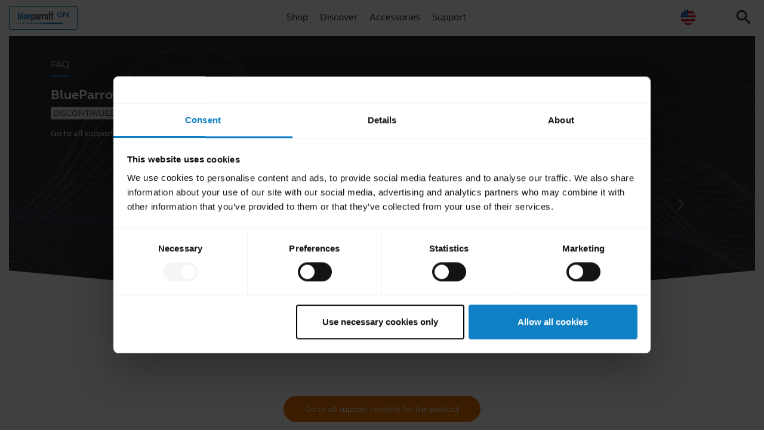

--- FILE ---
content_type: text/html; charset=utf-8
request_url: https://www.blueparrott.com/supportpages/blueparrott-b450-xt-bpb45020/204305/faq/What-is-Proposition-65
body_size: 18097
content:

<!DOCTYPE html>
<html lang="en"
      class="blueparrott en"
      data-market-locale="en-us"
      data-site-context="blueparrott"
      data-lang-in-path="false">
<head>
    
    <meta charset="utf-8" />
    <meta http-equiv="X-UA-Compatible" content="IE=edge" />
    <meta name="viewport" content="width=device-width, initial-scale=1.0" />
    <meta http-equiv="content-type" content="text/html;charset=UTF-8" />
    <link rel="apple-touch-icon" sizes="57x57" href="/favicons/blueparrott/apple-icon-57x57.png" />
    <link rel="apple-touch-icon" sizes="60x60" href="/favicons/blueparrott/apple-icon-60x60.png" />
    <link rel="apple-touch-icon" sizes="72x72" href="/favicons/blueparrott/apple-icon-72x72.png" />
    <link rel="apple-touch-icon" sizes="76x76" href="/favicons/blueparrott/apple-icon-76x76.png" />
    <link rel="apple-touch-icon" sizes="114x114" href="/favicons/blueparrott/apple-icon-114x114.png" />
    <link rel="apple-touch-icon" sizes="120x120" href="/favicons/blueparrott/apple-icon-120x120.png" />
    <link rel="apple-touch-icon" sizes="144x144" href="/favicons/blueparrott/apple-icon-144x144.png" />
    <link rel="apple-touch-icon" sizes="152x152" href="/favicons/blueparrott/apple-icon-152x152.png" />
    <link rel="apple-touch-icon" sizes="180x180" href="/favicons/blueparrott/apple-icon-180x180.png" />
    <link rel="icon" type="image/png" sizes="192x192" href="/favicons/blueparrott/android-icon-192x192.png" />
    <link rel="icon" type="image/png" sizes="32x32" href="/favicons/blueparrott/favicon-32x32.png" />
    <link rel="icon" type="image/png" sizes="96x96" href="/favicons/blueparrott/favicon-96x96.png" />
    <link rel="icon" type="image/png" sizes="16x16" href="/favicons/blueparrott/favicon-16x16.png" />
    <link rel="manifest" href="/favicons/blueparrott/manifest.json" />
    <meta name="msapplication-TileColor" content="#ffffff" />
    <meta name="msapplication-TileImage" content="/favicons/blueparrott/ms-icon-144x144.png" />
    <meta name="theme-color" content="#ffffff" />
    

<title>What is Proposition 65? | BlueParrott B450-XT MS | FAQ | BlueParrott Support</title>

    

    <meta property="og:title" content="What is Proposition 65? | BlueParrott B450-XT MS | FAQ | BlueParrott Support" />


    <meta name="description" content="This  is the result of a unique law passed in California in 1986 called “Proposition 65.” Proposition 65 requires a warning to be included with any product sold in California that may contain any of the 900-plus chemicals that State of California regulators (as opposed to federal and other state regulators) consider harmful. Failure to provide a warning can result in significant costs and penalties in California." />
    <meta property="og:description" content="This  is the result of a unique law passed in California in 1986 called “Proposition 65.” Proposition 65 requires a warning to be included with any product sold in California that may contain any of the 900-plus chemicals that State of California regulators (as opposed to federal and other state regulators) consider harmful. Failure to provide a warning can result in significant costs and penalties in California." />

    <meta name="thumbnail" content="https://assets2.jabra.com/b/4/0/b/b40b4617fe7156d71acd49c97e1dee634366f274_01_B450_XT_New.png" />
    <meta property="og:image" content="https://assets2.jabra.com/b/4/0/b/b40b4617fe7156d71acd49c97e1dee634366f274_01_B450_XT_New.png" />

<meta property="og:type" content="website" />
<meta property="og:site_name" content="BlueParrott Support" />
<meta property="og:locale" content="en" />
<meta property="og:url" content="https://www.blueparrott.com/supportpages/blueparrott-b450-xt-bpb45020/204305/faq/what-is-proposition-65" />
<link rel="canonical" href="https://www.blueparrott.com/supportpages/blueparrott-b450-xt-bpb45020/204305/faq/what-is-proposition-65" />

    <meta name="region-en-emea" content="https://www.blueparrott.com/en-emea/supportpages/blueparrott-b450-xt-bpb45020/204305/faq/what-is-proposition-65">

    <link rel="alternate" hreflang="de" href="https://www.blueparrott.com/de-de/supportpages/blueparrott-b450-xt-bpb45020/204305/faq/what-is-proposition-65" />
    <link rel="alternate" hreflang="de-de" href="https://www.blueparrott.com/de-de/supportpages/blueparrott-b450-xt-bpb45020/204305/faq/what-is-proposition-65" />
    <link rel="alternate" hreflang="en" href="https://www.blueparrott.com/supportpages/blueparrott-b450-xt-bpb45020/204305/faq/what-is-proposition-65" />
    <link rel="alternate" hreflang="en-au" href="https://www.blueparrott.com/en-au/supportpages/blueparrott-b450-xt-bpb45020/204305/faq/what-is-proposition-65" />
    <link rel="alternate" hreflang="en-ca" href="https://www.blueparrott.com/en-ca/supportpages/blueparrott-b450-xt-bpb45020/204305/faq/what-is-proposition-65" />
    <link rel="alternate" hreflang="en-ee" href="https://www.blueparrott.com/en-emea/supportpages/blueparrott-b450-xt-bpb45020/204305/faq/what-is-proposition-65" />
    <link rel="alternate" hreflang="en-gb" href="https://www.blueparrott.com/en-gb/supportpages/blueparrott-b450-xt-bpb45020/204305/faq/what-is-proposition-65" />
    <link rel="alternate" hreflang="en-gr" href="https://www.blueparrott.com/en-emea/supportpages/blueparrott-b450-xt-bpb45020/204305/faq/what-is-proposition-65" />
    <link rel="alternate" hreflang="en-is" href="https://www.blueparrott.com/en-emea/supportpages/blueparrott-b450-xt-bpb45020/204305/faq/what-is-proposition-65" />
    <link rel="alternate" hreflang="en-lt" href="https://www.blueparrott.com/en-emea/supportpages/blueparrott-b450-xt-bpb45020/204305/faq/what-is-proposition-65" />
    <link rel="alternate" hreflang="en-lu" href="https://www.blueparrott.com/en-emea/supportpages/blueparrott-b450-xt-bpb45020/204305/faq/what-is-proposition-65" />
    <link rel="alternate" hreflang="en-lv" href="https://www.blueparrott.com/en-emea/supportpages/blueparrott-b450-xt-bpb45020/204305/faq/what-is-proposition-65" />
    <link rel="alternate" hreflang="en-ma" href="https://www.blueparrott.com/en-emea/supportpages/blueparrott-b450-xt-bpb45020/204305/faq/what-is-proposition-65" />
    <link rel="alternate" hreflang="en-mt" href="https://www.blueparrott.com/en-emea/supportpages/blueparrott-b450-xt-bpb45020/204305/faq/what-is-proposition-65" />
    <link rel="alternate" hreflang="en-nz" href="https://www.blueparrott.com/en-nz/supportpages/blueparrott-b450-xt-bpb45020/204305/faq/what-is-proposition-65" />
    <link rel="alternate" hreflang="en-pt" href="https://www.blueparrott.com/en-emea/supportpages/blueparrott-b450-xt-bpb45020/204305/faq/what-is-proposition-65" />
    <link rel="alternate" hreflang="en-sk" href="https://www.blueparrott.com/en-emea/supportpages/blueparrott-b450-xt-bpb45020/204305/faq/what-is-proposition-65" />
    <link rel="alternate" hreflang="en-ua" href="https://www.blueparrott.com/en-emea/supportpages/blueparrott-b450-xt-bpb45020/204305/faq/what-is-proposition-65" />
    <link rel="alternate" hreflang="en-us" href="https://www.blueparrott.com/supportpages/blueparrott-b450-xt-bpb45020/204305/faq/what-is-proposition-65" />
    <link rel="alternate" hreflang="fr" href="https://www.blueparrott.com/fr-fr/supportpages/blueparrott-b450-xt-bpb45020/204305/faq/what-is-proposition-65" />
    <link rel="alternate" hreflang="fr-fr" href="https://www.blueparrott.com/fr-fr/supportpages/blueparrott-b450-xt-bpb45020/204305/faq/what-is-proposition-65" />
    <link rel="alternate" hreflang="x-default" href="https://www.blueparrott.com/supportpages/blueparrott-b450-xt-bpb45020/204305/faq/what-is-proposition-65" />


    
    <link rel="stylesheet" type="text/css" href="/bundle/support/angular.bundle.css?366c9c14c7832dd5ba54" />
    
    <link rel="stylesheet" type="text/css" href="/bundle/support/blueparrott.bundle.css?366c9c14c7832dd5ba54" />
    
    

<link rel="stylesheet" type="text/css" href="//www.blueparrott.com/bundle/topmenu.b95d1ad7c2df1d216695.css?391b0c3f7a1315c65ef1" />

<link rel="stylesheet" type="text/css" href="//www.blueparrott.com/bundle/blueparrott-topmenu.10362b00db86224094ed.css?391b0c3f7a1315c65ef1" />


<link type="text/css" href="//www.blueparrott.com/-/media/Fonts/IconFont/jbr-content-css-minified.css?20250327P181230" rel="stylesheet" />




    
    





    <!-- site ok -->
    
<!-- Google Tag Manager -->

  <!-- Google Tag Manager SiteName -->
  <!--  DataLayer -->
  <script>
window.dataLayer = window.dataLayer || [];
window.dataLayer.push({
    platform_name: 'phobos',
    site_name: 'blueparrott',
});


(function(w,d,s,l,i){w[l]=w[l]||[];w[l].push({'gtm.start':
new Date().getTime(),event:'gtm.js'});var f=d.getElementsByTagName(s)[0],
j=d.createElement(s),dl=l!='dataLayer'?'&l='+l:'';j.async=true;j.src=
'https://www.googletagmanager.com/gtm.js?id='+i+dl;f.parentNode.insertBefore(j,f);
})(window,document,'script','dataLayer','GTM-MM3WW7');
  </script>
  <!-- End Google Tag Manager SiteName -->
  
  <!-- #2 Dispersion of document rows START -->
  <style>
    .support-documents-spot__type thead {
      display: none;
    }
  
    .support-customizer-spot--v2 {
      background-position: top;
    }
  
    @media (min-width: 1200px) {
      .top-navigation__main-menu__label {
        padding-bottom: 20px;
      }
    }
  
    @media (min-width: 768px) {
      .top-navigation__main-menu {
        margin-top: 27px;
      }
  
        .top-navigation__main-menu__label--lang:before {
        margin-top: -19px;
      }
    }
  </style>
  <!-- #2 END -->
  
  <!-- #8 Hide USP START -->
  <style>
    span.support-customizer-spot__summary {
      display: none;
    }
  </style>
  <!-- #8 END -->
  
  <style>
  .icon__clean span {
  height: 4rem !important;
  }
  </style>
  
  <!-- #48 Fix iframe WFFM height START -->
  <style>
  .contact-us-tab__web-form, .contact-us-tab__web-form iframe {
  -webkit-transition: all .8s ease;
  -moz-transition: all .8s ease;
  -ms-transition: all .8s ease;
  -o-transition: all .8s ease;
  transition: all .8s ease;
  }
  </style>
  <!-- #48 END -->
  
  <style>
  .installationguide {
      display: none !important;
    }
  </style>


</head>
<body id="master" class="master">
    
    <header>
        
<!--markup start-->


<div class="top-menu" tabindex="-1" ng-non-bindable>
    <div class="top-menu__menu-btn">
        <i class="top-menu__back-icon material-icons-outlined">chevron_left</i>
        <i class="top-menu__menu-icon material-icons-outlined">menu</i>
        MENU
    </div>
    
<a href="/" class="top-menu__logo"></a>

    <div class="top-menu__nav">
        <div class="top-menu__item nav-item">
            <i class="top-menu__item__action material-icons-outlined">chevron_left</i>
            <div class="simple">
    <a href="/shop" title="Shop" class="title">Shop</a>
</div>


            <i class="navigation-icon material-icons-outlined">chevron_right</i>
        </div>
        <div class="top-menu__item nav-item">
            <i class="top-menu__item__action material-icons-outlined">chevron_left</i>
            <div class="simple">
    <a href="/discover" title="Discover" class="title">Discover</a>
</div>


            <i class="navigation-icon material-icons-outlined">chevron_right</i>
        </div>
        <div class="top-menu__item nav-item">
            <i class="top-menu__item__action material-icons-outlined">chevron_left</i>
            <div class="simple">
    <a href="/accessories" title="Accessories" class="title">Accessories</a>
</div>


            <i class="navigation-icon material-icons-outlined">chevron_right</i>
        </div>
        <div class="top-menu__item nav-item">
            <i class="top-menu__item__action material-icons-outlined">chevron_left</i>
            <div class="content">
    <span class="title">Support</span>
    <div class="data">






<div class="replacement-column-spot replacement-column-spot--padding-0-0 replacement-column-spot--light theme--light replacement-column-spot--fullwidth padding-0-0  mm-container"
     
     style=" background-repeat: no-repeat; background-size: cover; "
     data-bg="">
    <div class="replacement-column-spot__container container">
        <div class="replacement-column-spot__row row">




<div class="replacement-column-spot-rich-text replacement-column-spot-rich-text--padding-50-50 padding-50-50 col-12 col-md-12  custom-rich-text">
    

<div class="mm-section mm-section--support">
    <div class="mm-section__block mm-section__block--left">
        <div class="mm-section__main-nav">
            <div class="mm-section__main-nav-list">
                <!--  -->
                <div class="mm-section__main-nav-list-item">
                    <a class="mm-section__main-nav-list-item-link" href="/support">
                        <div class="mm-section__main-nav-list-item-image"><img src="//www.blueparrott.com/components/design/content/ajax-loader.gif" data-lazy-src="/-/media/Global/Navigation/Blueparrott/Main-Menu/Support-75x75.jpg" alt="Product Support"></div>
                        <div class="mm-section__main-nav-list-item-text">
                            <div class="mm-section__main-nav-list-item-headline">Product Support</div>
                            <div class="mm-section__main-nav-list-item-description">Support content, resources, and contact options</div>
                        </div>
                    </a>
                </div>
                <!--  -->
                <!--  -->
                 <div class="mm-section__main-nav-list-item ecom-disabled">
                    <a class="mm-section__main-nav-list-item-link" href="/store-support">
                        <div class="mm-section__main-nav-list-item-image"><img src="//www.blueparrott.com/components/design/content/ajax-loader.gif" data-lazy-src="/-/media/Global/Navigation/Jabra/Main-Menu/Support_Cart-75x75.jpg" alt="My Orders"></div>
                        <div class="mm-section__main-nav-list-item-text">
                            <div class="mm-section__main-nav-list-item-headline">My Orders</div>
                            <div class="mm-section__main-nav-list-item-description">Order tracking and history</div>
                    </div>
                    </a>
                </div>
                <!--  -->
                <!--  -->
                <div class="mm-section__main-nav-list-item">
                    <a class="mm-section__main-nav-list-item-link" href="/compatibilityguide">
                        <div class="mm-section__main-nav-list-item-image"><img src="//www.blueparrott.com/components/design/content/ajax-loader.gif" data-lazy-src="/-/media/Global/Navigation/Blueparrott/Main-Menu/Support_CG_75x75.png" alt="Compatibility Guide"></div>
                        <div class="mm-section__main-nav-list-item-text">
                            <div class="mm-section__main-nav-list-item-headline">Compatibility Guide</div>
                            <div class="mm-section__main-nav-list-item-description">Compatible devices and accessories</div>
                    </div>
                    </a>
                </div>
                <!--  -->
                <!--  -->
                <div class="mm-section__main-nav-list-item">
                    <a class="mm-section__main-nav-list-item-link" href="/software">
                        <div class="mm-section__main-nav-list-item-image"><img src="//www.blueparrott.com/components/design/content/ajax-loader.gif" data-lazy-src="/-/media/Global/Navigation/Blueparrott/Main-Menu/Support_Apps-75x75.jpg" alt="Software and Applications"></div>
                        <div class="mm-section__main-nav-list-item-text">
                            <div class="mm-section__main-nav-list-item-headline">Software and Applications</div>
                            <div class="mm-section__main-nav-list-item-description">Apps & firmware upgrades</div>
                    </div>
                    </a>
                </div>
                <!--  -->
                <!--  -->

  <div class="mm-section__main-nav-list-item">
                    <a class="mm-section__main-nav-list-item-link" href="/support-page/glossary">
                        <div class="mm-section__main-nav-list-item-image"><img src="//www.blueparrott.com/components/design/content/ajax-loader.gif" data-lazy-src="/-/media/Global/Navigation/Blueparrott/Main-Menu/Support_Glossary-75x75.jpg" alt="BlueParrott Glossary"></div>
                        <div class="mm-section__main-nav-list-item-text">
                            <div class="mm-section__main-nav-list-item-headline">BlueParrott Glossary</div>
                            <div class="mm-section__main-nav-list-item-description">Explanations of common BlueParrott terminology</div>
                    </div>
                    </a>
                </div>
                <!--  -->
                <!--  -->

                <!-- <div class="mm-section__main-nav-list-item">
                    <a class="mm-section__main-nav-list-item-link" href="/support-page/hearing-protection">
                        <div class="mm-section__main-nav-list-item-image"><img src="//www.blueparrott.com/components/design/content/ajax-loader.gif" data-lazy-src="/-/media/Global/Navigation/Blueparrott/Main-Menu/Support_HearingProtection-75x75.jpg" alt="Hearing protection"></div>
                        <div class="mm-section__main-nav-list-item-text">
                            <div class="mm-section__main-nav-list-item-headline">Hearing protection</div>
                            <div class="mm-section__main-nav-list-item-description">Blueparrott hearing protection standards</div>
                    </div>
                    </a>
                </div> -->
                <!--  -->
                <!--  -->
                <div class="mm-section__main-nav-list-item">
                    <a class="mm-section__main-nav-list-item-link" href="/software/blueparrott-sdk">
                        <div class="mm-section__main-nav-list-item-image"><img src="//www.blueparrott.com/components/design/content/ajax-loader.gif" data-lazy-src="/-/media/Global/Navigation/Blueparrott/Main-Menu/Support_SDK_75x75.png" alt="Partner with BlueParrott"></div>
                        <div class="mm-section__main-nav-list-item-text">
                            <div class="mm-section__main-nav-list-item-headline">Partner with BlueParrott</div>
                            <div class="mm-section__main-nav-list-item-description">Enterprise integrations and SDK for custom applications</div>
                    </div>
                    </a>
                </div>
                <!--  -->
                <!--  -->
               
            </div>
        </div>
    </div>

    <div class="mm-section__block mm-section__block--right mm-section__block--gray d-none d-lg-block">
        <div class="mm-section__support-promo">
          <span>BlueParrott Support</span>
          <h3>We are here to help you</h3>
          <div class="mm-section__support-promo-people">
              <img src="//www.blueparrott.com/components/design/content/ajax-loader.gif" data-lazy-src="/-/media/Global/Navigation/Jabra/Main-Menu/SupportPortrait_CHM_HQ.jpg?w=50&h=50&hash=2D6E0BDEF73DE735790D8520C9773C0B">
              <img src="//www.blueparrott.com/components/design/content/ajax-loader.gif" data-lazy-src="/-/media/Global/Navigation/Jabra/Main-Menu/SupportPortrait_MSP_HQ.jpg?w=50&h=50&hash=35264E9ED784EE097713E291C2DB8DE0">
              <img src="//www.blueparrott.com/components/design/content/ajax-loader.gif" data-lazy-src="/-/media/Global/Navigation/Jabra/Main-Menu/SupportPortrait_NM_HQ.jpg?w=50&h=50&hash=DFC4AEF7F72DAD99DDF5B4AC78FCD220">
              <img src="//www.blueparrott.com/components/design/content/ajax-loader.gif" data-lazy-src="/-/media/Global/Navigation/Jabra/Main-Menu/SupportPortrait_SPL_HQ.jpg?w=50&h=50&hash=D329DF6A21F835E2DB044F2BB53B1147">
          </div>
          <a href="/support/" class="jbr-btn jbr-btn--yellow">Find your product</a>
        </div>

</div>
  
</div>



</div>




        <style>
            /*  Container   */


@media(max-width:991px) {
    .mm-container {
        padding: 0 !important;
    }

    .mm-container .container {
        max-width: 100%;
    }
}

.mm-container {
    cursor: context-menu;
box-shadow: 0px 5px 5px -5px rgba(0,0,0,0.4);
}

/* Layout */

.mm-section__main-nav-list-item-link,
.mm-section__side-nav-link {
    display: flex;
    flex-direction: row;
    text-decoration: none !important;
    text-align: left;
    align-items: center;
    border-bottom: 1px solid rgba(0, 0, 0, 0.1);
    padding: 0.5rem 0;
    position: relative;
}

.mm-section__side-nav-list-item:last-child .mm-section__side-nav-link {
    border: none;
}

/* Img */
.mm-section__main-nav-list-item-image,
.mm-section__side-nav-list-item-image {
    margin-right: 1rem;
    margin-left: 1rem;
}

.mm-section__main-nav-list-item-image img,
.mm-section__side-nav-list-item-image img {
    width: 75px;
    height: 75px;
    display: block;
    margin: 0 auto;
    border-radius: 50%;
    /* border: 2px solid rgba(0, 0, 0, 0.1) */
}

/* Text */

.mm-section__main-nav-list-item-text,
.mm-section__side-nav-list-item-text {
    padding-right: 2rem;
}

.mm-section__main-nav-list-item-headline,
.mm-section__side-nav-list-item-headline {
    font-size: 1rem;
    font-weight: bold;

}

.mm-section__main-nav-list-item-description,
.mm-section__side-nav-list-item-description {
    font-size: 90%;
}

.mm-section__side-nav-list-item-intro {
    text-align: center;
}

/* Link */

.mm-section__main-nav-list-item-link::after,
.mm-section__side-nav-link::after {
    content: '';
    border-right: 2px solid #000;
    border-bottom: 2px solid #000;
    width: 10px;
    height: 10px;
    transform: rotate(-45deg);
    position: absolute;
    right: 1rem;
    top: 50%;
}

/* Gray Section */
.mm-section__block--gray {
    background-color: rgba(0, 0, 0, 0.05);

}

.mm-section__side-nav-list-gray {
    padding: 1rem;
    border-bottom: 1px solid rgba(0, 0, 0, 0.1);
    font-weight: bold;
}



/* Support */
.mm-section__support-promo {
    padding: 2rem 3rem;
    text-align: center;
}

.mm-section__support-promo-people {
    text-align: center;
    margin: 2rem 0;
}

.mm-section__support-promo-people img {

    border-radius: 50%;
    margin-left: -10px;
}


@media(min-width:992px) {

    .mm-container,
    .top-menu__siteselector-v3 {
        border-top: 1px solid rgba(0, 0, 0, 0.1);
    }

    /*  Layout  */
    .mm-section {
        display: flex;
        flex-direction: row;
        flex-wrap: nowrap;
    }

    .mm-section__block--left {
        /* width: 66.66%; */
        width:100%;
        padding-right: 1rem;
    }

    .mm-section__block--right {
        width: 33.33%;
        background-color: rgba(0, 0, 0, 0.05);
        align-self: flex-start;
    }

    /*  Left Menu  */
    .mm-section__main-nav-list {
        display: flex;
        flex-direction: row;
        flex-wrap: wrap;
        justify-content:flex-start;
    }

    .mm-section__main-nav-list-item {
        width: 33.33%;
        padding: 1rem;
        max-width:300px;
    }

    .mm-section__main-nav-list-item-link {
        display: block;
        text-align: center;
        text-decoration: none !important;
        border: none;
    }

    .mm-section__main-nav-list-item-image {
        margin-bottom: 1rem;

    }

    .mm-section__main-nav-list-item-image img {
        transform: scale(0.95);
        transition: 0.2s linear transform;
    }

    .mm-section__main-nav-list-item:hover .mm-section__main-nav-list-item-image img {
        transform: scale(1);

    }

    .mm-section__main-nav-list-item-image img,
    .mm-section__side-nav-list-item-image img {
        border: 2px solid rgba(0, 0, 0, 0.1)
    }

    /*  Right list  */

    .mm-section__side-nav-list {
        padding: 2rem 3rem;

    }

    .mm-section__side-nav-link {
        display: block;
        padding: 0.5rem 0;
        text-decoration: none !important;
    }

    .mm-section__side-nav-list-item-text {
        transition: 0.2s linear transform;
    }

    .mm-section__side-nav-link:hover {
        background-color:rgba(0,0,0,0.05);
    }

    .mm-section__side-nav-link:hover .mm-section__side-nav-list-item-text {
        transform: translateX(.25rem);
    }

    .mm-section__side-nav-list-item-image {
        display: none;
    }

    .mm-section__side-nav-list-item-headline {
        font-weight: normal
    }

    .mm-section__side-nav-list-item-headline::before {
        content: '\2192';
        margin-right: 0.5rem;
    }

    .mm-section__side-nav-list-item-description {
        display: none;
    }


    /* Platform Links */
    .mm-section__side-nav-link--platform {
        display: flex;
        flex-direction: row;
    }

    .mm-section__side-nav-link--platform .mm-section__side-nav-list-item-image {
        display: block;
        margin-right: 0.5rem;
    }

    .mm-section__side-nav-link--platform .mm-section__side-nav-list-item-image img {
        border-radius: 0;
        width: 2.5rem;
        height: 2.5rem;
        border: none;
        display: inline-block !important;
    }

    .mm-section__side-nav-link--platform .mm-section__side-nav-list-item-headline::before {
        content: none;
    }

    .mm-section__side-nav-link--platform:hover .mm-section__side-nav-list-item-text {
        transform: none;
    }

    /*  Shared  */
    .mm-section__main-nav-list-item-link::after,
    .mm-section__side-nav-link::after {
        content: none;
    }

    .mm-section__main-nav-list-item-image,
    .mm-section__side-nav-list-item-image {
        margin-right: 0;
        margin-left: 0;
    }

    .mm-section__main-nav-list-item-text,
    .mm-section__side-nav-list-item-text {
        padding-right: 0;
    }
}

/* other rules*/

html.ecom-disabled .mm-section__main-nav-list-item.ecom-disabled{
    display:none;
  }

html.ecom-disabled .mm-section__side-nav-list-item.ecom-disabled{
    display:none;
  }
        </style>



        <script type="text/javascript">
window.addEventListener('load', function jsxbym4vvqvro() {
// temp - add focus to input

var search = document.querySelector('.top-menu__item.search-item');
if(search !== null){
    search.addEventListener('click', function(e){
        document.querySelector('.site-search__search__input').focus();
    });
}






// LazyLoad Images
!function(){var t=document.querySelectorAll(".top-menu__item.nav-item");Array.prototype.forEach.call(t,function(t){t.addEventListener("click",function(){if(!t.classList.contains("lazy-loaded")){t.classList.add("lazy-loaded");var a=t.querySelectorAll(".replacement-column-spot-rich-text img[data-lazy-src]");Array.prototype.forEach.call(a,function(t){t.src=t.dataset.lazySrc})}})})}();

});        </script>


    <script type="text/javascript">
window.addEventListener('DOMContentLoaded', function jspe2b010ljpc() {
/**
 * Track page views for GA ecommerce
 */


// Merge 2 object arrays by property
function mergeArrayObjects(arr1, arr2, property) {
  const map = new Map();
  arr1.forEach(item => map.set(item[property], item));
  if(arr2.length){
    arr2.forEach(item => map.set(item[property], { ...item, ...map.get(item[property])}));
  }
  return Array.from(map.values());
}

// when the groups are loaded by the customizer, the data can be used.
window.addEventListener("customizer-groups-load", function (event) {
  const groupData = event.detail;
  let   mergedData;
  getGroupPrices(groupData)
  .then((prices)=>{
    mergedData = mergeArrayObjects(groupData, prices, 'groupId');
    // Generate the dataLayer product items array
    const dataLayerProducts = generateDataLayerItems(mergedData);
    const currencySearch = dataLayerProducts.find(element=> element.currency !== 'undefined');
    const currency = currencySearch !== undefined ? currencySearch.currency : 'undefined';
      
    // Push the data to the dataLayer
    const dataLayer = window.dataLayer || [];
    dataLayer.push({
      event: "view_item",
      ecommerce: {
        currency: currency,
        items: dataLayerProducts,
      },
    });
    //
  });
});

// Returns an array of objects containing pricing data.
const getGroupPrices = async (groupData) => {
  const groupIds = groupData.map((group) => {
    return group.groupId;
  });
  const groupPrices = await window.fetchGroupPrices(groupIds);
  if(!groupPrices){
    return []
  }
  return groupPrices;
};

// Generate an array of objects containing relevant ecommerce data.
const generateDataLayerItems = (groups) =>{
  return groups.map((group) => {
    // console.log(group);
    // Price & currency might be missing.
    const price = group.hasOwnProperty('fromDiscountedPrice') ? JSON.stringify(group.fromDiscountedPrice) : 'undefined';
    const currency = group.hasOwnProperty('currency') ?  group.currency : 'undefined';
    return {
      item_name: group.productName,
      item_id: group.sku,
      price: price,
      item_brand: "BlueParrott",
      quantity: "1",
      currency: currency,
      out_of_stock: price === 'undefined' ? true : false
    };
  });
}




});    </script>



    <script type="text/javascript">
window.addEventListener('DOMContentLoaded', function jsrmi22ofudag() {
window.dataLayer = window.dataLayer || [];

class BasketPluginClass {
  constructor() {
    this.reactOnBasketUpdated = this.reactOnBasketUpdated.bind(this);
    this.reactOnAddToCart = this.reactOnAddToCart.bind(this);
    this.reactOnShowBasketUi = this.reactOnShowBasketUi.bind(this);
    this.reactOnRemoveFromCart = this.reactOnRemoveFromCart.bind(this);
    this.reactOnSetQuantity = this.reactOnSetQuantity.bind(this);
    this.reactToAddWithEngravingMessage = this.reactToAddWithEngravingMessage.bind(this);
    this.reactToBasketUIDomReady = this.reactToBasketUIDomReady.bind(this);
    this.reactToShowAuthorizationOptions = this.reactToShowAuthorizationOptions.bind(this);

    this.reactOnError = this.reactOnError.bind(this);
  }

  register({ eventBus, settings, state, translations }) {
    // Set the properties on the class
    this.eventBus = eventBus;
    this.settings = settings;
    this.translations = translations;
    this.state = state;

    this.eventBus.subscribe("basket-updated", this.reactOnBasketUpdated);
    this.eventBus.subscribe("add-to-basket", this.reactOnAddToCart);
    this.eventBus.subscribe("show-basket-ui", this.reactOnShowBasketUi);
    this.eventBus.subscribe("remove-from-basket", this.reactOnRemoveFromCart);
    this.eventBus.subscribe("set-quantity",this.reactOnSetQuantity);
    this.eventBus.subscribe("add-product-with-engraving-message", this.reactToAddWithEngravingMessage);
    this.eventBus.subscribe("basket-ui-dom-ready", this.reactToBasketUIDomReady);
    this.eventBus.subscribe("show-authorization-options", this.reactToShowAuthorizationOptions);

    this.eventBus.subscribe("error-occurred",this.reactOnError);

    this.attachLoggedInEvents();

  }

  shouldRegister() {
    return true;
  }

  unregister() {
    // console.info('Unregistering BasketPluginClass...');
    // this.eventBus.unsubscribe("basket-updated", this.reactOnBasketUpdated);
  }

  // OK
  reactOnBasketUpdated(newState) {
    // When basket changes happen, the new state is set
    this.state = Object.assign({}, newState);
    // this.addedSku  is string for engraving products, array for non engraving products
    if (this.addedSku) {
      const { product_items = [] } = this.state;
      let addedSku = null;

      if(Array.isArray(this.addedSku)){
        addedSku = this.addedSku[0];
      }
      else{
        addedSku = this.addedSku;
      }

      let addedItems = product_items.filter(
        ({ product_id }) => product_id === addedSku
      );
      if (this.addedEngravingMessage) {
    
        addedItems = addedItems.filter(
          ({ c_engravingMsg }) => c_engravingMsg === this.addedEngravingMessage
        );

      } else {
        addedItems = addedItems.filter(({ c_engravingMsg }) => !c_engravingMsg);
      }

      if (addedItems.length === 0) {
        this.resetProxy();
        return;
      }

      const addedItem = addedItems[0];



      window.dataLayer.push({
        event: "add_to_cart",
        ecommerce: {
          currency: this.settings.currency,
          items: [
            {
              item_name: addedItem.product_name,
              item_id: addedItem.product_id,
              price: String(
                addedItem.price_after_order_discount / addedItem.quantity
              ),
              item_brand: "BlueParrott",
              item_category: "Headset",
              quantity: 1,
              currency: this.settings.currency,
            },
          ],
        },
      });
    }
  

    this.resetProxy();
  }
  // OK
  resetProxy() {
    this.addedSku = null;
    this.addedEngravingMessage = null;
  }
  // OK 
  reactOnError () {
    this.resetProxy();
  };

  // OK
  reactOnAddToCart(sku) {
    this.addedSku = sku;
  }
  // OK
  reactOnRemoveFromCart(itemId){

    const itemToRemove = (this.state.product_items || []).find(
      (x) => x.item_id === itemId
    );

    window.dataLayer.push({
      event: "remove_from_cart",
      ecommerce: {
        currency: this.settings.currency,
        items: [
          {
            item_name: itemToRemove.product_name,
            item_id: itemToRemove.product_id,
            price: String(
              (
                itemToRemove.price_after_order_discount / itemToRemove.quantity
              ).toFixed(2)
            ),
            item_brand: "BlueParrott",
            item_category: "Headset",
            quantity: itemToRemove.quantity,
            currency: this.settings.currency,
          },
        ],
      },
    });
  }
  // OK
  reactOnShowBasketUi() {
    // When the cart is opened

    const cartItems = (this.state.product_items || []).map((item) => {
      return {
        item_name: item.product_name,
        item_id: item.product_id,
        price: String(
          (item.price_after_order_discount / item.quantity).toFixed(2)
        ),
        item_brand: "BlueParrott",
        item_category: "Headset",
        quantity: item.quantity,
        currency: this.settings.currency,
      };
    });

    // Register GA event

    window.dataLayer.push({
      event: "view_cart",
      ecommerce: {
        currency: this.settings.currency,
        items: cartItems,
      },
    });
  }
  // OK
  reactOnSetQuantity(itemId, sku, quantity){

    const state = this.state;

    const data = (this.state.product_items || []).filter(
      (item) => item.product_id === sku
    );
    if (!data.length) {
      return;
    }
    const changedItem = data[0];

    if (changedItem.quantity > quantity) {
      // qty decreased

      window.dataLayer.push({
        event: "remove_from_cart",
        ecommerce: {
          currency: state.currency,
          items: [
            {
              item_name: changedItem.product_name,
              item_id: changedItem.product_id,
              price: String(
                (
                  changedItem.price_after_order_discount / changedItem.quantity
                ).toFixed(2)
              ),
              item_brand: "BlueParrott",
              item_category: "Headset",
              quantity: changedItem.quantity - quantity,
              currency: state.currency,
            },
          ],
        },
      });
    } else {
      // qty increased
      window.dataLayer.push({
        event: "add_to_cart",
        ecommerce: {
          currency: state.currency,
          items: [
            {
              item_name: changedItem.product_name,
              item_id: changedItem.product_id,
              price: String(
                (
                  changedItem.price_after_order_discount / changedItem.quantity
                ).toFixed(2)
              ),
              item_brand: "BlueParrott",
              item_category: "Headset",
              quantity: quantity - changedItem.quantity,
              currency: state.currency,
            },
          ],
        },
      });
    }

  }

  // OK
  reactToAddWithEngravingMessage(sku, message){
    this.addedSku = sku;
    this.addedEngravingMessage = message;

  };

  // OK
  reactToBasketUIDomReady(newState){
    window.dataLayer.push({
      event: "basket_ready",
    });
};

reactToShowAuthorizationOptions(){
  const state = Object.assign({}, this.state);

  const cartItems = (this.state.product_items || []).map((item) => {
    return {
      item_name: item.product_name,
      item_id: item.product_id,
      price: String(
        (item.price_after_order_discount / item.quantity).toFixed(2)
      ),
      item_brand: "BlueParrott",
      item_category: "Headset",
      quantity: item.quantity,
      currency: this.settings.currency,
    };
  });



  window.dataLayer.push({
    event: "begin_checkout",
    ecommerce: {
      currency: this.settings.currency,
      coupon: state.coupon_items ? state.coupon_items[0].code : "",
      items: cartItems,
    },
  });

  
  // Attach click events for login/guest
  this.addAuthorizationEvents();
}

addAuthorizationEvents(){
  const basketAuthorizationPage = document.querySelector(
    ".basket-authorization"
  );
  if (!basketAuthorizationPage) {
    return;
  }
  basketAuthorizationPage.addEventListener("click", (event) => {
    var btn = event.target.closest(".basket-authorization__action");
    var signUpBtn = event.target.closest(
      ".basket-authorization__action--sign-up"
    );

    if (!btn && !signUpBtn) {
      return;
    }
    let loginType = "";

    if (signUpBtn) {
      loginType = "Sign-Up Now";
    } else {
      loginType = btn.classList.contains(
        "basket-authorization__action--sign-in"
      )
        ? "Registered User"
        : "Guest";
    }

    const state = Object.assign({}, this.state);

    const cartItems = (this.state.product_items || []).map((item) => {
      return {
        item_name: item.product_name,
        item_id: item.product_id,
        price: String(
          (item.price_after_order_discount / item.quantity).toFixed(2)
        ),
        item_brand: "BlueParrott",
        item_category: "Headset",
        quantity: item.quantity,
        currency: this.settings.currency,
      };
    });
    // Measure when a user views a shopping cart
    window.dataLayer = window.dataLayer || [];
    window.dataLayer.push({
      event: "login_checkout",
      login_type: loginType,
      ecommerce: {
        currency: this.settings.currency,
        coupon: state.coupon_items ? state.coupon_items[0].code : "",
        items: cartItems,
      },
    });
  });
};

attachLoggedInEvents(){
  window.isLoggedIn().then((status) => {
    if (status) {
      // Fire when the user is logged in and clicks on checkout

      document.addEventListener("click", (event) => {
        const btn = event.target.closest('.basket-checkout__button');
        if(!btn) {
          return;
        }
        const state = Object.assign({}, this.state);

        const cartItems = (this.state.product_items || []).map((item) => {
          return {
            item_name: item.product_name,
            item_id: item.product_id,
            price: String(
              (item.price_after_order_discount / item.quantity).toFixed(2)
            ),
            item_brand: "BlueParrott",
            item_category: "Headset",
            quantity: item.quantity,
            currency: state.currency,
          };
        });

        // Should only run when the user is logged in.

        window.dataLayer.push({
          event: "begin_checkout",
          ecommerce: {
            currency: state.currency,
            coupon: state.coupon_items ? state.coupon_items[0].code : "",
            items: cartItems,
          },
        });
      });
    }
  });
};

}

// Register
const registerBasketPluginFunction = () => {
  window.removeEventListener("event-bus-ready", registerBasketPluginFunction);
  BasketEventBus.post("register-plugin", BasketPluginClass);
};

if (typeof BasketEventBus === "undefined") {
  window.addEventListener("event-bus-ready", registerBasketPluginFunction);
} else {
  registerBasketPluginFunction();
}


});    </script>

        </div>
    </div>
</div>
    </div>
</div>

            <i class="navigation-icon material-icons-outlined">chevron_right</i>
        </div>
</div>
<div class="top-menu__controls">
<div class="top-menu__item lang-item">

    <div class="lang">
        <div class="content flag-icon flag-icon--xs flag-icon-us">
            <span class="title flex-grow-1"></span>
            <div class="data">
                <div class="top-menu__siteselector-v3">
                    

<ul class="top-menu__siteselector-v3__regions">
        <li class="top-menu__siteselector-v3__region">
            <div class="top-menu__siteselector-v3__region__link top-menu__siteselector-v3__link" data-region="0">
                    <span class="top-menu__siteselector-v3__region__icon icon icon__globe-earth globe-earth-americas"></span>
Americas            </div>
            <i class="lang-icon-action material-icons-outlined">chevron_right</i>
        </li>
</ul>


    <ul class="top-menu__siteselector-v3__list" data-region="0">
            <li class="top-menu__siteselector-v3__list__headline">
                <i class="navigation-icon material-icons-outlined">chevron_left</i>
                <span class="top-menu__siteselector-v3__list__title">Americas</span>
            </li>
                    <li class="top-menu__siteselector-v3__list__item" data-region="0">
                <a class="top-menu__siteselector-v3__list__link top-menu__siteselector-v3__link"
                   href="//www.blueparrott.com"
                   hreflang="en">
                    <span class="top-menu__siteselector-v3__list__flag flag-icon flag-icon-us"></span>
                    <span class="top-menu__siteselector-v3__list__title">
                        <strong>United States</strong>
                        <br />
                        English
                    </span>
                    <i class="lang-icon-action material-icons-outlined">chevron_right</i>
                </a>
            </li>
            <li class="top-menu__siteselector-v3__list__item" data-region="0">
                <a class="top-menu__siteselector-v3__list__link top-menu__siteselector-v3__link"
                   href="//www.blueparrott.com"
                   hreflang="en-ca">
                    <span class="top-menu__siteselector-v3__list__flag flag-icon flag-icon-ca"></span>
                    <span class="top-menu__siteselector-v3__list__title">
                        <strong>Canada</strong>
                        <br />
                        English
                    </span>
                    <i class="lang-icon-action material-icons-outlined">chevron_right</i>
                </a>
            </li>
    </ul>

                </div>
            </div>
        </div>
    </div>
    <i class="lang-action material-icons-outlined">chevron_right</i>
</div>


<div class="top-menu__item cart-item">
    <div class="cart">
        
    </div>
</div>




<script>
    (function () {
        if (window.location.pathname === '/search') {
            var searchItem = document.querySelector('.top-menu__item.search-item');

            if (searchItem === null) {
                return;
            }
            if (!('remove' in Element.prototype)) {
                searchItem.parentNode.removeChild(searchItem);
            } else {
                searchItem.remove();
            }
        }
    })();
</script>

<div class="top-menu__item search-item">
    <div class="content">
        <div class="search title material-icons-outlined d-flex">
            search
        </div>
        <div class="data">
            <div class="site-search__search nav-container">
                <div class="site-search__search__field">
                    <form id="site-search" action="/search" method="get">
                        <label for="q" class="sr-only">Search</label>
                        <input class="site-search__search__input" type="search" maxlength="100" placeholder='Search' id="q" name="q">
                        <span data-valmsg-replace="false" data-valmsg-for="q" class="ng-hide"></span>
                        <button type="submit" class="sr-only site-search__search__submit">
                             <i class="material-icons-outlined">search</i>
                        </button>
                        <i class="site-search__search__icon material-icons-outlined">search</i>
                    </form>
                </div>
            </div>
            

<div class="search-container site-search__results--is-animated-open element-hidden">
    <div class="element-hidden filter-sync-model notranslate" translate="no">not (pageUrl eq null and supportPageUrl eq null) and attributes/any(a: a eq 'Product_Portfolio|VXI') and attributes/all(a: a ne 'Meta_Producttype|2')</div>
    <div class="site-search__results__preloader"></div>
    <div class="site-search__container nav-container">
        <div class="site-search__row">
            <div class='search-result__products__container '>
                <div class="search-result__products">
                    <div class="search-result__header">
                        <span class="search-result__header__title">Product results</span>
                        <span class="search-result__header__count">(<span class="product-results-count"></span> Products found)</span>
                    </div>
                    <ul id="search-result-container" class="container-fluid">
                        <li class="search-result__item">
                            <a class="search-result__link" data-href="primaryPageUrl" data-href-suffix-sku="sku" target="_blank">
                                <span class="search-result__products__image">
                                    <span data-src="images"></span>
                                </span>
                                <span class="search-result__products__container">
                                    <span class="search-result__products__info">
                                        <span class="search-result__products__name" data-info="title"></span>
                                        <span class="search-result__products__name__label element-hidden">Discontinued</span>
                                    </span>
                                    <span class="search-result--color-dots" data-item-type="itemType" data-attributes="attributes"></span>
                                </span>
                            </a>
                            <div class="search-result__products__actions">
                                <a class="search-result__link search-result__link--action product-link"
                                   href="javascript:;"
                                   data-href="pageUrl"
                                   data-href-suffix-sku="sku"
                                   target="_blank">Product Information</a>
                                <a class="search-result__link search-result__link--action support-link"
                                   href="javascript:;"
                                   data-href="supportPageUrl"
                                   data-href-suffix-sku="sku"
                                   target="_blank">Support</a>
                                <a class="search-result__link search-result__link--action accessories-link"
                                   href="javascript:;"
                                   data-href="supportPageUrl"
                                   data-href-suffix="#/ACC"
                                   data-href-suffix-sku="sku"
                                   target="_blank">Accessories</a>
                            </div>
                        </li>
                        <li class="search-result__confirmation search-result__confirmation--row">
                          <h2>Found what you are looking for?</h2>
                          <a href="/all-products" class="jbr-btn jbr-btn--white">See all products</a>
                        </li>
                    </ul>
                    <div class="search-result__item results-pagination">
                        <span class="paging-direction first material-icons-outlined" title="first">first_page</span>
                        <span class="paging-direction prev material-icons-outlined" title="previous">chevron_left</span>
                      <span id="result__paging"></span>
                      <span class="paging-direction next material-icons-outlined" title="next">chevron_right</span>
                      <span class="paging-direction last material-icons-outlined" title="last">last_page</span>
                    </div>
                    <div class="search-result__allresults">See All</div>
                </div>
            </div>
            <div class='search-result__nothing element-hidden '>
                
            </div>
            <div class="search-result__confirmation search-result__confirmation--col element-hidden">
                <h2>Found what you are looking for?</h2>
                <a href="/all-products" class="jbr-btn jbr-btn--white search-result__confirmation-clean">See all products</a>
            </div>
        </div>
    </div>
</div>

        </div>
    </div>
</div>
</div>

    <div class="top-menu__close-btn"><i class="material-icons-outlined">close</i></div>
</div>
<script type="text/javascript">
    var baseDictionaryUrl = 'https://www.blueparrott.com';
</script>

<!--markup end-->


<!-- 7B7rGwbGEq3w4VMP4VgNkHz7cvgz44Cv -->

    </header>
    <section class="master__section">
        
    <style>
        .product-information-spot {
            background-image: url('/_/media/Images/Background-images/Topbanner_BP_Black_V2_1890x700.jpg');
        }
    </style>


<section class="v2 product-information-spot support-customizer-spot" ng-controller="ProductInformationSpotController as vm">
    <a href="javascript:;"
       class="product-information-spot__back-to-support d-md-none"
       ng-href="{{::vm.getContextProductSupportPageUrl() | toOneDomain }}">
       <i class="material-icons-outlined md-18">chevron_left</i>Go to all support content for the product
    </a>
    <div class="support-customizer-spot__container container">
        <div class="support-customizer-spot__row row">
            <div class="support-customizer-spot__column col-12 d-flex flex-column">
                    <div class="support-header">
                        <span>FAQ</span>
                    </div>
                <div class="d-flex flex-column flex-md-row">
                    <div class="d-flex flex-column col-md-6">
                      <div class="support-customizer-spot__hero-product-info">
                        <h3 class="support-customizer-spot__header" ng-bind="::contextGroup.productName"></h3>
                        <span class="support-customizer-spot__item-label" ng-cloak ng-if="::vm.isDiscontinued()">
                          <span class="support-customizer-spot__item-label__text">Discontinued</span>
                        </span>
                        <span class="support-customizer-spot__item-page-url d-none d-md-block">
                          <a href="javascript:;" ng-href="{{::vm.getContextProductSupportPageUrl() | toOneDomain }}">
                            Go to all support content for the product<i class="material-icons-outlined">chevron_right</i>
                          </a>
                        </span>
                      </div>
                    </div>
                    <div class="col-md-6 support-customizer-spot__images">
                        <slick class="slick-slider--light" infinite="true" dots="false" init-onload="true" data="contextImages" lazy-load="ondemand">
                            <div ng-repeat="contextImage in contextImages">
                                <img class="support-customizer-spot__hero-product-image__image" src="/components/design/content/blank.png"
                                     data-lazy="{{contextImage.url}}?w=400&h=400&auto=format" title="{{::product.title}}" alt="{{::product.title}}" />
                            </div>
                        </slick>
                    </div>
                </div>
            </div>
        </div>
    </div>
</section>



<section class="single-faq-spot support-information-spot" 
         ng-controller="SingleFaqSpotController"
         data-scroll-to-on-load
         ng-cloak>
    <div class="container">
        <div class="row" ng-if="faqItemLoaded && !faqItem" ng-cloak>
            <div class="col-12">
                <div class="single-faq-spot__not-found-text custom-rich-text desktop"><p><strong>The FAQ you are looking for has either been renamed or deleted.</strong><br>
You can see all available FAQs by clicking "Go to all support content for the product" below.</p></div>
                <div class="single-faq-spot__not-found-text custom-rich-text mobile"><p><strong>The FAQ you are looking for has either been renamed or deleted.</strong><br>
You can see all available FAQs by clicking "Go to all support content for the product" below.</p></div>
            </div>
        </div>
        <div class="row" ng-if="faqItemLoaded && faqItem" ng-cloak>
            <div class="col-12" ng-class="{ 'col-md-8': hasFaqTeasers() }">
                <div class="single-faq-spot__headline">
                    <h3 class="single-faq-spot__question"
                        ng-bind="::faqItem.question"></h3>
                    <support-share item-url="getFaqItemUrl(faqItem)" pdf-url="getFaqPdfUrl()"></support-share>
                </div>
                <div class="single-faq-spot__prerequisites"
                     ng-show="faqItem.requiredSoftware.length > 0">
                    <h4 class="single-faq-spot__prerequisites-title">Prerequisites</h4>
                    <ul class="single-faq-spot__prerequisites-list">
                        <li ng-repeat="requiredSofwareItem in faqItem.requiredSoftware"
                            class="single-faq-spot__prerequisites-item">
                            <a href="javascript:;"
                               ng-href="{{::requiredSofwareItem.url}}"
                               title="{{::requiredSofwareItem.text}}"
                               ng-bind="::requiredSofwareItem.text">
                            </a>
                        </li>
                    </ul>
                </div>
                <div class="single-faq-spot__answer custom-rich-text"
                     ng-bind-html="::faqItem.answer">
                </div>
                <applicable-products ng-if="::faqItem.enableApplicableProducts"
                                     product-ids="::faqItem.applicableProducts">
                </applicable-products>
                <support-was-this-useful item-link="getFaqItemPath(faqItem)"
                                         contact-support-url="contactSupportUrl"
                                         sitecore-id="::faqItem.id">
                </support-was-this-useful>
            </div>
            <div class="col-12 col-md-4 d-none d-md-block" ng-show="hasFaqTeasers()">
                <faq-teasers group="::group" exclude-faq-codes="::excludeFaqCodes" on-faq-teasers-load="onFaqTeasersLoad(faqTeasers)"></faq-teasers>
            </div>
        </div>
    </div>
</section>



<div class="v2 support-faq-spot related-faqs-spot support-information-spot"
     ng-controller="RelatedFaqsSpotController"
     ng-show="faqItems && faqItems.length > 0"
     ng-cloak>
        <replace-tokens class="support-faq-spot__content support-section__inner-content custom-rich-text"><h3 style="text-align: center;">Related Frequently Asked Questions</h3></replace-tokens>
    <div class="support-faq-spot__faq-items">
        <div class="container">
            <div class="row flex-column">
                <div class="support-faq-spot__items">
                    <faq-items faq-items="faqItems" limit-to="limit" group="group"></faq-items>
                    <faq-view-buttons on-show-less="showLess()"
                                      on-show-more="showMore()"
                                      show-less-available="showLessAvailable()"
                                      show-more-available="showMoreAvailable()"
                                      view-less-label="Show less"
                                      view-more-label="Show more">
                    </faq-view-buttons>
                </div>
                <faq-bottom-message faq-items="faqItems"
                                    limit="limit"
                                    message-template="Showing {limit} of {number}">
                </faq-bottom-message>
            </div>
        </div>
    </div>
</div>

<div class="v2 support-video-spot related-videos-spot support-information-spot" ng-controller="RelatedVideosSpotController" ng-show="videos && videos.length > 0" ng-cloak>
        <replace-tokens class="support-video-spot__content support-section__inner-content custom-rich-text"><h3 style="text-align: center;">Related videos</h3></replace-tokens>
    <div class="container">
        <support-video-thumbnails class="support-video-spot__videos d-none d-md-block" videos="videos" group="group"></support-video-thumbnails>
        <slick class="slick-slider--light support-video-spot__videos d-block d-md-none"
               arrows="false"
               center-padding="30px"
               center-mode="true"
               infinite="false"
               dots="true"
               init-onload="true"
               data="videos"
               lazy-load="ondemand">
            <div ng-repeat="video in videos">
                <support-video-thumbnail video="::video" group="::group"></support-video-thumbnail>
                <div class="support-video-spot__video__headline" ng-bind="::video.headline"></div>
            </div>
        </slick>
    </div>
</div>



<faq-teasers-spot class="d-block d-md-none"></faq-teasers-spot>
<product-buttons sales-url-text="Sales and product information"
    support-url-text="Go to all support content for the product"></product-buttons>
<breadcrumbs context-title="FAQ"
             context-url="/faq"
             root-title="Support"
             root-url="/support">
</breadcrumbs>

        

        
<script type="text/javascript">
    var baseDictionaryUrl = 'https://www.blueparrott.com';
    var productApiConfig = {
        language: 'en-us',
        productCatalogueUrl: '//productcatalogueapi.jabra.com/',
        settingsUrl: 'https://sitesettingsapi.jabra.com/',
        siteContext: 'blueparrott',
        productCatalogueApiKey: ''
    };
</script>


<script src="//www.blueparrott.com/bundle/topmenu.94c059b83e5b0cddc44d.js?391b0c3f7a1315c65ef1"></script>



<script language="javascript" type="text/javascript">
    // Execute custom scripts after all components are rendered
    window.addEventListener('shell-module-rendered', () => {
        'use strict';

        (function () {
  if (!$) {
    return;
  }

  $('body').on('click', '.partnernet-login--logout', function () {
    var timestamp = Date.now();
    $.ajax({
      type: "GET",
      url: "/services/AuthenticationService/AuthenticationService.svc/Logoff",
      data: 'cache=' + timestamp,
      cache: false,
      success: function (data) {
        if (data == true) {
          window.location.href = "/partnernet";
        }
      }
    });
  });
})();

    });
</script>

<script language="javascript" type="text/javascript">
    // Execute custom scripts after all components are rendered
    window.addEventListener('shell-module-rendered', () => {
        'use strict';

        
(function(){
var topmenuItems = document.querySelectorAll('.top-navigation__subnav');
   Array.prototype.forEach.call(topmenuItems, function(topmenuItem) { topmenuItem.removeAttribute('ng-cloak'); });
})();
    });
</script>

        
        <script src="/bundle/support/angular.bundle.js?366c9c14c7832dd5ba54"></script>
        
        <script src="/bundle/support/core.bundle.js?366c9c14c7832dd5ba54"></script>
        
        <script src="/bundle/support/entry.bundle.js?366c9c14c7832dd5ba54"></script>
        
        
<script>
    angular.module('gn.audio.support.design')
    .constant('sectionSettings', {
        sectionExpandedByDefault: '',
    })
</script>

        
<script id="support-system-dictionary" type="application/x-jabra-json-dictionary">
    [{"key":"Accessories","value":"Accessories"},{"key":"AddToCart","value":"Add to cart"},{"key":"AlsoVisitUsAt","value":"Follow us"},{"key":"ApplicableProducts","value":"Applicable products"},{"key":"ApplyFilters","value":"Apply filters"},{"key":"Apps","value":"Apps"},{"key":"Backorder","value":"Backorder"},{"key":"BluetoothPairingGuide","value":"Bluetooth Pairing Guide"},{"key":"Breadcrumbs","value":"Breadcrumbs"},{"key":"Button label_file upload","value":"Select file(s)"},{"key":"CannotFindMyProdutHeader","value":"Help us identify your product"},{"key":"CannotFindMyProdutShowMeMore","value":"Continue"},{"key":"CannotFindMyProdutSubHeader","value":"<br>To contact Jabra Support:<br><p>1. Select the devices that you use with your Jabra product.<br>2. Click <strong>Continue</strong>.<br>3. Complete the form and click <strong>Submit</strong>.</p>"},{"key":"ChooseLanguage","value":"Select language"},{"key":"ClearAllCategories","value":"Clear all categories"},{"key":"ClearAllFilters","value":"Clear all filters"},{"key":"CopyLink","value":"Copy link"},{"key":"CopyToClipboard","value":"Copy to clipboard"},{"key":"CoveoSearch_ContentType","value":"Content type"},{"key":"CoveoSearch_DocumentLanguage","value":"Document language"},{"key":"CoveoSearch_Facet_Accessory","value":"Accessory"},{"key":"CoveoSearch_Facet_Document","value":"Document"},{"key":"CoveoSearch_Facet_FAQ","value":"FAQ"},{"key":"CoveoSearch_Facet_Firmware","value":"Firmware"},{"key":"CoveoSearch_Facet_Handset","value":"Handset"},{"key":"CoveoSearch_Facet_Hearing_Aid","value":"Hearing aid"},{"key":"CoveoSearch_Facet_Hearing_Enhancement","value":"Hearing enhancement"},{"key":"CoveoSearch_Facet_Hearing_Protection","value":"Hearing Protection"},{"key":"CoveoSearch_Facet_Jabra_Glossary","value":"Jabra Glossary"},{"key":"CoveoSearch_Facet_Pairing_Guide","value":"Pairing Guide"},{"key":"CoveoSearch_Facet_Product_Catalog","value":"Product Page"},{"key":"CoveoSearch_Facet_Product_Support_Page","value":"Product Support Page"},{"key":"CoveoSearch_Facet_Release_Notes","value":"Release Note"},{"key":"CoveoSearch_Facet_Serial_Number_Locator","value":"Serial Number"},{"key":"CoveoSearch_Facet_Software","value":"Software"},{"key":"CoveoSearch_Facet_Software_and_services","value":"Software and apps"},{"key":"CoveoSearch_Facet_Speaker","value":"Speaker"},{"key":"CoveoSearch_Facet_Speakerphone","value":"Speakerphone"},{"key":"CoveoSearch_Facet_Technical_Whitepapers","value":"Technical White Papers"},{"key":"CoveoSearch_Facet_Video_conferencing","value":"Video conferencing"},{"key":"CoveoSearch_Facet_Warranty_Terms","value":"Warranty Terms"},{"key":"CoveoSearch_Facet_Wired_headset","value":"Wired headset"},{"key":"CoveoSearch_Facet_Wireless_headset","value":"Wireless headset"},{"key":"CoveoSearch_Facet_YouTube_Video","value":"Video"},{"key":"CoveoSearch_FilterByProductName","value":"Filter by product name"},{"key":"CoveoSearch_FilterByProductType","value":"Filter by product type"},{"key":"CoveoSearch_Language","value":"Document Language"},{"key":"CoveoSearch_PairingGuide","value":"pairing guide -"},{"key":"Customizer_Color","value":"Color:"},{"key":"CustomizerAddToCart","value":"Add to cart"},{"key":"CustomizerAllSupportContent","value":"All support content"},{"key":"CustomizerBackToSupport","value":"Go to all support content for the product"},{"key":"CustomizerBuyNow","value":"Buy now"},{"key":"CustomizerEOL_upgrade_text","value":"CONSIDER UPGRADING TO"},{"key":"CustomizerFilter_FilterContentText","value":"Select your product variant to filter the content"},{"key":"CustomizerFilter_SelectVariantText","value":"Select your product variant to filter content for"},{"key":"CustomizerFilter_SoftwareText","value":"Select the relevant application to filter the content for"},{"key":"CustomizerFilter_standardText","value":"Select your"},{"key":"CustomizerFilter_VariantsText","value":"comes in the following variants"},{"key":"CustomizerItemNo","value":"Item no:"},{"key":"CustomizerModelNumber","value":"Model number(s):"},{"key":"CustomizerSalesAndProductInformation","value":"Sales and product information"},{"key":"CustomizerSelectModel","value":"Select the product variant to filter the support content"},{"key":"CustomizerSelectModelTooltip_NotInUse","value":"If you know your variant, select it from the dropdown."},{"key":"CustomizerSupport","value":"SUPPORT"},{"key":"Details","value":"Details"},{"key":"DidYouKnow","value":"Did you know?"},{"key":"Discontinued","value":"Discontinued"},{"key":"DiscontinuedLabelText","value":"Discontinued"},{"key":"DocumentColumnFileFormat","value":"File format"},{"key":"DocumentColumnFileSize","value":"File size"},{"key":"DocumentColumnLanguage","value":"Language or region"},{"key":"DocumentColumnType","value":"Documentation for download"},{"key":"Download","value":"Download"},{"key":"DownloadPdf","value":"Download PDF"},{"key":"DropdownMenu","value":"Dropdown menu"},{"key":"ExcludingVAT","value":"(excluding VAT)"},{"key":"FaqAllQuestions","value":"FAQ - All questions"},{"key":"FaqTopQuestions","value":"FAQ - Top questions"},{"key":"FilterBy","value":"Filter by"},{"key":"Filters","value":"Filters"},{"key":"Firmware","value":"Firmware"},{"key":"Home","value":"Home"},{"key":"HowCanIHelpYouBottomText","value":"How can I help you today?"},{"key":"HowCanIHelpYouTopText","value":"Hi,"},{"key":"IncludingVAT","value":"incl. VAT"},{"key":"LearnMore","value":"Learn more"},{"key":"Language_Title_Arabic","value":"Arabic"},{"key":"Language_Title_Asia_Pacific_and_North_America_multilingual","value":"Asia Pacific & North America (multilingual)"},{"key":"Language_Title_Asia_Pacific_multilingual","value":"Asia Pacific (multilingual)"},{"key":"Language_Title_Brazilian_Portuguese","value":"Brazilian Portuguese"},{"key":"Language_Title_Bulgarian","value":"Bulgarian"},{"key":"Language_Title_Canadian_French","value":"Canadian French"},{"key":"Language_Title_Chinese_Simplified","value":"Chinese Simplified"},{"key":"Language_Title_Chinese_Traditional","value":"Chinese Traditional"},{"key":"Language_Title_Croatian","value":"Croatian"},{"key":"Language_Title_Czech","value":"Czech"},{"key":"Language_Title_Danish","value":"Danish"},{"key":"Language_Title_Dutch","value":"Dutch"},{"key":"Language_Title_English","value":"English"},{"key":"Language_Title_English_ANZ","value":"English (ANZ)"},{"key":"Language_Title_English_Asia_Pacific","value":"English (APAC)"},{"key":"Language_Title_English_Canada","value":"English (Canada)"},{"key":"Language_Title_English_EMEA","value":"English (EMEA)"},{"key":"Language_Title_English_EMEA_APAC","value":"English (EMEA/APAC)"},{"key":"Language_Title_English_HK","value":"English (Hong Kong)"},{"key":"Language_Title_English_IN","value":"English (India)"},{"key":"Language_Title_English_North_America_and_Europe","value":"English (North America and Europe)"},{"key":"Language_Title_English_UK","value":"English (UK)"},{"key":"Language_Title_English_UK_ANZ_HK_SG","value":"English (UK/ANZ/HK/SG)"},{"key":"Language_Title_English_UK_HK_SG","value":"English (UK/HK/SG)"},{"key":"Language_Title_Estonian","value":"Estonian"},{"key":"Language_Title_Europe_Middle_East_and_Africa_multilingual","value":"Europe, Middle East and Africa (multilingual)"},{"key":"Language_Title_Europe_multilingual","value":"Europe (multilingual)"},{"key":"Language_Title_Farsi","value":"Farsi"},{"key":"Language_Title_Finnish","value":"Finnish"},{"key":"Language_Title_French","value":"French"},{"key":"Language_Title_German","value":"German"},{"key":"Language_Title_Greek","value":"Greek"},{"key":"Language_Title_Hindi","value":"Hindi"},{"key":"Language_Title_Hungarian","value":"Hungarian"},{"key":"Language_Title_Indonesian","value":"Indonesian"},{"key":"Language_Title_Italian","value":"Italian"},{"key":"Language_Title_Japanese","value":"Japanese"},{"key":"Language_Title_Korean","value":"Korean"},{"key":"Language_Title_Latin_American_Spanish","value":"Latin American Spanish"},{"key":"Language_Title_Latvian","value":"Latvian"},{"key":"Language_Title_Lithuanian","value":"Lithuanian"},{"key":"Language_Title_Malaysian","value":"Malaysian"},{"key":"Language_Title_Multilingual","value":"Multilingual"},{"key":"Language_Title_North_America_multilingual","value":"English (North America)"},{"key":"Language_Title_Norwegian","value":"Norwegian"},{"key":"Language_Title_Polish","value":"Polish"},{"key":"Language_Title_Portuguese","value":"Portuguese"},{"key":"Language_Title_Romanian","value":"Romanian"},{"key":"Language_Title_Russian","value":"Russian"},{"key":"Language_Title_Serbian","value":"Serbian"},{"key":"Language_Title_Slovak","value":"Slovak"},{"key":"Language_Title_Slovenian","value":"Slovenian"},{"key":"Language_Title_Spanish","value":"Spanish"},{"key":"Language_Title_Swedish","value":"Swedish"},{"key":"Language_Title_Taiwan","value":"Taiwan"},{"key":"Language_Title_Thai","value":"Thai"},{"key":"Language_Title_Turkish","value":"Turkish"},{"key":"Language_Title_Ukrainian","value":"Ukrainian"},{"key":"Language_Title_Vietnamese","value":"Vietnamese"},{"key":"PDFGenerator-Page","value":"Page"},{"key":"PDFGenerator-PageOf","value":"of"},{"key":"Placeholder key_no file selected","value":"No file selected"},{"key":"Preorder","value":"Pre-order"},{"key":"Prerequisites","value":"Prerequisites"},{"key":"ProductFinderSKU","value":"SKU:"},{"key":"ProductInformation","value":"Product information"},{"key":"ProductSupport","value":"Product support"},{"key":"SearchForProductOrPlatform","value":"Search for your product or platform"},{"key":"ReadMore","value":"Learn more"},{"key":"RelatedVideos","value":"Related videos"},{"key":"ReleaseNotesHistory","value":""},{"key":"ReleaseNotesHistoryButton","value":"Complete release history"},{"key":"Search","value":"Search"},{"key":"SearchResults","value":"Search results"},{"key":"SearchResultsEmpty","value":"No results found"},{"key":"SelectOption","value":"Select option"},{"key":"SendEmail","value":"Send email"},{"key":"SerialNumberLocation","value":"Serial Number"},{"key":"SetupAndPairing","value":"Getting started"},{"key":"Share","value":"Share"},{"key":"SoldOut","value":"Sold out"},{"key":"SortBy","value":"Sort by"},{"key":"SearchResultsHeader","value":"Product results"},{"key":"SearchResultsHeaderSuffix","value":"{0} products found"},{"key":"Software","value":"Software"},{"key":"SoftwareColumnFileDescription","value":"File description"},{"key":"SoftwareColumnLanguage","value":"Language or region"},{"key":"SoftwareColumnReleaseDate","value":"Release date"},{"key":"SoftwareColumnReleaseNotes","value":"Release notes"},{"key":"SoftwareColumnVersion","value":"Version"},{"key":"SupportHome","value":"Support Home"},{"key":"SupportLinkLabel","value":"Support"},{"key":"Support","value":"Support"},{"key":"ViewAllFAQs","value":"Show more"},{"key":"WasThisUsefulCancel","value":"Cancel"},{"key":"WasThisUsefulContactSupport","value":"Contact Support"},{"key":"WasThisUsefulCopyShareLink","value":"Copy link for this section"},{"key":"WasThisUsefulFeedbackTItle","value":"How can we make this more useful for you?"},{"key":"WasThisUsefulHelpUs","value":"Help us get better"},{"key":"WasThisUsefulNo","value":"No"},{"key":"WasThisUsefulResultDesription_Old","value":" We value your input."},{"key":"WasThisUsefulResultTitle","value":"Thank you for your feedback. We value your input."},{"key":"WasThisUsefulSelectReason","value":"Please select an option from the list"},{"key":"WasThisUsefulSend","value":"Send"},{"key":"WasThisUsefulShare","value":"Share"},{"key":"WasThisUsefulTitle","value":"Was this useful?"},{"key":"WasThisUsefulYes","value":"Yes"},{"key":"WebformEmail","value":"Email"},{"key":"WebformPhone","value":"Phone"},{"key":"WebformSelectCountry","value":"Select Country/Region"},{"key":"WebformSelectState","value":"State / Province"},{"key":"WhereToBuy","value":"Where to Buy"}]
</script>

        
<script>
    angular.module('gn.audio.support.productselector')
        .constant('productSelectorSettings', {
            filterQuery: "(attributes/any(a: a eq 'Product_Portfolio|VXI') and (supportPageUrl ne null))"
        });
</script>
        
    </section>
    <!--markup start-->
<footer class="footer">
    <div class="footer__container">
        <div class="footer__columns footer__row">
                    <div id="5fdbcbf2b30e4fbfaadd582af2c6f0cb" class="footer__column">
                        <h2 class="footer__column__header" collapse
                            data-collapse-selector="[id='5fdbcbf2b30e4fbfaadd582af2c6f0cb']"
                            collapse-toggle-class="expand">
                            <i class="material-icons-outlined expand">expand_more</i>
                            <i class="material-icons-outlined collapse">expand_less</i>
                            <span>Products</span>
                        </h2>
                            <menu class="footer__column__menu">
                                        <li class="footer__column__item">
                                            <a class="footer__column__link" href="/all-products">All products</a>
                                        </li>
                                        <li class="footer__column__item">
                                            <a class="footer__column__link" href="/software">Software</a>
                                        </li>
                                        <li class="footer__column__item">
                                            <a class="footer__column__link" href="/accessories">Accessories</a>
                                        </li>
                                        <li class="footer__column__item">
                                            <a class="footer__column__link" href="/deals">Deals</a>
                                        </li>
                            </menu>
                    </div>
                    <div id="c07881380ded454390879d1d1bdd758a" class="footer__column">
                        <h2 class="footer__column__header" collapse
                            data-collapse-selector="[id='c07881380ded454390879d1d1bdd758a']"
                            collapse-toggle-class="expand">
                            <i class="material-icons-outlined expand">expand_more</i>
                            <i class="material-icons-outlined collapse">expand_less</i>
                            <span>Frequent Questions</span>
                        </h2>
                            <menu class="footer__column__menu">
                                        <li class="footer__column__item">
                                            <a class="footer__column__link" href="/product-registration">Register your product</a>
                                        </li>
                                        <li class="footer__column__item">
                                            <a class="footer__column__link" href="/supportpages/warranty-terms">Warranty</a>
                                        </li>
                            </menu>
                    </div>
                    <div id="539194e26be64b898040979aa5864da3" class="footer__column">
                        <h2 class="footer__column__header" collapse
                            data-collapse-selector="[id='539194e26be64b898040979aa5864da3']"
                            collapse-toggle-class="expand">
                            <i class="material-icons-outlined expand">expand_more</i>
                            <i class="material-icons-outlined collapse">expand_less</i>
                            <span>Get in touch</span>
                        </h2>
                            <menu class="footer__column__menu">
                                        <li class="footer__column__item">
                                            <a class="footer__column__link" href="/contact/contact-sales">Contact Sales</a>
                                        </li>
                                        <li class="footer__column__item">
                                            <a class="footer__column__link" href="/store-support">Contact Store Support</a>
                                        </li>
                                        <li class="footer__column__item">
                                            <a class="footer__column__link" href="/partner-program">Partner Program</a>
                                        </li>
                                        <li class="footer__column__item">
                                            <a class="footer__column__link" href="/where-to-buy">Where to Buy</a>
                                        </li>
                            </menu>
                    </div>
                    <div id="d4d8d88f705940c19ba5f6ba8c0650f8" class="footer__column">
                        <h2 class="footer__column__header" collapse
                            data-collapse-selector="[id='d4d8d88f705940c19ba5f6ba8c0650f8']"
                            collapse-toggle-class="expand">
                            <i class="material-icons-outlined expand">expand_more</i>
                            <i class="material-icons-outlined collapse">expand_less</i>
                            <span>About BlueParrott</span>
                        </h2>
                            <menu class="footer__column__menu">
                                        <li class="footer__column__item">
                                            <a class="footer__column__link" href="/about-us">About us</a>
                                        </li>
                                        <li class="footer__column__item">
                                            <a class="footer__column__link" href="/about-us/press">Press Releases</a>
                                        </li>
                                        <li class="footer__column__item">
                                            <a class="footer__column__link" href="https://www.jabra.com/about/careers">Careers</a>
                                        </li>
                                        <li class="footer__column__item">
                                            <a class="footer__column__link" href="/customer-stories">Customer stories</a>
                                        </li>
                            </menu>
                    </div>
        </div>
    </div>
        <div class="footer__container--bottom">
            <div class="footer__container">
                <div class="footer__bottom">
                    <div class="footer__bottom-image">
                            <img class="footer__bottom__image" src="//www.blueparrott.com/-/media/Images/logos/footer-payoff/footer-logo.png" alt="" />
                                            </div>
                        <div class="footer__bottom-links">
                            <menu class="footer__bottom__menu">
                                        <li class="footer__bottom__item">
                                            <a class="footer__bottom__link" href="/footer-pages/safety-and-warning">Safety and Warning</a>
                                        </li>
                                        <li class="footer__bottom__item">
                                            <a class="footer__bottom__link" href="/footer-pages/declarations-of-conformity">Declarations of Conformity</a>
                                        </li>
                                        <li class="footer__bottom__item">
                                            <a class="footer__bottom__link" href="/footer-pages/privacy-policy">Privacy Policy</a>
                                        </li>
                                        <li class="footer__bottom__item">
                                            <a class="footer__bottom__link" href="/footer-pages/cookie-policy">Cookie policy</a>
                                        </li>
                                        <li class="footer__bottom__item">
                                            <a class="footer__bottom__link" href="javascript:CookieConsent.renew();CookieDeclaration.SetUserStatusLabel();">Change cookie consent</a>
                                        </li>
                            </menu>
                        </div>
                </div>
            </div>
        </div>
</footer>

<!--markup end-->
<!--scripts start-->

<script src="//www.blueparrott.com/bundle/footer.71828fd7d44ab2b482da.js?391b0c3f7a1315c65ef1"></script>

<!--scripts end-->

<!-- 7B7rGwbGEq3w4VMP4VgNkHz7cvgz44Cv -->
    
<!-- SlickSlider fix -->
<style>
  /* Slick slider fix */
  .slick-next:before, .slick-prev:before {
      font-family: jbr-system;
  }
  .slick-prev:before { content: ""; }
  .slick-next:before { content: ""; }
  </style>
  
  <!--  Mavenoid START -->
  <script>
      (function(m,a,v,e,n,o,i,d) {
          d=m.createElement(a);d.async=true;d.src="https://widget-hosts.mavenoid.com/custom-embedding-scripts/"+n+".js";
          i=m.getElementsByTagName(a)[0];i.parentNode.insertBefore(d,i);v[e]=v[e]||[];
        })(document,"script",window,"mavenoid","jabra");
  </script>
  
  <!--  Mavenoid END -->
  
<!-- #42 Hiding BlueParrott app for B450-XT MS/B250-XTS/C300-XT MS START -->
<script>
    var urlParams = window.location.href;
    
    window.addEventListener(
      "load",
      function () {
        setTimeout(updatingAppSpot, 1500);
      },
      false
    );
    
    function updatingAppSpot() {
      if ((urlParams.toString().indexOf("c300") > -1) || (urlParams.toString().indexOf("b450-xt-bpb45020") > -1) || (urlParams.toString().indexOf("b250") > -1)) {
    if ($(".support-customizer-spot__sku-section").length ) {
        if (($(".support-customizer-spot__sku-section").html().indexOf("204288") > -1) || ($(".support-customizer-spot__sku-section").html().indexOf("204305") > -1) || ($(".support-customizer-spot__sku-section").html().indexOf("203890") > -1)) {
            $(".firmware-update-spot__advertise-app").css("display", "none");
            $(".firmware-update-spot__release-notes").css("margin-left", "auto");
            $(".firmware-update-spot__release-notes").css("margin-right", "auto");
          }
     else {
          $(".firmware-update-spot__advertise-app").css("display", "block");
          $(".firmware-update-spot__release-notes").css("margin-left", "35px");
        }
      }
    }
    }
    
    jQuery(document).ready(function ($) {
      setTimeout(function () {
        $(".product-select__select-options li").click(function () {
          setTimeout(updatingAppSpot, 200);
        });
      }, 2000);
    });
    </script>
    <!-- #42 END -->
  
  <!-- #48 Fix iframe WFFM height START -->
  <script>
  var urlParams = window.location.href;
  if (urlParams.toString().indexOf("contact-support") > -1) {
  window.addEventListener(
    "load",
    function () {
      setTimeout(updatingIframeHeight, 2000);
    },
    false
  );
  }
  
  function updatingIframeHeight() {
  var iframe = $(window.top.document).find(".contact-us-tab__web-form iframe");
  var urlParamsIframe = iframe.attr('src');
  if (urlParamsIframe.indexOf('technical-support-iframe') > -1) {
  iframe.height(iframe.contents().height()+10+'px' );
  }
  }
  </script>
  <!-- #48 END -->
  
  <!-- #57 Remove cookie consent from iframe START -->
  <script type="text/javascript">
  function removeConsentIframe() {
  var iframe = $(window.top.document).find(".contact-us-tab__web-form iframe");
  iframe.attr('src', iframe.attr('src'));
   }
        window.addEventListener('CookiebotOnAccept', function (e) {
  removeConsentIframe();
        }, false);
        window.addEventListener('CookiebotOnDecline', function (e) {
  removeConsentIframe();
        }, false);
  </script>
  <!-- #57 END -->
  
  
  <!-- #62 BTPG video descriptions START -->
  <script>
  window.addEventListener("load", function() {
    setTimeout(updatingVideoPageDescription, 1500);
  }, false);
  
  function updatingVideoPageDescription() {
  if (window.location.toString().toLocaleLowerCase().indexOf('blueparrott-bluetooth-pairing') > -1) {
  var url = window.location.href;
  var videourl = url.split("video");
  var btpg = "get-started#BTPG";
  var faq = "faq/cb82a3da-704f-47cc-917a-9223a0304623";
  $("a.linkbtpg").attr("href", videourl[0]+btpg);
  $("a.linkfaq").attr("href", videourl[0]+faq);
  }
  }
  </script>
  <style>
  #hideonvideospot {
  display: none;
  }
  a.linkbtpg, a.linkfaq  {
  text-decoration: underline;
  }
  </style>
  <!-- #62 END -->
  
 <!-- #81 Fix for B250-XTS SE page START -->
  <script>
  var urlParams = window.location.href;
  
  window.addEventListener(
    "load",
    function () {
      setTimeout(updatingB250XTS, 1500);
    },
    false
  );
  
  function updatingB250XTS() {
    if (urlParams.toString().indexOf("b250-xts") > -1) {
  if ($(".support-customizer-spot__header").length ) {
      if ($(".support-customizer-spot__sku-section").html().indexOf("203890") > -1) {
          $(".support-customizer-spot > section > div > div > div:nth-child(2) > span.font-weight-bold").text("OTE910");
          $(".support-customizer-spot__header").text("BlueParrott B250-XTS");
        }
   else {
   $(".support-customizer-spot > section > div > div > div:nth-child(2) > span.font-weight-bold").text("OTE911");
   $(".support-customizer-spot__header").text("BlueParrott B250-XTS");
      }
    }
  }
  }
  
  jQuery(document).ready(function ($) {
    setTimeout(function () {
      $(".product-select__select-options li").click(function () {
        setTimeout(updatingB250XTS, 200);
      });
    }, 2000);
  });
  </script>
  <!-- #81 END -->

   
  <!-- 
    Deimos Tracking
   -->
  
  <!-- Homepage search -->
  <script>
    (function () {
      /**
       * Homepage search
       */
      var dataLayer = window.dataLayer || [];
  
      var searchField = document.getElementById('support-area-search'),
        timeout = 1500,
        minLength = 3;
  
      if (!searchField) {
        return;
      }
  
      var textEntered = false;
  
      var timer, searchText;
  
      var handleInput = function () {
        searchText = searchField ? searchField.value : '';
        if (searchText.length < minLength) {
          return;
        }
        window.dataLayer.push({
          event: 'supportMainSearch',
          supportMainSearchText: searchText
        });
        textEntered = false;
      };
  
      var startTimer = function (e) {
        textEntered = true;
        window.clearTimeout(timer);
        if (e.keyCode === 13) {
          handleInput();
          return;
        }
        timer = setTimeout(handleInput, timeout);
      };
  
      if (searchField !== null) {
        searchField.addEventListener('keydown', startTimer, true);
        searchField.addEventListener('blur', function () {
          if (textEntered) {
            window.clearTimeout(timer);
            handleInput();
          }
        }, true);
      }
    })();
  </script>
  
  
  <!-- Section Tabs -->
  <script>
    (function () {
      /**
       * Section Tabs
       */
      var dataLayer = window.dataLayer || [];
  
      var tabs = document.querySelectorAll('section.v2 label > input, a.v2')
      if (tabs.length === 0) {
        return;
      }
  
      document.addEventListener('click', function (e) {
        var clickedEl = e.target.closest('section.v2 label > input, a.v2');
        var section = e.target.closest('section.v2');
        var data = e.target.closest('section.v2, a.v2')
        var id = data.id;
  
        if (clickedEl !== null && data !== null) {
          if (!id) {
            id = 'RTE spot';
          }
  
          window.dataLayer.push({
            event: 'mainTabCLick',
            tabSpotsSelectedID: id
          });
        }
      })
  
    })();
  </script>
  
  <!-- Search results products -->
  <script>
    (function () {
      /**
       * Search results products
       */
      var dataLayer = window.dataLayer || [];
  
      document.addEventListener('click', function (e) {
        var clickedEl = e.target.closest('.support-search-results-v2--initial .support-search-results-v2__item');
        if (clickedEl !== null) {
          var data = clickedEl.getAttribute('href')
          if (data !== '') {
            data = data.split('?')[0]
          }
          window.dataLayer.push({
            event: 'SupportMainProductBlocksClick',
            mainProductBlocksProduct: data
          });
        }
      });
  
    })();
  </script>
  
  <!-- Not found tabs -->
  <script>
    (function () {
      setTimeout(function(){
        var notFoundTabs = document.querySelectorAll('.cannot-find-my-product__device-type');
      /**
       * Not found tabs
       * Appears when a product is not found in the search
       */
  
      if (notFoundTabs.length === 0) {
        return;
      }
      var dataLayer = window.dataLayer || [];
      var notFoundContinue = document.querySelector(".cannot-find-my-product__buttons a");
      notFoundContinue.addEventListener('click', function (e) {
  
        var notFoundTabsSelected = document.querySelectorAll('.selected');
        
        var selectedItems = [];
        notFoundTabsSelected.forEach(tab=>{
          if(tab.querySelector('.icon__laptop') !== null){
            selectedItems.push('Computer');
          }
          if(tab.querySelector('.icon__desk_phone') !== null){
            selectedItems.push('Deskphone');
          }
          if(tab.querySelector('.icon__smartphone-tablet-ready') !== null){
            selectedItems.push('Mobile');
          }
        });
        var notFoundTabsSelectedGA = selectedItems.toString();
  
        dataLayer.push({
            event: 'notFoundTabClick',
            notFoundTabText: notFoundTabsSelectedGA
        });
      });
  
      },2000)
      
    })();
  </script>
  
  <!-- Support drop down categories -->
  <script>
    (function () {
      /**
       * Support drop down categories
       */
      setTimeout(function(){
          var categories = document.querySelector(".entity-select__select-options");
          if (!categories) {
            return;
          }
          var options = categories.querySelectorAll(".entity-select__select-option");
          var dataLayer = window.dataLayer || [];
  
          categories.addEventListener('click', function (e) {
            var option = e.target.closest('.entity-select__select-option');
            if (!option) {
              return;
            }
            // var index = options.indexOf(e.target);
  
            if (option.classList.contains('selected')) {
              mainCategoriesLabel = option.querySelector('span').innerText;
  
              window.dataLayer.push({
                event: 'supportMainCategories',
                supportMainSelectedCategory: mainCategoriesLabel
              });
            }
          });
      },2000)
      
    })();
  </script>
  
  <!-- Index spot -->
  <script>
    (function () {
      /**
       * Index Spot
       */
  
  
      var indexSpotButtons = document.querySelectorAll('.index-spot .jbr-btn');
      if (!indexSpotButtons.length) {
        return;
      }
      var dataLayer = window.dataLayer || [];
  
      Array.prototype.forEach.call(indexSpotButtons, function (button) {
        button.addEventListener('click', function () {
          var optionName = this.getAttribute('data-section');
          if (optionName) {
            populateDataLayer(optionName);
          }
        });
      });
  
      function populateDataLayer(optionName) {
        window.dataLayer.push({
          event: 'supportIndexSpotClick',
          supportIndexSpotValue: optionName
        });
      }
  
    })();
  </script>
  
  <!-- FAQ Search -->
  <script>
    (function () {
      /**
       * FAQ search
       */
  
       setTimeout(function(){
        var searchField = document.getElementById('faq-search-controls__search-input'),
        timeout = 1500,
        minLength = 3;
  
      if (!searchField) {
        return;
      }
  
      var textEntered = false;
  
      var timer, searchText;
  
      var handleInput = function () {
        searchText = searchField ? searchField.value : '';
        if (searchText.length < minLength) {
          return;
        }
        window.dataLayer.push({
          event: 'supportFaqSearch',
          customSearchInput: searchText
        });
        textEntered = false;
      };
  
      var startTimer = function (e) {
        textEntered = true;
        window.clearTimeout(timer);
        if (e.keyCode === 13) {
          handleInput();
          return;
        }
        timer = setTimeout(handleInput, timeout);
      };
  
      if (searchField !== null) {
        searchField.addEventListener('keydown', startTimer, true);
        searchField.addEventListener('blur', function () {
          if (textEntered) {
            window.clearTimeout(timer);
            handleInput();
          }
        }, true);
      }
       },2000);
  
    })();
  </script>
  
  <!-- FAQ Categories -->
  <script>
    (function () {
      /**
       * FAQ Categories
       */
  setTimeout(function(){
    var categories = document.querySelector(".faq-search-controls__search-categories");
      if (!categories) {
        return;
      }
      var dataLayer = window.dataLayer || [];
      categories.addEventListener('click', function (e) {
        var option = e.target.closest('.entity-select__select-option');
        if (option && option.classList.contains('selected')) {
          var optionLabel = option.innerText;
          window.dataLayer.push({
            event: 'supportFaqCategories',
            selectedCategory: optionLabel
          });
        }
      });
  
  },2000);
      
    })();
  </script>
  
  <!-- Contact support tabs -->
  <script>
    (function () {
      /**
       * Contact support tabs
       */
  
       setTimeout(function(){
        var contactTabs = document.querySelector(".contact-us-tabs__tab-titles");
      if (!contactTabs) {
        return;
      }
      var dataLayer = window.dataLayer || [];
      contactTabs.addEventListener('click', function (e) {
        var tab = e.target.closest('.contact-us-tabs__tab-title');
        if (tab) {
          var tabName = tab.innerText;
          var arrayPhone = ["Phone", "电话", "Telefon", "Telefoon", "Téléphone", "Telefono", "電話", "전화", "Telefone",
            "Телефон", "Teléfono"
          ];
          var arraySocial = ["Social", "社交媒体", "Sociální", "Réseaux sociaux", "Soziale Netzwerke", "ソーシャル", "소셜",
            "Media społecznościowe", "Социальные сети", "Sociala medier", "Sosyal", "Redes sociales"
          ];
          var arrayOnline = ["Online", "在线", "On-line", "Site web", "オンライン", "온라인", "Онлайн", "En línea"];
          var arrayApp = ["App", "Aplikace", "Appli", "アプリ", "앱", "Aplikacja", "Aplicativo", "Приложение",
            "Aplicación", "Uygulama"
          ];
          for (i = 0; i < arrayPhone.length; i++) {
            if (arrayPhone[i] == tabName) {
              window.dataLayer.push({
                event: 'supportContactTabsClick',
                supportContactTabsValue: 'Phone'
              });
            }
          }
          for (i = 0; i < arraySocial.length; i++) {
            if (arraySocial[i] == tabName) {
              window.dataLayer.push({
                event: 'supportContactTabsClick',
                supportContactTabsValue: 'Social'
              });
            }
          }
          for (i = 0; i < arrayOnline.length; i++) {
            if (arrayOnline[i] == tabName) {
              window.dataLayer.push({
                event: 'supportContactTabsClick',
                supportContactTabsValue: 'Online'
              });
            }
          }
          for (i = 0; i < arrayApp.length; i++) {
            if (arrayApp[i] == tabName) {
              window.dataLayer.push({
                event: 'supportContactTabsClick',
                supportContactTabsValue: 'App'
              });
            }
          }
        }
      });
       },2000);
      
    })();
  </script>
  
  <!-- BTPG spot -->
  <script>
    (function () {
      /**
       * BTPG spot
       */
      var indexSpot = document.querySelector(".btpg-platform-list");
      if (!indexSpot) {
        return;
      }
      var dataLayer = window.dataLayer || [];
      indexSpot.addEventListener('click', function (e) {
        var option = e.target.closest('.btpg-platform-list__item');
        if (option) {
          var optionName = option.innerText;
          var bgBTPG = option.innerHTML;
          if (bgBTPG.indexOf('Android') > -1) {
            window.dataLayer.push({
              event: 'supportBTPGClick',
              supportBTPGValue: 'Android'
            });
          } else if (bgBTPG.indexOf('apple') > -1) {
            window.dataLayer.push({
              event: 'supportBTPGClick',
              supportBTPGValue: 'iOS'
            });
          } else if (bgBTPG.indexOf('smartphone') > -1) {
            window.dataLayer.push({
              event: 'supportBTPGClick',
              supportBTPGValue: 'Other'
            });
          } else if (bgBTPG.indexOf('desk') > -1) {
            window.dataLayer.push({
              event: 'supportBTPGClick',
              supportBTPGValue: 'Installation guide'
            });
          }
        }
      });
    })();
  </script>
  
  
  

    
    
</body>
</html>

--- FILE ---
content_type: application/javascript
request_url: https://www.blueparrott.com/bundle/support/entry.bundle.js?366c9c14c7832dd5ba54
body_size: 146230
content:
/*! For license information please see entry.bundle.js.LICENSE.txt */
!function(e){function t(t){for(var r,a,c=t[0],s=t[1],u=t[2],p=0,d=[];p<c.length;p++)a=c[p],Object.prototype.hasOwnProperty.call(o,a)&&o[a]&&d.push(o[a][0]),o[a]=0;for(r in s)Object.prototype.hasOwnProperty.call(s,r)&&(e[r]=s[r]);for(l&&l(t);d.length;)d.shift()();return i.push.apply(i,u||[]),n()}function n(){for(var e,t=0;t<i.length;t++){for(var n=i[t],r=!0,c=1;c<n.length;c++){var s=n[c];0!==o[s]&&(r=!1)}r&&(i.splice(t--,1),e=a(a.s=n[0]))}return e}var r={},o={3:0},i=[];function a(t){if(r[t])return r[t].exports;var n=r[t]={i:t,l:!1,exports:{}};return e[t].call(n.exports,n,n.exports,a),n.l=!0,n.exports}a.m=e,a.c=r,a.d=function(e,t,n){a.o(e,t)||Object.defineProperty(e,t,{enumerable:!0,get:n})},a.r=function(e){"undefined"!=typeof Symbol&&Symbol.toStringTag&&Object.defineProperty(e,Symbol.toStringTag,{value:"Module"}),Object.defineProperty(e,"__esModule",{value:!0})},a.t=function(e,t){if(1&t&&(e=a(e)),8&t)return e;if(4&t&&"object"==typeof e&&e&&e.__esModule)return e;var n=Object.create(null);if(a.r(n),Object.defineProperty(n,"default",{enumerable:!0,value:e}),2&t&&"string"!=typeof e)for(var r in e)a.d(n,r,function(t){return e[t]}.bind(null,r));return n},a.n=function(e){var t=e&&e.__esModule?function(){return e.default}:function(){return e};return a.d(t,"a",t),t},a.o=function(e,t){return Object.prototype.hasOwnProperty.call(e,t)},a.p="/bundle/support/";var c=window.webpackJsonp=window.webpackJsonp||[],s=c.push.bind(c);c.push=t,c=c.slice();for(var u=0;u<c.length;u++)t(c[u]);var l=s;i.push([414,0,2]),n()}([function(e,t,n){"use strict";n.d(t,"d",(function(){return o})),n.d(t,"a",(function(){return i})),n.d(t,"c",(function(){return a})),n.d(t,"g",(function(){return c})),n.d(t,"f",(function(){return s})),n.d(t,"b",(function(){return u})),n.d(t,"e",(function(){return l})),n.d(t,"h",(function(){return p}));var r=function(e,t){return r=Object.setPrototypeOf||{__proto__:[]}instanceof Array&&function(e,t){e.__proto__=t}||function(e,t){for(var n in t)Object.prototype.hasOwnProperty.call(t,n)&&(e[n]=t[n])},r(e,t)};function o(e,t){if("function"!=typeof t&&null!==t)throw new TypeError("Class extends value "+String(t)+" is not a constructor or null");function n(){this.constructor=e}r(e,t),e.prototype=null===t?Object.create(t):(n.prototype=t.prototype,new n)}var i=function(){return i=Object.assign||function(e){for(var t,n=1,r=arguments.length;n<r;n++)for(var o in t=arguments[n])Object.prototype.hasOwnProperty.call(t,o)&&(e[o]=t[o]);return e},i.apply(this,arguments)};function a(e,t,n,r){var o,i=arguments.length,a=i<3?t:null===r?r=Object.getOwnPropertyDescriptor(t,n):r;if("object"==typeof Reflect&&"function"==typeof Reflect.decorate)a=Reflect.decorate(e,t,n,r);else for(var c=e.length-1;c>=0;c--)(o=e[c])&&(a=(i<3?o(a):i>3?o(t,n,a):o(t,n))||a);return i>3&&a&&Object.defineProperty(t,n,a),a}function c(e,t){return function(n,r){t(n,r,e)}}function s(e,t){if("object"==typeof Reflect&&"function"==typeof Reflect.metadata)return Reflect.metadata(e,t)}function u(e,t,n,r){return new(n||(n=Promise))((function(o,i){function a(e){try{s(r.next(e))}catch(e){i(e)}}function c(e){try{s(r.throw(e))}catch(e){i(e)}}function s(e){var t;e.done?o(e.value):(t=e.value,t instanceof n?t:new n((function(e){e(t)}))).then(a,c)}s((r=r.apply(e,t||[])).next())}))}function l(e,t){var n,r,o,i,a={label:0,sent:function(){if(1&o[0])throw o[1];return o[1]},trys:[],ops:[]};return i={next:c(0),throw:c(1),return:c(2)},"function"==typeof Symbol&&(i[Symbol.iterator]=function(){return this}),i;function c(c){return function(s){return function(c){if(n)throw new TypeError("Generator is already executing.");for(;i&&(i=0,c[0]&&(a=0)),a;)try{if(n=1,r&&(o=2&c[0]?r.return:c[0]?r.throw||((o=r.return)&&o.call(r),0):r.next)&&!(o=o.call(r,c[1])).done)return o;switch(r=0,o&&(c=[2&c[0],o.value]),c[0]){case 0:case 1:o=c;break;case 4:return a.label++,{value:c[1],done:!1};case 5:a.label++,r=c[1],c=[0];continue;case 7:c=a.ops.pop(),a.trys.pop();continue;default:if(!(o=a.trys,(o=o.length>0&&o[o.length-1])||6!==c[0]&&2!==c[0])){a=0;continue}if(3===c[0]&&(!o||c[1]>o[0]&&c[1]<o[3])){a.label=c[1];break}if(6===c[0]&&a.label<o[1]){a.label=o[1],o=c;break}if(o&&a.label<o[2]){a.label=o[2],a.ops.push(c);break}o[2]&&a.ops.pop(),a.trys.pop();continue}c=t.call(e,a)}catch(e){c=[6,e],r=0}finally{n=o=0}if(5&c[0])throw c[1];return{value:c[0]?c[1]:void 0,done:!0}}([c,s])}}}Object.create;function p(){for(var e=0,t=0,n=arguments.length;t<n;t++)e+=arguments[t].length;var r=Array(e),o=0;for(t=0;t<n;t++)for(var i=arguments[t],a=0,c=i.length;a<c;a++,o++)r[o]=i[a];return r}Object.create;"function"==typeof SuppressedError&&SuppressedError},,function(e,t,n){"use strict";n.d(t,"a",(function(){return i})),n.d(t,"b",(function(){return a})),n.d(t,"c",(function(){return _})),n.d(t,"d",(function(){return T})),n.d(t,"e",(function(){return j})),n.d(t,"f",(function(){return S})),n.d(t,"g",(function(){return C})),n.d(t,"h",(function(){return m})),n.d(t,"i",(function(){return R})),n.d(t,"j",(function(){return b})),n.d(t,"k",(function(){return O})),n.d(t,"l",(function(){return c})),n.d(t,"m",(function(){return w})),n.d(t,"n",(function(){return u})),n.d(t,"o",(function(){return v})),n.d(t,"p",(function(){return N})),n.d(t,"q",(function(){return g})),n.d(t,"r",(function(){return r})),n.d(t,"s",(function(){return l})),n.d(t,"t",(function(){return p})),n.d(t,"u",(function(){return A})),n.d(t,"v",(function(){return o})),n.d(t,"w",(function(){return h})),n.d(t,"x",(function(){return x})),n.d(t,"y",(function(){return k})),n.d(t,"z",(function(){return $})),n.d(t,"A",(function(){return f})),n.d(t,"B",(function(){return I})),n.d(t,"C",(function(){return d})),n.d(t,"D",(function(){return y})),n.d(t,"E",(function(){return E})),n.d(t,"F",(function(){return P}));var r,o,i,a,c,s=n(4),u={LIBRARY_NAME:"MSAL.JS",SKU:"msal.js.common",CACHE_PREFIX:"msal",DEFAULT_AUTHORITY:"https://login.microsoftonline.com/common/",DEFAULT_AUTHORITY_HOST:"login.microsoftonline.com",ADFS:"adfs",AAD_INSTANCE_DISCOVERY_ENDPT:"https://login.microsoftonline.com/common/discovery/instance?api-version=1.1&authorization_endpoint=",RESOURCE_DELIM:"|",NO_ACCOUNT:"NO_ACCOUNT",CLAIMS:"claims",CONSUMER_UTID:"9188040d-6c67-4c5b-b112-36a304b66dad",OPENID_SCOPE:"openid",PROFILE_SCOPE:"profile",OFFLINE_ACCESS_SCOPE:"offline_access",EMAIL_SCOPE:"email",CODE_RESPONSE_TYPE:"code",CODE_GRANT_TYPE:"authorization_code",RT_GRANT_TYPE:"refresh_token",FRAGMENT_RESPONSE_MODE:"fragment",S256_CODE_CHALLENGE_METHOD:"S256",URL_FORM_CONTENT_TYPE:"application/x-www-form-urlencoded;charset=utf-8",AUTHORIZATION_PENDING:"authorization_pending",NOT_DEFINED:"not_defined",EMPTY_STRING:"",FORWARD_SLASH:"/",IMDS_ENDPOINT:"http://169.254.169.254/metadata/instance/compute/location",IMDS_VERSION:"2020-06-01",IMDS_TIMEOUT:2e3,AZURE_REGION_AUTO_DISCOVER_FLAG:"TryAutoDetect",REGIONAL_AUTH_PUBLIC_CLOUD_SUFFIX:"login.microsoft.com",KNOWN_PUBLIC_CLOUDS:["login.microsoftonline.com","login.windows.net","login.microsoft.com","sts.windows.net"]},l=[u.OPENID_SCOPE,u.PROFILE_SCOPE,u.OFFLINE_ACCESS_SCOPE],p=Object(s.e)(l,[u.EMAIL_SCOPE]);!function(e){e.CONTENT_TYPE="Content-Type",e.RETRY_AFTER="Retry-After",e.CCS_HEADER="X-AnchorMailbox"}(r||(r={})),function(e){e.ID_TOKEN="idtoken",e.CLIENT_INFO="client.info",e.ADAL_ID_TOKEN="adal.idtoken",e.ERROR="error",e.ERROR_DESC="error.description",e.ACTIVE_ACCOUNT="active-account"}(o||(o={})),function(e){e.COMMON="common",e.ORGANIZATIONS="organizations",e.CONSUMERS="consumers"}(i||(i={})),function(e){e.CLIENT_ID="client_id",e.REDIRECT_URI="redirect_uri",e.RESPONSE_TYPE="response_type",e.RESPONSE_MODE="response_mode",e.GRANT_TYPE="grant_type",e.CLAIMS="claims",e.SCOPE="scope",e.ERROR="error",e.ERROR_DESCRIPTION="error_description",e.ACCESS_TOKEN="access_token",e.ID_TOKEN="id_token",e.REFRESH_TOKEN="refresh_token",e.EXPIRES_IN="expires_in",e.STATE="state",e.NONCE="nonce",e.PROMPT="prompt",e.SESSION_STATE="session_state",e.CLIENT_INFO="client_info",e.CODE="code",e.CODE_CHALLENGE="code_challenge",e.CODE_CHALLENGE_METHOD="code_challenge_method",e.CODE_VERIFIER="code_verifier",e.CLIENT_REQUEST_ID="client-request-id",e.X_CLIENT_SKU="x-client-SKU",e.X_CLIENT_VER="x-client-VER",e.X_CLIENT_OS="x-client-OS",e.X_CLIENT_CPU="x-client-CPU",e.X_CLIENT_CURR_TELEM="x-client-current-telemetry",e.X_CLIENT_LAST_TELEM="x-client-last-telemetry",e.X_MS_LIB_CAPABILITY="x-ms-lib-capability",e.POST_LOGOUT_URI="post_logout_redirect_uri",e.ID_TOKEN_HINT="id_token_hint",e.DEVICE_CODE="device_code",e.CLIENT_SECRET="client_secret",e.CLIENT_ASSERTION="client_assertion",e.CLIENT_ASSERTION_TYPE="client_assertion_type",e.TOKEN_TYPE="token_type",e.REQ_CNF="req_cnf",e.OBO_ASSERTION="assertion",e.REQUESTED_TOKEN_USE="requested_token_use",e.ON_BEHALF_OF="on_behalf_of",e.FOCI="foci",e.CCS_HEADER="X-AnchorMailbox"}(a||(a={})),function(e){e.ACCESS_TOKEN="access_token",e.XMS_CC="xms_cc"}(c||(c={}));var d,h={LOGIN:"login",SELECT_ACCOUNT:"select_account",CONSENT:"consent",NONE:"none",CREATE:"create"};!function(e){e.ACCOUNT="account",e.SID="sid",e.LOGIN_HINT="login_hint",e.ID_TOKEN="id_token",e.DOMAIN_HINT="domain_hint",e.ORGANIZATIONS="organizations",e.CONSUMERS="consumers",e.ACCOUNT_ID="accountIdentifier",e.HOMEACCOUNT_ID="homeAccountIdentifier"}(d||(d={}));var f,g,m,y,v,b,O,w={PLAIN:"plain",S256:"S256"};!function(e){e.QUERY="query",e.FRAGMENT="fragment",e.FORM_POST="form_post"}(f||(f={})),function(e){e.IMPLICIT_GRANT="implicit",e.AUTHORIZATION_CODE_GRANT="authorization_code",e.CLIENT_CREDENTIALS_GRANT="client_credentials",e.RESOURCE_OWNER_PASSWORD_GRANT="password",e.REFRESH_TOKEN_GRANT="refresh_token",e.DEVICE_CODE_GRANT="device_code",e.JWT_BEARER="urn:ietf:params:oauth:grant-type:jwt-bearer"}(g||(g={})),function(e){e.MSSTS_ACCOUNT_TYPE="MSSTS",e.ADFS_ACCOUNT_TYPE="ADFS",e.MSAV1_ACCOUNT_TYPE="MSA",e.GENERIC_ACCOUNT_TYPE="Generic"}(m||(m={})),function(e){e.CACHE_KEY_SEPARATOR="-",e.CLIENT_INFO_SEPARATOR="."}(y||(y={})),function(e){e.ID_TOKEN="IdToken",e.ACCESS_TOKEN="AccessToken",e.ACCESS_TOKEN_WITH_AUTH_SCHEME="AccessToken_With_AuthScheme",e.REFRESH_TOKEN="RefreshToken"}(v||(v={})),function(e){e.ACCOUNT="Account",e.CREDENTIAL="Credential",e.ID_TOKEN="IdToken",e.ACCESS_TOKEN="AccessToken",e.REFRESH_TOKEN="RefreshToken",e.APP_METADATA="AppMetadata",e.TEMPORARY="TempCache",e.TELEMETRY="Telemetry",e.UNDEFINED="Undefined",e.THROTTLING="Throttling"}(b||(b={})),function(e){e[e.ADFS=1001]="ADFS",e[e.MSA=1002]="MSA",e[e.MSSTS=1003]="MSSTS",e[e.GENERIC=1004]="GENERIC",e[e.ACCESS_TOKEN=2001]="ACCESS_TOKEN",e[e.REFRESH_TOKEN=2002]="REFRESH_TOKEN",e[e.ID_TOKEN=2003]="ID_TOKEN",e[e.APP_METADATA=3001]="APP_METADATA",e[e.UNDEFINED=9999]="UNDEFINED"}(O||(O={}));var S,_="appmetadata",C="client_info",E="1",T={CACHE_KEY:"authority-metadata",REFRESH_TIME_SECONDS:86400};!function(e){e.CONFIG="config",e.CACHE="cache",e.NETWORK="network"}(S||(S={}));var j,I={SCHEMA_VERSION:5,MAX_CUR_HEADER_BYTES:80,MAX_LAST_HEADER_BYTES:330,MAX_CACHED_ERRORS:50,CACHE_KEY:"server-telemetry",CATEGORY_SEPARATOR:"|",VALUE_SEPARATOR:",",OVERFLOW_TRUE:"1",OVERFLOW_FALSE:"0",UNKNOWN_ERROR:"unknown_error"};!function(e){e.POP="pop",e.BEARER="Bearer"}(j||(j={}));var A,$,k,x,R,P={DEFAULT_THROTTLE_TIME_SECONDS:60,DEFAULT_MAX_THROTTLE_TIME_SECONDS:3600,THROTTLING_PREFIX:"throttling",X_MS_LIB_CAPABILITY_VALUE:"retry-after, h429"},N={INVALID_GRANT_ERROR:"invalid_grant",CLIENT_MISMATCH_ERROR:"client_mismatch"};!function(e){e.username="username",e.password="password"}(A||(A={})),function(e){e[e.httpSuccess=200]="httpSuccess",e[e.httpBadRequest=400]="httpBadRequest"}($||($={})),function(e){e.FAILED_AUTO_DETECTION="1",e.INTERNAL_CACHE="2",e.ENVIRONMENT_VARIABLE="3",e.IMDS="4"}(k||(k={})),function(e){e.CONFIGURED_MATCHES_DETECTED="1",e.CONFIGURED_NO_AUTO_DETECTION="2",e.CONFIGURED_NOT_DETECTED="3",e.AUTO_DETECTION_REQUESTED_SUCCESSFUL="4",e.AUTO_DETECTION_REQUESTED_FAILED="5"}(x||(x={})),function(e){e.NO_CACHE_HIT="0",e.FORCE_REFRESH="1",e.NO_CACHED_ACCESS_TOKEN="2",e.CACHED_ACCESS_TOKEN_EXPIRED="3",e.REFRESH_CACHED_ACCESS_TOKEN="4"}(R||(R={}))},function(e,t,n){"use strict";n.d(t,"a",(function(){return i})),n.d(t,"b",(function(){return a})),n.d(t,"c",(function(){return o})),n.d(t,"d",(function(){return c})),n.d(t,"e",(function(){return u}));var r=function(e,t){return r=Object.setPrototypeOf||{__proto__:[]}instanceof Array&&function(e,t){e.__proto__=t}||function(e,t){for(var n in t)Object.prototype.hasOwnProperty.call(t,n)&&(e[n]=t[n])},r(e,t)};function o(e,t){function n(){this.constructor=e}r(e,t),e.prototype=null===t?Object.create(t):(n.prototype=t.prototype,new n)}var i=function(){return i=Object.assign||function(e){for(var t,n=1,r=arguments.length;n<r;n++)for(var o in t=arguments[n])Object.prototype.hasOwnProperty.call(t,o)&&(e[o]=t[o]);return e},i.apply(this,arguments)};function a(e,t,n,r){return new(n||(n=Promise))((function(o,i){function a(e){try{s(r.next(e))}catch(e){i(e)}}function c(e){try{s(r.throw(e))}catch(e){i(e)}}function s(e){var t;e.done?o(e.value):(t=e.value,t instanceof n?t:new n((function(e){e(t)}))).then(a,c)}s((r=r.apply(e,t||[])).next())}))}function c(e,t){var n,r,o,i,a={label:0,sent:function(){if(1&o[0])throw o[1];return o[1]},trys:[],ops:[]};return i={next:c(0),throw:c(1),return:c(2)},"function"==typeof Symbol&&(i[Symbol.iterator]=function(){return this}),i;function c(i){return function(c){return function(i){if(n)throw new TypeError("Generator is already executing.");for(;a;)try{if(n=1,r&&(o=2&i[0]?r.return:i[0]?r.throw||((o=r.return)&&o.call(r),0):r.next)&&!(o=o.call(r,i[1])).done)return o;switch(r=0,o&&(i=[2&i[0],o.value]),i[0]){case 0:case 1:o=i;break;case 4:return a.label++,{value:i[1],done:!1};case 5:a.label++,r=i[1],i=[0];continue;case 7:i=a.ops.pop(),a.trys.pop();continue;default:if(!(o=a.trys,(o=o.length>0&&o[o.length-1])||6!==i[0]&&2!==i[0])){a=0;continue}if(3===i[0]&&(!o||i[1]>o[0]&&i[1]<o[3])){a.label=i[1];break}if(6===i[0]&&a.label<o[1]){a.label=o[1],o=i;break}if(o&&a.label<o[2]){a.label=o[2],a.ops.push(i);break}o[2]&&a.ops.pop(),a.trys.pop();continue}i=t.call(e,a)}catch(e){i=[6,e],r=0}finally{n=o=0}if(5&i[0])throw i[1];return{value:i[0]?i[1]:void 0,done:!0}}([i,c])}}}function s(e,t){var n="function"==typeof Symbol&&e[Symbol.iterator];if(!n)return e;var r,o,i=n.call(e),a=[];try{for(;(void 0===t||t-- >0)&&!(r=i.next()).done;)a.push(r.value)}catch(e){o={error:e}}finally{try{r&&!r.done&&(n=i.return)&&n.call(i)}finally{if(o)throw o.error}}return a}function u(){for(var e=[],t=0;t<arguments.length;t++)e=e.concat(s(arguments[t]));return e}},function(e,t,n){"use strict";n.d(t,"a",(function(){return i})),n.d(t,"b",(function(){return a})),n.d(t,"c",(function(){return o})),n.d(t,"d",(function(){return c})),n.d(t,"e",(function(){return s}));var r=function(e,t){return r=Object.setPrototypeOf||{__proto__:[]}instanceof Array&&function(e,t){e.__proto__=t}||function(e,t){for(var n in t)Object.prototype.hasOwnProperty.call(t,n)&&(e[n]=t[n])},r(e,t)};function o(e,t){function n(){this.constructor=e}r(e,t),e.prototype=null===t?Object.create(t):(n.prototype=t.prototype,new n)}var i=function(){return i=Object.assign||function(e){for(var t,n=1,r=arguments.length;n<r;n++)for(var o in t=arguments[n])Object.prototype.hasOwnProperty.call(t,o)&&(e[o]=t[o]);return e},i.apply(this,arguments)};function a(e,t,n,r){return new(n||(n=Promise))((function(o,i){function a(e){try{s(r.next(e))}catch(e){i(e)}}function c(e){try{s(r.throw(e))}catch(e){i(e)}}function s(e){var t;e.done?o(e.value):(t=e.value,t instanceof n?t:new n((function(e){e(t)}))).then(a,c)}s((r=r.apply(e,t||[])).next())}))}function c(e,t){var n,r,o,i,a={label:0,sent:function(){if(1&o[0])throw o[1];return o[1]},trys:[],ops:[]};return i={next:c(0),throw:c(1),return:c(2)},"function"==typeof Symbol&&(i[Symbol.iterator]=function(){return this}),i;function c(i){return function(c){return function(i){if(n)throw new TypeError("Generator is already executing.");for(;a;)try{if(n=1,r&&(o=2&i[0]?r.return:i[0]?r.throw||((o=r.return)&&o.call(r),0):r.next)&&!(o=o.call(r,i[1])).done)return o;switch(r=0,o&&(i=[2&i[0],o.value]),i[0]){case 0:case 1:o=i;break;case 4:return a.label++,{value:i[1],done:!1};case 5:a.label++,r=i[1],i=[0];continue;case 7:i=a.ops.pop(),a.trys.pop();continue;default:if(!(o=a.trys,(o=o.length>0&&o[o.length-1])||6!==i[0]&&2!==i[0])){a=0;continue}if(3===i[0]&&(!o||i[1]>o[0]&&i[1]<o[3])){a.label=i[1];break}if(6===i[0]&&a.label<o[1]){a.label=o[1],o=i;break}if(o&&a.label<o[2]){a.label=o[2],a.ops.push(i);break}o[2]&&a.ops.pop(),a.trys.pop();continue}i=t.call(e,a)}catch(e){i=[6,e],r=0}finally{n=o=0}if(5&i[0])throw i[1];return{value:i[0]?i[1]:void 0,done:!0}}([i,c])}}}function s(){for(var e=0,t=0,n=arguments.length;t<n;t++)e+=arguments[t].length;var r=Array(e),o=0;for(t=0;t<n;t++)for(var i=arguments[t],a=0,c=i.length;a<c;a++,o++)r[o]=i[a];return r}},,function(e,t,n){"use strict";n.d(t,"a",(function(){return a})),n.d(t,"b",(function(){return i}));var r=n(4),o=n(12),i={clientInfoDecodingError:{code:"client_info_decoding_error",desc:"The client info could not be parsed/decoded correctly. Please review the trace to determine the root cause."},clientInfoEmptyError:{code:"client_info_empty_error",desc:"The client info was empty. Please review the trace to determine the root cause."},tokenParsingError:{code:"token_parsing_error",desc:"Token cannot be parsed. Please review stack trace to determine root cause."},nullOrEmptyToken:{code:"null_or_empty_token",desc:"The token is null or empty. Please review the trace to determine the root cause."},endpointResolutionError:{code:"endpoints_resolution_error",desc:"Error: could not resolve endpoints. Please check network and try again."},networkError:{code:"network_error",desc:"Network request failed. Please check network trace to determine root cause."},unableToGetOpenidConfigError:{code:"openid_config_error",desc:"Could not retrieve endpoints. Check your authority and verify the .well-known/openid-configuration endpoint returns the required endpoints."},hashNotDeserialized:{code:"hash_not_deserialized",desc:"The hash parameters could not be deserialized. Please review the trace to determine the root cause."},blankGuidGenerated:{code:"blank_guid_generated",desc:"The guid generated was blank. Please review the trace to determine the root cause."},invalidStateError:{code:"invalid_state",desc:"State was not the expected format. Please check the logs to determine whether the request was sent using ProtocolUtils.setRequestState()."},stateMismatchError:{code:"state_mismatch",desc:"State mismatch error. Please check your network. Continued requests may cause cache overflow."},stateNotFoundError:{code:"state_not_found",desc:"State not found"},nonceMismatchError:{code:"nonce_mismatch",desc:"Nonce mismatch error. This may be caused by a race condition in concurrent requests."},nonceNotFoundError:{code:"nonce_not_found",desc:"nonce not found"},noTokensFoundError:{code:"no_tokens_found",desc:"No tokens were found for the given scopes, and no authorization code was passed to acquireToken. You must retrieve an authorization code before making a call to acquireToken()."},multipleMatchingTokens:{code:"multiple_matching_tokens",desc:"The cache contains multiple tokens satisfying the requirements. Call AcquireToken again providing more requirements such as authority or account."},multipleMatchingAccounts:{code:"multiple_matching_accounts",desc:"The cache contains multiple accounts satisfying the given parameters. Please pass more info to obtain the correct account"},multipleMatchingAppMetadata:{code:"multiple_matching_appMetadata",desc:"The cache contains multiple appMetadata satisfying the given parameters. Please pass more info to obtain the correct appMetadata"},tokenRequestCannotBeMade:{code:"request_cannot_be_made",desc:"Token request cannot be made without authorization code or refresh token."},appendEmptyScopeError:{code:"cannot_append_empty_scope",desc:"Cannot append null or empty scope to ScopeSet. Please check the stack trace for more info."},removeEmptyScopeError:{code:"cannot_remove_empty_scope",desc:"Cannot remove null or empty scope from ScopeSet. Please check the stack trace for more info."},appendScopeSetError:{code:"cannot_append_scopeset",desc:"Cannot append ScopeSet due to error."},emptyInputScopeSetError:{code:"empty_input_scopeset",desc:"Empty input ScopeSet cannot be processed."},DeviceCodePollingCancelled:{code:"device_code_polling_cancelled",desc:"Caller has cancelled token endpoint polling during device code flow by setting DeviceCodeRequest.cancel = true."},DeviceCodeExpired:{code:"device_code_expired",desc:"Device code is expired."},DeviceCodeUnknownError:{code:"device_code_unknown_error",desc:"Device code stopped polling for unknown reasons."},NoAccountInSilentRequest:{code:"no_account_in_silent_request",desc:"Please pass an account object, silent flow is not supported without account information"},invalidCacheRecord:{code:"invalid_cache_record",desc:"Cache record object was null or undefined."},invalidCacheEnvironment:{code:"invalid_cache_environment",desc:"Invalid environment when attempting to create cache entry"},noAccountFound:{code:"no_account_found",desc:"No account found in cache for given key."},CachePluginError:{code:"no cache plugin set on CacheManager",desc:"ICachePlugin needs to be set before using readFromStorage or writeFromStorage"},noCryptoObj:{code:"no_crypto_object",desc:"No crypto object detected. This is required for the following operation: "},invalidCacheType:{code:"invalid_cache_type",desc:"Invalid cache type"},unexpectedAccountType:{code:"unexpected_account_type",desc:"Unexpected account type."},unexpectedCredentialType:{code:"unexpected_credential_type",desc:"Unexpected credential type."},invalidAssertion:{code:"invalid_assertion",desc:"Client assertion must meet requirements described in https://tools.ietf.org/html/rfc7515"},invalidClientCredential:{code:"invalid_client_credential",desc:"Client credential (secret, certificate, or assertion) must not be empty when creating a confidential client. An application should at most have one credential"},tokenRefreshRequired:{code:"token_refresh_required",desc:"Cannot return token from cache because it must be refreshed. This may be due to one of the following reasons: forceRefresh parameter is set to true, claims have been requested, there is no cached access token or it is expired."},userTimeoutReached:{code:"user_timeout_reached",desc:"User defined timeout for device code polling reached"},tokenClaimsRequired:{code:"token_claims_cnf_required_for_signedjwt",desc:"Cannot generate a POP jwt if the token_claims are not populated"},noAuthorizationCodeFromServer:{code:"authorization_code_missing_from_server_response",desc:"Server response does not contain an authorization code to proceed"},noAzureRegionDetected:{code:"no_azure_region_detected",desc:"No azure region was detected and no fallback was made available"},accessTokenEntityNullError:{code:"access_token_entity_null",desc:"Access token entity is null, please check logs and cache to ensure a valid access token is present."}},a=function(e){function t(n,r){var o=e.call(this,n,r)||this;return o.name="ClientAuthError",Object.setPrototypeOf(o,t.prototype),o}return Object(r.c)(t,e),t.createClientInfoDecodingError=function(e){return new t(i.clientInfoDecodingError.code,i.clientInfoDecodingError.desc+" Failed with error: "+e)},t.createClientInfoEmptyError=function(){return new t(i.clientInfoEmptyError.code,""+i.clientInfoEmptyError.desc)},t.createTokenParsingError=function(e){return new t(i.tokenParsingError.code,i.tokenParsingError.desc+" Failed with error: "+e)},t.createTokenNullOrEmptyError=function(e){return new t(i.nullOrEmptyToken.code,i.nullOrEmptyToken.desc+" Raw Token Value: "+e)},t.createEndpointDiscoveryIncompleteError=function(e){return new t(i.endpointResolutionError.code,i.endpointResolutionError.desc+" Detail: "+e)},t.createNetworkError=function(e,n){return new t(i.networkError.code,i.networkError.desc+" | Fetch client threw: "+n+" | Attempted to reach: "+e.split("?")[0])},t.createUnableToGetOpenidConfigError=function(e){return new t(i.unableToGetOpenidConfigError.code,i.unableToGetOpenidConfigError.desc+" Attempted to retrieve endpoints from: "+e)},t.createHashNotDeserializedError=function(e){return new t(i.hashNotDeserialized.code,i.hashNotDeserialized.desc+" Given Object: "+e)},t.createInvalidStateError=function(e,n){return new t(i.invalidStateError.code,i.invalidStateError.desc+" Invalid State: "+e+", Root Err: "+n)},t.createStateMismatchError=function(){return new t(i.stateMismatchError.code,i.stateMismatchError.desc)},t.createStateNotFoundError=function(e){return new t(i.stateNotFoundError.code,i.stateNotFoundError.desc+":  "+e)},t.createNonceMismatchError=function(){return new t(i.nonceMismatchError.code,i.nonceMismatchError.desc)},t.createNonceNotFoundError=function(e){return new t(i.nonceNotFoundError.code,i.nonceNotFoundError.desc+":  "+e)},t.createNoTokensFoundError=function(){return new t(i.noTokensFoundError.code,i.noTokensFoundError.desc)},t.createMultipleMatchingTokensInCacheError=function(){return new t(i.multipleMatchingTokens.code,i.multipleMatchingTokens.desc+".")},t.createMultipleMatchingAccountsInCacheError=function(){return new t(i.multipleMatchingAccounts.code,i.multipleMatchingAccounts.desc)},t.createMultipleMatchingAppMetadataInCacheError=function(){return new t(i.multipleMatchingAppMetadata.code,i.multipleMatchingAppMetadata.desc)},t.createTokenRequestCannotBeMadeError=function(){return new t(i.tokenRequestCannotBeMade.code,i.tokenRequestCannotBeMade.desc)},t.createAppendEmptyScopeToSetError=function(e){return new t(i.appendEmptyScopeError.code,i.appendEmptyScopeError.desc+" Given Scope: "+e)},t.createRemoveEmptyScopeFromSetError=function(e){return new t(i.removeEmptyScopeError.code,i.removeEmptyScopeError.desc+" Given Scope: "+e)},t.createAppendScopeSetError=function(e){return new t(i.appendScopeSetError.code,i.appendScopeSetError.desc+" Detail Error: "+e)},t.createEmptyInputScopeSetError=function(){return new t(i.emptyInputScopeSetError.code,""+i.emptyInputScopeSetError.desc)},t.createDeviceCodeCancelledError=function(){return new t(i.DeviceCodePollingCancelled.code,""+i.DeviceCodePollingCancelled.desc)},t.createDeviceCodeExpiredError=function(){return new t(i.DeviceCodeExpired.code,""+i.DeviceCodeExpired.desc)},t.createDeviceCodeUnknownError=function(){return new t(i.DeviceCodeUnknownError.code,""+i.DeviceCodeUnknownError.desc)},t.createNoAccountInSilentRequestError=function(){return new t(i.NoAccountInSilentRequest.code,""+i.NoAccountInSilentRequest.desc)},t.createNullOrUndefinedCacheRecord=function(){return new t(i.invalidCacheRecord.code,i.invalidCacheRecord.desc)},t.createInvalidCacheEnvironmentError=function(){return new t(i.invalidCacheEnvironment.code,i.invalidCacheEnvironment.desc)},t.createNoAccountFoundError=function(){return new t(i.noAccountFound.code,i.noAccountFound.desc)},t.createCachePluginError=function(){return new t(i.CachePluginError.code,""+i.CachePluginError.desc)},t.createNoCryptoObjectError=function(e){return new t(i.noCryptoObj.code,""+i.noCryptoObj.desc+e)},t.createInvalidCacheTypeError=function(){return new t(i.invalidCacheType.code,""+i.invalidCacheType.desc)},t.createUnexpectedAccountTypeError=function(){return new t(i.unexpectedAccountType.code,""+i.unexpectedAccountType.desc)},t.createUnexpectedCredentialTypeError=function(){return new t(i.unexpectedCredentialType.code,""+i.unexpectedCredentialType.desc)},t.createInvalidAssertionError=function(){return new t(i.invalidAssertion.code,""+i.invalidAssertion.desc)},t.createInvalidCredentialError=function(){return new t(i.invalidClientCredential.code,""+i.invalidClientCredential.desc)},t.createRefreshRequiredError=function(){return new t(i.tokenRefreshRequired.code,i.tokenRefreshRequired.desc)},t.createUserTimeoutReachedError=function(){return new t(i.userTimeoutReached.code,i.userTimeoutReached.desc)},t.createTokenClaimsRequiredError=function(){return new t(i.tokenClaimsRequired.code,i.tokenClaimsRequired.desc)},t.createNoAuthCodeInServerResponseError=function(){return new t(i.noAuthorizationCodeFromServer.code,i.noAuthorizationCodeFromServer.desc)},t}(o.a)},function(e,t,n){"use strict";n.d(t,"a",(function(){return o}));var r=n(6),o=function(){function e(){}return e.decodeAuthToken=function(t){if(e.isEmpty(t))throw r.a.createTokenNullOrEmptyError(t);var n=/^([^\.\s]*)\.([^\.\s]+)\.([^\.\s]*)$/.exec(t);if(!n||n.length<4)throw r.a.createTokenParsingError("Given token is malformed: "+JSON.stringify(t));return{header:n[1],JWSPayload:n[2],JWSSig:n[3]}},e.isEmpty=function(e){return void 0===e||!e||0===e.length},e.isEmptyObj=function(t){if(t&&!e.isEmpty(t))try{var n=JSON.parse(t);return 0===Object.keys(n).length}catch(e){}return!0},e.startsWith=function(e,t){return 0===e.indexOf(t)},e.endsWith=function(e,t){return e.length>=t.length&&e.lastIndexOf(t)===e.length-t.length},e.queryStringToObject=function(e){var t,n=/\+/g,r=/([^&=]+)=([^&]*)/g,o=function(e){return decodeURIComponent(e.replace(n," "))},i={};for(t=r.exec(e);t;)i[o(t[1])]=o(t[2]),t=r.exec(e);return i},e.trimArrayEntries=function(e){return e.map((function(e){return e.trim()}))},e.removeEmptyStringsFromArray=function(t){return t.filter((function(t){return!e.isEmpty(t)}))},e.jsonParseHelper=function(e){try{return JSON.parse(e)}catch(e){return null}},e.matchPattern=function(e,t){return new RegExp(e.replace(/\*/g,"[^ ]*").replace(/\?/g,"\\?")).test(t)},e}()},function(e,t,n){"use strict";n.d(t,"a",(function(){return M}));var r=n(3),o=n(7),i=n(12),a={code:"pkce_not_created",desc:"The PKCE code challenge and verifier could not be generated."},c={code:"crypto_nonexistent",desc:"The crypto object or function is not available."},s={code:"http_method_not_implemented",desc:"The HTTP method given has not been implemented in this library."},u={code:"empty_navigate_uri",desc:"Navigation URI is empty. Please check stack trace for more info."},l={code:"hash_empty_error",desc:"Hash value cannot be processed because it is empty. Please verify that your redirectUri is not clearing the hash."},p={code:"no_state_in_hash",desc:"Hash does not contain state. Please verify that the request originated from msal."},d={code:"hash_does_not_contain_known_properties",desc:"Hash does not contain known properites. Please verify that your redirectUri is not changing the hash."},h={code:"unable_to_parse_state",desc:"Unable to parse state. Please verify that the request originated from msal."},f={code:"state_interaction_type_mismatch",desc:"Hash contains state but the interaction type does not match the caller."},g={code:"interaction_in_progress",desc:"Interaction is currently in progress. Please ensure that this interaction has been completed before calling an interactive API.  For more visit: aka.ms/msaljs/browser-errors."},m={code:"popup_window_error",desc:"Error opening popup window. This can happen if you are using IE or if popups are blocked in the browser."},y={code:"empty_window_error",desc:"window.open returned null or undefined window object."},v={code:"user_cancelled",desc:"User cancelled the flow."},b={code:"monitor_window_timeout",desc:"Token acquisition in popup failed due to timeout."},O={code:"monitor_window_timeout",desc:"Token acquisition in iframe failed due to timeout."},w={code:"redirect_in_iframe",desc:"Code flow is not supported inside an iframe. Please ensure you are using MSAL.js in a top frame of the window if using the redirect APIs, or use the popup APIs."},S={code:"block_iframe_reload",desc:"Request was blocked inside an iframe because MSAL detected an authentication response. For more visit: aka.ms/msaljs/browser-errors"},_={code:"block_nested_popups",desc:"Request was blocked inside a popup because MSAL detected it was running in a popup."},C={code:"iframe_closed_prematurely",desc:"The iframe being monitored was closed prematurely."},E={code:"silent_sso_error",desc:"Silent SSO could not be completed - insufficient information was provided. Please provide either a loginHint or sid."},T={code:"no_account_error",desc:"No account object provided to acquireTokenSilent and no active account has been set. Please call setActiveAccount or provide an account on the request."},j={code:"silent_prompt_value_error",desc:"The value given for the prompt value is not valid for silent requests - must be set to 'none'."},I={code:"no_token_request_cache_error",desc:"No token request in found in cache."},A={code:"unable_to_parse_token_request_cache_error",desc:"The cached token request could not be parsed."},$={code:"no_cached_authority_error",desc:"No cached authority found."},k={code:"auth_request_not_set_error",desc:"Auth Request not set. Please ensure initiateAuthRequest was called from the InteractionHandler"},x={code:"invalid_cache_type",desc:"Invalid cache type"},R={code:"non_browser_environment",desc:"Login and token requests are not supported in non-browser environments."},P={code:"database_not_open",desc:"Database is not open!"},N={code:"no_network_connectivity",desc:"No network connectivity. Check your internet connection."},L={code:"post_request_failed",desc:"Network request failed: If the browser threw a CORS error, check that the redirectUri is registered in the Azure App Portal as type 'SPA'"},q={code:"get_request_failed",desc:"Network request failed. Please check the network trace to determine root cause."},U={code:"failed_to_parse_response",desc:"Failed to parse network response. Check network trace."},M=function(e){function t(n,r){var o=e.call(this,n,r)||this;return Object.setPrototypeOf(o,t.prototype),o.name="BrowserAuthError",o}return Object(r.c)(t,e),t.createPkceNotGeneratedError=function(e){return new t(a.code,a.desc+" Detail:"+e)},t.createCryptoNotAvailableError=function(e){return new t(c.code,c.desc+" Detail:"+e)},t.createHttpMethodNotImplementedError=function(e){return new t(s.code,s.desc+" Given Method: "+e)},t.createEmptyNavigationUriError=function(){return new t(u.code,u.desc)},t.createEmptyHashError=function(e){return new t(l.code,l.desc+" Given Url: "+e)},t.createHashDoesNotContainStateError=function(){return new t(p.code,p.desc)},t.createHashDoesNotContainKnownPropertiesError=function(){return new t(d.code,d.desc)},t.createUnableToParseStateError=function(){return new t(h.code,h.desc)},t.createStateInteractionTypeMismatchError=function(){return new t(f.code,f.desc)},t.createInteractionInProgressError=function(){return new t(g.code,g.desc)},t.createPopupWindowError=function(e){var n=m.desc;return n=o.a.isEmpty(e)?n:n+" Details: "+e,new t(m.code,n)},t.createEmptyWindowCreatedError=function(){return new t(y.code,y.desc)},t.createUserCancelledError=function(){return new t(v.code,v.desc)},t.createMonitorPopupTimeoutError=function(){return new t(b.code,b.desc)},t.createMonitorIframeTimeoutError=function(){return new t(O.code,O.desc)},t.createRedirectInIframeError=function(e){return new t(w.code,w.desc+" (window.parent !== window) => "+e)},t.createBlockReloadInHiddenIframeError=function(){return new t(S.code,S.desc)},t.createBlockAcquireTokenInPopupsError=function(){return new t(_.code,_.desc)},t.createIframeClosedPrematurelyError=function(){return new t(C.code,C.desc)},t.createSilentSSOInsufficientInfoError=function(){return new t(E.code,E.desc)},t.createNoAccountError=function(){return new t(T.code,T.desc)},t.createSilentPromptValueError=function(e){return new t(j.code,j.desc+" Given value: "+e)},t.createUnableToParseTokenRequestCacheError=function(){return new t(A.code,A.desc)},t.createNoTokenRequestCacheError=function(){return new t(I.code,I.desc)},t.createAuthRequestNotSetError=function(){return new t(k.code,k.desc)},t.createNoCachedAuthorityError=function(){return new t($.code,$.desc)},t.createInvalidCacheTypeError=function(){return new t(x.code,""+x.desc)},t.createNonBrowserEnvironmentError=function(){return new t(R.code,R.desc)},t.createDatabaseNotOpenError=function(){return new t(P.code,P.desc)},t.createNoNetworkConnectivityError=function(){return new t(N.code,N.desc)},t.createPostRequestFailedError=function(e,n){return new t(L.code,L.desc+" | Network client threw: "+e+" | Attempted to reach: "+n.split("?")[0])},t.createGetRequestFailedError=function(e,n){return new t(q.code,q.desc+" | Network client threw: "+e+" | Attempted to reach: "+n.split("?")[0])},t.createFailedToParseNetworkResponseError=function(e){return new t(U.code,U.desc+" | Attempted to reach: "+e.split("?")[0])},t}(i.a)},function(e,t,n){"use strict";var r=n(290);n.d(t,"EntitySelectComponent",(function(){return r.a}));var o=n(291);n.o(o,"FaqContextService")&&n.d(t,"FaqContextService",(function(){return o.FaqContextService})),n.o(o,"ProductContextService")&&n.d(t,"ProductContextService",(function(){return o.ProductContextService})),n.o(o,"SupportDesignModule")&&n.d(t,"SupportDesignModule",(function(){return o.SupportDesignModule})),n.o(o,"VideoContextService")&&n.d(t,"VideoContextService",(function(){return o.VideoContextService})),n.o(o,"getContactSupportUrl")&&n.d(t,"getContactSupportUrl",(function(){return o.getContactSupportUrl})),n.o(o,"isElementHidden")&&n.d(t,"isElementHidden",(function(){return o.isElementHidden})),n.o(o,"isMobile")&&n.d(t,"isMobile",(function(){return o.isMobile})),n.o(o,"makeUrlDomainIndependent")&&n.d(t,"makeUrlDomainIndependent",(function(){return o.makeUrlDomainIndependent}));var i=n(37);n.d(t,"FaqContextService",(function(){return i.b})),n.d(t,"ProductContextService",(function(){return i.e})),n.d(t,"VideoContextService",(function(){return i.h}));var a=n(311);n.d(t,"SupportDesignModule",(function(){return a.a}));var c=n(82);n.d(t,"getContactSupportUrl",(function(){return c.a})),n.d(t,"isElementHidden",(function(){return c.b})),n.d(t,"isMobile",(function(){return c.c})),n.d(t,"makeUrlDomainIndependent",(function(){return c.d}))},,,function(e,t,n){"use strict";n.d(t,"a",(function(){return a}));var r=n(4),o=n(2),i={code:"unexpected_error",desc:"Unexpected error in authentication."},a=function(e){function t(n,r,i){var a=this,c=r?n+": "+r:n;return a=e.call(this,c)||this,Object.setPrototypeOf(a,t.prototype),a.errorCode=n||o.n.EMPTY_STRING,a.errorMessage=r||"",a.subError=i||"",a.name="AuthError",a}return Object(r.c)(t,e),t.createUnexpectedError=function(e){return new t(i.code,i.desc+": "+e)},t}(Error)},,,,,,,,,,,,,,,,,function(e,t,n){"use strict";var r=n(304);n.o(r,"PfmMode")&&n.d(t,"PfmMode",(function(){return r.PfmMode}));var o=n(305);n.d(t,"PfmMode",(function(){return o.a}));n(306),n(307),n(308),n(309)},,,,,,,,function(e,t,n){"use strict";n.d(t,"a",(function(){return a})),n.d(t,"c",(function(){return c})),n.d(t,"d",(function(){return u})),n.d(t,"f",(function(){return l})),n.d(t,"g",(function(){return p})),n.d(t,"b",(function(){return h})),n.d(t,"e",(function(){return f.a})),n.d(t,"h",(function(){return g}));var r=n(0),o=n(5),i=n(1),a=function(){function e(){}return e.prototype.setLazy=function(e){var t="img[data-src],iframe[data-src]";return"object"==typeof e?e.find(t).lazyLoadXT():Object(o.element)(t).lazyLoadXT(),this},e.prototype.triggerScroll=function(){return window.scrollTo(window.pageXOffset,window.pageYOffset+1),window.scrollTo(window.pageXOffset,window.pageYOffset-1),this},e.prototype.triggerResize=function(){var e=document.createEvent("Event");return e.initEvent("resize",!0,!0),window.dispatchEvent(e),this},e.$inject=[],e=Object(r.c)([Object(i.d)("eventHelper")],e)}(),c=function(){function e(e){this.$location=e,this.privateSection="",this.privateItems=[],this.intialize()}return e.prototype.clear=function(){this.privateSection="",this.privateItems.length=0,this.$location.path("")},e.prototype.items=function(){return this.privateItems},e.prototype.section=function(){return this.privateSection},e.prototype.intialize=function(){var e=this.$location.path(),t=e.split("/").filter((function(e){return""!==e}));""===e&&this.$location.path("/"),this.privateSection=(t[0]||"").toLowerCase(),this.privateItems=t.slice(1).map((function(e){return decodeURIComponent(e)}))},e.$inject=["$location"],e=Object(r.c)([Object(i.d)("hashSeeker"),Object(r.g)(0,Object(i.c)("$location")),Object(r.f)("design:paramtypes",[Object])],e)}(),s=n(22),u=function(){function e(e,t){this.$timeout=e,this.hashSeeker=t,this.defaultTimeout=500}return e.prototype.items=function(){return this.hashSeeker.items()},e.prototype.scrollToItem=function(e){var t=this;if(0!==e.length)if("string"==typeof e)this.$timeout((function(){var n=document.querySelector('[item-id="'+e+'"]');t.scrollTo(n)}),this.defaultTimeout);else if("object"==typeof e&&e instanceof Array){if(1===e.length)return void this.scrollToItem(e[0]);for(var n=null,r=0,i=e;r<i.length;r++){var a=i[r];n=Object(o.element)('[item-id="'+a+'"]',n)}if(null===n||0===n.length)return;this.$timeout((function(){t.scrollTo(n[0])}),this.defaultTimeout)}},e.prototype.scrollToSection=function(e){var t=this;this.$timeout((function(){var n=document.querySelector('[section-id="'+e+'"]');t.scrollTo(n),Object(o.element)(window).trigger("resize")}),this.defaultTimeout)},e.prototype.section=function(){return this.hashSeeker.section()},e.prototype.tryScrollToSection=function(e){this.hashSeeker.section()===e&&this.scrollToSection(e)},e.prototype.scrollTo=function(e){null!==e&&(Object(s.a)(e),this.hashSeeker.clear())},e.$inject=["$timeout","hashSeeker"],e=Object(r.c)([Object(i.d)("itemScroller"),Object(r.g)(0,Object(i.c)("$timeout")),Object(r.g)(1,Object(i.c)("hashSeeker")),Object(r.f)("design:paramtypes",[Function,Object])],e)}(),l=function(){function e(e,t,n,r,o){this.$q=e,this.$timeout=t,this.itemScroller=n,this.hashSeeker=r,this.sectionSettings=o,this.intialize()}return e.prototype.addToScrollQueue=function(e,t){void 0===t&&(t=null);var n=this.$q.defer();return this.pageSections.push({deferred:n,id:e,promise:t}),this.onSectionAdded(),n},e.prototype.onSectionAdded=function(){this.$timeout.cancel(this.timeout),this.timeout=this.$timeout(this.openAndScrollToSection.bind(this))},e.prototype.intialize=function(){this.pageSections=[],this.sectionInnerItems=this.hashSeeker.items()},e.prototype.openAndScrollToSection=function(){var e=this,t=this.hashSeeker.section(),n=t||this.sectionSettings.sectionExpandedByDefault,r=this.pageSections.filter((function(e){return e.id===n}))[0];r&&(null===r.promise?r.deferred.resolve():r.promise.then((function(){r.deferred.resolve()})),t&&this.$q.all(this.getAllPromises()).then((function(){r.deferred.promise.then((function(){e.$timeout((function(){"scrollRestoration"in history&&(history.scrollRestoration="manual"),0===e.sectionInnerItems.length?e.itemScroller.scrollToSection(r.id):e.itemScroller.scrollToItem(e.sectionInnerItems)}))}))}),(function(){console.log("REJECTED!")})))},e.prototype.getAllPromises=function(){return this.pageSections.filter((function(e){return null!==e.promise})).map((function(e){return e.promise}))},e.$inject=["$q","$timeout","itemScroller","hashSeeker","sectionSettings"],e=Object(r.c)([Object(i.d)("sectionHelper"),Object(r.g)(0,Object(i.c)("$q")),Object(r.g)(1,Object(i.c)("$timeout")),Object(r.g)(2,Object(i.c)("itemScroller")),Object(r.g)(3,Object(i.c)("hashSeeker")),Object(r.g)(4,Object(i.c)("sectionSettings")),Object(r.f)("design:paramtypes",[Function,Function,Object,Object,Object])],e)}(),p=function(){function e(e){this.$rootScope=e}return e.prototype.toggleSection=function(e,t){this.$rootScope.$broadcast("sectionToggler:toggle",{sectionName:e,collapsed:t})},e.$inject=["$rootScope"],e=Object(r.c)([Object(i.d)("sectionTogglerService"),Object(r.f)("design:paramtypes",[Object])],e)}(),d=n(75),h=function(e){function t(t){return e.call(this,t)||this}return Object(r.d)(t,e),t.$inject=["$q"],t=Object(r.c)([Object(i.d)("faqContextService"),Object(r.g)(0,Object(i.c)("$q")),Object(r.f)("design:paramtypes",[Function])],t)}(d.a),f=n(108),g=function(e){function t(t){return e.call(this,t)||this}return Object(r.d)(t,e),t.$inject=["$q"],t=Object(r.c)([Object(i.d)("videoContextService"),Object(r.g)(0,Object(i.c)("$q")),Object(r.f)("design:paramtypes",[Function])],t)}(d.a)},,,,function(e,t,n){"use strict";n.d(t,"a",(function(){return o}));var r=n(5),o=function(e){Object(r.copy)(e||{},this)}},,,function(e,t,n){"use strict";n.d(t,"a",(function(){return o}));var r=n(4),o=function(e){function t(n,r,o){var i=e.call(this,n,r,o)||this;return i.name="ServerError",Object.setPrototypeOf(i,t.prototype),i}return Object(r.c)(t,e),t}(n(12).a)},,,,,function(e,t,n){"use strict";n.d(t,"a",(function(){return i}));var r=n(0),o=n(122),i=function(){function e(e,t,n){this.$scope=e,this.productContextService=t,this.siteLanguage=n,this.showMoreAvailable=!1,this.showAllAvailable=!1,this.showLessAvailable=!1,this.showAllFaqAvailable=!1,this.trackLimit=5,this.$scope.limit=0,this.$scope.faqItems=[]}return e.prototype.$onInit=function(){var e=this;this.productContextService.subscribe().then(null,null,(function(t){e.$scope.group=t})),this.$scope.showAllAvailable=function(){return e.showAllAvailable},this.$scope.showMore=function(t){void 0===t&&(t=!0),t&&e.setSortItemsByQuestion(),e.$scope.initialFaqItems||(e.$scope.initialFaqItems=Object(r.h)(e.$scope.faqItems)),e.trackLimit+=5,e.trackLimit<e.$scope.initialFaqItems.length?(e.$scope.limit=e.trackLimit,e.showMoreAvailable=!0,e.showLessAvailable=!1,e.showAllFaqAvailable=!0):(e.$scope.limit=e.$scope.initialFaqItems.length,e.showMoreAvailable=!1,e.showLessAvailable=!0,e.showAllFaqAvailable=!1),e.showAllAvailable=!0},this.$scope.showAllFaq=function(t){void 0===t&&(t=!0),t&&e.setSortItemsByQuestion(),e.$scope.initialFaqItems||(e.$scope.initialFaqItems=Object(r.h)(e.$scope.faqItems)),e.$scope.limit=e.$scope.initialFaqItems.length,e.showMoreAvailable=!1,e.showLessAvailable=!0},this.$scope.showMoreAvailable=function(){var t=e.$scope.allFaqItems||e.$scope.faqItems;return e.showMoreAvailable&&e.$scope.limit<t.length},this.$scope.showLess=function(){e.$scope.faqItems=Object(r.h)(e.$scope.initialFaqItems),e.$scope.limit=e.$scope.initialLimit,e.showMoreAvailable=!0,e.showAllAvailable=!1,e.showLessAvailable=!1,e.trackLimit=5},this.$scope.showLessAvailable=function(){return e.showLessAvailable},this.$scope.getViewAllUrl=function(){if("object"==typeof e.$scope.group&&null!==e.$scope.group)return e.$scope.group.supportPageUrl+"#/FAQ#"+e.$scope.group.sku}},e.prototype.setSortItemsByQuestion=function(){var e=this.$scope.allFaqItems||this.$scope.faqItems;this.$scope.faqItems=Object(o.a)(e,this.siteLanguage)},e}()},,,,,,,,,,,,,,,,,,,,,,,,,,function(e,t,n){"use strict";n.d(t,"a",(function(){return r}));var r=function(){function e(e){this.$q=e,this.defer=this.$q.defer()}return e.prototype.subscribe=function(){return this.defer.promise},e.prototype.getContext=function(){return this.context},e.prototype.setContext=function(e){this.context=e,this.defer.notify(e)},e}()},,function(e,t,n){(function(e,r){var o;(function(){var i,a="Expected a function",c="__lodash_hash_undefined__",s="__lodash_placeholder__",u=16,l=32,p=64,d=128,h=256,f=1/0,g=9007199254740991,m=NaN,y=4294967295,v=[["ary",d],["bind",1],["bindKey",2],["curry",8],["curryRight",u],["flip",512],["partial",l],["partialRight",p],["rearg",h]],b="[object Arguments]",O="[object Array]",w="[object Boolean]",S="[object Date]",_="[object Error]",C="[object Function]",E="[object GeneratorFunction]",T="[object Map]",j="[object Number]",I="[object Object]",A="[object Promise]",$="[object RegExp]",k="[object Set]",x="[object String]",R="[object Symbol]",P="[object WeakMap]",N="[object ArrayBuffer]",L="[object DataView]",q="[object Float32Array]",U="[object Float64Array]",M="[object Int8Array]",D="[object Int16Array]",F="[object Int32Array]",H="[object Uint8Array]",B="[object Uint8ClampedArray]",z="[object Uint16Array]",G="[object Uint32Array]",K=/\b__p \+= '';/g,V=/\b(__p \+=) '' \+/g,W=/(__e\(.*?\)|\b__t\)) \+\n'';/g,Y=/&(?:amp|lt|gt|quot|#39);/g,Q=/[&<>"']/g,J=RegExp(Y.source),X=RegExp(Q.source),Z=/<%-([\s\S]+?)%>/g,ee=/<%([\s\S]+?)%>/g,te=/<%=([\s\S]+?)%>/g,ne=/\.|\[(?:[^[\]]*|(["'])(?:(?!\1)[^\\]|\\.)*?\1)\]/,re=/^\w*$/,oe=/[^.[\]]+|\[(?:(-?\d+(?:\.\d+)?)|(["'])((?:(?!\2)[^\\]|\\.)*?)\2)\]|(?=(?:\.|\[\])(?:\.|\[\]|$))/g,ie=/[\\^$.*+?()[\]{}|]/g,ae=RegExp(ie.source),ce=/^\s+/,se=/\s/,ue=/\{(?:\n\/\* \[wrapped with .+\] \*\/)?\n?/,le=/\{\n\/\* \[wrapped with (.+)\] \*/,pe=/,? & /,de=/[^\x00-\x2f\x3a-\x40\x5b-\x60\x7b-\x7f]+/g,he=/[()=,{}\[\]\/\s]/,fe=/\\(\\)?/g,ge=/\$\{([^\\}]*(?:\\.[^\\}]*)*)\}/g,me=/\w*$/,ye=/^[-+]0x[0-9a-f]+$/i,ve=/^0b[01]+$/i,be=/^\[object .+?Constructor\]$/,Oe=/^0o[0-7]+$/i,we=/^(?:0|[1-9]\d*)$/,Se=/[\xc0-\xd6\xd8-\xf6\xf8-\xff\u0100-\u017f]/g,_e=/($^)/,Ce=/['\n\r\u2028\u2029\\]/g,Ee="\\ud800-\\udfff",Te="\\u0300-\\u036f\\ufe20-\\ufe2f\\u20d0-\\u20ff",je="\\u2700-\\u27bf",Ie="a-z\\xdf-\\xf6\\xf8-\\xff",Ae="A-Z\\xc0-\\xd6\\xd8-\\xde",$e="\\ufe0e\\ufe0f",ke="\\xac\\xb1\\xd7\\xf7\\x00-\\x2f\\x3a-\\x40\\x5b-\\x60\\x7b-\\xbf\\u2000-\\u206f \\t\\x0b\\f\\xa0\\ufeff\\n\\r\\u2028\\u2029\\u1680\\u180e\\u2000\\u2001\\u2002\\u2003\\u2004\\u2005\\u2006\\u2007\\u2008\\u2009\\u200a\\u202f\\u205f\\u3000",xe="['’]",Re="["+Ee+"]",Pe="["+ke+"]",Ne="["+Te+"]",Le="\\d+",qe="["+je+"]",Ue="["+Ie+"]",Me="[^"+Ee+ke+Le+je+Ie+Ae+"]",De="\\ud83c[\\udffb-\\udfff]",Fe="[^"+Ee+"]",He="(?:\\ud83c[\\udde6-\\uddff]){2}",Be="[\\ud800-\\udbff][\\udc00-\\udfff]",ze="["+Ae+"]",Ge="\\u200d",Ke="(?:"+Ue+"|"+Me+")",Ve="(?:"+ze+"|"+Me+")",We="(?:['’](?:d|ll|m|re|s|t|ve))?",Ye="(?:['’](?:D|LL|M|RE|S|T|VE))?",Qe="(?:"+Ne+"|"+De+")"+"?",Je="["+$e+"]?",Xe=Je+Qe+("(?:"+Ge+"(?:"+[Fe,He,Be].join("|")+")"+Je+Qe+")*"),Ze="(?:"+[qe,He,Be].join("|")+")"+Xe,et="(?:"+[Fe+Ne+"?",Ne,He,Be,Re].join("|")+")",tt=RegExp(xe,"g"),nt=RegExp(Ne,"g"),rt=RegExp(De+"(?="+De+")|"+et+Xe,"g"),ot=RegExp([ze+"?"+Ue+"+"+We+"(?="+[Pe,ze,"$"].join("|")+")",Ve+"+"+Ye+"(?="+[Pe,ze+Ke,"$"].join("|")+")",ze+"?"+Ke+"+"+We,ze+"+"+Ye,"\\d*(?:1ST|2ND|3RD|(?![123])\\dTH)(?=\\b|[a-z_])","\\d*(?:1st|2nd|3rd|(?![123])\\dth)(?=\\b|[A-Z_])",Le,Ze].join("|"),"g"),it=RegExp("["+Ge+Ee+Te+$e+"]"),at=/[a-z][A-Z]|[A-Z]{2}[a-z]|[0-9][a-zA-Z]|[a-zA-Z][0-9]|[^a-zA-Z0-9 ]/,ct=["Array","Buffer","DataView","Date","Error","Float32Array","Float64Array","Function","Int8Array","Int16Array","Int32Array","Map","Math","Object","Promise","RegExp","Set","String","Symbol","TypeError","Uint8Array","Uint8ClampedArray","Uint16Array","Uint32Array","WeakMap","_","clearTimeout","isFinite","parseInt","setTimeout"],st=-1,ut={};ut[q]=ut[U]=ut[M]=ut[D]=ut[F]=ut[H]=ut[B]=ut[z]=ut[G]=!0,ut[b]=ut[O]=ut[N]=ut[w]=ut[L]=ut[S]=ut[_]=ut[C]=ut[T]=ut[j]=ut[I]=ut[$]=ut[k]=ut[x]=ut[P]=!1;var lt={};lt[b]=lt[O]=lt[N]=lt[L]=lt[w]=lt[S]=lt[q]=lt[U]=lt[M]=lt[D]=lt[F]=lt[T]=lt[j]=lt[I]=lt[$]=lt[k]=lt[x]=lt[R]=lt[H]=lt[B]=lt[z]=lt[G]=!0,lt[_]=lt[C]=lt[P]=!1;var pt={"\\":"\\","'":"'","\n":"n","\r":"r","\u2028":"u2028","\u2029":"u2029"},dt=parseFloat,ht=parseInt,ft="object"==typeof e&&e&&e.Object===Object&&e,gt="object"==typeof self&&self&&self.Object===Object&&self,mt=ft||gt||Function("return this")(),yt=t&&!t.nodeType&&t,vt=yt&&"object"==typeof r&&r&&!r.nodeType&&r,bt=vt&&vt.exports===yt,Ot=bt&&ft.process,wt=function(){try{var e=vt&&vt.require&&vt.require("util").types;return e||Ot&&Ot.binding&&Ot.binding("util")}catch(e){}}(),St=wt&&wt.isArrayBuffer,_t=wt&&wt.isDate,Ct=wt&&wt.isMap,Et=wt&&wt.isRegExp,Tt=wt&&wt.isSet,jt=wt&&wt.isTypedArray;function It(e,t,n){switch(n.length){case 0:return e.call(t);case 1:return e.call(t,n[0]);case 2:return e.call(t,n[0],n[1]);case 3:return e.call(t,n[0],n[1],n[2])}return e.apply(t,n)}function At(e,t,n,r){for(var o=-1,i=null==e?0:e.length;++o<i;){var a=e[o];t(r,a,n(a),e)}return r}function $t(e,t){for(var n=-1,r=null==e?0:e.length;++n<r&&!1!==t(e[n],n,e););return e}function kt(e,t){for(var n=null==e?0:e.length;n--&&!1!==t(e[n],n,e););return e}function xt(e,t){for(var n=-1,r=null==e?0:e.length;++n<r;)if(!t(e[n],n,e))return!1;return!0}function Rt(e,t){for(var n=-1,r=null==e?0:e.length,o=0,i=[];++n<r;){var a=e[n];t(a,n,e)&&(i[o++]=a)}return i}function Pt(e,t){return!!(null==e?0:e.length)&&zt(e,t,0)>-1}function Nt(e,t,n){for(var r=-1,o=null==e?0:e.length;++r<o;)if(n(t,e[r]))return!0;return!1}function Lt(e,t){for(var n=-1,r=null==e?0:e.length,o=Array(r);++n<r;)o[n]=t(e[n],n,e);return o}function qt(e,t){for(var n=-1,r=t.length,o=e.length;++n<r;)e[o+n]=t[n];return e}function Ut(e,t,n,r){var o=-1,i=null==e?0:e.length;for(r&&i&&(n=e[++o]);++o<i;)n=t(n,e[o],o,e);return n}function Mt(e,t,n,r){var o=null==e?0:e.length;for(r&&o&&(n=e[--o]);o--;)n=t(n,e[o],o,e);return n}function Dt(e,t){for(var n=-1,r=null==e?0:e.length;++n<r;)if(t(e[n],n,e))return!0;return!1}var Ft=Wt("length");function Ht(e,t,n){var r;return n(e,(function(e,n,o){if(t(e,n,o))return r=n,!1})),r}function Bt(e,t,n,r){for(var o=e.length,i=n+(r?1:-1);r?i--:++i<o;)if(t(e[i],i,e))return i;return-1}function zt(e,t,n){return t==t?function(e,t,n){var r=n-1,o=e.length;for(;++r<o;)if(e[r]===t)return r;return-1}(e,t,n):Bt(e,Kt,n)}function Gt(e,t,n,r){for(var o=n-1,i=e.length;++o<i;)if(r(e[o],t))return o;return-1}function Kt(e){return e!=e}function Vt(e,t){var n=null==e?0:e.length;return n?Jt(e,t)/n:m}function Wt(e){return function(t){return null==t?i:t[e]}}function Yt(e){return function(t){return null==e?i:e[t]}}function Qt(e,t,n,r,o){return o(e,(function(e,o,i){n=r?(r=!1,e):t(n,e,o,i)})),n}function Jt(e,t){for(var n,r=-1,o=e.length;++r<o;){var a=t(e[r]);a!==i&&(n=n===i?a:n+a)}return n}function Xt(e,t){for(var n=-1,r=Array(e);++n<e;)r[n]=t(n);return r}function Zt(e){return e?e.slice(0,yn(e)+1).replace(ce,""):e}function en(e){return function(t){return e(t)}}function tn(e,t){return Lt(t,(function(t){return e[t]}))}function nn(e,t){return e.has(t)}function rn(e,t){for(var n=-1,r=e.length;++n<r&&zt(t,e[n],0)>-1;);return n}function on(e,t){for(var n=e.length;n--&&zt(t,e[n],0)>-1;);return n}var an=Yt({"À":"A","Á":"A","Â":"A","Ã":"A","Ä":"A","Å":"A","à":"a","á":"a","â":"a","ã":"a","ä":"a","å":"a","Ç":"C","ç":"c","Ð":"D","ð":"d","È":"E","É":"E","Ê":"E","Ë":"E","è":"e","é":"e","ê":"e","ë":"e","Ì":"I","Í":"I","Î":"I","Ï":"I","ì":"i","í":"i","î":"i","ï":"i","Ñ":"N","ñ":"n","Ò":"O","Ó":"O","Ô":"O","Õ":"O","Ö":"O","Ø":"O","ò":"o","ó":"o","ô":"o","õ":"o","ö":"o","ø":"o","Ù":"U","Ú":"U","Û":"U","Ü":"U","ù":"u","ú":"u","û":"u","ü":"u","Ý":"Y","ý":"y","ÿ":"y","Æ":"Ae","æ":"ae","Þ":"Th","þ":"th","ß":"ss","Ā":"A","Ă":"A","Ą":"A","ā":"a","ă":"a","ą":"a","Ć":"C","Ĉ":"C","Ċ":"C","Č":"C","ć":"c","ĉ":"c","ċ":"c","č":"c","Ď":"D","Đ":"D","ď":"d","đ":"d","Ē":"E","Ĕ":"E","Ė":"E","Ę":"E","Ě":"E","ē":"e","ĕ":"e","ė":"e","ę":"e","ě":"e","Ĝ":"G","Ğ":"G","Ġ":"G","Ģ":"G","ĝ":"g","ğ":"g","ġ":"g","ģ":"g","Ĥ":"H","Ħ":"H","ĥ":"h","ħ":"h","Ĩ":"I","Ī":"I","Ĭ":"I","Į":"I","İ":"I","ĩ":"i","ī":"i","ĭ":"i","į":"i","ı":"i","Ĵ":"J","ĵ":"j","Ķ":"K","ķ":"k","ĸ":"k","Ĺ":"L","Ļ":"L","Ľ":"L","Ŀ":"L","Ł":"L","ĺ":"l","ļ":"l","ľ":"l","ŀ":"l","ł":"l","Ń":"N","Ņ":"N","Ň":"N","Ŋ":"N","ń":"n","ņ":"n","ň":"n","ŋ":"n","Ō":"O","Ŏ":"O","Ő":"O","ō":"o","ŏ":"o","ő":"o","Ŕ":"R","Ŗ":"R","Ř":"R","ŕ":"r","ŗ":"r","ř":"r","Ś":"S","Ŝ":"S","Ş":"S","Š":"S","ś":"s","ŝ":"s","ş":"s","š":"s","Ţ":"T","Ť":"T","Ŧ":"T","ţ":"t","ť":"t","ŧ":"t","Ũ":"U","Ū":"U","Ŭ":"U","Ů":"U","Ű":"U","Ų":"U","ũ":"u","ū":"u","ŭ":"u","ů":"u","ű":"u","ų":"u","Ŵ":"W","ŵ":"w","Ŷ":"Y","ŷ":"y","Ÿ":"Y","Ź":"Z","Ż":"Z","Ž":"Z","ź":"z","ż":"z","ž":"z","Ĳ":"IJ","ĳ":"ij","Œ":"Oe","œ":"oe","ŉ":"'n","ſ":"s"}),cn=Yt({"&":"&amp;","<":"&lt;",">":"&gt;",'"':"&quot;","'":"&#39;"});function sn(e){return"\\"+pt[e]}function un(e){return it.test(e)}function ln(e){var t=-1,n=Array(e.size);return e.forEach((function(e,r){n[++t]=[r,e]})),n}function pn(e,t){return function(n){return e(t(n))}}function dn(e,t){for(var n=-1,r=e.length,o=0,i=[];++n<r;){var a=e[n];a!==t&&a!==s||(e[n]=s,i[o++]=n)}return i}function hn(e){var t=-1,n=Array(e.size);return e.forEach((function(e){n[++t]=e})),n}function fn(e){var t=-1,n=Array(e.size);return e.forEach((function(e){n[++t]=[e,e]})),n}function gn(e){return un(e)?function(e){var t=rt.lastIndex=0;for(;rt.test(e);)++t;return t}(e):Ft(e)}function mn(e){return un(e)?function(e){return e.match(rt)||[]}(e):function(e){return e.split("")}(e)}function yn(e){for(var t=e.length;t--&&se.test(e.charAt(t)););return t}var vn=Yt({"&amp;":"&","&lt;":"<","&gt;":">","&quot;":'"',"&#39;":"'"});var bn=function e(t){var n,r=(t=null==t?mt:bn.defaults(mt.Object(),t,bn.pick(mt,ct))).Array,o=t.Date,se=t.Error,Ee=t.Function,Te=t.Math,je=t.Object,Ie=t.RegExp,Ae=t.String,$e=t.TypeError,ke=r.prototype,xe=Ee.prototype,Re=je.prototype,Pe=t["__core-js_shared__"],Ne=xe.toString,Le=Re.hasOwnProperty,qe=0,Ue=(n=/[^.]+$/.exec(Pe&&Pe.keys&&Pe.keys.IE_PROTO||""))?"Symbol(src)_1."+n:"",Me=Re.toString,De=Ne.call(je),Fe=mt._,He=Ie("^"+Ne.call(Le).replace(ie,"\\$&").replace(/hasOwnProperty|(function).*?(?=\\\()| for .+?(?=\\\])/g,"$1.*?")+"$"),Be=bt?t.Buffer:i,ze=t.Symbol,Ge=t.Uint8Array,Ke=Be?Be.allocUnsafe:i,Ve=pn(je.getPrototypeOf,je),We=je.create,Ye=Re.propertyIsEnumerable,Qe=ke.splice,Je=ze?ze.isConcatSpreadable:i,Xe=ze?ze.iterator:i,Ze=ze?ze.toStringTag:i,et=function(){try{var e=hi(je,"defineProperty");return e({},"",{}),e}catch(e){}}(),rt=t.clearTimeout!==mt.clearTimeout&&t.clearTimeout,it=o&&o.now!==mt.Date.now&&o.now,pt=t.setTimeout!==mt.setTimeout&&t.setTimeout,ft=Te.ceil,gt=Te.floor,yt=je.getOwnPropertySymbols,vt=Be?Be.isBuffer:i,Ot=t.isFinite,wt=ke.join,Ft=pn(je.keys,je),Yt=Te.max,On=Te.min,wn=o.now,Sn=t.parseInt,_n=Te.random,Cn=ke.reverse,En=hi(t,"DataView"),Tn=hi(t,"Map"),jn=hi(t,"Promise"),In=hi(t,"Set"),An=hi(t,"WeakMap"),$n=hi(je,"create"),kn=An&&new An,xn={},Rn=Mi(En),Pn=Mi(Tn),Nn=Mi(jn),Ln=Mi(In),qn=Mi(An),Un=ze?ze.prototype:i,Mn=Un?Un.valueOf:i,Dn=Un?Un.toString:i;function Fn(e){if(nc(e)&&!Ga(e)&&!(e instanceof Gn)){if(e instanceof zn)return e;if(Le.call(e,"__wrapped__"))return Di(e)}return new zn(e)}var Hn=function(){function e(){}return function(t){if(!tc(t))return{};if(We)return We(t);e.prototype=t;var n=new e;return e.prototype=i,n}}();function Bn(){}function zn(e,t){this.__wrapped__=e,this.__actions__=[],this.__chain__=!!t,this.__index__=0,this.__values__=i}function Gn(e){this.__wrapped__=e,this.__actions__=[],this.__dir__=1,this.__filtered__=!1,this.__iteratees__=[],this.__takeCount__=y,this.__views__=[]}function Kn(e){var t=-1,n=null==e?0:e.length;for(this.clear();++t<n;){var r=e[t];this.set(r[0],r[1])}}function Vn(e){var t=-1,n=null==e?0:e.length;for(this.clear();++t<n;){var r=e[t];this.set(r[0],r[1])}}function Wn(e){var t=-1,n=null==e?0:e.length;for(this.clear();++t<n;){var r=e[t];this.set(r[0],r[1])}}function Yn(e){var t=-1,n=null==e?0:e.length;for(this.__data__=new Wn;++t<n;)this.add(e[t])}function Qn(e){var t=this.__data__=new Vn(e);this.size=t.size}function Jn(e,t){var n=Ga(e),r=!n&&za(e),o=!n&&!r&&Ya(e),i=!n&&!r&&!o&&lc(e),a=n||r||o||i,c=a?Xt(e.length,Ae):[],s=c.length;for(var u in e)!t&&!Le.call(e,u)||a&&("length"==u||o&&("offset"==u||"parent"==u)||i&&("buffer"==u||"byteLength"==u||"byteOffset"==u)||Oi(u,s))||c.push(u);return c}function Xn(e){var t=e.length;return t?e[Yr(0,t-1)]:i}function Zn(e,t){return Li(ko(e),sr(t,0,e.length))}function er(e){return Li(ko(e))}function tr(e,t,n){(n!==i&&!Fa(e[t],n)||n===i&&!(t in e))&&ar(e,t,n)}function nr(e,t,n){var r=e[t];Le.call(e,t)&&Fa(r,n)&&(n!==i||t in e)||ar(e,t,n)}function rr(e,t){for(var n=e.length;n--;)if(Fa(e[n][0],t))return n;return-1}function or(e,t,n,r){return hr(e,(function(e,o,i){t(r,e,n(e),i)})),r}function ir(e,t){return e&&xo(t,xc(t),e)}function ar(e,t,n){"__proto__"==t&&et?et(e,t,{configurable:!0,enumerable:!0,value:n,writable:!0}):e[t]=n}function cr(e,t){for(var n=-1,o=t.length,a=r(o),c=null==e;++n<o;)a[n]=c?i:jc(e,t[n]);return a}function sr(e,t,n){return e==e&&(n!==i&&(e=e<=n?e:n),t!==i&&(e=e>=t?e:t)),e}function ur(e,t,n,r,o,a){var c,s=1&t,u=2&t,l=4&t;if(n&&(c=o?n(e,r,o,a):n(e)),c!==i)return c;if(!tc(e))return e;var p=Ga(e);if(p){if(c=function(e){var t=e.length,n=new e.constructor(t);t&&"string"==typeof e[0]&&Le.call(e,"index")&&(n.index=e.index,n.input=e.input);return n}(e),!s)return ko(e,c)}else{var d=mi(e),h=d==C||d==E;if(Ya(e))return Eo(e,s);if(d==I||d==b||h&&!o){if(c=u||h?{}:vi(e),!s)return u?function(e,t){return xo(e,gi(e),t)}(e,function(e,t){return e&&xo(t,Rc(t),e)}(c,e)):function(e,t){return xo(e,fi(e),t)}(e,ir(c,e))}else{if(!lt[d])return o?e:{};c=function(e,t,n){var r=e.constructor;switch(t){case N:return To(e);case w:case S:return new r(+e);case L:return function(e,t){var n=t?To(e.buffer):e.buffer;return new e.constructor(n,e.byteOffset,e.byteLength)}(e,n);case q:case U:case M:case D:case F:case H:case B:case z:case G:return jo(e,n);case T:return new r;case j:case x:return new r(e);case $:return function(e){var t=new e.constructor(e.source,me.exec(e));return t.lastIndex=e.lastIndex,t}(e);case k:return new r;case R:return o=e,Mn?je(Mn.call(o)):{}}var o}(e,d,s)}}a||(a=new Qn);var f=a.get(e);if(f)return f;a.set(e,c),cc(e)?e.forEach((function(r){c.add(ur(r,t,n,r,e,a))})):rc(e)&&e.forEach((function(r,o){c.set(o,ur(r,t,n,o,e,a))}));var g=p?i:(l?u?ai:ii:u?Rc:xc)(e);return $t(g||e,(function(r,o){g&&(r=e[o=r]),nr(c,o,ur(r,t,n,o,e,a))})),c}function lr(e,t,n){var r=n.length;if(null==e)return!r;for(e=je(e);r--;){var o=n[r],a=t[o],c=e[o];if(c===i&&!(o in e)||!a(c))return!1}return!0}function pr(e,t,n){if("function"!=typeof e)throw new $e(a);return xi((function(){e.apply(i,n)}),t)}function dr(e,t,n,r){var o=-1,i=Pt,a=!0,c=e.length,s=[],u=t.length;if(!c)return s;n&&(t=Lt(t,en(n))),r?(i=Nt,a=!1):t.length>=200&&(i=nn,a=!1,t=new Yn(t));e:for(;++o<c;){var l=e[o],p=null==n?l:n(l);if(l=r||0!==l?l:0,a&&p==p){for(var d=u;d--;)if(t[d]===p)continue e;s.push(l)}else i(t,p,r)||s.push(l)}return s}Fn.templateSettings={escape:Z,evaluate:ee,interpolate:te,variable:"",imports:{_:Fn}},Fn.prototype=Bn.prototype,Fn.prototype.constructor=Fn,zn.prototype=Hn(Bn.prototype),zn.prototype.constructor=zn,Gn.prototype=Hn(Bn.prototype),Gn.prototype.constructor=Gn,Kn.prototype.clear=function(){this.__data__=$n?$n(null):{},this.size=0},Kn.prototype.delete=function(e){var t=this.has(e)&&delete this.__data__[e];return this.size-=t?1:0,t},Kn.prototype.get=function(e){var t=this.__data__;if($n){var n=t[e];return n===c?i:n}return Le.call(t,e)?t[e]:i},Kn.prototype.has=function(e){var t=this.__data__;return $n?t[e]!==i:Le.call(t,e)},Kn.prototype.set=function(e,t){var n=this.__data__;return this.size+=this.has(e)?0:1,n[e]=$n&&t===i?c:t,this},Vn.prototype.clear=function(){this.__data__=[],this.size=0},Vn.prototype.delete=function(e){var t=this.__data__,n=rr(t,e);return!(n<0)&&(n==t.length-1?t.pop():Qe.call(t,n,1),--this.size,!0)},Vn.prototype.get=function(e){var t=this.__data__,n=rr(t,e);return n<0?i:t[n][1]},Vn.prototype.has=function(e){return rr(this.__data__,e)>-1},Vn.prototype.set=function(e,t){var n=this.__data__,r=rr(n,e);return r<0?(++this.size,n.push([e,t])):n[r][1]=t,this},Wn.prototype.clear=function(){this.size=0,this.__data__={hash:new Kn,map:new(Tn||Vn),string:new Kn}},Wn.prototype.delete=function(e){var t=pi(this,e).delete(e);return this.size-=t?1:0,t},Wn.prototype.get=function(e){return pi(this,e).get(e)},Wn.prototype.has=function(e){return pi(this,e).has(e)},Wn.prototype.set=function(e,t){var n=pi(this,e),r=n.size;return n.set(e,t),this.size+=n.size==r?0:1,this},Yn.prototype.add=Yn.prototype.push=function(e){return this.__data__.set(e,c),this},Yn.prototype.has=function(e){return this.__data__.has(e)},Qn.prototype.clear=function(){this.__data__=new Vn,this.size=0},Qn.prototype.delete=function(e){var t=this.__data__,n=t.delete(e);return this.size=t.size,n},Qn.prototype.get=function(e){return this.__data__.get(e)},Qn.prototype.has=function(e){return this.__data__.has(e)},Qn.prototype.set=function(e,t){var n=this.__data__;if(n instanceof Vn){var r=n.__data__;if(!Tn||r.length<199)return r.push([e,t]),this.size=++n.size,this;n=this.__data__=new Wn(r)}return n.set(e,t),this.size=n.size,this};var hr=No(wr),fr=No(Sr,!0);function gr(e,t){var n=!0;return hr(e,(function(e,r,o){return n=!!t(e,r,o)})),n}function mr(e,t,n){for(var r=-1,o=e.length;++r<o;){var a=e[r],c=t(a);if(null!=c&&(s===i?c==c&&!uc(c):n(c,s)))var s=c,u=a}return u}function yr(e,t){var n=[];return hr(e,(function(e,r,o){t(e,r,o)&&n.push(e)})),n}function vr(e,t,n,r,o){var i=-1,a=e.length;for(n||(n=bi),o||(o=[]);++i<a;){var c=e[i];t>0&&n(c)?t>1?vr(c,t-1,n,r,o):qt(o,c):r||(o[o.length]=c)}return o}var br=Lo(),Or=Lo(!0);function wr(e,t){return e&&br(e,t,xc)}function Sr(e,t){return e&&Or(e,t,xc)}function _r(e,t){return Rt(t,(function(t){return Xa(e[t])}))}function Cr(e,t){for(var n=0,r=(t=wo(t,e)).length;null!=e&&n<r;)e=e[Ui(t[n++])];return n&&n==r?e:i}function Er(e,t,n){var r=t(e);return Ga(e)?r:qt(r,n(e))}function Tr(e){return null==e?e===i?"[object Undefined]":"[object Null]":Ze&&Ze in je(e)?function(e){var t=Le.call(e,Ze),n=e[Ze];try{e[Ze]=i;var r=!0}catch(e){}var o=Me.call(e);r&&(t?e[Ze]=n:delete e[Ze]);return o}(e):function(e){return Me.call(e)}(e)}function jr(e,t){return e>t}function Ir(e,t){return null!=e&&Le.call(e,t)}function Ar(e,t){return null!=e&&t in je(e)}function $r(e,t,n){for(var o=n?Nt:Pt,a=e[0].length,c=e.length,s=c,u=r(c),l=1/0,p=[];s--;){var d=e[s];s&&t&&(d=Lt(d,en(t))),l=On(d.length,l),u[s]=!n&&(t||a>=120&&d.length>=120)?new Yn(s&&d):i}d=e[0];var h=-1,f=u[0];e:for(;++h<a&&p.length<l;){var g=d[h],m=t?t(g):g;if(g=n||0!==g?g:0,!(f?nn(f,m):o(p,m,n))){for(s=c;--s;){var y=u[s];if(!(y?nn(y,m):o(e[s],m,n)))continue e}f&&f.push(m),p.push(g)}}return p}function kr(e,t,n){var r=null==(e=Ai(e,t=wo(t,e)))?e:e[Ui(Ji(t))];return null==r?i:It(r,e,n)}function xr(e){return nc(e)&&Tr(e)==b}function Rr(e,t,n,r,o){return e===t||(null==e||null==t||!nc(e)&&!nc(t)?e!=e&&t!=t:function(e,t,n,r,o,a){var c=Ga(e),s=Ga(t),u=c?O:mi(e),l=s?O:mi(t),p=(u=u==b?I:u)==I,d=(l=l==b?I:l)==I,h=u==l;if(h&&Ya(e)){if(!Ya(t))return!1;c=!0,p=!1}if(h&&!p)return a||(a=new Qn),c||lc(e)?ri(e,t,n,r,o,a):function(e,t,n,r,o,i,a){switch(n){case L:if(e.byteLength!=t.byteLength||e.byteOffset!=t.byteOffset)return!1;e=e.buffer,t=t.buffer;case N:return!(e.byteLength!=t.byteLength||!i(new Ge(e),new Ge(t)));case w:case S:case j:return Fa(+e,+t);case _:return e.name==t.name&&e.message==t.message;case $:case x:return e==t+"";case T:var c=ln;case k:var s=1&r;if(c||(c=hn),e.size!=t.size&&!s)return!1;var u=a.get(e);if(u)return u==t;r|=2,a.set(e,t);var l=ri(c(e),c(t),r,o,i,a);return a.delete(e),l;case R:if(Mn)return Mn.call(e)==Mn.call(t)}return!1}(e,t,u,n,r,o,a);if(!(1&n)){var f=p&&Le.call(e,"__wrapped__"),g=d&&Le.call(t,"__wrapped__");if(f||g){var m=f?e.value():e,y=g?t.value():t;return a||(a=new Qn),o(m,y,n,r,a)}}if(!h)return!1;return a||(a=new Qn),function(e,t,n,r,o,a){var c=1&n,s=ii(e),u=s.length,l=ii(t),p=l.length;if(u!=p&&!c)return!1;var d=u;for(;d--;){var h=s[d];if(!(c?h in t:Le.call(t,h)))return!1}var f=a.get(e),g=a.get(t);if(f&&g)return f==t&&g==e;var m=!0;a.set(e,t),a.set(t,e);var y=c;for(;++d<u;){var v=e[h=s[d]],b=t[h];if(r)var O=c?r(b,v,h,t,e,a):r(v,b,h,e,t,a);if(!(O===i?v===b||o(v,b,n,r,a):O)){m=!1;break}y||(y="constructor"==h)}if(m&&!y){var w=e.constructor,S=t.constructor;w==S||!("constructor"in e)||!("constructor"in t)||"function"==typeof w&&w instanceof w&&"function"==typeof S&&S instanceof S||(m=!1)}return a.delete(e),a.delete(t),m}(e,t,n,r,o,a)}(e,t,n,r,Rr,o))}function Pr(e,t,n,r){var o=n.length,a=o,c=!r;if(null==e)return!a;for(e=je(e);o--;){var s=n[o];if(c&&s[2]?s[1]!==e[s[0]]:!(s[0]in e))return!1}for(;++o<a;){var u=(s=n[o])[0],l=e[u],p=s[1];if(c&&s[2]){if(l===i&&!(u in e))return!1}else{var d=new Qn;if(r)var h=r(l,p,u,e,t,d);if(!(h===i?Rr(p,l,3,r,d):h))return!1}}return!0}function Nr(e){return!(!tc(e)||(t=e,Ue&&Ue in t))&&(Xa(e)?He:be).test(Mi(e));var t}function Lr(e){return"function"==typeof e?e:null==e?os:"object"==typeof e?Ga(e)?Hr(e[0],e[1]):Fr(e):hs(e)}function qr(e){if(!Ei(e))return Ft(e);var t=[];for(var n in je(e))Le.call(e,n)&&"constructor"!=n&&t.push(n);return t}function Ur(e){if(!tc(e))return function(e){var t=[];if(null!=e)for(var n in je(e))t.push(n);return t}(e);var t=Ei(e),n=[];for(var r in e)("constructor"!=r||!t&&Le.call(e,r))&&n.push(r);return n}function Mr(e,t){return e<t}function Dr(e,t){var n=-1,o=Va(e)?r(e.length):[];return hr(e,(function(e,r,i){o[++n]=t(e,r,i)})),o}function Fr(e){var t=di(e);return 1==t.length&&t[0][2]?ji(t[0][0],t[0][1]):function(n){return n===e||Pr(n,e,t)}}function Hr(e,t){return Si(e)&&Ti(t)?ji(Ui(e),t):function(n){var r=jc(n,e);return r===i&&r===t?Ic(n,e):Rr(t,r,3)}}function Br(e,t,n,r,o){e!==t&&br(t,(function(a,c){if(o||(o=new Qn),tc(a))!function(e,t,n,r,o,a,c){var s=$i(e,n),u=$i(t,n),l=c.get(u);if(l)return void tr(e,n,l);var p=a?a(s,u,n+"",e,t,c):i,d=p===i;if(d){var h=Ga(u),f=!h&&Ya(u),g=!h&&!f&&lc(u);p=u,h||f||g?Ga(s)?p=s:Wa(s)?p=ko(s):f?(d=!1,p=Eo(u,!0)):g?(d=!1,p=jo(u,!0)):p=[]:ic(u)||za(u)?(p=s,za(s)?p=vc(s):tc(s)&&!Xa(s)||(p=vi(u))):d=!1}d&&(c.set(u,p),o(p,u,r,a,c),c.delete(u));tr(e,n,p)}(e,t,c,n,Br,r,o);else{var s=r?r($i(e,c),a,c+"",e,t,o):i;s===i&&(s=a),tr(e,c,s)}}),Rc)}function zr(e,t){var n=e.length;if(n)return Oi(t+=t<0?n:0,n)?e[t]:i}function Gr(e,t,n){t=t.length?Lt(t,(function(e){return Ga(e)?function(t){return Cr(t,1===e.length?e[0]:e)}:e})):[os];var r=-1;t=Lt(t,en(li()));var o=Dr(e,(function(e,n,o){var i=Lt(t,(function(t){return t(e)}));return{criteria:i,index:++r,value:e}}));return function(e,t){var n=e.length;for(e.sort(t);n--;)e[n]=e[n].value;return e}(o,(function(e,t){return function(e,t,n){var r=-1,o=e.criteria,i=t.criteria,a=o.length,c=n.length;for(;++r<a;){var s=Io(o[r],i[r]);if(s)return r>=c?s:s*("desc"==n[r]?-1:1)}return e.index-t.index}(e,t,n)}))}function Kr(e,t,n){for(var r=-1,o=t.length,i={};++r<o;){var a=t[r],c=Cr(e,a);n(c,a)&&eo(i,wo(a,e),c)}return i}function Vr(e,t,n,r){var o=r?Gt:zt,i=-1,a=t.length,c=e;for(e===t&&(t=ko(t)),n&&(c=Lt(e,en(n)));++i<a;)for(var s=0,u=t[i],l=n?n(u):u;(s=o(c,l,s,r))>-1;)c!==e&&Qe.call(c,s,1),Qe.call(e,s,1);return e}function Wr(e,t){for(var n=e?t.length:0,r=n-1;n--;){var o=t[n];if(n==r||o!==i){var i=o;Oi(o)?Qe.call(e,o,1):ho(e,o)}}return e}function Yr(e,t){return e+gt(_n()*(t-e+1))}function Qr(e,t){var n="";if(!e||t<1||t>g)return n;do{t%2&&(n+=e),(t=gt(t/2))&&(e+=e)}while(t);return n}function Jr(e,t){return Ri(Ii(e,t,os),e+"")}function Xr(e){return Xn(Fc(e))}function Zr(e,t){var n=Fc(e);return Li(n,sr(t,0,n.length))}function eo(e,t,n,r){if(!tc(e))return e;for(var o=-1,a=(t=wo(t,e)).length,c=a-1,s=e;null!=s&&++o<a;){var u=Ui(t[o]),l=n;if("__proto__"===u||"constructor"===u||"prototype"===u)return e;if(o!=c){var p=s[u];(l=r?r(p,u,s):i)===i&&(l=tc(p)?p:Oi(t[o+1])?[]:{})}nr(s,u,l),s=s[u]}return e}var to=kn?function(e,t){return kn.set(e,t),e}:os,no=et?function(e,t){return et(e,"toString",{configurable:!0,enumerable:!1,value:ts(t),writable:!0})}:os;function ro(e){return Li(Fc(e))}function oo(e,t,n){var o=-1,i=e.length;t<0&&(t=-t>i?0:i+t),(n=n>i?i:n)<0&&(n+=i),i=t>n?0:n-t>>>0,t>>>=0;for(var a=r(i);++o<i;)a[o]=e[o+t];return a}function io(e,t){var n;return hr(e,(function(e,r,o){return!(n=t(e,r,o))})),!!n}function ao(e,t,n){var r=0,o=null==e?r:e.length;if("number"==typeof t&&t==t&&o<=2147483647){for(;r<o;){var i=r+o>>>1,a=e[i];null!==a&&!uc(a)&&(n?a<=t:a<t)?r=i+1:o=i}return o}return co(e,t,os,n)}function co(e,t,n,r){var o=0,a=null==e?0:e.length;if(0===a)return 0;for(var c=(t=n(t))!=t,s=null===t,u=uc(t),l=t===i;o<a;){var p=gt((o+a)/2),d=n(e[p]),h=d!==i,f=null===d,g=d==d,m=uc(d);if(c)var y=r||g;else y=l?g&&(r||h):s?g&&h&&(r||!f):u?g&&h&&!f&&(r||!m):!f&&!m&&(r?d<=t:d<t);y?o=p+1:a=p}return On(a,4294967294)}function so(e,t){for(var n=-1,r=e.length,o=0,i=[];++n<r;){var a=e[n],c=t?t(a):a;if(!n||!Fa(c,s)){var s=c;i[o++]=0===a?0:a}}return i}function uo(e){return"number"==typeof e?e:uc(e)?m:+e}function lo(e){if("string"==typeof e)return e;if(Ga(e))return Lt(e,lo)+"";if(uc(e))return Dn?Dn.call(e):"";var t=e+"";return"0"==t&&1/e==-1/0?"-0":t}function po(e,t,n){var r=-1,o=Pt,i=e.length,a=!0,c=[],s=c;if(n)a=!1,o=Nt;else if(i>=200){var u=t?null:Jo(e);if(u)return hn(u);a=!1,o=nn,s=new Yn}else s=t?[]:c;e:for(;++r<i;){var l=e[r],p=t?t(l):l;if(l=n||0!==l?l:0,a&&p==p){for(var d=s.length;d--;)if(s[d]===p)continue e;t&&s.push(p),c.push(l)}else o(s,p,n)||(s!==c&&s.push(p),c.push(l))}return c}function ho(e,t){return null==(e=Ai(e,t=wo(t,e)))||delete e[Ui(Ji(t))]}function fo(e,t,n,r){return eo(e,t,n(Cr(e,t)),r)}function go(e,t,n,r){for(var o=e.length,i=r?o:-1;(r?i--:++i<o)&&t(e[i],i,e););return n?oo(e,r?0:i,r?i+1:o):oo(e,r?i+1:0,r?o:i)}function mo(e,t){var n=e;return n instanceof Gn&&(n=n.value()),Ut(t,(function(e,t){return t.func.apply(t.thisArg,qt([e],t.args))}),n)}function yo(e,t,n){var o=e.length;if(o<2)return o?po(e[0]):[];for(var i=-1,a=r(o);++i<o;)for(var c=e[i],s=-1;++s<o;)s!=i&&(a[i]=dr(a[i]||c,e[s],t,n));return po(vr(a,1),t,n)}function vo(e,t,n){for(var r=-1,o=e.length,a=t.length,c={};++r<o;){var s=r<a?t[r]:i;n(c,e[r],s)}return c}function bo(e){return Wa(e)?e:[]}function Oo(e){return"function"==typeof e?e:os}function wo(e,t){return Ga(e)?e:Si(e,t)?[e]:qi(bc(e))}var So=Jr;function _o(e,t,n){var r=e.length;return n=n===i?r:n,!t&&n>=r?e:oo(e,t,n)}var Co=rt||function(e){return mt.clearTimeout(e)};function Eo(e,t){if(t)return e.slice();var n=e.length,r=Ke?Ke(n):new e.constructor(n);return e.copy(r),r}function To(e){var t=new e.constructor(e.byteLength);return new Ge(t).set(new Ge(e)),t}function jo(e,t){var n=t?To(e.buffer):e.buffer;return new e.constructor(n,e.byteOffset,e.length)}function Io(e,t){if(e!==t){var n=e!==i,r=null===e,o=e==e,a=uc(e),c=t!==i,s=null===t,u=t==t,l=uc(t);if(!s&&!l&&!a&&e>t||a&&c&&u&&!s&&!l||r&&c&&u||!n&&u||!o)return 1;if(!r&&!a&&!l&&e<t||l&&n&&o&&!r&&!a||s&&n&&o||!c&&o||!u)return-1}return 0}function Ao(e,t,n,o){for(var i=-1,a=e.length,c=n.length,s=-1,u=t.length,l=Yt(a-c,0),p=r(u+l),d=!o;++s<u;)p[s]=t[s];for(;++i<c;)(d||i<a)&&(p[n[i]]=e[i]);for(;l--;)p[s++]=e[i++];return p}function $o(e,t,n,o){for(var i=-1,a=e.length,c=-1,s=n.length,u=-1,l=t.length,p=Yt(a-s,0),d=r(p+l),h=!o;++i<p;)d[i]=e[i];for(var f=i;++u<l;)d[f+u]=t[u];for(;++c<s;)(h||i<a)&&(d[f+n[c]]=e[i++]);return d}function ko(e,t){var n=-1,o=e.length;for(t||(t=r(o));++n<o;)t[n]=e[n];return t}function xo(e,t,n,r){var o=!n;n||(n={});for(var a=-1,c=t.length;++a<c;){var s=t[a],u=r?r(n[s],e[s],s,n,e):i;u===i&&(u=e[s]),o?ar(n,s,u):nr(n,s,u)}return n}function Ro(e,t){return function(n,r){var o=Ga(n)?At:or,i=t?t():{};return o(n,e,li(r,2),i)}}function Po(e){return Jr((function(t,n){var r=-1,o=n.length,a=o>1?n[o-1]:i,c=o>2?n[2]:i;for(a=e.length>3&&"function"==typeof a?(o--,a):i,c&&wi(n[0],n[1],c)&&(a=o<3?i:a,o=1),t=je(t);++r<o;){var s=n[r];s&&e(t,s,r,a)}return t}))}function No(e,t){return function(n,r){if(null==n)return n;if(!Va(n))return e(n,r);for(var o=n.length,i=t?o:-1,a=je(n);(t?i--:++i<o)&&!1!==r(a[i],i,a););return n}}function Lo(e){return function(t,n,r){for(var o=-1,i=je(t),a=r(t),c=a.length;c--;){var s=a[e?c:++o];if(!1===n(i[s],s,i))break}return t}}function qo(e){return function(t){var n=un(t=bc(t))?mn(t):i,r=n?n[0]:t.charAt(0),o=n?_o(n,1).join(""):t.slice(1);return r[e]()+o}}function Uo(e){return function(t){return Ut(Xc(zc(t).replace(tt,"")),e,"")}}function Mo(e){return function(){var t=arguments;switch(t.length){case 0:return new e;case 1:return new e(t[0]);case 2:return new e(t[0],t[1]);case 3:return new e(t[0],t[1],t[2]);case 4:return new e(t[0],t[1],t[2],t[3]);case 5:return new e(t[0],t[1],t[2],t[3],t[4]);case 6:return new e(t[0],t[1],t[2],t[3],t[4],t[5]);case 7:return new e(t[0],t[1],t[2],t[3],t[4],t[5],t[6])}var n=Hn(e.prototype),r=e.apply(n,t);return tc(r)?r:n}}function Do(e){return function(t,n,r){var o=je(t);if(!Va(t)){var a=li(n,3);t=xc(t),n=function(e){return a(o[e],e,o)}}var c=e(t,n,r);return c>-1?o[a?t[c]:c]:i}}function Fo(e){return oi((function(t){var n=t.length,r=n,o=zn.prototype.thru;for(e&&t.reverse();r--;){var c=t[r];if("function"!=typeof c)throw new $e(a);if(o&&!s&&"wrapper"==si(c))var s=new zn([],!0)}for(r=s?r:n;++r<n;){var u=si(c=t[r]),l="wrapper"==u?ci(c):i;s=l&&_i(l[0])&&424==l[1]&&!l[4].length&&1==l[9]?s[si(l[0])].apply(s,l[3]):1==c.length&&_i(c)?s[u]():s.thru(c)}return function(){var e=arguments,r=e[0];if(s&&1==e.length&&Ga(r))return s.plant(r).value();for(var o=0,i=n?t[o].apply(this,e):r;++o<n;)i=t[o].call(this,i);return i}}))}function Ho(e,t,n,o,a,c,s,u,l,p){var h=t&d,f=1&t,g=2&t,m=24&t,y=512&t,v=g?i:Mo(e);return function d(){for(var b=arguments.length,O=r(b),w=b;w--;)O[w]=arguments[w];if(m)var S=ui(d),_=function(e,t){for(var n=e.length,r=0;n--;)e[n]===t&&++r;return r}(O,S);if(o&&(O=Ao(O,o,a,m)),c&&(O=$o(O,c,s,m)),b-=_,m&&b<p){var C=dn(O,S);return Yo(e,t,Ho,d.placeholder,n,O,C,u,l,p-b)}var E=f?n:this,T=g?E[e]:e;return b=O.length,u?O=function(e,t){var n=e.length,r=On(t.length,n),o=ko(e);for(;r--;){var a=t[r];e[r]=Oi(a,n)?o[a]:i}return e}(O,u):y&&b>1&&O.reverse(),h&&l<b&&(O.length=l),this&&this!==mt&&this instanceof d&&(T=v||Mo(T)),T.apply(E,O)}}function Bo(e,t){return function(n,r){return function(e,t,n,r){return wr(e,(function(e,o,i){t(r,n(e),o,i)})),r}(n,e,t(r),{})}}function zo(e,t){return function(n,r){var o;if(n===i&&r===i)return t;if(n!==i&&(o=n),r!==i){if(o===i)return r;"string"==typeof n||"string"==typeof r?(n=lo(n),r=lo(r)):(n=uo(n),r=uo(r)),o=e(n,r)}return o}}function Go(e){return oi((function(t){return t=Lt(t,en(li())),Jr((function(n){var r=this;return e(t,(function(e){return It(e,r,n)}))}))}))}function Ko(e,t){var n=(t=t===i?" ":lo(t)).length;if(n<2)return n?Qr(t,e):t;var r=Qr(t,ft(e/gn(t)));return un(t)?_o(mn(r),0,e).join(""):r.slice(0,e)}function Vo(e){return function(t,n,o){return o&&"number"!=typeof o&&wi(t,n,o)&&(n=o=i),t=fc(t),n===i?(n=t,t=0):n=fc(n),function(e,t,n,o){for(var i=-1,a=Yt(ft((t-e)/(n||1)),0),c=r(a);a--;)c[o?a:++i]=e,e+=n;return c}(t,n,o=o===i?t<n?1:-1:fc(o),e)}}function Wo(e){return function(t,n){return"string"==typeof t&&"string"==typeof n||(t=yc(t),n=yc(n)),e(t,n)}}function Yo(e,t,n,r,o,a,c,s,u,d){var h=8&t;t|=h?l:p,4&(t&=~(h?p:l))||(t&=-4);var f=[e,t,o,h?a:i,h?c:i,h?i:a,h?i:c,s,u,d],g=n.apply(i,f);return _i(e)&&ki(g,f),g.placeholder=r,Pi(g,e,t)}function Qo(e){var t=Te[e];return function(e,n){if(e=yc(e),(n=null==n?0:On(gc(n),292))&&Ot(e)){var r=(bc(e)+"e").split("e");return+((r=(bc(t(r[0]+"e"+(+r[1]+n)))+"e").split("e"))[0]+"e"+(+r[1]-n))}return t(e)}}var Jo=In&&1/hn(new In([,-0]))[1]==f?function(e){return new In(e)}:us;function Xo(e){return function(t){var n=mi(t);return n==T?ln(t):n==k?fn(t):function(e,t){return Lt(t,(function(t){return[t,e[t]]}))}(t,e(t))}}function Zo(e,t,n,o,c,f,g,m){var y=2&t;if(!y&&"function"!=typeof e)throw new $e(a);var v=o?o.length:0;if(v||(t&=-97,o=c=i),g=g===i?g:Yt(gc(g),0),m=m===i?m:gc(m),v-=c?c.length:0,t&p){var b=o,O=c;o=c=i}var w=y?i:ci(e),S=[e,t,n,o,c,b,O,f,g,m];if(w&&function(e,t){var n=e[1],r=t[1],o=n|r,i=o<131,a=r==d&&8==n||r==d&&n==h&&e[7].length<=t[8]||384==r&&t[7].length<=t[8]&&8==n;if(!i&&!a)return e;1&r&&(e[2]=t[2],o|=1&n?0:4);var c=t[3];if(c){var u=e[3];e[3]=u?Ao(u,c,t[4]):c,e[4]=u?dn(e[3],s):t[4]}(c=t[5])&&(u=e[5],e[5]=u?$o(u,c,t[6]):c,e[6]=u?dn(e[5],s):t[6]);(c=t[7])&&(e[7]=c);r&d&&(e[8]=null==e[8]?t[8]:On(e[8],t[8]));null==e[9]&&(e[9]=t[9]);e[0]=t[0],e[1]=o}(S,w),e=S[0],t=S[1],n=S[2],o=S[3],c=S[4],!(m=S[9]=S[9]===i?y?0:e.length:Yt(S[9]-v,0))&&24&t&&(t&=-25),t&&1!=t)_=8==t||t==u?function(e,t,n){var o=Mo(e);return function a(){for(var c=arguments.length,s=r(c),u=c,l=ui(a);u--;)s[u]=arguments[u];var p=c<3&&s[0]!==l&&s[c-1]!==l?[]:dn(s,l);return(c-=p.length)<n?Yo(e,t,Ho,a.placeholder,i,s,p,i,i,n-c):It(this&&this!==mt&&this instanceof a?o:e,this,s)}}(e,t,m):t!=l&&33!=t||c.length?Ho.apply(i,S):function(e,t,n,o){var i=1&t,a=Mo(e);return function t(){for(var c=-1,s=arguments.length,u=-1,l=o.length,p=r(l+s),d=this&&this!==mt&&this instanceof t?a:e;++u<l;)p[u]=o[u];for(;s--;)p[u++]=arguments[++c];return It(d,i?n:this,p)}}(e,t,n,o);else var _=function(e,t,n){var r=1&t,o=Mo(e);return function t(){return(this&&this!==mt&&this instanceof t?o:e).apply(r?n:this,arguments)}}(e,t,n);return Pi((w?to:ki)(_,S),e,t)}function ei(e,t,n,r){return e===i||Fa(e,Re[n])&&!Le.call(r,n)?t:e}function ti(e,t,n,r,o,a){return tc(e)&&tc(t)&&(a.set(t,e),Br(e,t,i,ti,a),a.delete(t)),e}function ni(e){return ic(e)?i:e}function ri(e,t,n,r,o,a){var c=1&n,s=e.length,u=t.length;if(s!=u&&!(c&&u>s))return!1;var l=a.get(e),p=a.get(t);if(l&&p)return l==t&&p==e;var d=-1,h=!0,f=2&n?new Yn:i;for(a.set(e,t),a.set(t,e);++d<s;){var g=e[d],m=t[d];if(r)var y=c?r(m,g,d,t,e,a):r(g,m,d,e,t,a);if(y!==i){if(y)continue;h=!1;break}if(f){if(!Dt(t,(function(e,t){if(!nn(f,t)&&(g===e||o(g,e,n,r,a)))return f.push(t)}))){h=!1;break}}else if(g!==m&&!o(g,m,n,r,a)){h=!1;break}}return a.delete(e),a.delete(t),h}function oi(e){return Ri(Ii(e,i,Ki),e+"")}function ii(e){return Er(e,xc,fi)}function ai(e){return Er(e,Rc,gi)}var ci=kn?function(e){return kn.get(e)}:us;function si(e){for(var t=e.name+"",n=xn[t],r=Le.call(xn,t)?n.length:0;r--;){var o=n[r],i=o.func;if(null==i||i==e)return o.name}return t}function ui(e){return(Le.call(Fn,"placeholder")?Fn:e).placeholder}function li(){var e=Fn.iteratee||is;return e=e===is?Lr:e,arguments.length?e(arguments[0],arguments[1]):e}function pi(e,t){var n,r,o=e.__data__;return("string"==(r=typeof(n=t))||"number"==r||"symbol"==r||"boolean"==r?"__proto__"!==n:null===n)?o["string"==typeof t?"string":"hash"]:o.map}function di(e){for(var t=xc(e),n=t.length;n--;){var r=t[n],o=e[r];t[n]=[r,o,Ti(o)]}return t}function hi(e,t){var n=function(e,t){return null==e?i:e[t]}(e,t);return Nr(n)?n:i}var fi=yt?function(e){return null==e?[]:(e=je(e),Rt(yt(e),(function(t){return Ye.call(e,t)})))}:ms,gi=yt?function(e){for(var t=[];e;)qt(t,fi(e)),e=Ve(e);return t}:ms,mi=Tr;function yi(e,t,n){for(var r=-1,o=(t=wo(t,e)).length,i=!1;++r<o;){var a=Ui(t[r]);if(!(i=null!=e&&n(e,a)))break;e=e[a]}return i||++r!=o?i:!!(o=null==e?0:e.length)&&ec(o)&&Oi(a,o)&&(Ga(e)||za(e))}function vi(e){return"function"!=typeof e.constructor||Ei(e)?{}:Hn(Ve(e))}function bi(e){return Ga(e)||za(e)||!!(Je&&e&&e[Je])}function Oi(e,t){var n=typeof e;return!!(t=null==t?g:t)&&("number"==n||"symbol"!=n&&we.test(e))&&e>-1&&e%1==0&&e<t}function wi(e,t,n){if(!tc(n))return!1;var r=typeof t;return!!("number"==r?Va(n)&&Oi(t,n.length):"string"==r&&t in n)&&Fa(n[t],e)}function Si(e,t){if(Ga(e))return!1;var n=typeof e;return!("number"!=n&&"symbol"!=n&&"boolean"!=n&&null!=e&&!uc(e))||(re.test(e)||!ne.test(e)||null!=t&&e in je(t))}function _i(e){var t=si(e),n=Fn[t];if("function"!=typeof n||!(t in Gn.prototype))return!1;if(e===n)return!0;var r=ci(n);return!!r&&e===r[0]}(En&&mi(new En(new ArrayBuffer(1)))!=L||Tn&&mi(new Tn)!=T||jn&&mi(jn.resolve())!=A||In&&mi(new In)!=k||An&&mi(new An)!=P)&&(mi=function(e){var t=Tr(e),n=t==I?e.constructor:i,r=n?Mi(n):"";if(r)switch(r){case Rn:return L;case Pn:return T;case Nn:return A;case Ln:return k;case qn:return P}return t});var Ci=Pe?Xa:ys;function Ei(e){var t=e&&e.constructor;return e===("function"==typeof t&&t.prototype||Re)}function Ti(e){return e==e&&!tc(e)}function ji(e,t){return function(n){return null!=n&&(n[e]===t&&(t!==i||e in je(n)))}}function Ii(e,t,n){return t=Yt(t===i?e.length-1:t,0),function(){for(var o=arguments,i=-1,a=Yt(o.length-t,0),c=r(a);++i<a;)c[i]=o[t+i];i=-1;for(var s=r(t+1);++i<t;)s[i]=o[i];return s[t]=n(c),It(e,this,s)}}function Ai(e,t){return t.length<2?e:Cr(e,oo(t,0,-1))}function $i(e,t){if(("constructor"!==t||"function"!=typeof e[t])&&"__proto__"!=t)return e[t]}var ki=Ni(to),xi=pt||function(e,t){return mt.setTimeout(e,t)},Ri=Ni(no);function Pi(e,t,n){var r=t+"";return Ri(e,function(e,t){var n=t.length;if(!n)return e;var r=n-1;return t[r]=(n>1?"& ":"")+t[r],t=t.join(n>2?", ":" "),e.replace(ue,"{\n/* [wrapped with "+t+"] */\n")}(r,function(e,t){return $t(v,(function(n){var r="_."+n[0];t&n[1]&&!Pt(e,r)&&e.push(r)})),e.sort()}(function(e){var t=e.match(le);return t?t[1].split(pe):[]}(r),n)))}function Ni(e){var t=0,n=0;return function(){var r=wn(),o=16-(r-n);if(n=r,o>0){if(++t>=800)return arguments[0]}else t=0;return e.apply(i,arguments)}}function Li(e,t){var n=-1,r=e.length,o=r-1;for(t=t===i?r:t;++n<t;){var a=Yr(n,o),c=e[a];e[a]=e[n],e[n]=c}return e.length=t,e}var qi=function(e){var t=Na(e,(function(e){return 500===n.size&&n.clear(),e})),n=t.cache;return t}((function(e){var t=[];return 46===e.charCodeAt(0)&&t.push(""),e.replace(oe,(function(e,n,r,o){t.push(r?o.replace(fe,"$1"):n||e)})),t}));function Ui(e){if("string"==typeof e||uc(e))return e;var t=e+"";return"0"==t&&1/e==-1/0?"-0":t}function Mi(e){if(null!=e){try{return Ne.call(e)}catch(e){}try{return e+""}catch(e){}}return""}function Di(e){if(e instanceof Gn)return e.clone();var t=new zn(e.__wrapped__,e.__chain__);return t.__actions__=ko(e.__actions__),t.__index__=e.__index__,t.__values__=e.__values__,t}var Fi=Jr((function(e,t){return Wa(e)?dr(e,vr(t,1,Wa,!0)):[]})),Hi=Jr((function(e,t){var n=Ji(t);return Wa(n)&&(n=i),Wa(e)?dr(e,vr(t,1,Wa,!0),li(n,2)):[]})),Bi=Jr((function(e,t){var n=Ji(t);return Wa(n)&&(n=i),Wa(e)?dr(e,vr(t,1,Wa,!0),i,n):[]}));function zi(e,t,n){var r=null==e?0:e.length;if(!r)return-1;var o=null==n?0:gc(n);return o<0&&(o=Yt(r+o,0)),Bt(e,li(t,3),o)}function Gi(e,t,n){var r=null==e?0:e.length;if(!r)return-1;var o=r-1;return n!==i&&(o=gc(n),o=n<0?Yt(r+o,0):On(o,r-1)),Bt(e,li(t,3),o,!0)}function Ki(e){return(null==e?0:e.length)?vr(e,1):[]}function Vi(e){return e&&e.length?e[0]:i}var Wi=Jr((function(e){var t=Lt(e,bo);return t.length&&t[0]===e[0]?$r(t):[]})),Yi=Jr((function(e){var t=Ji(e),n=Lt(e,bo);return t===Ji(n)?t=i:n.pop(),n.length&&n[0]===e[0]?$r(n,li(t,2)):[]})),Qi=Jr((function(e){var t=Ji(e),n=Lt(e,bo);return(t="function"==typeof t?t:i)&&n.pop(),n.length&&n[0]===e[0]?$r(n,i,t):[]}));function Ji(e){var t=null==e?0:e.length;return t?e[t-1]:i}var Xi=Jr(Zi);function Zi(e,t){return e&&e.length&&t&&t.length?Vr(e,t):e}var ea=oi((function(e,t){var n=null==e?0:e.length,r=cr(e,t);return Wr(e,Lt(t,(function(e){return Oi(e,n)?+e:e})).sort(Io)),r}));function ta(e){return null==e?e:Cn.call(e)}var na=Jr((function(e){return po(vr(e,1,Wa,!0))})),ra=Jr((function(e){var t=Ji(e);return Wa(t)&&(t=i),po(vr(e,1,Wa,!0),li(t,2))})),oa=Jr((function(e){var t=Ji(e);return t="function"==typeof t?t:i,po(vr(e,1,Wa,!0),i,t)}));function ia(e){if(!e||!e.length)return[];var t=0;return e=Rt(e,(function(e){if(Wa(e))return t=Yt(e.length,t),!0})),Xt(t,(function(t){return Lt(e,Wt(t))}))}function aa(e,t){if(!e||!e.length)return[];var n=ia(e);return null==t?n:Lt(n,(function(e){return It(t,i,e)}))}var ca=Jr((function(e,t){return Wa(e)?dr(e,t):[]})),sa=Jr((function(e){return yo(Rt(e,Wa))})),ua=Jr((function(e){var t=Ji(e);return Wa(t)&&(t=i),yo(Rt(e,Wa),li(t,2))})),la=Jr((function(e){var t=Ji(e);return t="function"==typeof t?t:i,yo(Rt(e,Wa),i,t)})),pa=Jr(ia);var da=Jr((function(e){var t=e.length,n=t>1?e[t-1]:i;return n="function"==typeof n?(e.pop(),n):i,aa(e,n)}));function ha(e){var t=Fn(e);return t.__chain__=!0,t}function fa(e,t){return t(e)}var ga=oi((function(e){var t=e.length,n=t?e[0]:0,r=this.__wrapped__,o=function(t){return cr(t,e)};return!(t>1||this.__actions__.length)&&r instanceof Gn&&Oi(n)?((r=r.slice(n,+n+(t?1:0))).__actions__.push({func:fa,args:[o],thisArg:i}),new zn(r,this.__chain__).thru((function(e){return t&&!e.length&&e.push(i),e}))):this.thru(o)}));var ma=Ro((function(e,t,n){Le.call(e,n)?++e[n]:ar(e,n,1)}));var ya=Do(zi),va=Do(Gi);function ba(e,t){return(Ga(e)?$t:hr)(e,li(t,3))}function Oa(e,t){return(Ga(e)?kt:fr)(e,li(t,3))}var wa=Ro((function(e,t,n){Le.call(e,n)?e[n].push(t):ar(e,n,[t])}));var Sa=Jr((function(e,t,n){var o=-1,i="function"==typeof t,a=Va(e)?r(e.length):[];return hr(e,(function(e){a[++o]=i?It(t,e,n):kr(e,t,n)})),a})),_a=Ro((function(e,t,n){ar(e,n,t)}));function Ca(e,t){return(Ga(e)?Lt:Dr)(e,li(t,3))}var Ea=Ro((function(e,t,n){e[n?0:1].push(t)}),(function(){return[[],[]]}));var Ta=Jr((function(e,t){if(null==e)return[];var n=t.length;return n>1&&wi(e,t[0],t[1])?t=[]:n>2&&wi(t[0],t[1],t[2])&&(t=[t[0]]),Gr(e,vr(t,1),[])})),ja=it||function(){return mt.Date.now()};function Ia(e,t,n){return t=n?i:t,t=e&&null==t?e.length:t,Zo(e,d,i,i,i,i,t)}function Aa(e,t){var n;if("function"!=typeof t)throw new $e(a);return e=gc(e),function(){return--e>0&&(n=t.apply(this,arguments)),e<=1&&(t=i),n}}var $a=Jr((function(e,t,n){var r=1;if(n.length){var o=dn(n,ui($a));r|=l}return Zo(e,r,t,n,o)})),ka=Jr((function(e,t,n){var r=3;if(n.length){var o=dn(n,ui(ka));r|=l}return Zo(t,r,e,n,o)}));function xa(e,t,n){var r,o,c,s,u,l,p=0,d=!1,h=!1,f=!0;if("function"!=typeof e)throw new $e(a);function g(t){var n=r,a=o;return r=o=i,p=t,s=e.apply(a,n)}function m(e){var n=e-l;return l===i||n>=t||n<0||h&&e-p>=c}function y(){var e=ja();if(m(e))return v(e);u=xi(y,function(e){var n=t-(e-l);return h?On(n,c-(e-p)):n}(e))}function v(e){return u=i,f&&r?g(e):(r=o=i,s)}function b(){var e=ja(),n=m(e);if(r=arguments,o=this,l=e,n){if(u===i)return function(e){return p=e,u=xi(y,t),d?g(e):s}(l);if(h)return Co(u),u=xi(y,t),g(l)}return u===i&&(u=xi(y,t)),s}return t=yc(t)||0,tc(n)&&(d=!!n.leading,c=(h="maxWait"in n)?Yt(yc(n.maxWait)||0,t):c,f="trailing"in n?!!n.trailing:f),b.cancel=function(){u!==i&&Co(u),p=0,r=l=o=u=i},b.flush=function(){return u===i?s:v(ja())},b}var Ra=Jr((function(e,t){return pr(e,1,t)})),Pa=Jr((function(e,t,n){return pr(e,yc(t)||0,n)}));function Na(e,t){if("function"!=typeof e||null!=t&&"function"!=typeof t)throw new $e(a);var n=function(){var r=arguments,o=t?t.apply(this,r):r[0],i=n.cache;if(i.has(o))return i.get(o);var a=e.apply(this,r);return n.cache=i.set(o,a)||i,a};return n.cache=new(Na.Cache||Wn),n}function La(e){if("function"!=typeof e)throw new $e(a);return function(){var t=arguments;switch(t.length){case 0:return!e.call(this);case 1:return!e.call(this,t[0]);case 2:return!e.call(this,t[0],t[1]);case 3:return!e.call(this,t[0],t[1],t[2])}return!e.apply(this,t)}}Na.Cache=Wn;var qa=So((function(e,t){var n=(t=1==t.length&&Ga(t[0])?Lt(t[0],en(li())):Lt(vr(t,1),en(li()))).length;return Jr((function(r){for(var o=-1,i=On(r.length,n);++o<i;)r[o]=t[o].call(this,r[o]);return It(e,this,r)}))})),Ua=Jr((function(e,t){var n=dn(t,ui(Ua));return Zo(e,l,i,t,n)})),Ma=Jr((function(e,t){var n=dn(t,ui(Ma));return Zo(e,p,i,t,n)})),Da=oi((function(e,t){return Zo(e,h,i,i,i,t)}));function Fa(e,t){return e===t||e!=e&&t!=t}var Ha=Wo(jr),Ba=Wo((function(e,t){return e>=t})),za=xr(function(){return arguments}())?xr:function(e){return nc(e)&&Le.call(e,"callee")&&!Ye.call(e,"callee")},Ga=r.isArray,Ka=St?en(St):function(e){return nc(e)&&Tr(e)==N};function Va(e){return null!=e&&ec(e.length)&&!Xa(e)}function Wa(e){return nc(e)&&Va(e)}var Ya=vt||ys,Qa=_t?en(_t):function(e){return nc(e)&&Tr(e)==S};function Ja(e){if(!nc(e))return!1;var t=Tr(e);return t==_||"[object DOMException]"==t||"string"==typeof e.message&&"string"==typeof e.name&&!ic(e)}function Xa(e){if(!tc(e))return!1;var t=Tr(e);return t==C||t==E||"[object AsyncFunction]"==t||"[object Proxy]"==t}function Za(e){return"number"==typeof e&&e==gc(e)}function ec(e){return"number"==typeof e&&e>-1&&e%1==0&&e<=g}function tc(e){var t=typeof e;return null!=e&&("object"==t||"function"==t)}function nc(e){return null!=e&&"object"==typeof e}var rc=Ct?en(Ct):function(e){return nc(e)&&mi(e)==T};function oc(e){return"number"==typeof e||nc(e)&&Tr(e)==j}function ic(e){if(!nc(e)||Tr(e)!=I)return!1;var t=Ve(e);if(null===t)return!0;var n=Le.call(t,"constructor")&&t.constructor;return"function"==typeof n&&n instanceof n&&Ne.call(n)==De}var ac=Et?en(Et):function(e){return nc(e)&&Tr(e)==$};var cc=Tt?en(Tt):function(e){return nc(e)&&mi(e)==k};function sc(e){return"string"==typeof e||!Ga(e)&&nc(e)&&Tr(e)==x}function uc(e){return"symbol"==typeof e||nc(e)&&Tr(e)==R}var lc=jt?en(jt):function(e){return nc(e)&&ec(e.length)&&!!ut[Tr(e)]};var pc=Wo(Mr),dc=Wo((function(e,t){return e<=t}));function hc(e){if(!e)return[];if(Va(e))return sc(e)?mn(e):ko(e);if(Xe&&e[Xe])return function(e){for(var t,n=[];!(t=e.next()).done;)n.push(t.value);return n}(e[Xe]());var t=mi(e);return(t==T?ln:t==k?hn:Fc)(e)}function fc(e){return e?(e=yc(e))===f||e===-1/0?17976931348623157e292*(e<0?-1:1):e==e?e:0:0===e?e:0}function gc(e){var t=fc(e),n=t%1;return t==t?n?t-n:t:0}function mc(e){return e?sr(gc(e),0,y):0}function yc(e){if("number"==typeof e)return e;if(uc(e))return m;if(tc(e)){var t="function"==typeof e.valueOf?e.valueOf():e;e=tc(t)?t+"":t}if("string"!=typeof e)return 0===e?e:+e;e=Zt(e);var n=ve.test(e);return n||Oe.test(e)?ht(e.slice(2),n?2:8):ye.test(e)?m:+e}function vc(e){return xo(e,Rc(e))}function bc(e){return null==e?"":lo(e)}var Oc=Po((function(e,t){if(Ei(t)||Va(t))xo(t,xc(t),e);else for(var n in t)Le.call(t,n)&&nr(e,n,t[n])})),wc=Po((function(e,t){xo(t,Rc(t),e)})),Sc=Po((function(e,t,n,r){xo(t,Rc(t),e,r)})),_c=Po((function(e,t,n,r){xo(t,xc(t),e,r)})),Cc=oi(cr);var Ec=Jr((function(e,t){e=je(e);var n=-1,r=t.length,o=r>2?t[2]:i;for(o&&wi(t[0],t[1],o)&&(r=1);++n<r;)for(var a=t[n],c=Rc(a),s=-1,u=c.length;++s<u;){var l=c[s],p=e[l];(p===i||Fa(p,Re[l])&&!Le.call(e,l))&&(e[l]=a[l])}return e})),Tc=Jr((function(e){return e.push(i,ti),It(Nc,i,e)}));function jc(e,t,n){var r=null==e?i:Cr(e,t);return r===i?n:r}function Ic(e,t){return null!=e&&yi(e,t,Ar)}var Ac=Bo((function(e,t,n){null!=t&&"function"!=typeof t.toString&&(t=Me.call(t)),e[t]=n}),ts(os)),$c=Bo((function(e,t,n){null!=t&&"function"!=typeof t.toString&&(t=Me.call(t)),Le.call(e,t)?e[t].push(n):e[t]=[n]}),li),kc=Jr(kr);function xc(e){return Va(e)?Jn(e):qr(e)}function Rc(e){return Va(e)?Jn(e,!0):Ur(e)}var Pc=Po((function(e,t,n){Br(e,t,n)})),Nc=Po((function(e,t,n,r){Br(e,t,n,r)})),Lc=oi((function(e,t){var n={};if(null==e)return n;var r=!1;t=Lt(t,(function(t){return t=wo(t,e),r||(r=t.length>1),t})),xo(e,ai(e),n),r&&(n=ur(n,7,ni));for(var o=t.length;o--;)ho(n,t[o]);return n}));var qc=oi((function(e,t){return null==e?{}:function(e,t){return Kr(e,t,(function(t,n){return Ic(e,n)}))}(e,t)}));function Uc(e,t){if(null==e)return{};var n=Lt(ai(e),(function(e){return[e]}));return t=li(t),Kr(e,n,(function(e,n){return t(e,n[0])}))}var Mc=Xo(xc),Dc=Xo(Rc);function Fc(e){return null==e?[]:tn(e,xc(e))}var Hc=Uo((function(e,t,n){return t=t.toLowerCase(),e+(n?Bc(t):t)}));function Bc(e){return Jc(bc(e).toLowerCase())}function zc(e){return(e=bc(e))&&e.replace(Se,an).replace(nt,"")}var Gc=Uo((function(e,t,n){return e+(n?"-":"")+t.toLowerCase()})),Kc=Uo((function(e,t,n){return e+(n?" ":"")+t.toLowerCase()})),Vc=qo("toLowerCase");var Wc=Uo((function(e,t,n){return e+(n?"_":"")+t.toLowerCase()}));var Yc=Uo((function(e,t,n){return e+(n?" ":"")+Jc(t)}));var Qc=Uo((function(e,t,n){return e+(n?" ":"")+t.toUpperCase()})),Jc=qo("toUpperCase");function Xc(e,t,n){return e=bc(e),(t=n?i:t)===i?function(e){return at.test(e)}(e)?function(e){return e.match(ot)||[]}(e):function(e){return e.match(de)||[]}(e):e.match(t)||[]}var Zc=Jr((function(e,t){try{return It(e,i,t)}catch(e){return Ja(e)?e:new se(e)}})),es=oi((function(e,t){return $t(t,(function(t){t=Ui(t),ar(e,t,$a(e[t],e))})),e}));function ts(e){return function(){return e}}var ns=Fo(),rs=Fo(!0);function os(e){return e}function is(e){return Lr("function"==typeof e?e:ur(e,1))}var as=Jr((function(e,t){return function(n){return kr(n,e,t)}})),cs=Jr((function(e,t){return function(n){return kr(e,n,t)}}));function ss(e,t,n){var r=xc(t),o=_r(t,r);null!=n||tc(t)&&(o.length||!r.length)||(n=t,t=e,e=this,o=_r(t,xc(t)));var i=!(tc(n)&&"chain"in n&&!n.chain),a=Xa(e);return $t(o,(function(n){var r=t[n];e[n]=r,a&&(e.prototype[n]=function(){var t=this.__chain__;if(i||t){var n=e(this.__wrapped__);return(n.__actions__=ko(this.__actions__)).push({func:r,args:arguments,thisArg:e}),n.__chain__=t,n}return r.apply(e,qt([this.value()],arguments))})})),e}function us(){}var ls=Go(Lt),ps=Go(xt),ds=Go(Dt);function hs(e){return Si(e)?Wt(Ui(e)):function(e){return function(t){return Cr(t,e)}}(e)}var fs=Vo(),gs=Vo(!0);function ms(){return[]}function ys(){return!1}var vs=zo((function(e,t){return e+t}),0),bs=Qo("ceil"),Os=zo((function(e,t){return e/t}),1),ws=Qo("floor");var Ss,_s=zo((function(e,t){return e*t}),1),Cs=Qo("round"),Es=zo((function(e,t){return e-t}),0);return Fn.after=function(e,t){if("function"!=typeof t)throw new $e(a);return e=gc(e),function(){if(--e<1)return t.apply(this,arguments)}},Fn.ary=Ia,Fn.assign=Oc,Fn.assignIn=wc,Fn.assignInWith=Sc,Fn.assignWith=_c,Fn.at=Cc,Fn.before=Aa,Fn.bind=$a,Fn.bindAll=es,Fn.bindKey=ka,Fn.castArray=function(){if(!arguments.length)return[];var e=arguments[0];return Ga(e)?e:[e]},Fn.chain=ha,Fn.chunk=function(e,t,n){t=(n?wi(e,t,n):t===i)?1:Yt(gc(t),0);var o=null==e?0:e.length;if(!o||t<1)return[];for(var a=0,c=0,s=r(ft(o/t));a<o;)s[c++]=oo(e,a,a+=t);return s},Fn.compact=function(e){for(var t=-1,n=null==e?0:e.length,r=0,o=[];++t<n;){var i=e[t];i&&(o[r++]=i)}return o},Fn.concat=function(){var e=arguments.length;if(!e)return[];for(var t=r(e-1),n=arguments[0],o=e;o--;)t[o-1]=arguments[o];return qt(Ga(n)?ko(n):[n],vr(t,1))},Fn.cond=function(e){var t=null==e?0:e.length,n=li();return e=t?Lt(e,(function(e){if("function"!=typeof e[1])throw new $e(a);return[n(e[0]),e[1]]})):[],Jr((function(n){for(var r=-1;++r<t;){var o=e[r];if(It(o[0],this,n))return It(o[1],this,n)}}))},Fn.conforms=function(e){return function(e){var t=xc(e);return function(n){return lr(n,e,t)}}(ur(e,1))},Fn.constant=ts,Fn.countBy=ma,Fn.create=function(e,t){var n=Hn(e);return null==t?n:ir(n,t)},Fn.curry=function e(t,n,r){var o=Zo(t,8,i,i,i,i,i,n=r?i:n);return o.placeholder=e.placeholder,o},Fn.curryRight=function e(t,n,r){var o=Zo(t,u,i,i,i,i,i,n=r?i:n);return o.placeholder=e.placeholder,o},Fn.debounce=xa,Fn.defaults=Ec,Fn.defaultsDeep=Tc,Fn.defer=Ra,Fn.delay=Pa,Fn.difference=Fi,Fn.differenceBy=Hi,Fn.differenceWith=Bi,Fn.drop=function(e,t,n){var r=null==e?0:e.length;return r?oo(e,(t=n||t===i?1:gc(t))<0?0:t,r):[]},Fn.dropRight=function(e,t,n){var r=null==e?0:e.length;return r?oo(e,0,(t=r-(t=n||t===i?1:gc(t)))<0?0:t):[]},Fn.dropRightWhile=function(e,t){return e&&e.length?go(e,li(t,3),!0,!0):[]},Fn.dropWhile=function(e,t){return e&&e.length?go(e,li(t,3),!0):[]},Fn.fill=function(e,t,n,r){var o=null==e?0:e.length;return o?(n&&"number"!=typeof n&&wi(e,t,n)&&(n=0,r=o),function(e,t,n,r){var o=e.length;for((n=gc(n))<0&&(n=-n>o?0:o+n),(r=r===i||r>o?o:gc(r))<0&&(r+=o),r=n>r?0:mc(r);n<r;)e[n++]=t;return e}(e,t,n,r)):[]},Fn.filter=function(e,t){return(Ga(e)?Rt:yr)(e,li(t,3))},Fn.flatMap=function(e,t){return vr(Ca(e,t),1)},Fn.flatMapDeep=function(e,t){return vr(Ca(e,t),f)},Fn.flatMapDepth=function(e,t,n){return n=n===i?1:gc(n),vr(Ca(e,t),n)},Fn.flatten=Ki,Fn.flattenDeep=function(e){return(null==e?0:e.length)?vr(e,f):[]},Fn.flattenDepth=function(e,t){return(null==e?0:e.length)?vr(e,t=t===i?1:gc(t)):[]},Fn.flip=function(e){return Zo(e,512)},Fn.flow=ns,Fn.flowRight=rs,Fn.fromPairs=function(e){for(var t=-1,n=null==e?0:e.length,r={};++t<n;){var o=e[t];r[o[0]]=o[1]}return r},Fn.functions=function(e){return null==e?[]:_r(e,xc(e))},Fn.functionsIn=function(e){return null==e?[]:_r(e,Rc(e))},Fn.groupBy=wa,Fn.initial=function(e){return(null==e?0:e.length)?oo(e,0,-1):[]},Fn.intersection=Wi,Fn.intersectionBy=Yi,Fn.intersectionWith=Qi,Fn.invert=Ac,Fn.invertBy=$c,Fn.invokeMap=Sa,Fn.iteratee=is,Fn.keyBy=_a,Fn.keys=xc,Fn.keysIn=Rc,Fn.map=Ca,Fn.mapKeys=function(e,t){var n={};return t=li(t,3),wr(e,(function(e,r,o){ar(n,t(e,r,o),e)})),n},Fn.mapValues=function(e,t){var n={};return t=li(t,3),wr(e,(function(e,r,o){ar(n,r,t(e,r,o))})),n},Fn.matches=function(e){return Fr(ur(e,1))},Fn.matchesProperty=function(e,t){return Hr(e,ur(t,1))},Fn.memoize=Na,Fn.merge=Pc,Fn.mergeWith=Nc,Fn.method=as,Fn.methodOf=cs,Fn.mixin=ss,Fn.negate=La,Fn.nthArg=function(e){return e=gc(e),Jr((function(t){return zr(t,e)}))},Fn.omit=Lc,Fn.omitBy=function(e,t){return Uc(e,La(li(t)))},Fn.once=function(e){return Aa(2,e)},Fn.orderBy=function(e,t,n,r){return null==e?[]:(Ga(t)||(t=null==t?[]:[t]),Ga(n=r?i:n)||(n=null==n?[]:[n]),Gr(e,t,n))},Fn.over=ls,Fn.overArgs=qa,Fn.overEvery=ps,Fn.overSome=ds,Fn.partial=Ua,Fn.partialRight=Ma,Fn.partition=Ea,Fn.pick=qc,Fn.pickBy=Uc,Fn.property=hs,Fn.propertyOf=function(e){return function(t){return null==e?i:Cr(e,t)}},Fn.pull=Xi,Fn.pullAll=Zi,Fn.pullAllBy=function(e,t,n){return e&&e.length&&t&&t.length?Vr(e,t,li(n,2)):e},Fn.pullAllWith=function(e,t,n){return e&&e.length&&t&&t.length?Vr(e,t,i,n):e},Fn.pullAt=ea,Fn.range=fs,Fn.rangeRight=gs,Fn.rearg=Da,Fn.reject=function(e,t){return(Ga(e)?Rt:yr)(e,La(li(t,3)))},Fn.remove=function(e,t){var n=[];if(!e||!e.length)return n;var r=-1,o=[],i=e.length;for(t=li(t,3);++r<i;){var a=e[r];t(a,r,e)&&(n.push(a),o.push(r))}return Wr(e,o),n},Fn.rest=function(e,t){if("function"!=typeof e)throw new $e(a);return Jr(e,t=t===i?t:gc(t))},Fn.reverse=ta,Fn.sampleSize=function(e,t,n){return t=(n?wi(e,t,n):t===i)?1:gc(t),(Ga(e)?Zn:Zr)(e,t)},Fn.set=function(e,t,n){return null==e?e:eo(e,t,n)},Fn.setWith=function(e,t,n,r){return r="function"==typeof r?r:i,null==e?e:eo(e,t,n,r)},Fn.shuffle=function(e){return(Ga(e)?er:ro)(e)},Fn.slice=function(e,t,n){var r=null==e?0:e.length;return r?(n&&"number"!=typeof n&&wi(e,t,n)?(t=0,n=r):(t=null==t?0:gc(t),n=n===i?r:gc(n)),oo(e,t,n)):[]},Fn.sortBy=Ta,Fn.sortedUniq=function(e){return e&&e.length?so(e):[]},Fn.sortedUniqBy=function(e,t){return e&&e.length?so(e,li(t,2)):[]},Fn.split=function(e,t,n){return n&&"number"!=typeof n&&wi(e,t,n)&&(t=n=i),(n=n===i?y:n>>>0)?(e=bc(e))&&("string"==typeof t||null!=t&&!ac(t))&&!(t=lo(t))&&un(e)?_o(mn(e),0,n):e.split(t,n):[]},Fn.spread=function(e,t){if("function"!=typeof e)throw new $e(a);return t=null==t?0:Yt(gc(t),0),Jr((function(n){var r=n[t],o=_o(n,0,t);return r&&qt(o,r),It(e,this,o)}))},Fn.tail=function(e){var t=null==e?0:e.length;return t?oo(e,1,t):[]},Fn.take=function(e,t,n){return e&&e.length?oo(e,0,(t=n||t===i?1:gc(t))<0?0:t):[]},Fn.takeRight=function(e,t,n){var r=null==e?0:e.length;return r?oo(e,(t=r-(t=n||t===i?1:gc(t)))<0?0:t,r):[]},Fn.takeRightWhile=function(e,t){return e&&e.length?go(e,li(t,3),!1,!0):[]},Fn.takeWhile=function(e,t){return e&&e.length?go(e,li(t,3)):[]},Fn.tap=function(e,t){return t(e),e},Fn.throttle=function(e,t,n){var r=!0,o=!0;if("function"!=typeof e)throw new $e(a);return tc(n)&&(r="leading"in n?!!n.leading:r,o="trailing"in n?!!n.trailing:o),xa(e,t,{leading:r,maxWait:t,trailing:o})},Fn.thru=fa,Fn.toArray=hc,Fn.toPairs=Mc,Fn.toPairsIn=Dc,Fn.toPath=function(e){return Ga(e)?Lt(e,Ui):uc(e)?[e]:ko(qi(bc(e)))},Fn.toPlainObject=vc,Fn.transform=function(e,t,n){var r=Ga(e),o=r||Ya(e)||lc(e);if(t=li(t,4),null==n){var i=e&&e.constructor;n=o?r?new i:[]:tc(e)&&Xa(i)?Hn(Ve(e)):{}}return(o?$t:wr)(e,(function(e,r,o){return t(n,e,r,o)})),n},Fn.unary=function(e){return Ia(e,1)},Fn.union=na,Fn.unionBy=ra,Fn.unionWith=oa,Fn.uniq=function(e){return e&&e.length?po(e):[]},Fn.uniqBy=function(e,t){return e&&e.length?po(e,li(t,2)):[]},Fn.uniqWith=function(e,t){return t="function"==typeof t?t:i,e&&e.length?po(e,i,t):[]},Fn.unset=function(e,t){return null==e||ho(e,t)},Fn.unzip=ia,Fn.unzipWith=aa,Fn.update=function(e,t,n){return null==e?e:fo(e,t,Oo(n))},Fn.updateWith=function(e,t,n,r){return r="function"==typeof r?r:i,null==e?e:fo(e,t,Oo(n),r)},Fn.values=Fc,Fn.valuesIn=function(e){return null==e?[]:tn(e,Rc(e))},Fn.without=ca,Fn.words=Xc,Fn.wrap=function(e,t){return Ua(Oo(t),e)},Fn.xor=sa,Fn.xorBy=ua,Fn.xorWith=la,Fn.zip=pa,Fn.zipObject=function(e,t){return vo(e||[],t||[],nr)},Fn.zipObjectDeep=function(e,t){return vo(e||[],t||[],eo)},Fn.zipWith=da,Fn.entries=Mc,Fn.entriesIn=Dc,Fn.extend=wc,Fn.extendWith=Sc,ss(Fn,Fn),Fn.add=vs,Fn.attempt=Zc,Fn.camelCase=Hc,Fn.capitalize=Bc,Fn.ceil=bs,Fn.clamp=function(e,t,n){return n===i&&(n=t,t=i),n!==i&&(n=(n=yc(n))==n?n:0),t!==i&&(t=(t=yc(t))==t?t:0),sr(yc(e),t,n)},Fn.clone=function(e){return ur(e,4)},Fn.cloneDeep=function(e){return ur(e,5)},Fn.cloneDeepWith=function(e,t){return ur(e,5,t="function"==typeof t?t:i)},Fn.cloneWith=function(e,t){return ur(e,4,t="function"==typeof t?t:i)},Fn.conformsTo=function(e,t){return null==t||lr(e,t,xc(t))},Fn.deburr=zc,Fn.defaultTo=function(e,t){return null==e||e!=e?t:e},Fn.divide=Os,Fn.endsWith=function(e,t,n){e=bc(e),t=lo(t);var r=e.length,o=n=n===i?r:sr(gc(n),0,r);return(n-=t.length)>=0&&e.slice(n,o)==t},Fn.eq=Fa,Fn.escape=function(e){return(e=bc(e))&&X.test(e)?e.replace(Q,cn):e},Fn.escapeRegExp=function(e){return(e=bc(e))&&ae.test(e)?e.replace(ie,"\\$&"):e},Fn.every=function(e,t,n){var r=Ga(e)?xt:gr;return n&&wi(e,t,n)&&(t=i),r(e,li(t,3))},Fn.find=ya,Fn.findIndex=zi,Fn.findKey=function(e,t){return Ht(e,li(t,3),wr)},Fn.findLast=va,Fn.findLastIndex=Gi,Fn.findLastKey=function(e,t){return Ht(e,li(t,3),Sr)},Fn.floor=ws,Fn.forEach=ba,Fn.forEachRight=Oa,Fn.forIn=function(e,t){return null==e?e:br(e,li(t,3),Rc)},Fn.forInRight=function(e,t){return null==e?e:Or(e,li(t,3),Rc)},Fn.forOwn=function(e,t){return e&&wr(e,li(t,3))},Fn.forOwnRight=function(e,t){return e&&Sr(e,li(t,3))},Fn.get=jc,Fn.gt=Ha,Fn.gte=Ba,Fn.has=function(e,t){return null!=e&&yi(e,t,Ir)},Fn.hasIn=Ic,Fn.head=Vi,Fn.identity=os,Fn.includes=function(e,t,n,r){e=Va(e)?e:Fc(e),n=n&&!r?gc(n):0;var o=e.length;return n<0&&(n=Yt(o+n,0)),sc(e)?n<=o&&e.indexOf(t,n)>-1:!!o&&zt(e,t,n)>-1},Fn.indexOf=function(e,t,n){var r=null==e?0:e.length;if(!r)return-1;var o=null==n?0:gc(n);return o<0&&(o=Yt(r+o,0)),zt(e,t,o)},Fn.inRange=function(e,t,n){return t=fc(t),n===i?(n=t,t=0):n=fc(n),function(e,t,n){return e>=On(t,n)&&e<Yt(t,n)}(e=yc(e),t,n)},Fn.invoke=kc,Fn.isArguments=za,Fn.isArray=Ga,Fn.isArrayBuffer=Ka,Fn.isArrayLike=Va,Fn.isArrayLikeObject=Wa,Fn.isBoolean=function(e){return!0===e||!1===e||nc(e)&&Tr(e)==w},Fn.isBuffer=Ya,Fn.isDate=Qa,Fn.isElement=function(e){return nc(e)&&1===e.nodeType&&!ic(e)},Fn.isEmpty=function(e){if(null==e)return!0;if(Va(e)&&(Ga(e)||"string"==typeof e||"function"==typeof e.splice||Ya(e)||lc(e)||za(e)))return!e.length;var t=mi(e);if(t==T||t==k)return!e.size;if(Ei(e))return!qr(e).length;for(var n in e)if(Le.call(e,n))return!1;return!0},Fn.isEqual=function(e,t){return Rr(e,t)},Fn.isEqualWith=function(e,t,n){var r=(n="function"==typeof n?n:i)?n(e,t):i;return r===i?Rr(e,t,i,n):!!r},Fn.isError=Ja,Fn.isFinite=function(e){return"number"==typeof e&&Ot(e)},Fn.isFunction=Xa,Fn.isInteger=Za,Fn.isLength=ec,Fn.isMap=rc,Fn.isMatch=function(e,t){return e===t||Pr(e,t,di(t))},Fn.isMatchWith=function(e,t,n){return n="function"==typeof n?n:i,Pr(e,t,di(t),n)},Fn.isNaN=function(e){return oc(e)&&e!=+e},Fn.isNative=function(e){if(Ci(e))throw new se("Unsupported core-js use. Try https://npms.io/search?q=ponyfill.");return Nr(e)},Fn.isNil=function(e){return null==e},Fn.isNull=function(e){return null===e},Fn.isNumber=oc,Fn.isObject=tc,Fn.isObjectLike=nc,Fn.isPlainObject=ic,Fn.isRegExp=ac,Fn.isSafeInteger=function(e){return Za(e)&&e>=-9007199254740991&&e<=g},Fn.isSet=cc,Fn.isString=sc,Fn.isSymbol=uc,Fn.isTypedArray=lc,Fn.isUndefined=function(e){return e===i},Fn.isWeakMap=function(e){return nc(e)&&mi(e)==P},Fn.isWeakSet=function(e){return nc(e)&&"[object WeakSet]"==Tr(e)},Fn.join=function(e,t){return null==e?"":wt.call(e,t)},Fn.kebabCase=Gc,Fn.last=Ji,Fn.lastIndexOf=function(e,t,n){var r=null==e?0:e.length;if(!r)return-1;var o=r;return n!==i&&(o=(o=gc(n))<0?Yt(r+o,0):On(o,r-1)),t==t?function(e,t,n){for(var r=n+1;r--;)if(e[r]===t)return r;return r}(e,t,o):Bt(e,Kt,o,!0)},Fn.lowerCase=Kc,Fn.lowerFirst=Vc,Fn.lt=pc,Fn.lte=dc,Fn.max=function(e){return e&&e.length?mr(e,os,jr):i},Fn.maxBy=function(e,t){return e&&e.length?mr(e,li(t,2),jr):i},Fn.mean=function(e){return Vt(e,os)},Fn.meanBy=function(e,t){return Vt(e,li(t,2))},Fn.min=function(e){return e&&e.length?mr(e,os,Mr):i},Fn.minBy=function(e,t){return e&&e.length?mr(e,li(t,2),Mr):i},Fn.stubArray=ms,Fn.stubFalse=ys,Fn.stubObject=function(){return{}},Fn.stubString=function(){return""},Fn.stubTrue=function(){return!0},Fn.multiply=_s,Fn.nth=function(e,t){return e&&e.length?zr(e,gc(t)):i},Fn.noConflict=function(){return mt._===this&&(mt._=Fe),this},Fn.noop=us,Fn.now=ja,Fn.pad=function(e,t,n){e=bc(e);var r=(t=gc(t))?gn(e):0;if(!t||r>=t)return e;var o=(t-r)/2;return Ko(gt(o),n)+e+Ko(ft(o),n)},Fn.padEnd=function(e,t,n){e=bc(e);var r=(t=gc(t))?gn(e):0;return t&&r<t?e+Ko(t-r,n):e},Fn.padStart=function(e,t,n){e=bc(e);var r=(t=gc(t))?gn(e):0;return t&&r<t?Ko(t-r,n)+e:e},Fn.parseInt=function(e,t,n){return n||null==t?t=0:t&&(t=+t),Sn(bc(e).replace(ce,""),t||0)},Fn.random=function(e,t,n){if(n&&"boolean"!=typeof n&&wi(e,t,n)&&(t=n=i),n===i&&("boolean"==typeof t?(n=t,t=i):"boolean"==typeof e&&(n=e,e=i)),e===i&&t===i?(e=0,t=1):(e=fc(e),t===i?(t=e,e=0):t=fc(t)),e>t){var r=e;e=t,t=r}if(n||e%1||t%1){var o=_n();return On(e+o*(t-e+dt("1e-"+((o+"").length-1))),t)}return Yr(e,t)},Fn.reduce=function(e,t,n){var r=Ga(e)?Ut:Qt,o=arguments.length<3;return r(e,li(t,4),n,o,hr)},Fn.reduceRight=function(e,t,n){var r=Ga(e)?Mt:Qt,o=arguments.length<3;return r(e,li(t,4),n,o,fr)},Fn.repeat=function(e,t,n){return t=(n?wi(e,t,n):t===i)?1:gc(t),Qr(bc(e),t)},Fn.replace=function(){var e=arguments,t=bc(e[0]);return e.length<3?t:t.replace(e[1],e[2])},Fn.result=function(e,t,n){var r=-1,o=(t=wo(t,e)).length;for(o||(o=1,e=i);++r<o;){var a=null==e?i:e[Ui(t[r])];a===i&&(r=o,a=n),e=Xa(a)?a.call(e):a}return e},Fn.round=Cs,Fn.runInContext=e,Fn.sample=function(e){return(Ga(e)?Xn:Xr)(e)},Fn.size=function(e){if(null==e)return 0;if(Va(e))return sc(e)?gn(e):e.length;var t=mi(e);return t==T||t==k?e.size:qr(e).length},Fn.snakeCase=Wc,Fn.some=function(e,t,n){var r=Ga(e)?Dt:io;return n&&wi(e,t,n)&&(t=i),r(e,li(t,3))},Fn.sortedIndex=function(e,t){return ao(e,t)},Fn.sortedIndexBy=function(e,t,n){return co(e,t,li(n,2))},Fn.sortedIndexOf=function(e,t){var n=null==e?0:e.length;if(n){var r=ao(e,t);if(r<n&&Fa(e[r],t))return r}return-1},Fn.sortedLastIndex=function(e,t){return ao(e,t,!0)},Fn.sortedLastIndexBy=function(e,t,n){return co(e,t,li(n,2),!0)},Fn.sortedLastIndexOf=function(e,t){if(null==e?0:e.length){var n=ao(e,t,!0)-1;if(Fa(e[n],t))return n}return-1},Fn.startCase=Yc,Fn.startsWith=function(e,t,n){return e=bc(e),n=null==n?0:sr(gc(n),0,e.length),t=lo(t),e.slice(n,n+t.length)==t},Fn.subtract=Es,Fn.sum=function(e){return e&&e.length?Jt(e,os):0},Fn.sumBy=function(e,t){return e&&e.length?Jt(e,li(t,2)):0},Fn.template=function(e,t,n){var r=Fn.templateSettings;n&&wi(e,t,n)&&(t=i),e=bc(e),t=Sc({},t,r,ei);var o,a,c=Sc({},t.imports,r.imports,ei),s=xc(c),u=tn(c,s),l=0,p=t.interpolate||_e,d="__p += '",h=Ie((t.escape||_e).source+"|"+p.source+"|"+(p===te?ge:_e).source+"|"+(t.evaluate||_e).source+"|$","g"),f="//# sourceURL="+(Le.call(t,"sourceURL")?(t.sourceURL+"").replace(/\s/g," "):"lodash.templateSources["+ ++st+"]")+"\n";e.replace(h,(function(t,n,r,i,c,s){return r||(r=i),d+=e.slice(l,s).replace(Ce,sn),n&&(o=!0,d+="' +\n__e("+n+") +\n'"),c&&(a=!0,d+="';\n"+c+";\n__p += '"),r&&(d+="' +\n((__t = ("+r+")) == null ? '' : __t) +\n'"),l=s+t.length,t})),d+="';\n";var g=Le.call(t,"variable")&&t.variable;if(g){if(he.test(g))throw new se("Invalid `variable` option passed into `_.template`")}else d="with (obj) {\n"+d+"\n}\n";d=(a?d.replace(K,""):d).replace(V,"$1").replace(W,"$1;"),d="function("+(g||"obj")+") {\n"+(g?"":"obj || (obj = {});\n")+"var __t, __p = ''"+(o?", __e = _.escape":"")+(a?", __j = Array.prototype.join;\nfunction print() { __p += __j.call(arguments, '') }\n":";\n")+d+"return __p\n}";var m=Zc((function(){return Ee(s,f+"return "+d).apply(i,u)}));if(m.source=d,Ja(m))throw m;return m},Fn.times=function(e,t){if((e=gc(e))<1||e>g)return[];var n=y,r=On(e,y);t=li(t),e-=y;for(var o=Xt(r,t);++n<e;)t(n);return o},Fn.toFinite=fc,Fn.toInteger=gc,Fn.toLength=mc,Fn.toLower=function(e){return bc(e).toLowerCase()},Fn.toNumber=yc,Fn.toSafeInteger=function(e){return e?sr(gc(e),-9007199254740991,g):0===e?e:0},Fn.toString=bc,Fn.toUpper=function(e){return bc(e).toUpperCase()},Fn.trim=function(e,t,n){if((e=bc(e))&&(n||t===i))return Zt(e);if(!e||!(t=lo(t)))return e;var r=mn(e),o=mn(t);return _o(r,rn(r,o),on(r,o)+1).join("")},Fn.trimEnd=function(e,t,n){if((e=bc(e))&&(n||t===i))return e.slice(0,yn(e)+1);if(!e||!(t=lo(t)))return e;var r=mn(e);return _o(r,0,on(r,mn(t))+1).join("")},Fn.trimStart=function(e,t,n){if((e=bc(e))&&(n||t===i))return e.replace(ce,"");if(!e||!(t=lo(t)))return e;var r=mn(e);return _o(r,rn(r,mn(t))).join("")},Fn.truncate=function(e,t){var n=30,r="...";if(tc(t)){var o="separator"in t?t.separator:o;n="length"in t?gc(t.length):n,r="omission"in t?lo(t.omission):r}var a=(e=bc(e)).length;if(un(e)){var c=mn(e);a=c.length}if(n>=a)return e;var s=n-gn(r);if(s<1)return r;var u=c?_o(c,0,s).join(""):e.slice(0,s);if(o===i)return u+r;if(c&&(s+=u.length-s),ac(o)){if(e.slice(s).search(o)){var l,p=u;for(o.global||(o=Ie(o.source,bc(me.exec(o))+"g")),o.lastIndex=0;l=o.exec(p);)var d=l.index;u=u.slice(0,d===i?s:d)}}else if(e.indexOf(lo(o),s)!=s){var h=u.lastIndexOf(o);h>-1&&(u=u.slice(0,h))}return u+r},Fn.unescape=function(e){return(e=bc(e))&&J.test(e)?e.replace(Y,vn):e},Fn.uniqueId=function(e){var t=++qe;return bc(e)+t},Fn.upperCase=Qc,Fn.upperFirst=Jc,Fn.each=ba,Fn.eachRight=Oa,Fn.first=Vi,ss(Fn,(Ss={},wr(Fn,(function(e,t){Le.call(Fn.prototype,t)||(Ss[t]=e)})),Ss),{chain:!1}),Fn.VERSION="4.17.21",$t(["bind","bindKey","curry","curryRight","partial","partialRight"],(function(e){Fn[e].placeholder=Fn})),$t(["drop","take"],(function(e,t){Gn.prototype[e]=function(n){n=n===i?1:Yt(gc(n),0);var r=this.__filtered__&&!t?new Gn(this):this.clone();return r.__filtered__?r.__takeCount__=On(n,r.__takeCount__):r.__views__.push({size:On(n,y),type:e+(r.__dir__<0?"Right":"")}),r},Gn.prototype[e+"Right"]=function(t){return this.reverse()[e](t).reverse()}})),$t(["filter","map","takeWhile"],(function(e,t){var n=t+1,r=1==n||3==n;Gn.prototype[e]=function(e){var t=this.clone();return t.__iteratees__.push({iteratee:li(e,3),type:n}),t.__filtered__=t.__filtered__||r,t}})),$t(["head","last"],(function(e,t){var n="take"+(t?"Right":"");Gn.prototype[e]=function(){return this[n](1).value()[0]}})),$t(["initial","tail"],(function(e,t){var n="drop"+(t?"":"Right");Gn.prototype[e]=function(){return this.__filtered__?new Gn(this):this[n](1)}})),Gn.prototype.compact=function(){return this.filter(os)},Gn.prototype.find=function(e){return this.filter(e).head()},Gn.prototype.findLast=function(e){return this.reverse().find(e)},Gn.prototype.invokeMap=Jr((function(e,t){return"function"==typeof e?new Gn(this):this.map((function(n){return kr(n,e,t)}))})),Gn.prototype.reject=function(e){return this.filter(La(li(e)))},Gn.prototype.slice=function(e,t){e=gc(e);var n=this;return n.__filtered__&&(e>0||t<0)?new Gn(n):(e<0?n=n.takeRight(-e):e&&(n=n.drop(e)),t!==i&&(n=(t=gc(t))<0?n.dropRight(-t):n.take(t-e)),n)},Gn.prototype.takeRightWhile=function(e){return this.reverse().takeWhile(e).reverse()},Gn.prototype.toArray=function(){return this.take(y)},wr(Gn.prototype,(function(e,t){var n=/^(?:filter|find|map|reject)|While$/.test(t),r=/^(?:head|last)$/.test(t),o=Fn[r?"take"+("last"==t?"Right":""):t],a=r||/^find/.test(t);o&&(Fn.prototype[t]=function(){var t=this.__wrapped__,c=r?[1]:arguments,s=t instanceof Gn,u=c[0],l=s||Ga(t),p=function(e){var t=o.apply(Fn,qt([e],c));return r&&d?t[0]:t};l&&n&&"function"==typeof u&&1!=u.length&&(s=l=!1);var d=this.__chain__,h=!!this.__actions__.length,f=a&&!d,g=s&&!h;if(!a&&l){t=g?t:new Gn(this);var m=e.apply(t,c);return m.__actions__.push({func:fa,args:[p],thisArg:i}),new zn(m,d)}return f&&g?e.apply(this,c):(m=this.thru(p),f?r?m.value()[0]:m.value():m)})})),$t(["pop","push","shift","sort","splice","unshift"],(function(e){var t=ke[e],n=/^(?:push|sort|unshift)$/.test(e)?"tap":"thru",r=/^(?:pop|shift)$/.test(e);Fn.prototype[e]=function(){var e=arguments;if(r&&!this.__chain__){var o=this.value();return t.apply(Ga(o)?o:[],e)}return this[n]((function(n){return t.apply(Ga(n)?n:[],e)}))}})),wr(Gn.prototype,(function(e,t){var n=Fn[t];if(n){var r=n.name+"";Le.call(xn,r)||(xn[r]=[]),xn[r].push({name:t,func:n})}})),xn[Ho(i,2).name]=[{name:"wrapper",func:i}],Gn.prototype.clone=function(){var e=new Gn(this.__wrapped__);return e.__actions__=ko(this.__actions__),e.__dir__=this.__dir__,e.__filtered__=this.__filtered__,e.__iteratees__=ko(this.__iteratees__),e.__takeCount__=this.__takeCount__,e.__views__=ko(this.__views__),e},Gn.prototype.reverse=function(){if(this.__filtered__){var e=new Gn(this);e.__dir__=-1,e.__filtered__=!0}else(e=this.clone()).__dir__*=-1;return e},Gn.prototype.value=function(){var e=this.__wrapped__.value(),t=this.__dir__,n=Ga(e),r=t<0,o=n?e.length:0,i=function(e,t,n){var r=-1,o=n.length;for(;++r<o;){var i=n[r],a=i.size;switch(i.type){case"drop":e+=a;break;case"dropRight":t-=a;break;case"take":t=On(t,e+a);break;case"takeRight":e=Yt(e,t-a)}}return{start:e,end:t}}(0,o,this.__views__),a=i.start,c=i.end,s=c-a,u=r?c:a-1,l=this.__iteratees__,p=l.length,d=0,h=On(s,this.__takeCount__);if(!n||!r&&o==s&&h==s)return mo(e,this.__actions__);var f=[];e:for(;s--&&d<h;){for(var g=-1,m=e[u+=t];++g<p;){var y=l[g],v=y.iteratee,b=y.type,O=v(m);if(2==b)m=O;else if(!O){if(1==b)continue e;break e}}f[d++]=m}return f},Fn.prototype.at=ga,Fn.prototype.chain=function(){return ha(this)},Fn.prototype.commit=function(){return new zn(this.value(),this.__chain__)},Fn.prototype.next=function(){this.__values__===i&&(this.__values__=hc(this.value()));var e=this.__index__>=this.__values__.length;return{done:e,value:e?i:this.__values__[this.__index__++]}},Fn.prototype.plant=function(e){for(var t,n=this;n instanceof Bn;){var r=Di(n);r.__index__=0,r.__values__=i,t?o.__wrapped__=r:t=r;var o=r;n=n.__wrapped__}return o.__wrapped__=e,t},Fn.prototype.reverse=function(){var e=this.__wrapped__;if(e instanceof Gn){var t=e;return this.__actions__.length&&(t=new Gn(this)),(t=t.reverse()).__actions__.push({func:fa,args:[ta],thisArg:i}),new zn(t,this.__chain__)}return this.thru(ta)},Fn.prototype.toJSON=Fn.prototype.valueOf=Fn.prototype.value=function(){return mo(this.__wrapped__,this.__actions__)},Fn.prototype.first=Fn.prototype.head,Xe&&(Fn.prototype[Xe]=function(){return this}),Fn}();mt._=bn,(o=function(){return bn}.call(t,n,t,r))===i||(r.exports=o)}).call(this)}).call(this,n(126),n(408)(e))},function(e,t,n){"use strict";n.d(t,"a",(function(){return c}));var r=n(4),o=n(44),i=["interaction_required","consent_required","login_required"],a=["message_only","additional_action","basic_action","user_password_expired","consent_required"],c=function(e){function t(n,r,o){var i=e.call(this,n,r,o)||this;return i.name="InteractionRequiredAuthError",Object.setPrototypeOf(i,t.prototype),i}return Object(r.c)(t,e),t.isInteractionRequiredError=function(e,t,n){var r=!!e&&i.indexOf(e)>-1,o=!!n&&a.indexOf(n)>-1,c=!!t&&i.some((function(e){return t.indexOf(e)>-1}));return r||c||o},t}(o.a)},,,,function(e,t,n){"use strict";n.d(t,"a",(function(){return r})),n.d(t,"b",(function(){return o})),n.d(t,"c",(function(){return i.a})),n.d(t,"d",(function(){return a}));var r=function(e){return e&&e.supportPageUrl?e.supportPageUrl+"/"+e.sku+"/contact-support":""};function o(e){return e.classList.contains("ng-hide")}var i=n(109),a=function(e){return e?e.replace(/http(s?):\/\//gi,"//"):e}},,function(e,t,n){var r=n(403),o=n(404);void 0===o.$&&(o.$=r),void 0===o.jQuery&&(o.jQuery=r),e.exports=r},,,,,,,,,,,,,,,,,,,,,,,,function(e,t,n){"use strict";n.d(t,"a",(function(){return i}));var r=n(0),o=n(1),i=function(e){function t(t){return e.call(this,t)||this}return Object(r.d)(t,e),t.$inject=["$q"],t=Object(r.c)([Object(o.d)("productContextService"),Object(r.g)(0,Object(o.c)("$q")),Object(r.f)("design:paramtypes",[Function])],t)}(n(75).a)},function(e,t,n){"use strict";function r(){return(window.innerWidth||document.documentElement.clientWidth||document.body.clientWidth)<768}n.d(t,"a",(function(){return r}))},,,,,,,,function(e,t,n){"use strict";n.d(t,"a",(function(){return r})),n.d(t,"b",(function(){return a}));var r,o=n(7),i=n(2);!function(e){e[e.Error=0]="Error",e[e.Warning=1]="Warning",e[e.Info=2]="Info",e[e.Verbose=3]="Verbose",e[e.Trace=4]="Trace"}(r||(r={}));var a=function(){function e(e,t,n){this.level=r.Info;this.localCallback=e.loggerCallback||function(){},this.piiLoggingEnabled=e.piiLoggingEnabled||!1,this.level=e.logLevel||r.Info,this.correlationId=e.correlationId||"",this.packageName=t||i.n.EMPTY_STRING,this.packageVersion=n||i.n.EMPTY_STRING}return e.prototype.clone=function(t,n,r){return new e({loggerCallback:this.localCallback,piiLoggingEnabled:this.piiLoggingEnabled,logLevel:this.level,correlationId:r||this.correlationId},t,n)},e.prototype.logMessage=function(e,t){if(!(t.logLevel>this.level||!this.piiLoggingEnabled&&t.containsPii)){var n=(new Date).toUTCString(),i=(o.a.isEmpty(t.correlationId)?o.a.isEmpty(this.correlationId)?"["+n+"]":"["+n+"] : ["+this.correlationId+"]":"["+n+"] : ["+t.correlationId+"]")+" : "+this.packageName+"@"+this.packageVersion+" : "+r[t.logLevel]+" - "+e;this.executeCallback(t.logLevel,i,t.containsPii||!1)}},e.prototype.executeCallback=function(e,t,n){this.localCallback&&this.localCallback(e,t,n)},e.prototype.error=function(e,t){this.logMessage(e,{logLevel:r.Error,containsPii:!1,correlationId:t||""})},e.prototype.errorPii=function(e,t){this.logMessage(e,{logLevel:r.Error,containsPii:!0,correlationId:t||""})},e.prototype.warning=function(e,t){this.logMessage(e,{logLevel:r.Warning,containsPii:!1,correlationId:t||""})},e.prototype.warningPii=function(e,t){this.logMessage(e,{logLevel:r.Warning,containsPii:!0,correlationId:t||""})},e.prototype.info=function(e,t){this.logMessage(e,{logLevel:r.Info,containsPii:!1,correlationId:t||""})},e.prototype.infoPii=function(e,t){this.logMessage(e,{logLevel:r.Info,containsPii:!0,correlationId:t||""})},e.prototype.verbose=function(e,t){this.logMessage(e,{logLevel:r.Verbose,containsPii:!1,correlationId:t||""})},e.prototype.verbosePii=function(e,t){this.logMessage(e,{logLevel:r.Verbose,containsPii:!0,correlationId:t||""})},e.prototype.trace=function(e,t){this.logMessage(e,{logLevel:r.Trace,containsPii:!1,correlationId:t||""})},e.prototype.tracePii=function(e,t){this.logMessage(e,{logLevel:r.Trace,containsPii:!0,correlationId:t||""})},e.prototype.isPiiLoggingEnabled=function(){return this.piiLoggingEnabled||!1},e}()},,,,,function(e,t,n){"use strict";n.d(t,"a",(function(){return r}));var r=function(e,t){var n=t;"fr-mea"===n?n="fr-fr":"en-emea"!==n&&"en-mea"!==n||(n="en-us");var r=Intl.Collator(n);return e.slice().sort((function(e,t){return r.compare((e.question||"").toLowerCase(),(t.question||"").toLowerCase())}))}},,,function(e,t,n){"use strict";var r=n(299);n.o(r,"FaqItem")&&n.d(t,"FaqItem",(function(){return r.FaqItem})),n.o(r,"FaqSpotBaseController")&&n.d(t,"FaqSpotBaseController",(function(){return r.FaqSpotBaseController}));var o=n(41);n.d(t,"FaqItem",(function(){return o.a}));var i=n(49);n.d(t,"FaqSpotBaseController",(function(){return i.a}));n(300)},function(e,t){var n;n=function(){return this}();try{n=n||new Function("return this")()}catch(e){"object"==typeof window&&(n=window)}e.exports=n},,,,,,,,,,,,,,,,,,,,,,,,,,,,,,,,,,,,,,,,,,,,,,,,,,,,,,,,,,,,,,,,,,,,,,,,,,,,,,,,,,,,,,,,,,,,,,,,,,,,,,,,,,,,,,,,,,,,,,,,,,,,,,,,,,,,,,,,,,,,,,,,,,,,,,,,,,,,,,,,,,,,function(e,t,n){"use strict";n.d(t,"a",(function(){return r}));var r=function(){function e(){this.toggleDropdown=!1}return e.prototype.toggleEntity=function(e){this.toggleDropdown=!1,e.selected=!Boolean(e.selected),this.notify()},e.prototype.clear=function(){var e;null===(e=this.entities)||void 0===e||e.forEach((function(e){e.selected=!1})),this.toggleDropdown=!1,this.notify()},e.prototype.getSelectedEntityTitles=function(){var e;return null===(e=this.entities)||void 0===e?void 0:e.filter((function(e){return e.selected||!1})).map((function(e){return e.title})).join(", ")},e.prototype.notify=function(){this.onSelectionChange&&this.onSelectionChange({selectedEntities:this.entities.filter((function(e){return!!e.selected}))})},e}()},function(e,t,n){"use strict";var r=n(292);n.o(r,"FaqContextService")&&n.d(t,"FaqContextService",(function(){return r.FaqContextService})),n.o(r,"ProductContextService")&&n.d(t,"ProductContextService",(function(){return r.ProductContextService})),n.o(r,"SupportDesignModule")&&n.d(t,"SupportDesignModule",(function(){return r.SupportDesignModule})),n.o(r,"VideoContextService")&&n.d(t,"VideoContextService",(function(){return r.VideoContextService})),n.o(r,"getContactSupportUrl")&&n.d(t,"getContactSupportUrl",(function(){return r.getContactSupportUrl})),n.o(r,"isElementHidden")&&n.d(t,"isElementHidden",(function(){return r.isElementHidden})),n.o(r,"isMobile")&&n.d(t,"isMobile",(function(){return r.isMobile})),n.o(r,"makeUrlDomainIndependent")&&n.d(t,"makeUrlDomainIndependent",(function(){return r.makeUrlDomainIndependent}));var o=n(293);n.o(o,"FaqContextService")&&n.d(t,"FaqContextService",(function(){return o.FaqContextService})),n.o(o,"ProductContextService")&&n.d(t,"ProductContextService",(function(){return o.ProductContextService})),n.o(o,"SupportDesignModule")&&n.d(t,"SupportDesignModule",(function(){return o.SupportDesignModule})),n.o(o,"VideoContextService")&&n.d(t,"VideoContextService",(function(){return o.VideoContextService})),n.o(o,"getContactSupportUrl")&&n.d(t,"getContactSupportUrl",(function(){return o.getContactSupportUrl})),n.o(o,"isElementHidden")&&n.d(t,"isElementHidden",(function(){return o.isElementHidden})),n.o(o,"isMobile")&&n.d(t,"isMobile",(function(){return o.isMobile})),n.o(o,"makeUrlDomainIndependent")&&n.d(t,"makeUrlDomainIndependent",(function(){return o.makeUrlDomainIndependent}));var i=n(294);n.o(i,"FaqContextService")&&n.d(t,"FaqContextService",(function(){return i.FaqContextService})),n.o(i,"ProductContextService")&&n.d(t,"ProductContextService",(function(){return i.ProductContextService})),n.o(i,"SupportDesignModule")&&n.d(t,"SupportDesignModule",(function(){return i.SupportDesignModule})),n.o(i,"VideoContextService")&&n.d(t,"VideoContextService",(function(){return i.VideoContextService})),n.o(i,"getContactSupportUrl")&&n.d(t,"getContactSupportUrl",(function(){return i.getContactSupportUrl})),n.o(i,"isElementHidden")&&n.d(t,"isElementHidden",(function(){return i.isElementHidden})),n.o(i,"isMobile")&&n.d(t,"isMobile",(function(){return i.isMobile})),n.o(i,"makeUrlDomainIndependent")&&n.d(t,"makeUrlDomainIndependent",(function(){return i.makeUrlDomainIndependent}))},function(e,t){},function(e,t){},function(e,t){},,,,,function(e,t){},function(e,t){},,,,function(e,t){},function(e,t,n){"use strict";var r;n.d(t,"a",(function(){return r})),function(e){e.BluetoothPairingGuide="bluetoothpairingguide",e.ContactSupport="contactsupport",e.Normal="normal",e.Support="support",e.Compare="compare"}(r||(r={}))},function(e,t){},function(e,t){},function(e,t){},function(e,t){},,function(e,t,n){"use strict";n.d(t,"a",(function(){return y}));var r=n(0),o=n(1),i=n(340),a=n.n(i),c=function(){function e(){this.expanded=!1}return e.prototype.ngOnInit=function(){var e=String(Math.random());this.inputId="input__"+e.slice(e.indexOf(".")+1)},e.prototype.selectLanguage=function(e){this.ngModel&&(this.expanded=!1,this.ngModel.$viewValue!==e&&this.ngModel.$setViewValue(e))},e.prototype.disabled=function(){return(this.languages||[]).length<2},e.prototype.getFlagCode=function(e){var t=e.languageCode,n=e.marketLocales,r=t||(n||[])[0];if(r)return((r||"").split("-")[1]||"").toLowerCase()},e.prototype.getLabelCssClass=function(e){return((this.languages||[]).length>1?"multiple":"single")+" "+this.getFlagCode(e)},e.prototype.getLabelText=function(e){var t=e.languageTitle,n=e.languageTitleEn,r=e.languageTitleLocal;return this.showLocalLanguage&&n!==r?n+" / "+r:this.showLocalLanguage?n:t},e.prototype.localeSensitiveComparator=function(e,t){return"string"!==e.type||"string"!==t.type?e.index<t.index?-1:1:e.value.localeCompare(t.value)},e.$inject=[],Object(r.c)([Object(o.e)(),Object(r.f)("design:type",Array)],e.prototype,"languages",void 0),Object(r.c)([Object(o.e)("@"),Object(r.f)("design:type",String)],e.prototype,"selectLabel",void 0),Object(r.c)([Object(o.e)(),Object(r.f)("design:type",Boolean)],e.prototype,"showLocalLanguage",void 0),e=Object(r.c)([Object(o.a)({require:{ngModel:"^ngModel"},selector:"languageSelect",template:a.a})],e)}(),s=n(108),u=n(341),l=n.n(u),p=function(){function e(e,t,n,r){this.$element=e,this.$timeout=t,this.sectionHelper=n,this.productContextService=r,this.collapsible=!0,this.sectionId=""}return e.prototype.ngOnInit=function(){var e=this;this.productContextService.subscribe().then(null,null,(function(t){t&&(e.augmentedHeader=(e.header||"").replace("[product]",t.title||t.productName||""),e.augmentedSubHeader=(e.subHeader||"").replace("[product]",t.title||t.productName||""))}))},e.prototype.ngOnChanges=function(e){var t=this;e.promise&&(this.promise||null===this.promise)&&(this.deferred=this.sectionHelper.addToScrollQueue(this.sectionId,this.promise),this.deferred.promise.then((function(){t.collapsed=!1}),(function(){t.collapsed=!0})))},e.prototype.collapseChanged=function(){var e=this;this.collapsed||this.$timeout((function(){e.$element.find("slick.slick-initialized").slick("refresh")}))},e.$inject=["$element","$timeout","sectionHelper","productContextService"],Object(r.c)([Object(o.e)("="),Object(r.f)("design:type",Boolean)],e.prototype,"collapsed",void 0),Object(r.c)([Object(o.e)(),Object(r.f)("design:type",Object)],e.prototype,"collapsible",void 0),Object(r.c)([Object(o.e)(),Object(r.f)("design:type",Boolean)],e.prototype,"fluid",void 0),Object(r.c)([Object(o.e)("@"),Object(r.f)("design:type",String)],e.prototype,"header",void 0),Object(r.c)([Object(o.e)("@"),Object(r.f)("design:type",String)],e.prototype,"icon",void 0),Object(r.c)([Object(o.e)(),Object(r.f)("design:type",Object)],e.prototype,"promise",void 0),Object(r.c)([Object(o.e)("@"),Object(r.f)("design:type",Object)],e.prototype,"sectionId",void 0),Object(r.c)([Object(o.e)("@"),Object(r.f)("design:type",String)],e.prototype,"subHeader",void 0),e=Object(r.c)([Object(o.a)({selector:"supportSectionV2",template:l.a,transclude:!0}),Object(r.g)(0,Object(o.c)("$element")),Object(r.g)(1,Object(o.c)("$timeout")),Object(r.g)(2,Object(o.c)("sectionHelper")),Object(r.g)(3,Object(o.c)("productContextService")),Object(r.f)("design:paramtypes",[Object,Function,Object,s.a])],e)}(),d=n(22),h=n(82),f=function(){function e(e){this.$element=e}return e.prototype.ngOnInit=function(){this.$element.on("click",this.scrollToHandler.bind(this))},e.prototype.ngOnDestroy=function(){this.$element.off("click",this.scrollToHandler)},e.prototype.scrollToHandler=function(){var e=document.querySelector(this.scrollToSelector);null===e||Object(h.b)(e)||this.isScrollDenied()||Object(d.a)(e)},e.prototype.isScrollDenied=function(){return this.scrollToExcludeDesktop&&!Object(h.c)()},e.$inject=["$element"],Object(r.c)([Object(o.e)("@"),Object(r.f)("design:type",String)],e.prototype,"scrollToSelector",void 0),Object(r.c)([Object(o.e)("@"),Object(r.f)("design:type",Boolean)],e.prototype,"scrollToExcludeDesktop",void 0),e=Object(r.c)([Object(o.b)({selector:"[scrollToOnClick]"}),Object(r.g)(0,Object(o.c)("$element")),Object(r.f)("design:paramtypes",[Object])],e)}(),g=function(){function e(e){this.$element=e}return e.prototype.ngOnInit=function(){var e=this;document.referrer.indexOf("supportpages/")>-1&&setTimeout((function(){Object(d.a)(e.$element[0])}),500)},e.$inject=["$element"],Object(r.c)([Object(o.e)("@"),Object(r.f)("design:type",String)],e.prototype,"scrollToOnLoad",void 0),e=Object(r.c)([Object(o.b)({selector:"[scrollToOnLoad]"}),Object(r.g)(0,Object(o.c)("$element")),Object(r.f)("design:paramtypes",[Object])],e)}(),m=n(37),y=function(){function e(){}return e=Object(r.c)([Object(o.f)({declarations:[c,p,f,g],id:"gn.audio.support.design",imports:[],providers:[m.a,m.b,m.c,m.d,m.e,m.f,m.g,m.h]})],e)}()},,,,,,,,,function(e,t,n){"use strict";function r(e){this.message=e}r.prototype=new Error,r.prototype.name="InvalidCharacterError";var o="undefined"!=typeof window&&window.atob&&window.atob.bind(window)||function(e){var t=String(e).replace(/=+$/,"");if(t.length%4==1)throw new r("'atob' failed: The string to be decoded is not correctly encoded.");for(var n,o,i=0,a=0,c="";o=t.charAt(a++);~o&&(n=i%4?64*n+o:o,i++%4)?c+=String.fromCharCode(255&n>>(-2*i&6)):0)o="ABCDEFGHIJKLMNOPQRSTUVWXYZabcdefghijklmnopqrstuvwxyz0123456789+/=".indexOf(o);return c};function i(e){var t=e.replace(/-/g,"+").replace(/_/g,"/");switch(t.length%4){case 0:break;case 2:t+="==";break;case 3:t+="=";break;default:throw"Illegal base64url string!"}try{return function(e){return decodeURIComponent(o(e).replace(/(.)/g,(function(e,t){var n=t.charCodeAt(0).toString(16).toUpperCase();return n.length<2&&(n="0"+n),"%"+n})))}(t)}catch(e){return o(t)}}function a(e){this.message=e}a.prototype=new Error,a.prototype.name="InvalidTokenError",t.a=function(e,t){if("string"!=typeof e)throw new a("Invalid token specified");var n=!0===(t=t||{}).header?0:1;try{return JSON.parse(i(e.split(".")[n]))}catch(e){throw new a("Invalid token specified: "+e.message)}}},,,,,,,,,,,,,,,,,,,,function(e,t){e.exports='<input id="{{::$ctrl.inputId}}" type="checkbox" ng-model="$ctrl.expanded" ng-disabled="$ctrl.disabled()"/> <label class="language-select__option flag" for="{{::$ctrl.inputId}}" ng-class="$ctrl.getLabelCssClass($ctrl.ngModel.$viewValue)"> <span ng-bind="$ctrl.getLabelText($ctrl.ngModel.$viewValue)" ng-hide="$ctrl.expanded"> </span> <span class="language-select__select-label" ng-bind="::$ctrl.selectLabel" ng-show="$ctrl.expanded"> </span> <span ng-if="!$ctrl.disabled()" class="expand-dropdown-icon material-icons-outlined">expand_more</span> </label> <ul class="language-select__options" ng-show="$ctrl.expanded" ng-cloak> <li class="language-select__option flag" ng-repeat="language in $ctrl.languages | orderBy:\'languageTitleEn\'" ng-bind="$ctrl.getLabelText(language)" ng-class="::$ctrl.getFlagCode(language)" ng-click="$ctrl.selectLanguage(language)"></li> </ul> '},function(e,t){e.exports='<section class="support-section-v2" ng-class="{ \'support-section-v2--expanded\': !$ctrl.collapsed, \'support-section-v2--collapsible\': $ctrl.collapsible }"> <div class="support-section-v2__header"> <div class="support-section-v2__container container"> <div class="support-section-v2__row row"> <div class="support-section-v2__col col-12"> <div class="support-section-v2__icon icon__{{::$ctrl.icon}}"></div> <div class="support-section-v2__title" ng-bind="$ctrl.augmentedHeader"></div> <div class="support-section-v2__sub-title" ng-bind="$ctrl.augmentedSubHeader" ng-show="::$ctrl.subHeader"> </div> <label class="support-section-v2__label"> <input class="support-section-v2__input" type="checkbox" ng-model="$ctrl.collapsed" ng-disabled="::!$ctrl.collapsible" ng-change="$ctrl.collapseChanged()" ng-if="::$ctrl.collapsible"/> <span ng-if="::$ctrl.collapsible" class="material-icons-outlined">add</span> <span ng-if="::!$ctrl.collapsible" class="material-icons-outlined">chevron_right</span> </label> </div> </div> </div> </div> <div class="support-section-v2__content {{::($ctrl.fluid ? \'container-fluid\' : \'container\')}}" ng-if="::$ctrl.collapsible"> <div class="support-section-v2__row" ng-transclude></div> </div> </section>'},function(e,t){e.exports='<div class="report-page-form"> <div class="content-preloader content-preloader--30" ng-if="$ctrl.loading"></div> <div class="report-page-form__content" ng-if="!$ctrl.reported"> <div class="report-page-form__label" ng-bind="::$ctrl.textareaLabel"></div> <textarea class="report-page-form__textarea" rows="5" ng-model="$ctrl.feedbackText"/> <button class="report-page-form__submit btn--primary" role="button" type="button" ng-disabled="!$ctrl.feedbackText" ng-show="$ctrl.feedbackText" ng-click="$ctrl.submit()"> <span ng-bind="::$ctrl.sendFeedbackButtonLabel"></span> <span class="material-icons-outlined">chevron_right</span> </button> </div> <div class="report-page-form__result" ng-if="$ctrl.reported" ng-transclude> </div> </div>'},function(e,t){e.exports='<div class="report-page"> <div class="content-preloader content-preloader--30" ng-if="$ctrl.loading"></div> <div class="report-page__container" ng-class="{ \'report-page__container--border-top\': $ctrl.addTopSeparator }"> <div class="report-page__headline" ng-bind="::$ctrl.headline"></div> <div class="report-page__actions"> <button class="report-page__action" role="button" type="button" ng-bind="::$ctrl.reportButtonLabel" ng-class="{ \'report-page__action--active\': $ctrl.contentShown }" ng-disabled="$ctrl.reported" ng-click="$ctrl.toggleContent()"> </button> </div> <div class="report-page__content was-this-useful__content" ng-if="$ctrl.contentShown"> <report-page-form ng-if="$ctrl.contentShown" on-report="$ctrl.onReported()" send-feedback-button-label="$ctrl.sendFeedbackButtonLabel" spot-name="$ctrl.spotName" textarea-label="$ctrl.textareaLabel"> <div ng-transclude></div> </report-page-form> </div> </div> </div> '},function(e,t){e.exports='<div class="support-share" ng-class="{ \'full-width\': $ctrl.isShareLinkExpanded }"> <div class="support-share__overlay" ng-click="$ctrl.toggle()" ng-show="$ctrl.expanded"> </div> <span class="support-share__action" ng-class="{ \'support-share__action--expanded\': $ctrl.expanded }" ng-click="$ctrl.toggle()" system-dictionary="Share"> <i class="material-icons-outlined">share</i> </span> <div class="support-share__content" ng-show="$ctrl.expanded" ng-cloak> <was-this-useful-share hash-in-share-url="$ctrl.hashInShareUrl" item-url="$ctrl.itemUrl" item-link="$ctrl.itemLink" is-expanded="$ctrl.expanded" on-show-share-link="$ctrl.toggleShareLinkState()" pdf-url="$ctrl.pdfUrl"> </was-this-useful-share> </div> </div>'},function(e,t){e.exports='<was-this-useful additional-data-to-send="$ctrl.additionalDataToSend" item-link="$ctrl.itemLink" contact-support-url="$ctrl.contactSupportUrl" reset-on-changes="$ctrl.resetOnChanges" sitecore-id="$ctrl.sitecoreId"/>'},function(e,t){e.exports='<div class="container"> <div class="row"> <div class="col-12"> <div class="contact-us-tab__content" ng-class="{ \'contact-us-tab__content--mobile-available\': $ctrl.configuration.mobileImageUrl }" ng-cloak> <div class="contact-us-tab__html custom-rich-text" ng-class="{ \'contact-us-tab__html--extended\' : $ctrl.configuration.webFormUrl !== \'\' }"> <div ng-bind-html="$ctrl.configuration.html"></div> <div class="contact-us-tab__web-form" ng-show="$ctrl.configuration.webFormUrl"> <iframe src="about:blank" ng-src="{{$ctrl.configuration.webFormUrl | toOneDomain}}" frameborder="0"> </iframe> </div> </div> <div class="contact-us-tab__image"> <img ng-src="{{$ctrl.configuration.imageUrl}}" alt="{{$ctrl.configuration.title}}" class="contact-us-tab__image--default"/> <img ng-src="{{$ctrl.configuration.mobileImageUrl}}" alt="{{$ctrl.configuration.title}}" class="contact-us-tab__image--mobile"/> </div> </div> </div> </div> </div>'},function(e,t){e.exports='<ul class="contact-us-tabs__tab-titles"> <li class="contact-us-tabs__tab-title" ng-repeat="tab in $ctrl.getAvailableTabs()" ng-bind="::tab.title" ng-click="$ctrl.select(tab)" ng-class="{ selected: tab.selected }"> </li> </ul> <div class="contact-us-tabs__tabs"> <contact-us-tab ng-repeat="tab in $ctrl.lazyTabs" configuration="$ctrl.getTabSelectedConfiguration(tab)" ng-show="tab.selected"> </contact-us-tab> </div>'},function(e,t){e.exports='<div class="btpg-footer" show-on-video-availability> <div class="btpg-footer__message" ng-bind="::$ctrl.text"></div> <div class="btpg-footer__video-link" data-scroll-to-on-click data-scroll-to-selector=".support-video-spot" ng-bind="::$ctrl.videoBtnText"> </div> </div>'},function(e,t){e.exports='<div class="btpg-share" ng-if="$ctrl.stepId && $ctrl.platformLabel"> <support-share item-url="$ctrl.wtuItemUrl" pdf-url="$ctrl.btpgPdfUrl"> </support-share> </div>'},function(e,t){e.exports='<div class="steps-counter" ng-show="$ctrl.visible" ng-bind="$ctrl.message"></div>'},function(e,t){e.exports='<support-was-this-useful class="btpg-wtu" contact-support-url="$ctrl.contactSupportUrl" item-link="$ctrl.wtuItemLink" ng-show="$ctrl.visible" reset-on-changes="true" sitecore-id="$ctrl.stepId"> </support-was-this-useful> '},function(e,t){e.exports='<div class="breadcrumbs"> <div class="breadcrumbs__container container"> <div class="breadcrumbs__row row"> <ul class="breadcrumbs__items col-12 col-xs-12" itemscope itemtype="http://schema.org/BreadcrumbList"> <li class="breadcrumbs__item" ng-repeat="breadcrumbItem in $ctrl.breadcrumbItems" itemprop="itemListElement" itemscope itemtype="http://schema.org/ListItem"> <a class="breadcrumbs__item__link" href="javascript:;" ng-href="{{breadcrumbItem.url | toOneDomain }}" itemprop="item"> <span itemprop="name" ng-bind="breadcrumbItem.title"></span> </a> <meta itemprop="position" content="{{$index + 1}}"/> </li> </ul> </div> </div> </div>'},,function(e,t){e.exports='<div class="product-buttons" ng-show="$ctrl.group" ng-cloak> <div class="container"> <div class="row"> <div class="col-12"> <a href="javascript:;" ng-show="$ctrl.group.supportPageUrl" class="product-buttons__button btn btn--primary" ng-href="{{::$ctrl.supportPageUrl | toOneDomain }}" ng-bind="::$ctrl.supportUrlText"> </a> <a href="javascript:;" ng-show="$ctrl.group.pageUrl" class="product-buttons__button btn btn--secondary" target="_blank" ng-href="{{::$ctrl.group.pageUrl | toOneDomain }}" ng-bind="::$ctrl.salesUrlText"> </a> </div> </div> </div> </div>'},function(e,t){e.exports='<slick class="product-select" infinite="true" init-onload="true" data="$ctrl.products" lazy-load="ondemand" responsive="[\r\n    { breakpoint: 1280, settings: { slidesToShow:  $ctrl.withFilters ? ($ctrl.products.length >= 2 ? 2 : 1) : ($ctrl.products.length >= 3 ? 3 : $ctrl.products.length) } },\r\n    { breakpoint: 1100, settings: { slidesToShow: $ctrl.withFilters ? 1 : $ctrl.products.length >= 3 ? 3 : $ctrl.products.length } },\r\n    { breakpoint: 992, settings: { slidesToShow: $ctrl.withFilters ? 1 : $ctrl.products.length >= 2 ? 2 : $ctrl.products.length } },\r\n    { breakpoint: 768, settings: { slidesToShow: $ctrl.products.length >= 2 ? 2 : 1 } }\r\n  ]" slides-to-show="{{ $ctrl.getSlidesCountToShow() }}" dots="true"> <div ng-repeat="product in $ctrl.products | orderBy:\'product.productName\'" class="product-tile-wrapper"> <div class="product-tile" ng-click="$ctrl.selectProduct($index)" ng-mousedown="$ctrl.registerDragStart($event)" ng-mouseup="$ctrl.registerDragStop($event)"> <img src="{{ $ctrl.getImageUrl(product.images) }}"/> <div class="tile-text" ng-bind="product.productName"></div> </div> </div> </slick> '},function(e,t){e.exports='<input class="product-select__select-toggle ng-hide" id="product-select__select3__toggle" type="checkbox" ng-model="$ctrl.toggleDropdown" ng-cloak/> <label class="product-select__toggle-label" for="product-select__select3__toggle" ng-class="{ expanded: $ctrl.toggleDropdown }"> <span class="product-select__select-option" ng-attr-style="{{ $ctrl.getOptionStyle($ctrl.selectedProduct.images) }}" ng-bind="$ctrl.selectedProduct.productName"> </span> <span class="expand-icon material-icons-outlined md-32">expand_more</span> </label> <ul class="product-select__select-options" ng-show="$ctrl.toggleDropdown" ng-cloak> <li ng-repeat="product in $ctrl.products | orderBy:\'product.productName\'" ng-click="$ctrl.selectProduct($index)" class="product-select__select-option" ng-attr-style="{{ $ctrl.getOptionStyle(product.images) }}" ng-bind="product.productName"></li> </ul> '},function(e,t){e.exports='<div class="eol-info-spot"> <h2 class="eol-info-spot__title" system-dictionary="CustomizerEOL_upgrade_text"></h2> <div class="eol-info-spot__product-info"> <div class="eol-info-spot__product-preview"> <img class="eol-info-spot__product-image" src="{{::$ctrl.suggestedProduct.thumbnailUrl}}"> <span class="eol-info-spot__product-name">{{::$ctrl.suggestedProduct.productName}}</span> </div> <a class="btn btn--large btn--secondary btn--icon btn--icon-right icon-basket eol-info-spot__buy-btn" href="{{::$ctrl.suggestedProduct.pageUrl | toOneDomain}}" system-dictionary="CustomizerBuyNow"></a> </div> </div> '},function(e,t){e.exports='<documents-overview-languages languages="$ctrl.languages" pre-selected-language="$ctrl.selectedLanguage" on-language-change="$ctrl.onLanguageChanged(language)" language-is-english="$ctrl.languageIsEnglish"> </documents-overview-languages> <documents-overview-items document-items="$ctrl.documentItems" primary-language="$ctrl.selectedLanguage" class="{{$ctrl.selectedLanguage.languageCode | lowercase}}" language-is-english="$ctrl.languageIsEnglish" warning-and-declarations-url="$ctrl.warningAndDeclarationsUrl" items-loading="$ctrl.itemsLoading"> </documents-overview-items>'},function(e,t){e.exports='<h2 class="documents-overview__header documents-overview__header__search" ng-bind="$ctrl.primaryLanguage.translation.search"> </h2> <h3 class="documents-overview__subheader" ng-class="{\'invisible\':$ctrl.languageIsEnglish($ctrl.primaryLanguage)}">(Search for your product)</h3> <div class="documents-overview__search"> <input type="text" class="documents-overview__search__input" id="manuals-area-search" maxlength="100" ng-model="$ctrl.search.productName" placeholder="{{$ctrl.getPlaceholderMessage()}}" ng-model-options="{ debounce: 500 }"> <label for="manuals-area-search" class="documents-overview__search-field__icon material-icons-outlined md-32">search</label> <label for="manuals-area-search" class="documents-overview__search-field__close material-icons-outlined md-32" ng-hide="$ctrl.search.productName === \'\'" ng-click="$ctrl.clearSearch()">close</label> </div> <h2 class="documents-overview__header" ng-bind="$ctrl.primaryLanguage.translation.documents"></h2> <div class="documents-overview__item" ng-repeat="item in $ctrl.documentItems | filter:$ctrl.search | orderBy:\'productName\'" ng-hide="item.documentTypes.length === 0" ng-cloak ng-animate="{enter: \'animate-enter\', leave: \'animate-leave\'}"> <div class="documents-overview__title d-md-none" ng-bind="::item.productName"></div> <img class="documents-overview__image" src="/components/design/content/ajax-loader.gif" ng-src="{{::item.thumbnailUrl}}?w=200&h=200&auto=format"/> <div class="documents-overview__content-right"> <div class="documents-overview__title d-none d-md-block" ng-bind="::item.productName"></div> <div class="documents-overview__links clearfix d-none d-md-block"> <a href="{{::item.supportPageUrl | toOneDomain }}" target="_blank" rel="noopener noreferrer" class="float-left">{{$ctrl.primaryLanguage.translation.supportPage}}</a> <a href="{{$ctrl.warningAndDeclarationsUrl | toOneDomain }}" target="_blank" rel="noopener noreferrer" class="float-right">{{$ctrl.primaryLanguage.translation.warningAndDeclarations}}</a> </div> <div class="documents-overview__table"> <table cellpadding="0" cellspacing="0" class="table table-hover table-condensed"> <tbody ng-repeat="documentType in item.documentTypes | orderBy:\'title\'"> <tr class="d-md-none"> <td colspan="5" class="entity-table__mobile-info"> <div class="entity-table__mobile-info-title mt-4" ng-bind="::$ctrl.getDocumentTypeTitle(documentType)"> </div> <div class="entity-table__mobile-info-language"> <language-select languages="documentType.items" select-label="{{$ctrl.primaryLanguage.translation.fileLanguage}}" ng-model="documentType.selectedItem" show-local-language="true"> </language-select> </div> <div class="entity-table__mobile-info-download"> <a href="javascript:;" class="btn btn--primary" ng-href="{{documentType.selectedItem.fileUrl}}" target="_blank"> <span>{{$ctrl.primaryLanguage.translation.download}}</span> <span class="version-info"> {{documentType.selectedItem.fileSize | bytes:2:\'MB\'}} - {{documentType.selectedItem.fileType}} </span> </a> </div> </td> </tr> <tr class="d-none d-md-table-row"> <td class="column-name__data" ng-bind="::$ctrl.getDocumentTypeTitle(documentType)"></td> <td class="column-language__data"> <language-select languages="documentType.items" select-label="{{$ctrl.primaryLanguage.translation.fileLanguage}}" ng-model="documentType.selectedItem" show-local-language="true"> </language-select> </td> <td class="column-file__data" ng-bind="::documentType.selectedItem.fileType"></td> <td class="column-size__data" ng-bind="documentType.selectedItem.fileSize | bytes:2:\'MB\'"></td> <td class="column-download__data {{$ctrl.primaryLanguage.languageCode | lowercase}}"> <a href="javascript:;" class="btn btn--primary" style="text-decoration:none!important" ng-href="{{documentType.selectedItem.fileUrl}}" target="_blank" ng-bind="$ctrl.primaryLanguage.translation.download"> </a> </td> </tr> </tbody> </table> <div class="entity-table__mobile-info-links d-md-none"> <a href="{{::item.supportPageUrl | toOneDomain }}" target="_blank" rel="noopener noreferrer">{{$ctrl.primaryLanguage.translation.supportPage}}</a> <a href="{{$ctrl.warningAndDeclarationsUrl | toOneDomain }}" target="_blank" rel="noopener noreferrer">{{$ctrl.primaryLanguage.translation.warningAndDeclarations}}</a> </div> </div> </div> </div> <div class="documents-overview__item documents-overview__item--empty" ng-show="$ctrl.documentItems.length === 0" ng-if="$ctrl.itemsLoading" ng-cloak> <img src="/components/design/content/ajax-loader.gif"/> </div> <div class="documents-overview__item documents-overview__item-filter-results" ng-hide="$ctrl.showMessage()" ng-bind="$ctrl.getMessage(($ctrl.documentItems | filter: $ctrl.search).length)" ng-cloak> </div>'},function(e,t){e.exports='<h2 class="documents-overview-languages__header" ng-bind="$ctrl.selectedLanguage.translation.chooseLanguage"></h2> <h3 class="documents-overview-languages__subheader" ng-class="{\'invisible\':$ctrl.languageIsEnglish($ctrl.selectedLanguage)}">(Choose language)</h3> <div class="documents-overview-languages__language documents-overview-languages__language--selected {{$ctrl.selectedLanguage.languageCode | lowercase}}" ng-click="$ctrl.toggleLanguages()"> <span class="documents-overview-languages__language-name" ng-bind="$ctrl.selectedLanguage.name"></span> <span class="documents-overview-languages__language-local-name" ng-class="{\'d-none\':$ctrl.languageIsEnglish($ctrl.selectedLanguage)}" ng-bind="\'/ \'+$ctrl.selectedLanguage.localName"></span> <span class="expand-dropdown-icon material-icons-outlined md-32">expand_more</span> </div> <ul class="documents-overview-languages__languages" ng-show="$ctrl.showLanguages" ng-cloak> <li class="documents-overview-languages__language {{::language.languageCode | lowercase}}" ng-repeat="language in $ctrl.languages track by $index" ng-click="$ctrl.selectLanguage(language)"> <span class="documents-overview-languages__language-name" ng-bind="::language.name"></span> <span class="documents-overview-languages__language-local-name" ng-class="{\'d-none\':$ctrl.languageIsEnglish(language)}" ng-bind="::\'/ \' + language.localName"></span> </li> </ul>'},function(e,t){e.exports='<a class="applicable-product" href="javascript:;" ng-href="{{::$ctrl.supportPageUrl | toOneDomain }}" target="_blank" title="{{::$ctrl.productName}}"> <img class="applicable-product__image" ng-src="{{::$ctrl.thumbnailUrl}}" alt="{{::$ctrl.productName}}"/> <span class="applicable-product__name"> <span class="applicable-product__title" ng-bind="::$ctrl.productName"></span> <span class="material-icons-outlined">chevron_right</span> </span> <color-dots ng-if="!$ctrl.sku" class="applicable-product__colors" attributes="::$ctrl.attributes"> </color-dots> <span ng-if="$ctrl.sku" class="applicable-product__sku" ng-bind="::$ctrl.sku"> </span> </a>'},function(e,t){e.exports='<div class="applicable-products" ng-if="$ctrl.hasProducts"> <div class="applicable-products__expander" ng-class="{ \'expanded\': !$ctrl.collapsed }" ng-click="$ctrl.toggle()"> <span class="applicable-products__expander-label" system-dictionary="ApplicableProducts"> </span> <span class="collapsible-icon material-icons-outlined">close</span> </div> <div class="applicable-products__content" ng-hide="$ctrl.collapsed" ng-cloak> <div class="content-preloader content-preloader--30" ng-if="$ctrl.loading"></div> <applicable-product class="applicable-products__product" product="product" ng-repeat="product in $ctrl.products"/> </div> </div>'},function(e,t){e.exports='<div class="faq-bottom-message" ng-bind="$ctrl.bottomMessage()" ng-show="$ctrl.hasFaqItems"> </div>'},function(e,t){e.exports='<input class="entity-select__select-toggle ng-hide" id="faq-category-select__select3__toggle" type="checkbox" ng-model="$ctrl.toggleDropdown"/> <label class="entity-select__toggle-label" for="faq-category-select__select3__toggle" ng-class="{ expanded: $ctrl.toggleDropdown }" title="{{$ctrl.getSelectedEntityTitles()}}"> <span ng-show="$ctrl.getSelectedEntityTitles()" ng-bind="$ctrl.getSelectedEntityTitles()"> </span> <span ng-hide="$ctrl.getSelectedEntityTitles()" ng-bind="::$ctrl.emptySelectionText"> </span> <span class="expand-dropdown-icon material-icons-outlined">expand_more</span> </label> <ul class="entity-select__select-options" ng-show="$ctrl.toggleDropdown" ng-cloak> <li ng-repeat="category in $ctrl.faqCategories | orderBy:\'title\'" ng-class="{ selected: category.selected }" ng-click="$ctrl.toggleEntity(category)" class="entity-select__select-option"> <i class="material-icons-outlined" ng-if="!category.selected">check_box_outline_blank</i> <i class="material-icons-outlined" ng-if="category.selected">check_box</i> <span class="entity-select__select-option-title" ng-bind="category.title"></span> </li> <li ng-click="$ctrl.clear()" ng-show="$ctrl.getSelectedEntityTitles()" class="entity-select__select-option entity-select__select-option--clear"> <span class="entity-select__select-option-title pl-4" ng-bind="::$ctrl.clearAllText"></span> </li> </ul>'},function(e,t){e.exports='<a href="javascript:;" class="faq-items__faq-item" ng-href="{{$ctrl.getFaqItemUrl(faqItem) | toOneDomain }}" ng-repeat="faqItem in $ctrl.faqItems | limitTo:$ctrl.limitTo track by faqItem.id"> <span ng-bind="::faqItem.question"></span> <span class="material-icons-outlined md-18">chevron_right</span> </a>'},function(e,t){e.exports='<div class="faq-search-controls"> <div class="faq-search-controls__search-query" ng-class="{ \'full-width\': $ctrl.disableSearchByCategory }"> <input id="faq-search-controls__search-input" autocomplete="off" class="faq-search-controls__search-input" type="text" placeholder="{{::$ctrl.searchPlaceholder}}" ng-model="$ctrl.search.query" ng-model-options="{ debounce: 500 }" ng-change="$ctrl.searchParametersChanged()"/> <i for="faq-search-controls__search-input" class="faq-search-controls__search-icon material-icons-outlined">search </i> <i for="faq-search-controls__search-input" class="faq-search-controls__search-icon-close material-icons-outlined" ng-show="$ctrl.search.query !== \'\'" ng-click="$ctrl.clearSearchQuery()">close </i> </div> <div class="faq-search-controls__search-categories" ng-if="!$ctrl.disableSearchByCategory"> <faq-category-select clear-all-text="{{::$ctrl.clearAllCategoriesLabel}}" empty-selection-text="{{::$ctrl.categoryPlaceholder}}" faq-categories="$ctrl.faqCategories" on-selection-change="$ctrl.onCategoriesChanged(selectedEntities)"> </faq-category-select> </div> </div>'},function(e,t){e.exports='<div class="faq-teasers-spot"> <faq-teasers group="$ctrl.group"></faq-teasers> </div>'},function(e,t){e.exports='<div class="faq-teasers__content" ng-if="$ctrl.visible"> <div class="faq-teasers__header"> <span system-dictionary="DidYouKnow">&nbsp;</span> </div> <slick arrows="false" autoplay="true" autoplay-speed="20000" dots="true" init-onload="true" data="$ctrl.faqTeasers" on-before-change="$ctrl.beforeChange()"> <div class="faq-teasers__teaser" ng-repeat="faqTeaser in $ctrl.faqTeasers | limitTo:3"> <div class="faq-teasers__teaser-header" live-typing live-typing-text="faqTeaser.didYouKnow"></div> <a class="faq-teasers__teaser-read-more" href="javascript:;" ng-href="{{::$ctrl.getFaqUrl(faqTeaser) | toOneDomain }}" system-dictionary="ReadMore"> <i class="material-icons-outlined">chevron_right</i> </a> </div> </slick> </div> <div class="faq-teasers__staff" ng-if="$ctrl.visible"> <random-staff-member dimensions="75"></random-staff-member> </div>'},function(e,t){e.exports='<div class="faq-view-buttons"> <button href="javascript:;" ng-click="$ctrl.showMore($event)" ng-show="$ctrl.showMoreAvailable" class="faq-view-buttons__button faq-view-buttons__button--view-more"> <span ng-bind="$ctrl.viewMoreLabel"></span> <span class="material-icons-outlined">add</span> </button> <button href="javascript:;" ng-click="$ctrl.showAllFaq($event)" ng-show="$ctrl.showAllFaqAvailable" class="faq-view-buttons__button faq-view-buttons__button--view-all-faq"> <span ng-bind="$ctrl.viewAllFaqLabel"></span> <span class="material-icons-outlined">add</span> </button> <button href="javascript:;" ng-click="$ctrl.showLess($event)" ng-show="$ctrl.showLessAvailable" class="faq-view-buttons__button faq-view-buttons__button--view-less" data-scroll-to-on-click data-scroll-to-selector=".support-faq-spot"> <span ng-bind="$ctrl.viewLessLabel"></span> <span class="material-icons-outlined">add</span> </button> <a href="javascript:;" ng-bind="$ctrl.viewAllLabel" ng-href="{{::$ctrl.viewAllUrl | toOneDomain }}" ng-if="$ctrl.viewAllUrl" ng-show="$ctrl.showAllAvailable" class="faq-view-buttons__button faq-view-buttons__button--view-all"> </a> </div>'},function(e,t,n){var r;r=function(){return function(e){var t={};function n(r){if(t[r])return t[r].exports;var o=t[r]={exports:{},id:r,loaded:!1};return e[r].call(o.exports,o,o.exports,n),o.loaded=!0,o.exports}return n.m=e,n.c=t,n.p="",n(0)}([function(e,t,n){"use strict";Object.defineProperty(t,"__esModule",{value:!0});var r=function(){function e(e,t){for(var n=0;n<t.length;n++){var r=t[n];r.enumerable=r.enumerable||!1,r.configurable=!0,"value"in r&&(r.writable=!0),Object.defineProperty(e,r.key,r)}}return function(t,n,r){return n&&e(t.prototype,n),r&&e(t,r),t}}(),o=n(1),i=n(3),a=function(){function e(t,n){!function(e,t){if(!(e instanceof t))throw new TypeError("Cannot call a class as a function")}(this,e),o.initializer.load(this,n,t),this.begin()}return r(e,[{key:"toggle",value:function(){this.pause.status?this.start():this.stop()}},{key:"stop",value:function(){this.typingComplete||this.pause.status||(this.toggleBlinking(!0),this.pause.status=!0,this.options.onStop(this.arrayPos,this))}},{key:"start",value:function(){this.typingComplete||this.pause.status&&(this.pause.status=!1,this.pause.typewrite?this.typewrite(this.pause.curString,this.pause.curStrPos):this.backspace(this.pause.curString,this.pause.curStrPos),this.options.onStart(this.arrayPos,this))}},{key:"destroy",value:function(){this.reset(!1),this.options.onDestroy(this)}},{key:"reset",value:function(){var e=arguments.length<=0||void 0===arguments[0]||arguments[0];clearInterval(this.timeout),this.replaceText(""),this.cursor&&this.cursor.parentNode&&(this.cursor.parentNode.removeChild(this.cursor),this.cursor=null),this.strPos=0,this.arrayPos=0,this.curLoop=0,e&&(this.insertCursor(),this.options.onReset(this),this.begin())}},{key:"begin",value:function(){var e=this;this.options.onBegin(this),this.typingComplete=!1,this.shuffleStringsIfNeeded(this),this.insertCursor(),this.bindInputFocusEvents&&this.bindFocusEvents(),this.timeout=setTimeout((function(){e.currentElContent&&0!==e.currentElContent.length?e.backspace(e.currentElContent,e.currentElContent.length):e.typewrite(e.strings[e.sequence[e.arrayPos]],e.strPos)}),this.startDelay)}},{key:"typewrite",value:function(e,t){var n=this;this.fadeOut&&this.el.classList.contains(this.fadeOutClass)&&(this.el.classList.remove(this.fadeOutClass),this.cursor&&this.cursor.classList.remove(this.fadeOutClass));var r=this.humanizer(this.typeSpeed),o=1;!0!==this.pause.status?this.timeout=setTimeout((function(){t=i.htmlParser.typeHtmlChars(e,t,n);var r=0,a=e.substr(t);if("^"===a.charAt(0)&&/^\^\d+/.test(a)){var c=1;c+=(a=/\d+/.exec(a)[0]).length,r=parseInt(a),n.temporaryPause=!0,n.options.onTypingPaused(n.arrayPos,n),e=e.substring(0,t)+e.substring(t+c),n.toggleBlinking(!0)}if("`"===a.charAt(0)){for(;"`"!==e.substr(t+o).charAt(0)&&(o++,!(t+o>e.length)););var s=e.substring(0,t),u=e.substring(s.length+1,t+o),l=e.substring(t+o+1);e=s+u+l,o--}n.timeout=setTimeout((function(){n.toggleBlinking(!1),t>=e.length?n.doneTyping(e,t):n.keepTyping(e,t,o),n.temporaryPause&&(n.temporaryPause=!1,n.options.onTypingResumed(n.arrayPos,n))}),r)}),r):this.setPauseStatus(e,t,!0)}},{key:"keepTyping",value:function(e,t,n){0===t&&(this.toggleBlinking(!1),this.options.preStringTyped(this.arrayPos,this)),t+=n;var r=e.substr(0,t);this.replaceText(r),this.typewrite(e,t)}},{key:"doneTyping",value:function(e,t){var n=this;this.options.onStringTyped(this.arrayPos,this),this.toggleBlinking(!0),this.arrayPos===this.strings.length-1&&(this.complete(),!1===this.loop||this.curLoop===this.loopCount)||(this.timeout=setTimeout((function(){n.backspace(e,t)}),this.backDelay))}},{key:"backspace",value:function(e,t){var n=this;if(!0!==this.pause.status){if(this.fadeOut)return this.initFadeOut();this.toggleBlinking(!1);var r=this.humanizer(this.backSpeed);this.timeout=setTimeout((function(){t=i.htmlParser.backSpaceHtmlChars(e,t,n);var r=e.substr(0,t);if(n.replaceText(r),n.smartBackspace){var o=n.strings[n.arrayPos+1];o&&r===o.substr(0,t)?n.stopNum=t:n.stopNum=0}t>n.stopNum?(t--,n.backspace(e,t)):t<=n.stopNum&&(n.arrayPos++,n.arrayPos===n.strings.length?(n.arrayPos=0,n.options.onLastStringBackspaced(),n.shuffleStringsIfNeeded(),n.begin()):n.typewrite(n.strings[n.sequence[n.arrayPos]],t))}),r)}else this.setPauseStatus(e,t,!0)}},{key:"complete",value:function(){this.options.onComplete(this),this.loop?this.curLoop++:this.typingComplete=!0}},{key:"setPauseStatus",value:function(e,t,n){this.pause.typewrite=n,this.pause.curString=e,this.pause.curStrPos=t}},{key:"toggleBlinking",value:function(e){this.cursor&&(this.pause.status||this.cursorBlinking!==e&&(this.cursorBlinking=e,e?this.cursor.classList.add("typed-cursor--blink"):this.cursor.classList.remove("typed-cursor--blink")))}},{key:"humanizer",value:function(e){return Math.round(Math.random()*e/2)+e}},{key:"shuffleStringsIfNeeded",value:function(){this.shuffle&&(this.sequence=this.sequence.sort((function(){return Math.random()-.5})))}},{key:"initFadeOut",value:function(){var e=this;return this.el.className+=" "+this.fadeOutClass,this.cursor&&(this.cursor.className+=" "+this.fadeOutClass),setTimeout((function(){e.arrayPos++,e.replaceText(""),e.strings.length>e.arrayPos?e.typewrite(e.strings[e.sequence[e.arrayPos]],0):(e.typewrite(e.strings[0],0),e.arrayPos=0)}),this.fadeOutDelay)}},{key:"replaceText",value:function(e){this.attr?this.el.setAttribute(this.attr,e):this.isInput?this.el.value=e:"html"===this.contentType?this.el.innerHTML=e:this.el.textContent=e}},{key:"bindFocusEvents",value:function(){var e=this;this.isInput&&(this.el.addEventListener("focus",(function(t){e.stop()})),this.el.addEventListener("blur",(function(t){e.el.value&&0!==e.el.value.length||e.start()})))}},{key:"insertCursor",value:function(){this.showCursor&&(this.cursor||(this.cursor=document.createElement("span"),this.cursor.className="typed-cursor",this.cursor.innerHTML=this.cursorChar,this.el.parentNode&&this.el.parentNode.insertBefore(this.cursor,this.el.nextSibling)))}}]),e}();t.default=a,e.exports=t.default},function(e,t,n){"use strict";Object.defineProperty(t,"__esModule",{value:!0});var r,o=Object.assign||function(e){for(var t=1;t<arguments.length;t++){var n=arguments[t];for(var r in n)Object.prototype.hasOwnProperty.call(n,r)&&(e[r]=n[r])}return e},i=function(){function e(e,t){for(var n=0;n<t.length;n++){var r=t[n];r.enumerable=r.enumerable||!1,r.configurable=!0,"value"in r&&(r.writable=!0),Object.defineProperty(e,r.key,r)}}return function(t,n,r){return n&&e(t.prototype,n),r&&e(t,r),t}}(),a=n(2),c=(r=a)&&r.__esModule?r:{default:r},s=function(){function e(){!function(e,t){if(!(e instanceof t))throw new TypeError("Cannot call a class as a function")}(this,e)}return i(e,[{key:"load",value:function(e,t,n){if(e.el="string"==typeof n?document.querySelector(n):n,e.options=o({},c.default,t),e.isInput="input"===e.el.tagName.toLowerCase(),e.attr=e.options.attr,e.bindInputFocusEvents=e.options.bindInputFocusEvents,e.showCursor=!e.isInput&&e.options.showCursor,e.cursorChar=e.options.cursorChar,e.cursorBlinking=!0,e.elContent=e.attr?e.el.getAttribute(e.attr):e.el.textContent,e.contentType=e.options.contentType,e.typeSpeed=e.options.typeSpeed,e.startDelay=e.options.startDelay,e.backSpeed=e.options.backSpeed,e.smartBackspace=e.options.smartBackspace,e.backDelay=e.options.backDelay,e.fadeOut=e.options.fadeOut,e.fadeOutClass=e.options.fadeOutClass,e.fadeOutDelay=e.options.fadeOutDelay,e.isPaused=!1,e.strings=e.options.strings.map((function(e){return e.trim()})),"string"==typeof e.options.stringsElement?e.stringsElement=document.querySelector(e.options.stringsElement):e.stringsElement=e.options.stringsElement,e.stringsElement){e.strings=[],e.stringsElement.style.display="none";var r=Array.prototype.slice.apply(e.stringsElement.children),i=r.length;if(i)for(var a=0;a<i;a+=1){var s=r[a];e.strings.push(s.innerHTML.trim())}}for(var a in e.strPos=0,e.arrayPos=0,e.stopNum=0,e.loop=e.options.loop,e.loopCount=e.options.loopCount,e.curLoop=0,e.shuffle=e.options.shuffle,e.sequence=[],e.pause={status:!1,typewrite:!0,curString:"",curStrPos:0},e.typingComplete=!1,e.strings)e.sequence[a]=a;e.currentElContent=this.getCurrentElContent(e),e.autoInsertCss=e.options.autoInsertCss,this.appendAnimationCss(e)}},{key:"getCurrentElContent",value:function(e){return e.attr?e.el.getAttribute(e.attr):e.isInput?e.el.value:"html"===e.contentType?e.el.innerHTML:e.el.textContent}},{key:"appendAnimationCss",value:function(e){var t="data-typed-js-css";if(e.autoInsertCss&&(e.showCursor||e.fadeOut)&&!document.querySelector("["+t+"]")){var n=document.createElement("style");n.type="text/css",n.setAttribute(t,!0);var r="";e.showCursor&&(r+="\n        .typed-cursor{\n          opacity: 1;\n        }\n        .typed-cursor.typed-cursor--blink{\n          animation: typedjsBlink 0.7s infinite;\n          -webkit-animation: typedjsBlink 0.7s infinite;\n                  animation: typedjsBlink 0.7s infinite;\n        }\n        @keyframes typedjsBlink{\n          50% { opacity: 0.0; }\n        }\n        @-webkit-keyframes typedjsBlink{\n          0% { opacity: 1; }\n          50% { opacity: 0.0; }\n          100% { opacity: 1; }\n        }\n      "),e.fadeOut&&(r+="\n        .typed-fade-out{\n          opacity: 0;\n          transition: opacity .25s;\n        }\n        .typed-cursor.typed-cursor--blink.typed-fade-out{\n          -webkit-animation: 0;\n          animation: 0;\n        }\n      "),0!==n.length&&(n.innerHTML=r,document.body.appendChild(n))}}}]),e}();t.default=s;var u=new s;t.initializer=u},function(e,t){"use strict";Object.defineProperty(t,"__esModule",{value:!0});var n={strings:["These are the default values...","You know what you should do?","Use your own!","Have a great day!"],stringsElement:null,typeSpeed:0,startDelay:0,backSpeed:0,smartBackspace:!0,shuffle:!1,backDelay:700,fadeOut:!1,fadeOutClass:"typed-fade-out",fadeOutDelay:500,loop:!1,loopCount:1/0,showCursor:!0,cursorChar:"|",autoInsertCss:!0,attr:null,bindInputFocusEvents:!1,contentType:"html",onBegin:function(e){},onComplete:function(e){},preStringTyped:function(e,t){},onStringTyped:function(e,t){},onLastStringBackspaced:function(e){},onTypingPaused:function(e,t){},onTypingResumed:function(e,t){},onReset:function(e){},onStop:function(e,t){},onStart:function(e,t){},onDestroy:function(e){}};t.default=n,e.exports=t.default},function(e,t){"use strict";Object.defineProperty(t,"__esModule",{value:!0});var n=function(){function e(e,t){for(var n=0;n<t.length;n++){var r=t[n];r.enumerable=r.enumerable||!1,r.configurable=!0,"value"in r&&(r.writable=!0),Object.defineProperty(e,r.key,r)}}return function(t,n,r){return n&&e(t.prototype,n),r&&e(t,r),t}}(),r=function(){function e(){!function(e,t){if(!(e instanceof t))throw new TypeError("Cannot call a class as a function")}(this,e)}return n(e,[{key:"typeHtmlChars",value:function(e,t,n){if("html"!==n.contentType)return t;var r=e.substr(t).charAt(0);if("<"===r||"&"===r){var o="";for(o="<"===r?">":";";e.substr(t+1).charAt(0)!==o&&!(1+ ++t>e.length););t++}return t}},{key:"backSpaceHtmlChars",value:function(e,t,n){if("html"!==n.contentType)return t;var r=e.substr(t).charAt(0);if(">"===r||";"===r){var o="";for(o=">"===r?"<":"&";e.substr(t-1).charAt(0)!==o&&!(--t<0););t--}return t}}]),e}();t.default=r;var o=new r;t.htmlParser=o}])},e.exports=r()},,,function(e,t){e.exports='<h3 class="cannot-find-my-product__header" system-dictionary="CannotFindMyProdutHeader"> </h3> <p class="cannot-find-my-product__sub-header" system-dictionary="CannotFindMyProdutSubHeader"> </p> <ul class="cannot-find-my-product__device-types"> <li class="cannot-find-my-product__device-type" ng-repeat="deviceType in $ctrl.deviceTypes track by $index" ng-class="{ \'selected\': deviceType.selected }" ng-click="$ctrl.toggle(deviceType)"> <i ng-if="deviceType.selected" class="material-icons-outlined">check_circle</i> <i class="cannot-find-my-product__device-type-icon icon icon__{{deviceType.icon}}"></i> <span class="cannot-find-my-product__device-type-title" ng-bind="deviceType.header"></span> <span class="cannot-find-my-product__device-type-sub-title" ng-bind="deviceType.subHeader || \'&nbsp;\'"></span> </li> </ul> <iframe ng-src="{{$ctrl.getFormUrl()}}" ng-show="$ctrl.showForm && $ctrl.anySelected()" ng-cloak></iframe> <div class="cannot-find-my-product__buttons" ng-show="$ctrl.anySelected()" ng-cloak> <a type="button" href="javascript:;" class="btn btn--primary" ng-click="$ctrl.showMore()" ng-show="!$ctrl.showForm" system-dictionary="CannotFindMyProdutShowMeMore"> </a> </div>'},function(e,t){e.exports='<input class="entity-select__select-toggle ng-hide" id="product-filter-select__select3__toggle" type="checkbox" ng-model="$ctrl.toggleDropdown"/> <label class="entity-select__toggle-label" for="product-filter-select__select3__toggle" ng-class="{ expanded: $ctrl.toggleDropdown }" title="{{ $ctrl.getSelectedEntityTitles() }}"> <span ng-show="$ctrl.getSelectedEntityTitles()" ng-bind="$ctrl.getSelectedEntityTitles()"> </span> <span ng-hide="$ctrl.getSelectedEntityTitles()" ng-bind="::$ctrl.emptySelectionText"> </span> <span class="expand-dropdown-icon material-icons-outlined">expand_more</span> </label> <ul class="entity-select__select-options" ng-show="$ctrl.toggleDropdown" ng-cloak> <li ng-repeat="entity in $ctrl.entities" ng-class="{ selected: entity.selected }" ng-click="$ctrl.toggleEntity(entity)" class="entity-select__select-option"> <i class="material-icons-outlined" ng-if="!entity.selected">check_box_outline_blank</i> <i class="material-icons-outlined" ng-if="entity.selected">check_box</i> <span class="entity-select__select-option-title" ng-bind="::entity.title"></span> </li> <li ng-click="$ctrl.clear()" ng-show="$ctrl.getSelectedEntityTitles()" class="entity-select__select-option entity-select__select-option--clear"> <span class="entity-select__select-option-title pl-4" ng-bind="::$ctrl.clearAllText"></span> </li> </ul> '},function(e,t){e.exports='<img src="/components/design/content/blank.png" alt="Jabra support staff" ng-src="{{::$ctrl.photo.url}}"/>'},function(e,t){e.exports='<ul class="staff-members__images"> <li class="staff-members__image" ng-repeat="photo in $ctrl.photos"> <img src="/components/design/content/blank.png" alt="Jabra support staff" ng-src="{{::photo.url}}"/> </li> <li class="staff-members__image" data-plus-text="{{::$ctrl.plusText}}" ng-show="$ctrl.plusText" ng-cloak> <img src="/components/design/content/blank.png" alt="Jabra support staff more" width="{{$ctrl.dimensions}}" height="{{$ctrl.dimensions}}"/> </li> </ul>'},function(e,t){e.exports='<div class="accordion-item" ng-class="{\'accordion-item--expanded\': $ctrl.isContentVisible}"> <span class="accordion-item__title" ng-click="$ctrl.toggleContentVisibility()"> <span class="material-icons-outlined">help_outline</span> <span ng-bind="::$ctrl.title"></span> <span class="accordion-item__close material-icons-outlined">close</span> </span> <div class="accordion-item__content"> <div class="accordion-item__text-block" ng-transclude></div> </div> </div>'},function(e,t){e.exports='<a href="javascript:;" ng-href="{{::$ctrl.videoUrl | toOneDomain }}"> <div class="support-video-thumbnail__play"></div> <img src="/components/design/content/blank.png" ng-src="{{::$ctrl.videoThumbnailSrc}}"/> </a>'},function(e,t){e.exports='<div class="support-video-spot__video" ng-repeat="video in $ctrl.videos"> <support-video-thumbnail video="::video" group="$ctrl.group"></support-video-thumbnail> <div class="support-video-spot__video__info"> <a href="javascript:;" ng-href="{{::$ctrl.getVideoUrl(video) | toOneDomain }}"> <div class="support-video-spot__video__headline" ng-bind="::video.headline"></div> </a> <span class="support-video-spot__video__description custom-rich-text" ng-hide="::$ctrl.hideDescription" ng-bind-html="::video.description"> </span> </div> </div>'},function(e,t,n){angular.module("infinite-scroll",[]).value("THROTTLE_MILLISECONDS",null).directive("infiniteScroll",["$rootScope","$window","$interval","THROTTLE_MILLISECONDS",function(e,t,n,r){return{scope:{infiniteScroll:"&",infiniteScrollContainer:"=",infiniteScrollDistance:"=",infiniteScrollDisabled:"=",infiniteScrollUseDocumentBottom:"=",infiniteScrollListenForEvent:"@"},link:function(o,i,a){var c,s,u,l,p,d,h,f,g,m,y,v,b,O,w,S,_,C;return C=angular.element(t),O=null,w=null,u=null,l=null,y=!0,_=!1,S=null,s=!1,m=function(e){return e=e[0]||e,isNaN(e.offsetHeight)?e.document.documentElement.clientHeight:e.offsetHeight},v=function(e){if(e[0].getBoundingClientRect&&!e.css("none"))return e[0].getBoundingClientRect().top+b(e)},b=function(e){return e=e[0]||e,isNaN(window.pageYOffset)?e.document.documentElement.scrollTop:e.ownerDocument.defaultView.pageYOffset},g=function(){var t,r,a;return l===C?(t=m(l)+b(l[0].document.documentElement),a=v(i)+m(i)):(t=m(l),r=0,void 0!==v(l)&&(r=v(l)),a=v(i)-r+m(i)),_&&(a=m((i[0].ownerDocument||i[0].document).documentElement)),a-t<=m(l)*O+1?(u=!0,w?o.$$phase||e.$$phase?o.infiniteScroll():o.$apply(o.infiniteScroll):void 0):(s&&n.cancel(s),u=!1)},null!=r&&(g=function(e,t){var r,o,i;return i=null,o=0,r=function(){return o=(new Date).getTime(),n.cancel(i),i=null,e.call()},function(){var a,c;return a=(new Date).getTime(),(c=t-(a-o))<=0?(n.cancel(i),i=null,o=a,e.call()):i?void 0:i=n(r,c,1)}}(g,r)),o.$on("$destroy",(function(){if(l.unbind("scroll",g),null!=S&&(S(),S=null),s)return n.cancel(s)})),h=function(e){return O=parseFloat(e)||0},o.$watch("infiniteScrollDistance",h),h(o.infiniteScrollDistance),d=function(e){if((w=!e)&&u)return u=!1,g()},o.$watch("infiniteScrollDisabled",d),d(o.infiniteScrollDisabled),f=function(e){return _=e},o.$watch("infiniteScrollUseDocumentBottom",f),f(o.infiniteScrollUseDocumentBottom),(c=function(e){if(null!=l&&l.unbind("scroll",g),l=e,null!=e)return l.bind("scroll",g)})(C),o.infiniteScrollListenForEvent&&(S=e.$on(o.infiniteScrollListenForEvent,g)),p=function(e){if(null!=e&&0!==e.length){if(e.nodeType&&1===e.nodeType?e=angular.element(e):"function"==typeof e.append?e=angular.element(e[e.length-1]):"string"==typeof e&&(e=angular.element(document.querySelector(e))),null!=e)return c(e);throw new Error("invalid infinite-scroll-container attribute.")}},o.$watch("infiniteScrollContainer",p),p(o.infiniteScrollContainer||[]),null!=a.infiniteScrollParent&&c(angular.element(i.parent())),null!=a.infiniteScrollImmediateCheck&&(y=o.$eval(a.infiniteScrollImmediateCheck)),s=n((function(){return y&&g(),n.cancel(s)}))}}}]),e.exports===t&&(e.exports="infinite-scroll")},function(e,t){e.exports='<ul class="pfm-pager__pages"> <li class="pfm-pager__page btn jbr-btn-square jbr-btn--dark first-page" ng-disabled="$ctrl.isFirstPage()" ng-click="$ctrl.setFirstPage()"> <i class="material-icons-outlined md-18 md-light">first_page</i> </li> <li class="pfm-pager__page btn jbr-btn-square jbr-btn--dark prev-page" ng-disabled="$ctrl.isFirstPage()" ng-click="$ctrl.setPreviousPage()"> <i class="material-icons-outlined md-18 md-light">chevron_left</i> </li> <li class="pfm-pager__page btn jbr-btn-square jbr-btn--dark" ng-repeat="page in $ctrl.pages() | limitTo:5:$ctrl.limitStart()" ng-bind="page" ng-click="$ctrl.setPage(page)" ng-disabled="$ctrl.isCurrentPage(page)"> </li> <li class="pfm-pager__page btn jbr-btn-square jbr-btn--dark next-page" ng-disabled="$ctrl.isLastPage() || $ctrl.pages().length === 0" ng-click="$ctrl.setNextPage()"> <i class="material-icons-outlined md-18 md-light">chevron_right</i> </li> <li class="pfm-pager__page btn jbr-btn-square jbr-btn--dark last-page" ng-disabled="$ctrl.isLastPage() || $ctrl.pages().length === 0" ng-click="$ctrl.setLastPage()"> <i class="material-icons-outlined md-18 md-light">last_page</i> </li> </ul>'},function(e,t){e.exports='<div class="product-filter-group__container"> <div class="overlay" ng-show="$ctrl.showFilters" ng-click="$ctrl.overlayClicked()"></div> <div class="product-filter-group__title" ng-click="$ctrl.toggleFilters()"> <span ng-bind="::$ctrl.filterGroup.title"></span> <span ng-show="$ctrl.filterGroup.selected > 0" ng-bind="\'(\' + $ctrl.filterGroup.selected + \')\'"></span> <span class="material-icons-outlined">expand_more</span> </div> <ul class="product-filter-group__filters" ng-show="$ctrl.showFilters"> <li ng-repeat="filter in $ctrl.filterGroup.filters" class="product-filter-group__filter" ng-click="$ctrl.filterChanged(filter)"> <i class="material-icons-outlined" ng-if="filter.selected">check_box</i> <i class="material-icons-outlined" ng-if="!filter.selected">check_box_outline_blank</i> <span ng-bind="::filter.title"></span> </li> </ul> </div>'},function(e,t){e.exports='<ul class="product-item-labels"> <li class="product-item-labels__label product-item-labels__label--{{::label | lowercase}}" ng-repeat="label in $ctrl.labels" system-dictionary="{{::label}}"> </li> </ul>'},function(e,t){e.exports='<span class="product-item-sku__subitem" system-dictionary="ProductFinderSKU"> </span> <span class="product-item-sku__subitem" ng-bind="::$ctrl.sku"> </span>'},function(e,t){e.exports='<div class="product-item__container"> <compare-checkbox ng-if="::($ctrl.isCompareMode && $ctrl.isFamilyType)" id="::$ctrl.productId" text="Add to compare" class="product-item__compare"> </compare-checkbox> <callout-message ng-if="$ctrl.isNormalMode || $ctrl.isCompareMode" class="product-item__callout-message" product-id="$ctrl.product.groupId" product-type="{{$ctrl.productType}}"> </callout-message> <product-item-labels ng-if="::!$ctrl.compareMode" attributes="::$ctrl.product.attributes" show-special-offer="::$ctrl.showSpecialOffers" price="$ctrl.price"> </product-item-labels> <i class="product-read-more__close material-icons-outlined md-32">close</i> <slick lazy-load="ondemand" slides-to-show="1" dots="false" init-onload="true" data="::$ctrl.product.images"> <div class="product-item__image" ng-repeat="image in $ctrl.product.images" ng-cloak> <a href="javascript:;" ng-href="{{::$ctrl.productUrl() | toOneDomain }}"> <img src="/components/design/content/ajax-loader.gif" data-lazy="{{::image}}?w=250&h=250&auto=format" alt="{{::$ctrl.product.title}}"/> </a> </div> </slick> <div class="product-item__name"> <a href="javascript:;" ng-href="{{::$ctrl.productUrl() | toOneDomain }}" ng-bind="::$ctrl.product.title"> </a> </div> <product-item-sku sku="::$ctrl.product.sku" ng-show="::$ctrl.product.sku"> </product-item-sku> <product-item-features features="::$ctrl.product.features" fallback="::$ctrl.product.uniqueSellingPoint" ng-if="!$ctrl.isBluetoothPairingGuideMode"> </product-item-features> <product-read-more ng-if="!$ctrl.isBluetoothPairingGuideMode" product-id="::$ctrl.productId" product-type="::$ctrl.productType" empty-text="::$ctrl.product.summary"> </product-read-more> <div class="product-item__ecom"> <a class="product-item__snl" href="javascript:;" ng-href="{{::$ctrl.happyFoxWebformUrl() | toOneDomain }}" ng-if="$ctrl.isContactSupportMode && $ctrl.hasHappyFoxId" system-dictionary="ContactSupport" target="_blank"> </a> <a class="product-item__snl" href="javascript:;" ng-href="{{::$ctrl.serialNumberLocatorUrl | toOneDomain }}" ng-if="$ctrl.serialNumberLocatorUrl" system-dictionary="SerialNumberLocation" target="_blank"> </a> <div class="product-item__web-payment" ng-if="::($ctrl.applePayV2Enabled && $ctrl.isGroupType && $ctrl.isNormalMode)"> <apple-pay-v2 product="::$ctrl.product"></apple-pay-v2> </div> <div class="product-item__web-payment" ng-if="::($ctrl.googlePayEnabled && $ctrl.isGroupType && $ctrl.isNormalMode)"> <google-pay product="::$ctrl.product"></google-pay> </div> <price ng-if="$ctrl.isNormalMode || $ctrl.isCompareMode" p-id="::$ctrl.productId" p-type="{{::$ctrl.productType}}" segment-type="::$ctrl.product.segmentType" on-price-loaded="$ctrl.onPriceLoaded(price)"> </price> <product-action ng-if="$ctrl.isNormalMode && $ctrl.isGroupType" p-id="::$ctrl.productId" p-type="{{::$ctrl.productType}}" segment-type="::$ctrl.product.segmentType"> </product-action> <a class="btn btn--primary" ng-if="$ctrl.isFamilyType || $ctrl.isCompareMode" href="javascript:;" ng-href="{{::$ctrl.productUrl() | toOneDomain }}" system-dictionary="ShowMeMore"> </a> <a class="btn btn--primary" ng-if="$ctrl.isGroupType && ($ctrl.isSupportMode || $ctrl.isContactSupportMode)" href="javascript:;" ng-href="{{::$ctrl.productUrl() | toOneDomain }}" system-dictionary="ProductSupport"> </a> <a class="btn btn--primary" href="javascript:;" ng-href="{{::$ctrl.bluetoothPairingGuideUrl | toOneDomain }}" ng-if="$ctrl.bluetoothPairingGuideUrl" system-dictionary="BluetoothPairingGuide" target="_blank"> </a> </div> </div>'},function(e,t){e.exports='<div class="product-item-features__container"> <ul class="product-item-features" ng-if="$ctrl.features.length > 0"> <li ng-repeat="feature in $ctrl.features | limitTo: 4" class="product-item-features__feature"> <i class="material-icons-outlined md-18 font-weight-bold">done</i> <span class="product-item-features__feature-text" ng-bind-html="::feature"> </span> </li> </ul> <p class="product-item-features" ng-if="$ctrl.features.length === 0" ng-bind-html="::$ctrl.fallback"> </p> </div>'},function(e,t){e.exports='<div class="product-orders__container"> <div class="overlay" ng-show="$ctrl.showOrders" ng-click="$ctrl.overlayClicked()"> </div> <div class="product-orders__title" ng-click="$ctrl.toggleOrders()"> <span system-dictionary="SortBy"></span> <i class="material-icons-outlined">unfold_more</i> </div> <ul class="product-orders__orders" ng-show="$ctrl.showOrders"> <li ng-repeat="order in $ctrl.orders" class="product-orders__order" ng-click="$ctrl.orderChanged(order)"> <i class="material-icons-outlined" ng-if="order === $ctrl.selectedOrder">radio_button_checked</i> <i class="material-icons-outlined" ng-if="order !== $ctrl.selectedOrder">radio_button_unchecked</i> <span ng-bind="::order.title"></span> </li> </ul> </div>'},function(e,t){e.exports='<product-bullets p-id="::productId" p-type="{{::productType}}" on-bullets-load="onBulletsLoaded(bullets)"> <ul class="product-read-more__bullets" ng-show="bullets.length > 0"> <li class="product-read-more__bullet" ng-repeat="bullet in bullets | limitTo:5" ng-bind-html="::bullet.text"></li> </ul> <p class="product-read-more__bullets" ng-show="bullets.length === 0" ng-bind-html="::$parent.emptyText"> </p> </product-bullets>'},function(e,t){e.exports='<div class="product-read-more__label"> <span class="product-read-more__label--collapsed" system-dictionary="ReadMore"></span> <span class="product-read-more__label--expanded" system-dictionary="ReadLess" ng-cloak></span> </div>'},function(e,t){e.exports='<atomic-search-interface id="search-interface" language="{{$ctrl.interfaceLanguage}}" pipeline="{{$ctrl.searchInterfacePipeline}}" search-hub="{{$ctrl.searchInterfaceSearchHub}}" fields-to-include=\'[\r\n        "documenttype",\r\n        "image",\r\n        "products",\r\n        "productfamilyname",\r\n        "producttype",\r\n        "marketlocales",\r\n        "languagetitleen",\r\n        "ytthumbnailurl"\r\n    ]\' localization-compatibility-version="v4" class="search-interface"> <automatic-language-selector></automatic-language-selector> <atomic-search-layout mobile-breakpoint="1367px"> <atomic-layout-section section="facets"> <style>.family-name-facet{order:1}.content-type-facet{order:2}.document-language-facet{order:3}.product-type-facet{order:4}</style> <atomic-facet field="productfamilyname" label="filterByProductName" display-values-as="checkbox" facet-id="productfamilyname" with-search="true" class="family-name-facet" number-of-values="5"> </atomic-facet> <atomic-facet field="documenttype" label="contentType" display-values-as="checkbox" facet-id="documenttype" with-search="false" class="content-type-facet" number-of-values="5"> </atomic-facet> <atomic-facet field="languagetitleen" label="documentLanguage" display-values-as="checkbox" facet-id="languagetitleen" with-search="false" depends-on-documenttype="Document" sort-criteria="alphanumeric" class="document-language-facet" number-of-values="5"> </atomic-facet> <atomic-facet field="producttype" label="filterByProductType" display-values-as="checkbox" facet-id="producttype" with-search="false" class="product-type-facet" number-of-values="5"> </atomic-facet> </atomic-layout-section> <atomic-layout-section section="main"> <atomic-layout-section section="status"> <atomic-breadbox></atomic-breadbox> <atomic-query-summary></atomic-query-summary> <atomic-refine-toggle></atomic-refine-toggle> <atomic-sort-dropdown> <atomic-sort-expression label="relevance" expression="relevancy"> </atomic-sort-expression> <atomic-sort-expression label="most-recent" expression="date descending"> </atomic-sort-expression> </atomic-sort-dropdown> <atomic-did-you-mean></atomic-did-you-mean> </atomic-layout-section> <atomic-layout-section section="results"> <atomic-result-list> <atomic-result-template> <template> <style>.result-image{width:5.6rem;background-color:var(--color-beige);border-radius:var(--atomic-border-radius)}.result-image img{max-width:5.6rem;max-height:5.6rem}.video-thumbnail img{border-radius:.625rem}.result-image-container{margin-left:auto;padding-left:1.5rem}.thumbnail-container.sm{grid-area:video-thumbnail;margin-bottom:1rem}.thumbnail-container.md.lg{margin-left:auto;padding-left:1.5rem}.thumbnail-container.md.lg .video-thumbnail{width:11.25rem}.result-section-excerpt{max-height:7.5rem!important;margin-top:1rem!important;display:flex!important;justify-content:space-between;flex-wrap:nowrap;position:relative}.result-excerpt{display:-webkit-box;-webkit-line-clamp:5;-webkit-box-orient:vertical}.result-root.with-sections.display-list{grid-template-areas:\'visual badges\' \'video-thumbnail video-thumbnail\' \'title title\' \'title-metadata title-metadata\' \'emphasized emphasized\' \'excerpt excerpt\' \'bottom-metadata bottom-metadata\' \'actions actions\' \'children children\'!important;grid-template-columns:auto minmax(0,1fr)!important;grid-template-rows:repeat(7,auto) 1fr!important}.result-section-badges::part(result-badge-element){color:var(--atomic-on-background);background:0 0;font-size:var(--atomic-text-lg);text-transform:uppercase;padding-left:0}.result-title{font-weight:var(--atomic-font-bold)}.product-group-manager{display:inline-flex;flex-wrap:wrap}.result-section-bottom-metadata{max-height:10rem!important}.clickable-url a{position:absolute;top:0;left:0;width:100%;height:100%;opacity:0;z-index:1}.thumbnail-container.md.lg{display:none}@media(min-width:376px){.thumbnail-container.sm{display:none}.thumbnail-container.md.lg{display:block}}@media(max-width:375px){.thumbnail-container.sm{display:block}}</style> <atomic-result-link class="clickable-url"></atomic-result-link> <atomic-field-condition class="thumbnail-container sm" must-match-documenttype="YouTube Video"> <atomic-result-image field="ytthumbnailurl" fallback="/components/design/content/blank.png" class="video-thumbnail"> </atomic-result-image> </atomic-field-condition> <atomic-result-section-visual image-size="icon"> <atomic-field-condition must-match-documenttype="FAQ"> <atomic-icon icon=\'<svg width="32" height="32" xmlns="http://www.w3.org/2000/svg" fill="none"><circle fill="#f3efe9" cx="16" cy="16" stroke="#f3efe9" r="15"/><path stroke="null" fill="#000" d="M16 7.806a8.194 8.194 0 1 0 0 16.388 8.194 8.194 0 0 0 0-16.388zm0-.91a9.105 9.105 0 1 0 0 18.209 9.105 9.105 0 0 0 0-18.21zm.733 12.928a.728.728 0 1 1-1.457 0 .728.728 0 0 1 1.457 0zm-1.286-2.23a.546.546 0 1 0 1.092 0v-.646a2.822 2.822 0 1 0-3.369-2.769.546.546 0 1 0 1.093 0 1.73 1.73 0 1 1 1.73 1.73h-.546v1.684z" clip-rule="evenodd" fill-rule="evenodd"/></svg>\'> </atomic-icon> </atomic-field-condition> <atomic-field-condition must-match-documenttype="Application"> <atomic-icon icon=\'<svg width="32" height="32" xmlns="http://www.w3.org/2000/svg"><path d="M16 32.03C7.144 32.03-.03 24.855-.03 16S7.145-.03 16-.03 32.03 7.145 32.03 16 24.855 32.03 16 32.03" fill="#f3efe9"/><path d="M23.374 17.587V9.629c0-.553-.433-1.005-.972-1.005a.4.4 0 0 1-.39-.404c0-.222.175-.403.39-.403.964 0 1.752.811 1.752 1.812v7.958a.4.4 0 0 1-.39.403.4.4 0 0 1-.39-.403m-7.177 1.07a.4.4 0 0 0-.39-.404H7.03a.4.4 0 0 0-.39.403c0 1.45.726 2.35 1.892 2.35h7.26c.214 0 .39-.182.39-.404a.4.4 0 0 0-.39-.403h-7.26c-.764 0-1.014-.602-1.088-1.139h8.363c.214 0 .39-.182.39-.404zm8.773-.404h-2.006a.4.4 0 0 0-.39.403c0 .222.175.404.39.404h1.592c-.07.537-.324 1.139-1.088 1.139h-.598a.4.4 0 0 0-.39.403c0 .222.176.404.39.404h.597c1.167 0 1.893-.9 1.893-2.35a.4.4 0 0 0-.39-.403M8.24 17.99c.214 0 .39-.181.39-.403V9.629c0-.557.437-1.005.972-1.005H21.02c.214 0 .39-.182.39-.404a.4.4 0 0 0-.39-.403H9.606c-.968 0-1.757.815-1.757 1.812v7.958c0 .222.176.403.39.403zm9.475-4.263h3.376c.628 0 1.14.529 1.14 1.179v8.098c0 .65-.512 1.18-1.14 1.18h-3.364c-.628 0-1.14-.53-1.14-1.18v-6.92c0-.221.176-.403.39-.403s.391.182.391.404v5.781h1.175a.96.96 0 0 1 .897-.65c.41 0 .761.27.898.65h1.1v-6.96a.367.367 0 0 0-.359-.371h-.273a.39.39 0 0 1-.351.234h-2.057a.39.39 0 0 1-.35-.234h-.333a.367.367 0 0 0-.359.371.4.4 0 0 1-.39.404.4.4 0 0 1-.39-.404c0-.65.511-1.179 1.14-1.179zm1.905 8.486a.186.186 0 0 0-.184-.19.186.186 0 0 0-.183.19c0 .105.082.19.183.19a.186.186 0 0 0 .184-.19m-1.905 1.159h3.357c.199 0 .359-.17.359-.372v-.33h-1.152a.96.96 0 0 1-.85.536.95.95 0 0 1-.847-.537h-1.226V23c0 .206.164.372.36.372z" clip-rule="evenodd" fill-rule="evenodd"/></svg>\'> </atomic-icon> </atomic-field-condition> <atomic-field-condition must-match-documenttype="Document"> <atomic-icon icon=\'<svg width="32" height="32" xmlns="http://www.w3.org/2000/svg" fill="none"><g stroke="null"><circle stroke="#f3efe9" fill="#f3efe9" cx="16" cy="16" r="15"/><g fill="#000"><path d="M12.396 20.054a.45.45 0 0 1 .45-.45h6.307a.45.45 0 1 1 0 .9h-6.306a.45.45 0 0 1-.45-.45zm.451-3.604a.45.45 0 1 0 0 .901h6.306a.45.45 0 1 0 0-.9zm0-3.153a.45.45 0 1 0 0 .901h6.306a.45.45 0 1 0 0-.9z"/><path fill-rule="evenodd" clip-rule="evenodd" d="M14.198 6.99a.45.45 0 0 0-.319.132l-4.054 4.055a.45.45 0 0 0-.132.318v11.713c0 .995.807 1.802 1.802 1.802h9.01c.995 0 1.802-.807 1.802-1.802V8.792c0-.995-.807-1.802-1.802-1.802zm.45.901h5.857a.9.9 0 0 1 .9.901v14.416a.9.9 0 0 1-.9.9h-9.01a.9.9 0 0 1-.9-.9V11.946h2.702c.746 0 1.352-.605 1.352-1.352zm-1.35 3.154H11.23l2.517-2.517v2.066a.45.45 0 0 1-.45.45z"/></g></g></svg>\'> </atomic-icon> </atomic-field-condition> <atomic-field-condition must-match-documenttype="Product Catalog"> <atomic-icon icon=\'<svg width="32" height="32" xmlns="http://www.w3.org/2000/svg" fill="none"><circle r="15" cy="16" cx="16" fill="#f3efe9" stroke="#f3efe9"/><g stroke="null" fill="#000"><path d="M14.353 9.126c.062-.188-.059-.4-.27-.472s-.435.022-.497.21l-1.519 4.57c-.062.188.059.4.27.472s.434-.022.497-.21zm2.011 7.595a.367.367 0 0 0-.364-.37.367.367 0 0 0-.364.37v4.433c0 .204.163.37.364.37a.367.367 0 0 0 .364-.37zm2.944-.275a.37.37 0 0 1 .286.434l-.81 4.105c-.039.2-.23.33-.428.29a.37.37 0 0 1-.285-.435l.809-4.105c.04-.2.231-.33.428-.29zm-6.188.289a.364.364 0 0 0-.428-.29.37.37 0 0 0-.286.435l.81 4.105c.039.2.23.33.428.29a.37.37 0 0 0 .285-.435z"/><path d="M9.23 16.378c-.258-.942.44-1.873 1.403-1.873h10.734c.963 0 1.661.931 1.403 1.873l-1.618 5.91a1.46 1.46 0 0 1-1.404 1.082h-7.496a1.46 1.46 0 0 1-1.404-1.082zm1.403-1.134h10.734c.482 0 .83.466.702.936l-1.619 5.91a.73.73 0 0 1-.702.542h-7.496a.73.73 0 0 1-.702-.541L9.93 16.18a.737.737 0 0 1 .702-.937z" clip-rule="evenodd" fill-rule="evenodd"/><path d="M18.002 8.654c-.212.072-.333.284-.27.472l1.518 4.57c.063.188.285.282.497.21.212-.073.333-.284.27-.472L18.5 8.864c-.063-.188-.285-.282-.497-.21z"/></g></svg>\'> </atomic-icon> </atomic-field-condition> <atomic-field-condition must-match-documenttype="Serial Number Locator"> <atomic-icon icon=\'<svg width="32" height="32" xmlns="http://www.w3.org/2000/svg" fill="none"><circle r="15" cy="16" cx="16" fill="#f3efe9" stroke="#f3efe9"/><path fill="#000" d="M13.18 9.735c.174 0 .314.14.314.313v11.904a.313.313 0 0 1-.626 0V10.048c0-.173.14-.313.313-.313zm5.64 0c.172 0 .312.14.312.313v11.904a.313.313 0 0 1-.626 0V10.048c0-.173.14-.313.313-.313zM16 11.615c.173 0 .313.14.313.313v8.144a.313.313 0 0 1-.626 0v-8.144c0-.173.14-.313.313-.313zm-5.952 1.88c.173 0 .314.14.314.312v4.386a.313.313 0 0 1-.627 0v-4.386c0-.173.14-.313.313-.313zm11.904 0c.172 0 .313.14.313.312v4.386a.313.313 0 0 1-.627 0v-4.386c0-.173.14-.313.314-.313z" clip-rule="evenodd" fill-rule="evenodd" stroke="null"/></svg>\'> </atomic-icon> </atomic-field-condition> <atomic-field-condition must-match-documenttype="Software"> <atomic-icon icon=\'<svg width="32" height="32" xmlns="http://www.w3.org/2000/svg" fill="none"><circle r="15" cy="16" cx="16" fill="#f3efe9" stroke="#f3efe9"/><path fill="#000" d="M9.24 10.577c0-1.07.841-1.937 1.878-1.937h9.013c1.037 0 1.877.867 1.877 1.937v3.1h.376c.622 0 1.126.52 1.126 1.161v7.36c0 .642-.504 1.162-1.126 1.162h-3.19c-.623 0-1.127-.52-1.127-1.162v-1.162h-7.7c-1.037 0-1.877-.867-1.877-1.937 0-.214.168-.387.375-.387h9.201v-.388H9.992a.763.763 0 0 1-.751-.774zm8.826 8.91H9.305a1.13 1.13 0 0 0 1.062.774h7.7zm3.191-8.91v3.1h-2.065c-.622 0-1.127.52-1.127 1.162v2.71H9.993v-6.972c0-.642.504-1.162 1.126-1.162h9.013c.622 0 1.126.52 1.126 1.162zm-2.065 3.874a.38.38 0 0 0-.376.387l.002 6.585h3.941v-6.585a.38.38 0 0 0-.375-.387zm3.567 7.747h-3.941c0 .214.168.387.375.387h3.19a.38.38 0 0 0 .376-.387z" clip-rule="evenodd" fill-rule="evenodd" stroke="null"/></svg>\'> </atomic-icon> </atomic-field-condition> <atomic-field-condition must-match-documenttype="Firmware"> <atomic-icon icon=\'<svg width="32" height="32" xmlns="http://www.w3.org/2000/svg" fill="none"><circle r="15" cy="16" cx="16" fill="#f3efe9" stroke="#f3efe9"/><g stroke="null" fill="#000"><path d="M17.744 21.143c.08.14.08.314 0 .455l-1.352 2.368a.45.45 0 0 1-.785 0L14.253 21.6a.46.46 0 0 1 0-.455.45.45 0 0 1 .39-.228h.905V16.91c0-.251.203-.455.452-.455.25 0 .452.204.452.455v4.006h.9a.45.45 0 0 1 .392.227z"/><path d="M17.355 18.276v.91h4.063c1.995 0 3.612-1.63 3.612-3.641a3.64 3.64 0 0 0-2.486-3.461c-.705-2.47-2.963-4.278-5.641-4.278-2.612 0-4.825 1.72-5.586 4.097h-.735c-1.995 0-3.612 1.63-3.612 3.642s1.617 3.642 3.612 3.642h4.063v-.91h-4.063c-1.496 0-2.71-1.224-2.71-2.732s1.214-2.732 2.71-2.732h1.074c.206 0 .386-.14.437-.341.551-2.16 2.496-3.756 4.81-3.756 2.344 0 4.309 1.637 4.83 3.84.04.165.168.295.332.336a2.73 2.73 0 0 1 2.062 2.653c0 1.508-1.213 2.731-2.709 2.731z"/></g></svg>\'> </atomic-icon> </atomic-field-condition> <atomic-field-condition must-match-documenttype="Pairing Guide"> <atomic-icon icon=\'<svg width="32" height="32" xmlns="http://www.w3.org/2000/svg" fill="none"><g stroke="null"><circle stroke="#f3efe9" fill="#f3efe9" cx="16" cy="16" r="15"/><path fill="#000" d="m20.385 19.773-3.945-3.676 3.957-3.97a.43.43 0 0 0 .122-.313.42.42 0 0 0-.147-.306l-4.425-3.81a.4.4 0 0 0-.436-.059.42.42 0 0 0-.237.381v6.997l-3.113-2.902a.4.4 0 0 0-.575.029.425.425 0 0 0 .029.59l3.635 3.388-3.424 3.434a.43.43 0 0 0-.008.59.4.4 0 0 0 .575.008l2.881-2.895v6.722a.42.42 0 0 0 .237.38.4.4 0 0 0 .436-.063l4.425-3.897a.43.43 0 0 0 .143-.314.41.41 0 0 0-.134-.314zM16.093 8.915l3.411 2.936-3.41 3.422zm0 14.154v-6.165l3.403 3.17-3.403 3z"/></g></svg>\'> </atomic-icon> </atomic-field-condition> <atomic-field-condition must-match-documenttype="YouTube Video"> <atomic-icon icon=\'<svg width="32" height="32" xmlns="http://www.w3.org/2000/svg" fill="none"><circle r="15" cy="16" cx="16" fill="#f3efe9" stroke="#f3efe9"/><path fill="#000" d="M19.084 10.432c.19 0 .343.154.343.345v10.445a.345.345 0 0 1-.343.346.344.344 0 0 1-.343-.346V10.777c0-.19.154-.345.343-.345zm3.427 0c.189 0 .342.155.342.346v10.445c0 .19-.153.345-.342.345a.344.344 0 0 1-.343-.345V10.778c0-.191.153-.346.343-.346zm-13.364.734a.684.684 0 0 1 1.129-.526l5.639 4.833a.695.695 0 0 1 0 1.054l-5.639 4.836a.685.685 0 0 1-1.13-.527zM15.47 16l-5.639-4.834v9.67z" clip-rule="evenodd" fill-rule="evenodd" stroke="null"/></svg>\'> </atomic-icon> </atomic-field-condition> <atomic-field-condition must-match-documenttype="Product Support Page"> <atomic-icon icon=\'<svg width="32" height="32" xmlns="http://www.w3.org/2000/svg" fill="none"><circle r="15" cy="16" cx="16" fill="#f3efe9" stroke="#f3efe9"/><path fill="#000" d="M22.443 14.102c.507.4.833 1.02.833 1.716v2c0 .543-.296 1.015-.736 1.266a2.26 2.26 0 0 1-2.253 2.087h-.163a5.094 5.094 0 0 1-9.099-1.897h-.846a1.455 1.455 0 0 1-1.455-1.455v-2c0-.697.326-1.317.833-1.716a6.55 6.55 0 0 1 12.886 0zm-.67.429.001.014h.024c.448.248.75.725.75 1.273v2a.73.73 0 0 1-.727.728h-.742q.013-.18.013-.363v-2.547c0-.44-.056-.866-.16-1.273h.161c.246 0 .477.06.68.168zm-11.377-.836a5.822 5.822 0 0 1 11.207 0 2.2 2.2 0 0 0-.51-.06h-.254q-.076 0-.143.03a5.094 5.094 0 0 0-9.387-.013.4.4 0 0 0-.11-.017h-.292q-.265 0-.51.06zm-.169.836c.203-.107.434-.168.68-.168h.161a5 5 0 0 0-.16 1.273v2.547q0 .183.013.364h-.742a.73.73 0 0 1-.727-.728v-2c0-.549.302-1.026.75-1.274h.023zm10.138 3.652v-2.547a4.365 4.365 0 1 0-8.73 0v2.547a4.365 4.365 0 0 0 7.547 2.988H16.99a.73.73 0 0 1-.627.358h-.728a.728.728 0 0 1 0-1.455h.728c.271 0 .508.149.633.37h2.737c.4-.66.63-1.434.63-2.261zm.213 2.233q.264-.54.397-1.142h.801a1.54 1.54 0 0 1-1.198 1.142z" clip-rule="evenodd" fill-rule="evenodd" stroke="null"/></svg>\'> </atomic-icon> </atomic-field-condition> <atomic-field-condition must-match-documenttype="Release Notes"> <atomic-icon icon=\'<svg width="32" height="32" xmlns="http://www.w3.org/2000/svg" fill="none"><circle stroke="#f3efe9" cy="16" cx="16" fill="#f3efe9" r="15"/><path stroke="null" fill="#000" d="M20.438 7.549a1.17 1.17 0 0 0-.824.338L8.484 18.928a1.16 1.16 0 0 0-.341.78l-.588 3.509a.4.4 0 0 0-.006.073 1.167 1.167 0 0 0 1.167 1.162q.045 0 .09-.01l3.4-.708a1.17 1.17 0 0 0 .773-.338l11.13-11.043a1.16 1.16 0 0 0 0-1.644L21.26 7.887a1.17 1.17 0 0 0-.823-.338zm-.198.97a.28.28 0 0 1 .395 0l2.847 2.822a.27.27 0 0 1 0 .38l-1.569 1.557-3.222-3.222zm-2.18 2.163 3.222 3.223-8.93 8.86a.28.28 0 0 1-.197.08q-.045 0-.09.01l-3.385.704a.28.28 0 0 1-.162-.078.27.27 0 0 1-.078-.163l.585-3.495.006-.073c0-.07.029-.14.08-.19z" clip-rule="evenodd" fill-rule="evenodd"/></svg>\'> </atomic-icon> </atomic-field-condition> <atomic-field-condition must-match-documenttype="Hearing Protection"> <atomic-icon icon=\'<svg width="32" height="32" xmlns="http://www.w3.org/2000/svg" fill="none"><circle r="15" cy="16.137" cx="16" fill="#f3efe9" stroke="#f3efe9"/><g stroke="null" fill="#000" clip-rule="evenodd" fill-rule="evenodd"><path d="M13.37 8.651a4.56 4.56 0 0 1 3.731.551 4.5 4.5 0 0 1 1.358 1.365 4.5 4.5 0 0 1 .663 1.805c.199 1.458-.275 3.024-.88 4.484a46 46 0 0 1-.914 2.023l-.058.123c-.325.689-.626 1.333-.853 1.925l-.007.016-.008.016c-.371.748-.734 1.47-1.233 1.994-.523.549-1.188.877-2.127.877-1.938 0-3.021-1.79-3.021-3.193 0-.21.169-.38.377-.38.209 0 .378.17.378.38 0 1.117.867 2.433 2.266 2.433.73 0 1.2-.242 1.581-.643.403-.423.715-1.027 1.095-1.792.239-.617.55-1.28.87-1.96l.056-.118c.307-.652.622-1.32.901-1.993.596-1.44.998-2.844.828-4.088a3.7 3.7 0 0 0-.55-1.498 3.8 3.8 0 0 0-1.13-1.136 3.8 3.8 0 0 0-3.115-.46 3.78 3.78 0 0 0-2.382 2.037 3.7 3.7 0 0 0-.343 1.557c0 .21-.17.38-.378.38a.38.38 0 0 1-.378-.38 4.48 4.48 0 0 1 1.576-3.411 4.5 4.5 0 0 1 1.698-.914zm4.357-.326a.376.376 0 0 1 .528-.081c.57.421 1.06.94 1.445 1.533.461.71.76 1.51.877 2.345a7 7 0 0 1 .058.719.38.38 0 0 1-.367.39.38.38 0 0 1-.388-.37 6 6 0 0 0-.052-.634 5 5 0 0 0-.76-2.035 5.2 5.2 0 0 0-1.26-1.336.38.38 0 0 1-.081-.531zm2.224-.056c.162-.133.4-.11.532.053q.242.297.452.619a7.3 7.3 0 0 1 1.036 2.486.378.378 0 1 1-.739.158 6.54 6.54 0 0 0-1.334-2.781.38.38 0 0 1 .053-.535z"/><path d="M11.683 13.117c.002-1.9 1.837-3.132 3.563-2.864 1.187.184 2.078 1.191 2.228 2.347.061.472-.058 1.087-.241 1.72a21 21 0 0 1-.754 2.072c-.277.672-.575 1.34-.836 1.924l-.04.09a27 27 0 0 0-.62 1.45.377.377 0 0 1-.484.226.38.38 0 0 1-.224-.488c.132-.363.37-.897.638-1.5l.04-.087c.261-.587.555-1.245.829-1.907.287-.695.549-1.386.725-1.994.181-.622.257-1.105.218-1.408-.11-.847-.765-1.565-1.594-1.694-1.362-.211-2.691.77-2.692 2.113 0 .21-.17.38-.378.38a.38.38 0 0 1-.377-.38z"/><path d="M12.066 17.672c.625 0 1.133-.51 1.133-1.14s-.508-1.14-1.133-1.14c-.626 0-1.134.51-1.134 1.14s.508 1.14 1.134 1.14zm0 .76c1.043 0 1.888-.85 1.888-1.9s-.845-1.9-1.888-1.9-1.889.85-1.889 1.9.846 1.9 1.889 1.9z"/></g></svg>\'> </atomic-icon> </atomic-field-condition> <atomic-field-condition must-match-documenttype="Jabra Glossary"> <atomic-icon icon=\'<svg width="32" height="32" xmlns="http://www.w3.org/2000/svg" fill="none"><circle r="15" cy="16" cx="16.137" fill="#f3efe9" stroke="#f3efe9"/><path fill="#000" d="M14.614 11.892h-.5a.42.42 0 0 0-.429.428v7.23a.43.43 0 0 0 .429.43h.4c.2 0 .357-.13.414-.315l.033.022c.037.026.081.056.125.078q.557.343 1.286.343c.385 0 .743-.071 1.071-.229.329-.157.615-.371.843-.657.229-.271.4-.586.53-.957A3.5 3.5 0 0 0 19 17.079a3.5 3.5 0 0 0-.186-1.186 3 3 0 0 0-.529-.958 2.4 2.4 0 0 0-.843-.657c-.728-.343-1.657-.3-2.329.1-.017 0-.03.01-.042.022q-.013.012-.03.02v-2.1a.43.43 0 0 0-.428-.428zm.514 4.186c.058-.157.143-.3.258-.414q.15-.171.386-.257c.142-.057.314-.1.5-.1.2 0 .385.043.543.128q.257.129.428.343.194.236.3.558c.072.214.115.471.115.743 0 .271-.043.528-.115.743a1.5 1.5 0 0 1-.3.543 1.5 1.5 0 0 1-.443.343 1.33 1.33 0 0 1-1.043.028 1.1 1.1 0 0 1-.386-.257 1.4 1.4 0 0 1-.357-.972v-.886c0-.2.029-.385.1-.557zm-5.087.13c-1.029-.1-1.943.057-2.53.47-.5.358-.77.901-.77 1.544 0 .272.056.529.17.757.115.23.258.43.458.6q.279.258.686.386a2.7 2.7 0 0 0 2.1-.185c.115-.057.215-.129.3-.2.043.057.1.128.157.185q.365.343.9.343c.172 0 .358-.014.53-.057a.426.426 0 0 0 .328-.471l-.057-.386c-.014-.129-.157-.229-.272-.3-.114-.072-.314-.072-.443-.029l-.085-.086v-2.672c0-.3-.057-.571-.157-.828a2 2 0 0 0-.472-.658 1.9 1.9 0 0 0-.714-.414c-.83-.3-1.887-.129-2.873.286a.435.435 0 0 0-.243.543l.129.371c.043.114.129.2.229.243s.228.043.343 0c.828-.343 1.729-.5 2.172-.1.157.143.228.314.228.572v.143s-.1 0-.143-.015zm.143 1.371c0 .2-.029.386-.086.543a1.3 1.3 0 0 1-.243.4 1.3 1.3 0 0 1-.386.257c-.257.1-.628.129-.886.029a.7.7 0 0 1-.271-.157.6.6 0 0 1-.172-.215.7.7 0 0 1-.057-.242c0-.272.086-.443.286-.586.243-.172.6-.257 1.086-.257.229 0 .472.028.729.071zM22.6 15.435q-.278.129-.471.343v.029a1.6 1.6 0 0 0-.314.543 2.4 2.4 0 0 0-.115.743c0 .271.043.529.115.743a1.47 1.47 0 0 0 .785.886c.5.229 1.172.143 1.758-.286a.5.5 0 0 1 .343-.071c.129.028.229.1.286.2l.214.357a.43.43 0 0 1-.129.572c-.585.4-1.228.614-1.9.614-.4 0-.786-.086-1.129-.229a2.6 2.6 0 0 1-.914-.643 2.8 2.8 0 0 1-.586-.957 3.3 3.3 0 0 1-.215-1.2c0-.429.058-.83.2-1.2a3.2 3.2 0 0 1 .586-.958c.258-.272.558-.486.915-.643.914-.4 2.086-.272 3.043.4a.43.43 0 0 1 .115.572l-.215.343a.5.5 0 0 1-.285.2.4.4 0 0 1-.329-.072c-.586-.428-1.257-.514-1.758-.286z" clip-rule="evenodd" fill-rule="evenodd" stroke="null"/></svg>\'> </atomic-icon> </atomic-field-condition> <atomic-field-condition must-match-documenttype="Technical Whitepapers"> <atomic-icon icon=\'<svg width="32" height="32" xmlns="http://www.w3.org/2000/svg" fill="none"><g stroke="null"><circle stroke="#f3efe9" fill="#f3efe9" cx="16" cy="16" r="15"/><g fill="#000"><path d="M12.396 20.054a.45.45 0 0 1 .45-.45h6.307a.45.45 0 1 1 0 .9h-6.306a.45.45 0 0 1-.45-.45zm.451-3.604a.45.45 0 1 0 0 .901h6.306a.45.45 0 1 0 0-.9zm0-3.153a.45.45 0 1 0 0 .901h6.306a.45.45 0 1 0 0-.9z"/><path fill-rule="evenodd" clip-rule="evenodd" d="M14.198 6.99a.45.45 0 0 0-.319.132l-4.054 4.055a.45.45 0 0 0-.132.318v11.713c0 .995.807 1.802 1.802 1.802h9.01c.995 0 1.802-.807 1.802-1.802V8.792c0-.995-.807-1.802-1.802-1.802zm.45.901h5.857a.9.9 0 0 1 .9.901v14.416a.9.9 0 0 1-.9.9h-9.01a.9.9 0 0 1-.9-.9V11.946h2.702c.746 0 1.352-.605 1.352-1.352zm-1.35 3.154H11.23l2.517-2.517v2.066a.45.45 0 0 1-.45.45z"/></g></g></svg>\'> </atomic-icon> </atomic-field-condition> <atomic-field-condition must-match-documenttype="Warranty Terms"> <atomic-icon icon=\'<svg width="32" height="32" xmlns="http://www.w3.org/2000/svg" fill="none"><circle r="15" cy="16" cx="16" fill="#f3efe9" stroke="#f3efe9"/><g stroke="null" fill="#000"><path d="M15.11 9.204a.34.34 0 0 1 .396-.007l.004.002.016.01.07.044q.093.059.277.16c.244.132.6.307 1.045.475.89.335 2.124.636 3.512.511a.343.343 0 0 1 .374.342v1.828a.343.343 0 0 1-.686 0v-1.462c-1.366.058-2.566-.247-3.442-.577a9 9 0 0 1-1.354-.64q-.095.06-.23.14a9 9 0 0 1-1.131.56c-.878.359-2.08.69-3.45.628v4.804l-.001.008a2 2 0 0 0 .005.176c.006.126.02.31.055.537.067.454.209 1.078.508 1.752.585 1.32 1.777 2.846 4.238 3.664.986-.314 1.757-.741 2.36-1.214a.343.343 0 1 1 .423.54c-.693.544-1.572 1.022-2.685 1.363a.34.34 0 0 1-.205-.002c-2.74-.877-4.096-2.58-4.759-4.073a7.5 7.5 0 0 1-.56-1.93 6 6 0 0 1-.066-.818V10.85a.343.343 0 0 1 .376-.342c1.382.135 2.611-.19 3.5-.555.445-.181.8-.371 1.044-.515a6 6 0 0 0 .346-.22l.016-.012z"/><path d="M20.374 16.228a.343.343 0 1 0-.513-.456l-1.574 1.77-.658-.74a.343.343 0 0 0-.513.455l.915 1.03a.343.343 0 0 0 .513 0z"/><path d="M18.745 20.118a3.431 3.431 0 1 0 0-6.863 3.431 3.431 0 0 0 0 6.863zm0-.687a2.745 2.745 0 1 0 0-5.49 2.745 2.745 0 0 0 0 5.49z" clip-rule="evenodd" fill-rule="evenodd"/></g></svg>\'> </atomic-icon> </atomic-field-condition> </atomic-result-section-visual> <atomic-result-section-badges> <atomic-result-badge field="documenttype" class="result-section-badges"> </atomic-result-badge> </atomic-result-section-badges> <atomic-result-section-title class="result-title"> <atomic-field-condition must-match-documenttype="Product Catalog"> <atomic-text value="buy"> </atomic-text></atomic-field-condition> <atomic-field-condition if-defined="productfamilyname" must-match-documenttype="Product Catalog, Product Support Page, Document, Pairing Guide, Firmware"> <atomic-result-text field="productfamilyname"></atomic-result-text> </atomic-field-condition> <atomic-field-condition if-not-defined="productfamilyname" must-match-documenttype="Product Catalog, Product Support Page"> <atomic-result-text field="title"></atomic-result-text> </atomic-field-condition> <atomic-field-condition must-match-documenttype="Pairing Guide"> <atomic-text value="pairingGuide"> </atomic-text></atomic-field-condition> <atomic-field-condition must-not-match-documenttype="Product Catalog, Product Support Page"> <atomic-result-text field="title"></atomic-result-text> </atomic-field-condition> <atomic-field-condition must-match-documenttype="Serial Number Locator"> - <atomic-text value="serialNumberLocator"></atomic-text> </atomic-field-condition> </atomic-result-section-title> <atomic-result-section-excerpt class="result-section-excerpt"> <atomic-result-text field="excerpt" class="result-excerpt"> </atomic-result-text> <atomic-field-condition class="result-image-container" must-match-documenttype="Product Support Page, Product Catalog"> <atomic-result-image field="image" fallback="/components/design/content/blank.png" class="result-image"> </atomic-result-image> </atomic-field-condition> <atomic-field-condition class="thumbnail-container md lg" must-match-documenttype="YouTube Video"> <atomic-result-image field="ytthumbnailurl" fallback="/components/design/content/blank.png" class="video-thumbnail"> </atomic-result-image> </atomic-field-condition> </atomic-result-section-excerpt> <atomic-result-section-bottom-metadata class="result-section-bottom-metadata"> <atomic-result-fields-list> <product-grouping-manager class="product-group-manager"> </product-grouping-manager> </atomic-result-fields-list> </atomic-result-section-bottom-metadata> </template> </atomic-result-template> </atomic-result-list> <atomic-query-error></atomic-query-error> <atomic-no-results></atomic-no-results> </atomic-layout-section> <atomic-layout-section section="pagination"> <atomic-results-per-page initial-choice="10" class="screen-resolution sm md"> </atomic-results-per-page> <atomic-load-more-results class="screen-resolution md lg"> </atomic-load-more-results> <atomic-results-per-page initial-choice="10" class="screen-resolution lg"> </atomic-results-per-page> </atomic-layout-section> <atomic-load-more-results class="screen-resolution sm"> </atomic-load-more-results> </atomic-layout-section> </atomic-search-layout> </atomic-search-interface> '},function(e,t){e.exports='<atomic-search-interface id="search-interface" language="{{$ctrl.interfaceLanguage}}" pipeline="{{$ctrl.searchInterfacePipeline}}" search-hub="{{$ctrl.searchInterfaceSearchHub}}" localization-compatibility-version="v4"> <atomic-search-box> <atomic-search-box-query-suggestions></atomic-search-box-query-suggestions> </atomic-search-box> </atomic-search-interface> '},function(e,t){e.exports='<coveo-analytics access-token="{{$ctrl.accessToken}}" organization-id="{{$ctrl.organizationId}}" coveo-user-analytics-url="{{$ctrl.coveoUserAnalyticsUrl}}" authorized-user-email="{{$ctrl.authorizedUserEmail}}"></coveo-analytics> '},,,,,,,,,,,function(e,t,n){var r;!function(t,n){"use strict";"object"==typeof e.exports?e.exports=t.document?n(t,!0):function(e){if(!e.document)throw new Error("jQuery requires a window with a document");return n(e)}:n(t)}("undefined"!=typeof window?window:this,(function(n,o){"use strict";var i=[],a=n.document,c=Object.getPrototypeOf,s=i.slice,u=i.concat,l=i.push,p=i.indexOf,d={},h=d.toString,f=d.hasOwnProperty,g=f.toString,m=g.call(Object),y={},v=function(e){return"function"==typeof e&&"number"!=typeof e.nodeType},b=function(e){return null!=e&&e===e.window},O={type:!0,src:!0,nonce:!0,noModule:!0};function w(e,t,n){var r,o,i=(n=n||a).createElement("script");if(i.text=e,t)for(r in O)(o=t[r]||t.getAttribute&&t.getAttribute(r))&&i.setAttribute(r,o);n.head.appendChild(i).parentNode.removeChild(i)}function S(e){return null==e?e+"":"object"==typeof e||"function"==typeof e?d[h.call(e)]||"object":typeof e}var _="3.4.1",C=function(e,t){return new C.fn.init(e,t)},E=/^[\s\uFEFF\xA0]+|[\s\uFEFF\xA0]+$/g;function T(e){var t=!!e&&"length"in e&&e.length,n=S(e);return!v(e)&&!b(e)&&("array"===n||0===t||"number"==typeof t&&t>0&&t-1 in e)}C.fn=C.prototype={jquery:_,constructor:C,length:0,toArray:function(){return s.call(this)},get:function(e){return null==e?s.call(this):e<0?this[e+this.length]:this[e]},pushStack:function(e){var t=C.merge(this.constructor(),e);return t.prevObject=this,t},each:function(e){return C.each(this,e)},map:function(e){return this.pushStack(C.map(this,(function(t,n){return e.call(t,n,t)})))},slice:function(){return this.pushStack(s.apply(this,arguments))},first:function(){return this.eq(0)},last:function(){return this.eq(-1)},eq:function(e){var t=this.length,n=+e+(e<0?t:0);return this.pushStack(n>=0&&n<t?[this[n]]:[])},end:function(){return this.prevObject||this.constructor()},push:l,sort:i.sort,splice:i.splice},C.extend=C.fn.extend=function(){var e,t,n,r,o,i,a=arguments[0]||{},c=1,s=arguments.length,u=!1;for("boolean"==typeof a&&(u=a,a=arguments[c]||{},c++),"object"==typeof a||v(a)||(a={}),c===s&&(a=this,c--);c<s;c++)if(null!=(e=arguments[c]))for(t in e)r=e[t],"__proto__"!==t&&a!==r&&(u&&r&&(C.isPlainObject(r)||(o=Array.isArray(r)))?(n=a[t],i=o&&!Array.isArray(n)?[]:o||C.isPlainObject(n)?n:{},o=!1,a[t]=C.extend(u,i,r)):void 0!==r&&(a[t]=r));return a},C.extend({expando:"jQuery"+(_+Math.random()).replace(/\D/g,""),isReady:!0,error:function(e){throw new Error(e)},noop:function(){},isPlainObject:function(e){var t,n;return!(!e||"[object Object]"!==h.call(e))&&(!(t=c(e))||"function"==typeof(n=f.call(t,"constructor")&&t.constructor)&&g.call(n)===m)},isEmptyObject:function(e){var t;for(t in e)return!1;return!0},globalEval:function(e,t){w(e,{nonce:t&&t.nonce})},each:function(e,t){var n,r=0;if(T(e))for(n=e.length;r<n&&!1!==t.call(e[r],r,e[r]);r++);else for(r in e)if(!1===t.call(e[r],r,e[r]))break;return e},trim:function(e){return null==e?"":(e+"").replace(E,"")},makeArray:function(e,t){var n=t||[];return null!=e&&(T(Object(e))?C.merge(n,"string"==typeof e?[e]:e):l.call(n,e)),n},inArray:function(e,t,n){return null==t?-1:p.call(t,e,n)},merge:function(e,t){for(var n=+t.length,r=0,o=e.length;r<n;r++)e[o++]=t[r];return e.length=o,e},grep:function(e,t,n){for(var r=[],o=0,i=e.length,a=!n;o<i;o++)!t(e[o],o)!==a&&r.push(e[o]);return r},map:function(e,t,n){var r,o,i=0,a=[];if(T(e))for(r=e.length;i<r;i++)null!=(o=t(e[i],i,n))&&a.push(o);else for(i in e)null!=(o=t(e[i],i,n))&&a.push(o);return u.apply([],a)},guid:1,support:y}),"function"==typeof Symbol&&(C.fn[Symbol.iterator]=i[Symbol.iterator]),C.each("Boolean Number String Function Array Date RegExp Object Error Symbol".split(" "),(function(e,t){d["[object "+t+"]"]=t.toLowerCase()}));var j=function(e){var t,n,r,o,i,a,c,s,u,l,p,d,h,f,g,m,y,v,b,O="sizzle"+1*new Date,w=e.document,S=0,_=0,C=se(),E=se(),T=se(),j=se(),I=function(e,t){return e===t&&(p=!0),0},A={}.hasOwnProperty,$=[],k=$.pop,x=$.push,R=$.push,P=$.slice,N=function(e,t){for(var n=0,r=e.length;n<r;n++)if(e[n]===t)return n;return-1},L="checked|selected|async|autofocus|autoplay|controls|defer|disabled|hidden|ismap|loop|multiple|open|readonly|required|scoped",q="[\\x20\\t\\r\\n\\f]",U="(?:\\\\.|[\\w-]|[^\0-\\xa0])+",M="\\["+q+"*("+U+")(?:"+q+"*([*^$|!~]?=)"+q+"*(?:'((?:\\\\.|[^\\\\'])*)'|\"((?:\\\\.|[^\\\\\"])*)\"|("+U+"))|)"+q+"*\\]",D=":("+U+")(?:\\((('((?:\\\\.|[^\\\\'])*)'|\"((?:\\\\.|[^\\\\\"])*)\")|((?:\\\\.|[^\\\\()[\\]]|"+M+")*)|.*)\\)|)",F=new RegExp(q+"+","g"),H=new RegExp("^"+q+"+|((?:^|[^\\\\])(?:\\\\.)*)"+q+"+$","g"),B=new RegExp("^"+q+"*,"+q+"*"),z=new RegExp("^"+q+"*([>+~]|"+q+")"+q+"*"),G=new RegExp(q+"|>"),K=new RegExp(D),V=new RegExp("^"+U+"$"),W={ID:new RegExp("^#("+U+")"),CLASS:new RegExp("^\\.("+U+")"),TAG:new RegExp("^("+U+"|[*])"),ATTR:new RegExp("^"+M),PSEUDO:new RegExp("^"+D),CHILD:new RegExp("^:(only|first|last|nth|nth-last)-(child|of-type)(?:\\("+q+"*(even|odd|(([+-]|)(\\d*)n|)"+q+"*(?:([+-]|)"+q+"*(\\d+)|))"+q+"*\\)|)","i"),bool:new RegExp("^(?:"+L+")$","i"),needsContext:new RegExp("^"+q+"*[>+~]|:(even|odd|eq|gt|lt|nth|first|last)(?:\\("+q+"*((?:-\\d)?\\d*)"+q+"*\\)|)(?=[^-]|$)","i")},Y=/HTML$/i,Q=/^(?:input|select|textarea|button)$/i,J=/^h\d$/i,X=/^[^{]+\{\s*\[native \w/,Z=/^(?:#([\w-]+)|(\w+)|\.([\w-]+))$/,ee=/[+~]/,te=new RegExp("\\\\([\\da-f]{1,6}"+q+"?|("+q+")|.)","ig"),ne=function(e,t,n){var r="0x"+t-65536;return r!=r||n?t:r<0?String.fromCharCode(r+65536):String.fromCharCode(r>>10|55296,1023&r|56320)},re=/([\0-\x1f\x7f]|^-?\d)|^-$|[^\0-\x1f\x7f-\uFFFF\w-]/g,oe=function(e,t){return t?"\0"===e?"�":e.slice(0,-1)+"\\"+e.charCodeAt(e.length-1).toString(16)+" ":"\\"+e},ie=function(){d()},ae=Oe((function(e){return!0===e.disabled&&"fieldset"===e.nodeName.toLowerCase()}),{dir:"parentNode",next:"legend"});try{R.apply($=P.call(w.childNodes),w.childNodes),$[w.childNodes.length].nodeType}catch(e){R={apply:$.length?function(e,t){x.apply(e,P.call(t))}:function(e,t){for(var n=e.length,r=0;e[n++]=t[r++];);e.length=n-1}}}function ce(e,t,r,o){var i,c,u,l,p,f,y,v=t&&t.ownerDocument,S=t?t.nodeType:9;if(r=r||[],"string"!=typeof e||!e||1!==S&&9!==S&&11!==S)return r;if(!o&&((t?t.ownerDocument||t:w)!==h&&d(t),t=t||h,g)){if(11!==S&&(p=Z.exec(e)))if(i=p[1]){if(9===S){if(!(u=t.getElementById(i)))return r;if(u.id===i)return r.push(u),r}else if(v&&(u=v.getElementById(i))&&b(t,u)&&u.id===i)return r.push(u),r}else{if(p[2])return R.apply(r,t.getElementsByTagName(e)),r;if((i=p[3])&&n.getElementsByClassName&&t.getElementsByClassName)return R.apply(r,t.getElementsByClassName(i)),r}if(n.qsa&&!j[e+" "]&&(!m||!m.test(e))&&(1!==S||"object"!==t.nodeName.toLowerCase())){if(y=e,v=t,1===S&&G.test(e)){for((l=t.getAttribute("id"))?l=l.replace(re,oe):t.setAttribute("id",l=O),c=(f=a(e)).length;c--;)f[c]="#"+l+" "+be(f[c]);y=f.join(","),v=ee.test(e)&&ye(t.parentNode)||t}try{return R.apply(r,v.querySelectorAll(y)),r}catch(t){j(e,!0)}finally{l===O&&t.removeAttribute("id")}}}return s(e.replace(H,"$1"),t,r,o)}function se(){var e=[];return function t(n,o){return e.push(n+" ")>r.cacheLength&&delete t[e.shift()],t[n+" "]=o}}function ue(e){return e[O]=!0,e}function le(e){var t=h.createElement("fieldset");try{return!!e(t)}catch(e){return!1}finally{t.parentNode&&t.parentNode.removeChild(t),t=null}}function pe(e,t){for(var n=e.split("|"),o=n.length;o--;)r.attrHandle[n[o]]=t}function de(e,t){var n=t&&e,r=n&&1===e.nodeType&&1===t.nodeType&&e.sourceIndex-t.sourceIndex;if(r)return r;if(n)for(;n=n.nextSibling;)if(n===t)return-1;return e?1:-1}function he(e){return function(t){return"input"===t.nodeName.toLowerCase()&&t.type===e}}function fe(e){return function(t){var n=t.nodeName.toLowerCase();return("input"===n||"button"===n)&&t.type===e}}function ge(e){return function(t){return"form"in t?t.parentNode&&!1===t.disabled?"label"in t?"label"in t.parentNode?t.parentNode.disabled===e:t.disabled===e:t.isDisabled===e||t.isDisabled!==!e&&ae(t)===e:t.disabled===e:"label"in t&&t.disabled===e}}function me(e){return ue((function(t){return t=+t,ue((function(n,r){for(var o,i=e([],n.length,t),a=i.length;a--;)n[o=i[a]]&&(n[o]=!(r[o]=n[o]))}))}))}function ye(e){return e&&void 0!==e.getElementsByTagName&&e}for(t in n=ce.support={},i=ce.isXML=function(e){var t=e.namespaceURI,n=(e.ownerDocument||e).documentElement;return!Y.test(t||n&&n.nodeName||"HTML")},d=ce.setDocument=function(e){var t,o,a=e?e.ownerDocument||e:w;return a!==h&&9===a.nodeType&&a.documentElement?(f=(h=a).documentElement,g=!i(h),w!==h&&(o=h.defaultView)&&o.top!==o&&(o.addEventListener?o.addEventListener("unload",ie,!1):o.attachEvent&&o.attachEvent("onunload",ie)),n.attributes=le((function(e){return e.className="i",!e.getAttribute("className")})),n.getElementsByTagName=le((function(e){return e.appendChild(h.createComment("")),!e.getElementsByTagName("*").length})),n.getElementsByClassName=X.test(h.getElementsByClassName),n.getById=le((function(e){return f.appendChild(e).id=O,!h.getElementsByName||!h.getElementsByName(O).length})),n.getById?(r.filter.ID=function(e){var t=e.replace(te,ne);return function(e){return e.getAttribute("id")===t}},r.find.ID=function(e,t){if(void 0!==t.getElementById&&g){var n=t.getElementById(e);return n?[n]:[]}}):(r.filter.ID=function(e){var t=e.replace(te,ne);return function(e){var n=void 0!==e.getAttributeNode&&e.getAttributeNode("id");return n&&n.value===t}},r.find.ID=function(e,t){if(void 0!==t.getElementById&&g){var n,r,o,i=t.getElementById(e);if(i){if((n=i.getAttributeNode("id"))&&n.value===e)return[i];for(o=t.getElementsByName(e),r=0;i=o[r++];)if((n=i.getAttributeNode("id"))&&n.value===e)return[i]}return[]}}),r.find.TAG=n.getElementsByTagName?function(e,t){return void 0!==t.getElementsByTagName?t.getElementsByTagName(e):n.qsa?t.querySelectorAll(e):void 0}:function(e,t){var n,r=[],o=0,i=t.getElementsByTagName(e);if("*"===e){for(;n=i[o++];)1===n.nodeType&&r.push(n);return r}return i},r.find.CLASS=n.getElementsByClassName&&function(e,t){if(void 0!==t.getElementsByClassName&&g)return t.getElementsByClassName(e)},y=[],m=[],(n.qsa=X.test(h.querySelectorAll))&&(le((function(e){f.appendChild(e).innerHTML="<a id='"+O+"'></a><select id='"+O+"-\r\\' msallowcapture=''><option selected=''></option></select>",e.querySelectorAll("[msallowcapture^='']").length&&m.push("[*^$]="+q+"*(?:''|\"\")"),e.querySelectorAll("[selected]").length||m.push("\\["+q+"*(?:value|"+L+")"),e.querySelectorAll("[id~="+O+"-]").length||m.push("~="),e.querySelectorAll(":checked").length||m.push(":checked"),e.querySelectorAll("a#"+O+"+*").length||m.push(".#.+[+~]")})),le((function(e){e.innerHTML="<a href='' disabled='disabled'></a><select disabled='disabled'><option/></select>";var t=h.createElement("input");t.setAttribute("type","hidden"),e.appendChild(t).setAttribute("name","D"),e.querySelectorAll("[name=d]").length&&m.push("name"+q+"*[*^$|!~]?="),2!==e.querySelectorAll(":enabled").length&&m.push(":enabled",":disabled"),f.appendChild(e).disabled=!0,2!==e.querySelectorAll(":disabled").length&&m.push(":enabled",":disabled"),e.querySelectorAll("*,:x"),m.push(",.*:")}))),(n.matchesSelector=X.test(v=f.matches||f.webkitMatchesSelector||f.mozMatchesSelector||f.oMatchesSelector||f.msMatchesSelector))&&le((function(e){n.disconnectedMatch=v.call(e,"*"),v.call(e,"[s!='']:x"),y.push("!=",D)})),m=m.length&&new RegExp(m.join("|")),y=y.length&&new RegExp(y.join("|")),t=X.test(f.compareDocumentPosition),b=t||X.test(f.contains)?function(e,t){var n=9===e.nodeType?e.documentElement:e,r=t&&t.parentNode;return e===r||!(!r||1!==r.nodeType||!(n.contains?n.contains(r):e.compareDocumentPosition&&16&e.compareDocumentPosition(r)))}:function(e,t){if(t)for(;t=t.parentNode;)if(t===e)return!0;return!1},I=t?function(e,t){if(e===t)return p=!0,0;var r=!e.compareDocumentPosition-!t.compareDocumentPosition;return r||(1&(r=(e.ownerDocument||e)===(t.ownerDocument||t)?e.compareDocumentPosition(t):1)||!n.sortDetached&&t.compareDocumentPosition(e)===r?e===h||e.ownerDocument===w&&b(w,e)?-1:t===h||t.ownerDocument===w&&b(w,t)?1:l?N(l,e)-N(l,t):0:4&r?-1:1)}:function(e,t){if(e===t)return p=!0,0;var n,r=0,o=e.parentNode,i=t.parentNode,a=[e],c=[t];if(!o||!i)return e===h?-1:t===h?1:o?-1:i?1:l?N(l,e)-N(l,t):0;if(o===i)return de(e,t);for(n=e;n=n.parentNode;)a.unshift(n);for(n=t;n=n.parentNode;)c.unshift(n);for(;a[r]===c[r];)r++;return r?de(a[r],c[r]):a[r]===w?-1:c[r]===w?1:0},h):h},ce.matches=function(e,t){return ce(e,null,null,t)},ce.matchesSelector=function(e,t){if((e.ownerDocument||e)!==h&&d(e),n.matchesSelector&&g&&!j[t+" "]&&(!y||!y.test(t))&&(!m||!m.test(t)))try{var r=v.call(e,t);if(r||n.disconnectedMatch||e.document&&11!==e.document.nodeType)return r}catch(e){j(t,!0)}return ce(t,h,null,[e]).length>0},ce.contains=function(e,t){return(e.ownerDocument||e)!==h&&d(e),b(e,t)},ce.attr=function(e,t){(e.ownerDocument||e)!==h&&d(e);var o=r.attrHandle[t.toLowerCase()],i=o&&A.call(r.attrHandle,t.toLowerCase())?o(e,t,!g):void 0;return void 0!==i?i:n.attributes||!g?e.getAttribute(t):(i=e.getAttributeNode(t))&&i.specified?i.value:null},ce.escape=function(e){return(e+"").replace(re,oe)},ce.error=function(e){throw new Error("Syntax error, unrecognized expression: "+e)},ce.uniqueSort=function(e){var t,r=[],o=0,i=0;if(p=!n.detectDuplicates,l=!n.sortStable&&e.slice(0),e.sort(I),p){for(;t=e[i++];)t===e[i]&&(o=r.push(i));for(;o--;)e.splice(r[o],1)}return l=null,e},o=ce.getText=function(e){var t,n="",r=0,i=e.nodeType;if(i){if(1===i||9===i||11===i){if("string"==typeof e.textContent)return e.textContent;for(e=e.firstChild;e;e=e.nextSibling)n+=o(e)}else if(3===i||4===i)return e.nodeValue}else for(;t=e[r++];)n+=o(t);return n},r=ce.selectors={cacheLength:50,createPseudo:ue,match:W,attrHandle:{},find:{},relative:{">":{dir:"parentNode",first:!0}," ":{dir:"parentNode"},"+":{dir:"previousSibling",first:!0},"~":{dir:"previousSibling"}},preFilter:{ATTR:function(e){return e[1]=e[1].replace(te,ne),e[3]=(e[3]||e[4]||e[5]||"").replace(te,ne),"~="===e[2]&&(e[3]=" "+e[3]+" "),e.slice(0,4)},CHILD:function(e){return e[1]=e[1].toLowerCase(),"nth"===e[1].slice(0,3)?(e[3]||ce.error(e[0]),e[4]=+(e[4]?e[5]+(e[6]||1):2*("even"===e[3]||"odd"===e[3])),e[5]=+(e[7]+e[8]||"odd"===e[3])):e[3]&&ce.error(e[0]),e},PSEUDO:function(e){var t,n=!e[6]&&e[2];return W.CHILD.test(e[0])?null:(e[3]?e[2]=e[4]||e[5]||"":n&&K.test(n)&&(t=a(n,!0))&&(t=n.indexOf(")",n.length-t)-n.length)&&(e[0]=e[0].slice(0,t),e[2]=n.slice(0,t)),e.slice(0,3))}},filter:{TAG:function(e){var t=e.replace(te,ne).toLowerCase();return"*"===e?function(){return!0}:function(e){return e.nodeName&&e.nodeName.toLowerCase()===t}},CLASS:function(e){var t=C[e+" "];return t||(t=new RegExp("(^|"+q+")"+e+"("+q+"|$)"))&&C(e,(function(e){return t.test("string"==typeof e.className&&e.className||void 0!==e.getAttribute&&e.getAttribute("class")||"")}))},ATTR:function(e,t,n){return function(r){var o=ce.attr(r,e);return null==o?"!="===t:!t||(o+="","="===t?o===n:"!="===t?o!==n:"^="===t?n&&0===o.indexOf(n):"*="===t?n&&o.indexOf(n)>-1:"$="===t?n&&o.slice(-n.length)===n:"~="===t?(" "+o.replace(F," ")+" ").indexOf(n)>-1:"|="===t&&(o===n||o.slice(0,n.length+1)===n+"-"))}},CHILD:function(e,t,n,r,o){var i="nth"!==e.slice(0,3),a="last"!==e.slice(-4),c="of-type"===t;return 1===r&&0===o?function(e){return!!e.parentNode}:function(t,n,s){var u,l,p,d,h,f,g=i!==a?"nextSibling":"previousSibling",m=t.parentNode,y=c&&t.nodeName.toLowerCase(),v=!s&&!c,b=!1;if(m){if(i){for(;g;){for(d=t;d=d[g];)if(c?d.nodeName.toLowerCase()===y:1===d.nodeType)return!1;f=g="only"===e&&!f&&"nextSibling"}return!0}if(f=[a?m.firstChild:m.lastChild],a&&v){for(b=(h=(u=(l=(p=(d=m)[O]||(d[O]={}))[d.uniqueID]||(p[d.uniqueID]={}))[e]||[])[0]===S&&u[1])&&u[2],d=h&&m.childNodes[h];d=++h&&d&&d[g]||(b=h=0)||f.pop();)if(1===d.nodeType&&++b&&d===t){l[e]=[S,h,b];break}}else if(v&&(b=h=(u=(l=(p=(d=t)[O]||(d[O]={}))[d.uniqueID]||(p[d.uniqueID]={}))[e]||[])[0]===S&&u[1]),!1===b)for(;(d=++h&&d&&d[g]||(b=h=0)||f.pop())&&((c?d.nodeName.toLowerCase()!==y:1!==d.nodeType)||!++b||(v&&((l=(p=d[O]||(d[O]={}))[d.uniqueID]||(p[d.uniqueID]={}))[e]=[S,b]),d!==t)););return(b-=o)===r||b%r==0&&b/r>=0}}},PSEUDO:function(e,t){var n,o=r.pseudos[e]||r.setFilters[e.toLowerCase()]||ce.error("unsupported pseudo: "+e);return o[O]?o(t):o.length>1?(n=[e,e,"",t],r.setFilters.hasOwnProperty(e.toLowerCase())?ue((function(e,n){for(var r,i=o(e,t),a=i.length;a--;)e[r=N(e,i[a])]=!(n[r]=i[a])})):function(e){return o(e,0,n)}):o}},pseudos:{not:ue((function(e){var t=[],n=[],r=c(e.replace(H,"$1"));return r[O]?ue((function(e,t,n,o){for(var i,a=r(e,null,o,[]),c=e.length;c--;)(i=a[c])&&(e[c]=!(t[c]=i))})):function(e,o,i){return t[0]=e,r(t,null,i,n),t[0]=null,!n.pop()}})),has:ue((function(e){return function(t){return ce(e,t).length>0}})),contains:ue((function(e){return e=e.replace(te,ne),function(t){return(t.textContent||o(t)).indexOf(e)>-1}})),lang:ue((function(e){return V.test(e||"")||ce.error("unsupported lang: "+e),e=e.replace(te,ne).toLowerCase(),function(t){var n;do{if(n=g?t.lang:t.getAttribute("xml:lang")||t.getAttribute("lang"))return(n=n.toLowerCase())===e||0===n.indexOf(e+"-")}while((t=t.parentNode)&&1===t.nodeType);return!1}})),target:function(t){var n=e.location&&e.location.hash;return n&&n.slice(1)===t.id},root:function(e){return e===f},focus:function(e){return e===h.activeElement&&(!h.hasFocus||h.hasFocus())&&!!(e.type||e.href||~e.tabIndex)},enabled:ge(!1),disabled:ge(!0),checked:function(e){var t=e.nodeName.toLowerCase();return"input"===t&&!!e.checked||"option"===t&&!!e.selected},selected:function(e){return e.parentNode&&e.parentNode.selectedIndex,!0===e.selected},empty:function(e){for(e=e.firstChild;e;e=e.nextSibling)if(e.nodeType<6)return!1;return!0},parent:function(e){return!r.pseudos.empty(e)},header:function(e){return J.test(e.nodeName)},input:function(e){return Q.test(e.nodeName)},button:function(e){var t=e.nodeName.toLowerCase();return"input"===t&&"button"===e.type||"button"===t},text:function(e){var t;return"input"===e.nodeName.toLowerCase()&&"text"===e.type&&(null==(t=e.getAttribute("type"))||"text"===t.toLowerCase())},first:me((function(){return[0]})),last:me((function(e,t){return[t-1]})),eq:me((function(e,t,n){return[n<0?n+t:n]})),even:me((function(e,t){for(var n=0;n<t;n+=2)e.push(n);return e})),odd:me((function(e,t){for(var n=1;n<t;n+=2)e.push(n);return e})),lt:me((function(e,t,n){for(var r=n<0?n+t:n>t?t:n;--r>=0;)e.push(r);return e})),gt:me((function(e,t,n){for(var r=n<0?n+t:n;++r<t;)e.push(r);return e}))}},r.pseudos.nth=r.pseudos.eq,{radio:!0,checkbox:!0,file:!0,password:!0,image:!0})r.pseudos[t]=he(t);for(t in{submit:!0,reset:!0})r.pseudos[t]=fe(t);function ve(){}function be(e){for(var t=0,n=e.length,r="";t<n;t++)r+=e[t].value;return r}function Oe(e,t,n){var r=t.dir,o=t.next,i=o||r,a=n&&"parentNode"===i,c=_++;return t.first?function(t,n,o){for(;t=t[r];)if(1===t.nodeType||a)return e(t,n,o);return!1}:function(t,n,s){var u,l,p,d=[S,c];if(s){for(;t=t[r];)if((1===t.nodeType||a)&&e(t,n,s))return!0}else for(;t=t[r];)if(1===t.nodeType||a)if(l=(p=t[O]||(t[O]={}))[t.uniqueID]||(p[t.uniqueID]={}),o&&o===t.nodeName.toLowerCase())t=t[r]||t;else{if((u=l[i])&&u[0]===S&&u[1]===c)return d[2]=u[2];if(l[i]=d,d[2]=e(t,n,s))return!0}return!1}}function we(e){return e.length>1?function(t,n,r){for(var o=e.length;o--;)if(!e[o](t,n,r))return!1;return!0}:e[0]}function Se(e,t,n,r,o){for(var i,a=[],c=0,s=e.length,u=null!=t;c<s;c++)(i=e[c])&&(n&&!n(i,r,o)||(a.push(i),u&&t.push(c)));return a}function _e(e,t,n,r,o,i){return r&&!r[O]&&(r=_e(r)),o&&!o[O]&&(o=_e(o,i)),ue((function(i,a,c,s){var u,l,p,d=[],h=[],f=a.length,g=i||function(e,t,n){for(var r=0,o=t.length;r<o;r++)ce(e,t[r],n);return n}(t||"*",c.nodeType?[c]:c,[]),m=!e||!i&&t?g:Se(g,d,e,c,s),y=n?o||(i?e:f||r)?[]:a:m;if(n&&n(m,y,c,s),r)for(u=Se(y,h),r(u,[],c,s),l=u.length;l--;)(p=u[l])&&(y[h[l]]=!(m[h[l]]=p));if(i){if(o||e){if(o){for(u=[],l=y.length;l--;)(p=y[l])&&u.push(m[l]=p);o(null,y=[],u,s)}for(l=y.length;l--;)(p=y[l])&&(u=o?N(i,p):d[l])>-1&&(i[u]=!(a[u]=p))}}else y=Se(y===a?y.splice(f,y.length):y),o?o(null,a,y,s):R.apply(a,y)}))}function Ce(e){for(var t,n,o,i=e.length,a=r.relative[e[0].type],c=a||r.relative[" "],s=a?1:0,l=Oe((function(e){return e===t}),c,!0),p=Oe((function(e){return N(t,e)>-1}),c,!0),d=[function(e,n,r){var o=!a&&(r||n!==u)||((t=n).nodeType?l(e,n,r):p(e,n,r));return t=null,o}];s<i;s++)if(n=r.relative[e[s].type])d=[Oe(we(d),n)];else{if((n=r.filter[e[s].type].apply(null,e[s].matches))[O]){for(o=++s;o<i&&!r.relative[e[o].type];o++);return _e(s>1&&we(d),s>1&&be(e.slice(0,s-1).concat({value:" "===e[s-2].type?"*":""})).replace(H,"$1"),n,s<o&&Ce(e.slice(s,o)),o<i&&Ce(e=e.slice(o)),o<i&&be(e))}d.push(n)}return we(d)}return ve.prototype=r.filters=r.pseudos,r.setFilters=new ve,a=ce.tokenize=function(e,t){var n,o,i,a,c,s,u,l=E[e+" "];if(l)return t?0:l.slice(0);for(c=e,s=[],u=r.preFilter;c;){for(a in n&&!(o=B.exec(c))||(o&&(c=c.slice(o[0].length)||c),s.push(i=[])),n=!1,(o=z.exec(c))&&(n=o.shift(),i.push({value:n,type:o[0].replace(H," ")}),c=c.slice(n.length)),r.filter)!(o=W[a].exec(c))||u[a]&&!(o=u[a](o))||(n=o.shift(),i.push({value:n,type:a,matches:o}),c=c.slice(n.length));if(!n)break}return t?c.length:c?ce.error(e):E(e,s).slice(0)},c=ce.compile=function(e,t){var n,o=[],i=[],c=T[e+" "];if(!c){for(t||(t=a(e)),n=t.length;n--;)(c=Ce(t[n]))[O]?o.push(c):i.push(c);c=T(e,function(e,t){var n=t.length>0,o=e.length>0,i=function(i,a,c,s,l){var p,f,m,y=0,v="0",b=i&&[],O=[],w=u,_=i||o&&r.find.TAG("*",l),C=S+=null==w?1:Math.random()||.1,E=_.length;for(l&&(u=a===h||a||l);v!==E&&null!=(p=_[v]);v++){if(o&&p){for(f=0,a||p.ownerDocument===h||(d(p),c=!g);m=e[f++];)if(m(p,a||h,c)){s.push(p);break}l&&(S=C)}n&&((p=!m&&p)&&y--,i&&b.push(p))}if(y+=v,n&&v!==y){for(f=0;m=t[f++];)m(b,O,a,c);if(i){if(y>0)for(;v--;)b[v]||O[v]||(O[v]=k.call(s));O=Se(O)}R.apply(s,O),l&&!i&&O.length>0&&y+t.length>1&&ce.uniqueSort(s)}return l&&(S=C,u=w),b};return n?ue(i):i}(i,o)),c.selector=e}return c},s=ce.select=function(e,t,n,o){var i,s,u,l,p,d="function"==typeof e&&e,h=!o&&a(e=d.selector||e);if(n=n||[],1===h.length){if((s=h[0]=h[0].slice(0)).length>2&&"ID"===(u=s[0]).type&&9===t.nodeType&&g&&r.relative[s[1].type]){if(!(t=(r.find.ID(u.matches[0].replace(te,ne),t)||[])[0]))return n;d&&(t=t.parentNode),e=e.slice(s.shift().value.length)}for(i=W.needsContext.test(e)?0:s.length;i--&&(u=s[i],!r.relative[l=u.type]);)if((p=r.find[l])&&(o=p(u.matches[0].replace(te,ne),ee.test(s[0].type)&&ye(t.parentNode)||t))){if(s.splice(i,1),!(e=o.length&&be(s)))return R.apply(n,o),n;break}}return(d||c(e,h))(o,t,!g,n,!t||ee.test(e)&&ye(t.parentNode)||t),n},n.sortStable=O.split("").sort(I).join("")===O,n.detectDuplicates=!!p,d(),n.sortDetached=le((function(e){return 1&e.compareDocumentPosition(h.createElement("fieldset"))})),le((function(e){return e.innerHTML="<a href='#'></a>","#"===e.firstChild.getAttribute("href")}))||pe("type|href|height|width",(function(e,t,n){if(!n)return e.getAttribute(t,"type"===t.toLowerCase()?1:2)})),n.attributes&&le((function(e){return e.innerHTML="<input/>",e.firstChild.setAttribute("value",""),""===e.firstChild.getAttribute("value")}))||pe("value",(function(e,t,n){if(!n&&"input"===e.nodeName.toLowerCase())return e.defaultValue})),le((function(e){return null==e.getAttribute("disabled")}))||pe(L,(function(e,t,n){var r;if(!n)return!0===e[t]?t.toLowerCase():(r=e.getAttributeNode(t))&&r.specified?r.value:null})),ce}(n);C.find=j,C.expr=j.selectors,C.expr[":"]=C.expr.pseudos,C.uniqueSort=C.unique=j.uniqueSort,C.text=j.getText,C.isXMLDoc=j.isXML,C.contains=j.contains,C.escapeSelector=j.escape;var I=function(e,t,n){for(var r=[],o=void 0!==n;(e=e[t])&&9!==e.nodeType;)if(1===e.nodeType){if(o&&C(e).is(n))break;r.push(e)}return r},A=function(e,t){for(var n=[];e;e=e.nextSibling)1===e.nodeType&&e!==t&&n.push(e);return n},$=C.expr.match.needsContext;function k(e,t){return e.nodeName&&e.nodeName.toLowerCase()===t.toLowerCase()}var x=/^<([a-z][^\/\0>:\x20\t\r\n\f]*)[\x20\t\r\n\f]*\/?>(?:<\/\1>|)$/i;function R(e,t,n){return v(t)?C.grep(e,(function(e,r){return!!t.call(e,r,e)!==n})):t.nodeType?C.grep(e,(function(e){return e===t!==n})):"string"!=typeof t?C.grep(e,(function(e){return p.call(t,e)>-1!==n})):C.filter(t,e,n)}C.filter=function(e,t,n){var r=t[0];return n&&(e=":not("+e+")"),1===t.length&&1===r.nodeType?C.find.matchesSelector(r,e)?[r]:[]:C.find.matches(e,C.grep(t,(function(e){return 1===e.nodeType})))},C.fn.extend({find:function(e){var t,n,r=this.length,o=this;if("string"!=typeof e)return this.pushStack(C(e).filter((function(){for(t=0;t<r;t++)if(C.contains(o[t],this))return!0})));for(n=this.pushStack([]),t=0;t<r;t++)C.find(e,o[t],n);return r>1?C.uniqueSort(n):n},filter:function(e){return this.pushStack(R(this,e||[],!1))},not:function(e){return this.pushStack(R(this,e||[],!0))},is:function(e){return!!R(this,"string"==typeof e&&$.test(e)?C(e):e||[],!1).length}});var P,N=/^(?:\s*(<[\w\W]+>)[^>]*|#([\w-]+))$/;(C.fn.init=function(e,t,n){var r,o;if(!e)return this;if(n=n||P,"string"==typeof e){if(!(r="<"===e[0]&&">"===e[e.length-1]&&e.length>=3?[null,e,null]:N.exec(e))||!r[1]&&t)return!t||t.jquery?(t||n).find(e):this.constructor(t).find(e);if(r[1]){if(t=t instanceof C?t[0]:t,C.merge(this,C.parseHTML(r[1],t&&t.nodeType?t.ownerDocument||t:a,!0)),x.test(r[1])&&C.isPlainObject(t))for(r in t)v(this[r])?this[r](t[r]):this.attr(r,t[r]);return this}return(o=a.getElementById(r[2]))&&(this[0]=o,this.length=1),this}return e.nodeType?(this[0]=e,this.length=1,this):v(e)?void 0!==n.ready?n.ready(e):e(C):C.makeArray(e,this)}).prototype=C.fn,P=C(a);var L=/^(?:parents|prev(?:Until|All))/,q={children:!0,contents:!0,next:!0,prev:!0};function U(e,t){for(;(e=e[t])&&1!==e.nodeType;);return e}C.fn.extend({has:function(e){var t=C(e,this),n=t.length;return this.filter((function(){for(var e=0;e<n;e++)if(C.contains(this,t[e]))return!0}))},closest:function(e,t){var n,r=0,o=this.length,i=[],a="string"!=typeof e&&C(e);if(!$.test(e))for(;r<o;r++)for(n=this[r];n&&n!==t;n=n.parentNode)if(n.nodeType<11&&(a?a.index(n)>-1:1===n.nodeType&&C.find.matchesSelector(n,e))){i.push(n);break}return this.pushStack(i.length>1?C.uniqueSort(i):i)},index:function(e){return e?"string"==typeof e?p.call(C(e),this[0]):p.call(this,e.jquery?e[0]:e):this[0]&&this[0].parentNode?this.first().prevAll().length:-1},add:function(e,t){return this.pushStack(C.uniqueSort(C.merge(this.get(),C(e,t))))},addBack:function(e){return this.add(null==e?this.prevObject:this.prevObject.filter(e))}}),C.each({parent:function(e){var t=e.parentNode;return t&&11!==t.nodeType?t:null},parents:function(e){return I(e,"parentNode")},parentsUntil:function(e,t,n){return I(e,"parentNode",n)},next:function(e){return U(e,"nextSibling")},prev:function(e){return U(e,"previousSibling")},nextAll:function(e){return I(e,"nextSibling")},prevAll:function(e){return I(e,"previousSibling")},nextUntil:function(e,t,n){return I(e,"nextSibling",n)},prevUntil:function(e,t,n){return I(e,"previousSibling",n)},siblings:function(e){return A((e.parentNode||{}).firstChild,e)},children:function(e){return A(e.firstChild)},contents:function(e){return void 0!==e.contentDocument?e.contentDocument:(k(e,"template")&&(e=e.content||e),C.merge([],e.childNodes))}},(function(e,t){C.fn[e]=function(n,r){var o=C.map(this,t,n);return"Until"!==e.slice(-5)&&(r=n),r&&"string"==typeof r&&(o=C.filter(r,o)),this.length>1&&(q[e]||C.uniqueSort(o),L.test(e)&&o.reverse()),this.pushStack(o)}}));var M=/[^\x20\t\r\n\f]+/g;function D(e){return e}function F(e){throw e}function H(e,t,n,r){var o;try{e&&v(o=e.promise)?o.call(e).done(t).fail(n):e&&v(o=e.then)?o.call(e,t,n):t.apply(void 0,[e].slice(r))}catch(e){n.apply(void 0,[e])}}C.Callbacks=function(e){e="string"==typeof e?function(e){var t={};return C.each(e.match(M)||[],(function(e,n){t[n]=!0})),t}(e):C.extend({},e);var t,n,r,o,i=[],a=[],c=-1,s=function(){for(o=o||e.once,r=t=!0;a.length;c=-1)for(n=a.shift();++c<i.length;)!1===i[c].apply(n[0],n[1])&&e.stopOnFalse&&(c=i.length,n=!1);e.memory||(n=!1),t=!1,o&&(i=n?[]:"")},u={add:function(){return i&&(n&&!t&&(c=i.length-1,a.push(n)),function t(n){C.each(n,(function(n,r){v(r)?e.unique&&u.has(r)||i.push(r):r&&r.length&&"string"!==S(r)&&t(r)}))}(arguments),n&&!t&&s()),this},remove:function(){return C.each(arguments,(function(e,t){for(var n;(n=C.inArray(t,i,n))>-1;)i.splice(n,1),n<=c&&c--})),this},has:function(e){return e?C.inArray(e,i)>-1:i.length>0},empty:function(){return i&&(i=[]),this},disable:function(){return o=a=[],i=n="",this},disabled:function(){return!i},lock:function(){return o=a=[],n||t||(i=n=""),this},locked:function(){return!!o},fireWith:function(e,n){return o||(n=[e,(n=n||[]).slice?n.slice():n],a.push(n),t||s()),this},fire:function(){return u.fireWith(this,arguments),this},fired:function(){return!!r}};return u},C.extend({Deferred:function(e){var t=[["notify","progress",C.Callbacks("memory"),C.Callbacks("memory"),2],["resolve","done",C.Callbacks("once memory"),C.Callbacks("once memory"),0,"resolved"],["reject","fail",C.Callbacks("once memory"),C.Callbacks("once memory"),1,"rejected"]],r="pending",o={state:function(){return r},always:function(){return i.done(arguments).fail(arguments),this},catch:function(e){return o.then(null,e)},pipe:function(){var e=arguments;return C.Deferred((function(n){C.each(t,(function(t,r){var o=v(e[r[4]])&&e[r[4]];i[r[1]]((function(){var e=o&&o.apply(this,arguments);e&&v(e.promise)?e.promise().progress(n.notify).done(n.resolve).fail(n.reject):n[r[0]+"With"](this,o?[e]:arguments)}))})),e=null})).promise()},then:function(e,r,o){var i=0;function a(e,t,r,o){return function(){var c=this,s=arguments,u=function(){var n,u;if(!(e<i)){if((n=r.apply(c,s))===t.promise())throw new TypeError("Thenable self-resolution");u=n&&("object"==typeof n||"function"==typeof n)&&n.then,v(u)?o?u.call(n,a(i,t,D,o),a(i,t,F,o)):(i++,u.call(n,a(i,t,D,o),a(i,t,F,o),a(i,t,D,t.notifyWith))):(r!==D&&(c=void 0,s=[n]),(o||t.resolveWith)(c,s))}},l=o?u:function(){try{u()}catch(n){C.Deferred.exceptionHook&&C.Deferred.exceptionHook(n,l.stackTrace),e+1>=i&&(r!==F&&(c=void 0,s=[n]),t.rejectWith(c,s))}};e?l():(C.Deferred.getStackHook&&(l.stackTrace=C.Deferred.getStackHook()),n.setTimeout(l))}}return C.Deferred((function(n){t[0][3].add(a(0,n,v(o)?o:D,n.notifyWith)),t[1][3].add(a(0,n,v(e)?e:D)),t[2][3].add(a(0,n,v(r)?r:F))})).promise()},promise:function(e){return null!=e?C.extend(e,o):o}},i={};return C.each(t,(function(e,n){var a=n[2],c=n[5];o[n[1]]=a.add,c&&a.add((function(){r=c}),t[3-e][2].disable,t[3-e][3].disable,t[0][2].lock,t[0][3].lock),a.add(n[3].fire),i[n[0]]=function(){return i[n[0]+"With"](this===i?void 0:this,arguments),this},i[n[0]+"With"]=a.fireWith})),o.promise(i),e&&e.call(i,i),i},when:function(e){var t=arguments.length,n=t,r=Array(n),o=s.call(arguments),i=C.Deferred(),a=function(e){return function(n){r[e]=this,o[e]=arguments.length>1?s.call(arguments):n,--t||i.resolveWith(r,o)}};if(t<=1&&(H(e,i.done(a(n)).resolve,i.reject,!t),"pending"===i.state()||v(o[n]&&o[n].then)))return i.then();for(;n--;)H(o[n],a(n),i.reject);return i.promise()}});var B=/^(Eval|Internal|Range|Reference|Syntax|Type|URI)Error$/;C.Deferred.exceptionHook=function(e,t){n.console&&n.console.warn&&e&&B.test(e.name)&&n.console.warn("jQuery.Deferred exception: "+e.message,e.stack,t)},C.readyException=function(e){n.setTimeout((function(){throw e}))};var z=C.Deferred();function G(){a.removeEventListener("DOMContentLoaded",G),n.removeEventListener("load",G),C.ready()}C.fn.ready=function(e){return z.then(e).catch((function(e){C.readyException(e)})),this},C.extend({isReady:!1,readyWait:1,ready:function(e){(!0===e?--C.readyWait:C.isReady)||(C.isReady=!0,!0!==e&&--C.readyWait>0||z.resolveWith(a,[C]))}}),C.ready.then=z.then,"complete"===a.readyState||"loading"!==a.readyState&&!a.documentElement.doScroll?n.setTimeout(C.ready):(a.addEventListener("DOMContentLoaded",G),n.addEventListener("load",G));var K=function(e,t,n,r,o,i,a){var c=0,s=e.length,u=null==n;if("object"===S(n))for(c in o=!0,n)K(e,t,c,n[c],!0,i,a);else if(void 0!==r&&(o=!0,v(r)||(a=!0),u&&(a?(t.call(e,r),t=null):(u=t,t=function(e,t,n){return u.call(C(e),n)})),t))for(;c<s;c++)t(e[c],n,a?r:r.call(e[c],c,t(e[c],n)));return o?e:u?t.call(e):s?t(e[0],n):i},V=/^-ms-/,W=/-([a-z])/g;function Y(e,t){return t.toUpperCase()}function Q(e){return e.replace(V,"ms-").replace(W,Y)}var J=function(e){return 1===e.nodeType||9===e.nodeType||!+e.nodeType};function X(){this.expando=C.expando+X.uid++}X.uid=1,X.prototype={cache:function(e){var t=e[this.expando];return t||(t={},J(e)&&(e.nodeType?e[this.expando]=t:Object.defineProperty(e,this.expando,{value:t,configurable:!0}))),t},set:function(e,t,n){var r,o=this.cache(e);if("string"==typeof t)o[Q(t)]=n;else for(r in t)o[Q(r)]=t[r];return o},get:function(e,t){return void 0===t?this.cache(e):e[this.expando]&&e[this.expando][Q(t)]},access:function(e,t,n){return void 0===t||t&&"string"==typeof t&&void 0===n?this.get(e,t):(this.set(e,t,n),void 0!==n?n:t)},remove:function(e,t){var n,r=e[this.expando];if(void 0!==r){if(void 0!==t){n=(t=Array.isArray(t)?t.map(Q):(t=Q(t))in r?[t]:t.match(M)||[]).length;for(;n--;)delete r[t[n]]}(void 0===t||C.isEmptyObject(r))&&(e.nodeType?e[this.expando]=void 0:delete e[this.expando])}},hasData:function(e){var t=e[this.expando];return void 0!==t&&!C.isEmptyObject(t)}};var Z=new X,ee=new X,te=/^(?:\{[\w\W]*\}|\[[\w\W]*\])$/,ne=/[A-Z]/g;function re(e,t,n){var r;if(void 0===n&&1===e.nodeType)if(r="data-"+t.replace(ne,"-$&").toLowerCase(),"string"==typeof(n=e.getAttribute(r))){try{n=function(e){return"true"===e||"false"!==e&&("null"===e?null:e===+e+""?+e:te.test(e)?JSON.parse(e):e)}(n)}catch(e){}ee.set(e,t,n)}else n=void 0;return n}C.extend({hasData:function(e){return ee.hasData(e)||Z.hasData(e)},data:function(e,t,n){return ee.access(e,t,n)},removeData:function(e,t){ee.remove(e,t)},_data:function(e,t,n){return Z.access(e,t,n)},_removeData:function(e,t){Z.remove(e,t)}}),C.fn.extend({data:function(e,t){var n,r,o,i=this[0],a=i&&i.attributes;if(void 0===e){if(this.length&&(o=ee.get(i),1===i.nodeType&&!Z.get(i,"hasDataAttrs"))){for(n=a.length;n--;)a[n]&&0===(r=a[n].name).indexOf("data-")&&(r=Q(r.slice(5)),re(i,r,o[r]));Z.set(i,"hasDataAttrs",!0)}return o}return"object"==typeof e?this.each((function(){ee.set(this,e)})):K(this,(function(t){var n;if(i&&void 0===t)return void 0!==(n=ee.get(i,e))||void 0!==(n=re(i,e))?n:void 0;this.each((function(){ee.set(this,e,t)}))}),null,t,arguments.length>1,null,!0)},removeData:function(e){return this.each((function(){ee.remove(this,e)}))}}),C.extend({queue:function(e,t,n){var r;if(e)return t=(t||"fx")+"queue",r=Z.get(e,t),n&&(!r||Array.isArray(n)?r=Z.access(e,t,C.makeArray(n)):r.push(n)),r||[]},dequeue:function(e,t){t=t||"fx";var n=C.queue(e,t),r=n.length,o=n.shift(),i=C._queueHooks(e,t);"inprogress"===o&&(o=n.shift(),r--),o&&("fx"===t&&n.unshift("inprogress"),delete i.stop,o.call(e,(function(){C.dequeue(e,t)}),i)),!r&&i&&i.empty.fire()},_queueHooks:function(e,t){var n=t+"queueHooks";return Z.get(e,n)||Z.access(e,n,{empty:C.Callbacks("once memory").add((function(){Z.remove(e,[t+"queue",n])}))})}}),C.fn.extend({queue:function(e,t){var n=2;return"string"!=typeof e&&(t=e,e="fx",n--),arguments.length<n?C.queue(this[0],e):void 0===t?this:this.each((function(){var n=C.queue(this,e,t);C._queueHooks(this,e),"fx"===e&&"inprogress"!==n[0]&&C.dequeue(this,e)}))},dequeue:function(e){return this.each((function(){C.dequeue(this,e)}))},clearQueue:function(e){return this.queue(e||"fx",[])},promise:function(e,t){var n,r=1,o=C.Deferred(),i=this,a=this.length,c=function(){--r||o.resolveWith(i,[i])};for("string"!=typeof e&&(t=e,e=void 0),e=e||"fx";a--;)(n=Z.get(i[a],e+"queueHooks"))&&n.empty&&(r++,n.empty.add(c));return c(),o.promise(t)}});var oe=/[+-]?(?:\d*\.|)\d+(?:[eE][+-]?\d+|)/.source,ie=new RegExp("^(?:([+-])=|)("+oe+")([a-z%]*)$","i"),ae=["Top","Right","Bottom","Left"],ce=a.documentElement,se=function(e){return C.contains(e.ownerDocument,e)},ue={composed:!0};ce.getRootNode&&(se=function(e){return C.contains(e.ownerDocument,e)||e.getRootNode(ue)===e.ownerDocument});var le=function(e,t){return"none"===(e=t||e).style.display||""===e.style.display&&se(e)&&"none"===C.css(e,"display")},pe=function(e,t,n,r){var o,i,a={};for(i in t)a[i]=e.style[i],e.style[i]=t[i];for(i in o=n.apply(e,r||[]),t)e.style[i]=a[i];return o};function de(e,t,n,r){var o,i,a=20,c=r?function(){return r.cur()}:function(){return C.css(e,t,"")},s=c(),u=n&&n[3]||(C.cssNumber[t]?"":"px"),l=e.nodeType&&(C.cssNumber[t]||"px"!==u&&+s)&&ie.exec(C.css(e,t));if(l&&l[3]!==u){for(s/=2,u=u||l[3],l=+s||1;a--;)C.style(e,t,l+u),(1-i)*(1-(i=c()/s||.5))<=0&&(a=0),l/=i;l*=2,C.style(e,t,l+u),n=n||[]}return n&&(l=+l||+s||0,o=n[1]?l+(n[1]+1)*n[2]:+n[2],r&&(r.unit=u,r.start=l,r.end=o)),o}var he={};function fe(e){var t,n=e.ownerDocument,r=e.nodeName,o=he[r];return o||(t=n.body.appendChild(n.createElement(r)),o=C.css(t,"display"),t.parentNode.removeChild(t),"none"===o&&(o="block"),he[r]=o,o)}function ge(e,t){for(var n,r,o=[],i=0,a=e.length;i<a;i++)(r=e[i]).style&&(n=r.style.display,t?("none"===n&&(o[i]=Z.get(r,"display")||null,o[i]||(r.style.display="")),""===r.style.display&&le(r)&&(o[i]=fe(r))):"none"!==n&&(o[i]="none",Z.set(r,"display",n)));for(i=0;i<a;i++)null!=o[i]&&(e[i].style.display=o[i]);return e}C.fn.extend({show:function(){return ge(this,!0)},hide:function(){return ge(this)},toggle:function(e){return"boolean"==typeof e?e?this.show():this.hide():this.each((function(){le(this)?C(this).show():C(this).hide()}))}});var me=/^(?:checkbox|radio)$/i,ye=/<([a-z][^\/\0>\x20\t\r\n\f]*)/i,ve=/^$|^module$|\/(?:java|ecma)script/i,be={option:[1,"<select multiple='multiple'>","</select>"],thead:[1,"<table>","</table>"],col:[2,"<table><colgroup>","</colgroup></table>"],tr:[2,"<table><tbody>","</tbody></table>"],td:[3,"<table><tbody><tr>","</tr></tbody></table>"],_default:[0,"",""]};function Oe(e,t){var n;return n=void 0!==e.getElementsByTagName?e.getElementsByTagName(t||"*"):void 0!==e.querySelectorAll?e.querySelectorAll(t||"*"):[],void 0===t||t&&k(e,t)?C.merge([e],n):n}function we(e,t){for(var n=0,r=e.length;n<r;n++)Z.set(e[n],"globalEval",!t||Z.get(t[n],"globalEval"))}be.optgroup=be.option,be.tbody=be.tfoot=be.colgroup=be.caption=be.thead,be.th=be.td;var Se,_e,Ce=/<|&#?\w+;/;function Ee(e,t,n,r,o){for(var i,a,c,s,u,l,p=t.createDocumentFragment(),d=[],h=0,f=e.length;h<f;h++)if((i=e[h])||0===i)if("object"===S(i))C.merge(d,i.nodeType?[i]:i);else if(Ce.test(i)){for(a=a||p.appendChild(t.createElement("div")),c=(ye.exec(i)||["",""])[1].toLowerCase(),s=be[c]||be._default,a.innerHTML=s[1]+C.htmlPrefilter(i)+s[2],l=s[0];l--;)a=a.lastChild;C.merge(d,a.childNodes),(a=p.firstChild).textContent=""}else d.push(t.createTextNode(i));for(p.textContent="",h=0;i=d[h++];)if(r&&C.inArray(i,r)>-1)o&&o.push(i);else if(u=se(i),a=Oe(p.appendChild(i),"script"),u&&we(a),n)for(l=0;i=a[l++];)ve.test(i.type||"")&&n.push(i);return p}Se=a.createDocumentFragment().appendChild(a.createElement("div")),(_e=a.createElement("input")).setAttribute("type","radio"),_e.setAttribute("checked","checked"),_e.setAttribute("name","t"),Se.appendChild(_e),y.checkClone=Se.cloneNode(!0).cloneNode(!0).lastChild.checked,Se.innerHTML="<textarea>x</textarea>",y.noCloneChecked=!!Se.cloneNode(!0).lastChild.defaultValue;var Te=/^key/,je=/^(?:mouse|pointer|contextmenu|drag|drop)|click/,Ie=/^([^.]*)(?:\.(.+)|)/;function Ae(){return!0}function $e(){return!1}function ke(e,t){return e===function(){try{return a.activeElement}catch(e){}}()==("focus"===t)}function xe(e,t,n,r,o,i){var a,c;if("object"==typeof t){for(c in"string"!=typeof n&&(r=r||n,n=void 0),t)xe(e,c,n,r,t[c],i);return e}if(null==r&&null==o?(o=n,r=n=void 0):null==o&&("string"==typeof n?(o=r,r=void 0):(o=r,r=n,n=void 0)),!1===o)o=$e;else if(!o)return e;return 1===i&&(a=o,o=function(e){return C().off(e),a.apply(this,arguments)},o.guid=a.guid||(a.guid=C.guid++)),e.each((function(){C.event.add(this,t,o,r,n)}))}function Re(e,t,n){n?(Z.set(e,t,!1),C.event.add(e,t,{namespace:!1,handler:function(e){var r,o,i=Z.get(this,t);if(1&e.isTrigger&&this[t]){if(i.length)(C.event.special[t]||{}).delegateType&&e.stopPropagation();else if(i=s.call(arguments),Z.set(this,t,i),r=n(this,t),this[t](),i!==(o=Z.get(this,t))||r?Z.set(this,t,!1):o={},i!==o)return e.stopImmediatePropagation(),e.preventDefault(),o.value}else i.length&&(Z.set(this,t,{value:C.event.trigger(C.extend(i[0],C.Event.prototype),i.slice(1),this)}),e.stopImmediatePropagation())}})):void 0===Z.get(e,t)&&C.event.add(e,t,Ae)}C.event={global:{},add:function(e,t,n,r,o){var i,a,c,s,u,l,p,d,h,f,g,m=Z.get(e);if(m)for(n.handler&&(n=(i=n).handler,o=i.selector),o&&C.find.matchesSelector(ce,o),n.guid||(n.guid=C.guid++),(s=m.events)||(s=m.events={}),(a=m.handle)||(a=m.handle=function(t){return void 0!==C&&C.event.triggered!==t.type?C.event.dispatch.apply(e,arguments):void 0}),u=(t=(t||"").match(M)||[""]).length;u--;)h=g=(c=Ie.exec(t[u])||[])[1],f=(c[2]||"").split(".").sort(),h&&(p=C.event.special[h]||{},h=(o?p.delegateType:p.bindType)||h,p=C.event.special[h]||{},l=C.extend({type:h,origType:g,data:r,handler:n,guid:n.guid,selector:o,needsContext:o&&C.expr.match.needsContext.test(o),namespace:f.join(".")},i),(d=s[h])||((d=s[h]=[]).delegateCount=0,p.setup&&!1!==p.setup.call(e,r,f,a)||e.addEventListener&&e.addEventListener(h,a)),p.add&&(p.add.call(e,l),l.handler.guid||(l.handler.guid=n.guid)),o?d.splice(d.delegateCount++,0,l):d.push(l),C.event.global[h]=!0)},remove:function(e,t,n,r,o){var i,a,c,s,u,l,p,d,h,f,g,m=Z.hasData(e)&&Z.get(e);if(m&&(s=m.events)){for(u=(t=(t||"").match(M)||[""]).length;u--;)if(h=g=(c=Ie.exec(t[u])||[])[1],f=(c[2]||"").split(".").sort(),h){for(p=C.event.special[h]||{},d=s[h=(r?p.delegateType:p.bindType)||h]||[],c=c[2]&&new RegExp("(^|\\.)"+f.join("\\.(?:.*\\.|)")+"(\\.|$)"),a=i=d.length;i--;)l=d[i],!o&&g!==l.origType||n&&n.guid!==l.guid||c&&!c.test(l.namespace)||r&&r!==l.selector&&("**"!==r||!l.selector)||(d.splice(i,1),l.selector&&d.delegateCount--,p.remove&&p.remove.call(e,l));a&&!d.length&&(p.teardown&&!1!==p.teardown.call(e,f,m.handle)||C.removeEvent(e,h,m.handle),delete s[h])}else for(h in s)C.event.remove(e,h+t[u],n,r,!0);C.isEmptyObject(s)&&Z.remove(e,"handle events")}},dispatch:function(e){var t,n,r,o,i,a,c=C.event.fix(e),s=new Array(arguments.length),u=(Z.get(this,"events")||{})[c.type]||[],l=C.event.special[c.type]||{};for(s[0]=c,t=1;t<arguments.length;t++)s[t]=arguments[t];if(c.delegateTarget=this,!l.preDispatch||!1!==l.preDispatch.call(this,c)){for(a=C.event.handlers.call(this,c,u),t=0;(o=a[t++])&&!c.isPropagationStopped();)for(c.currentTarget=o.elem,n=0;(i=o.handlers[n++])&&!c.isImmediatePropagationStopped();)c.rnamespace&&!1!==i.namespace&&!c.rnamespace.test(i.namespace)||(c.handleObj=i,c.data=i.data,void 0!==(r=((C.event.special[i.origType]||{}).handle||i.handler).apply(o.elem,s))&&!1===(c.result=r)&&(c.preventDefault(),c.stopPropagation()));return l.postDispatch&&l.postDispatch.call(this,c),c.result}},handlers:function(e,t){var n,r,o,i,a,c=[],s=t.delegateCount,u=e.target;if(s&&u.nodeType&&!("click"===e.type&&e.button>=1))for(;u!==this;u=u.parentNode||this)if(1===u.nodeType&&("click"!==e.type||!0!==u.disabled)){for(i=[],a={},n=0;n<s;n++)void 0===a[o=(r=t[n]).selector+" "]&&(a[o]=r.needsContext?C(o,this).index(u)>-1:C.find(o,this,null,[u]).length),a[o]&&i.push(r);i.length&&c.push({elem:u,handlers:i})}return u=this,s<t.length&&c.push({elem:u,handlers:t.slice(s)}),c},addProp:function(e,t){Object.defineProperty(C.Event.prototype,e,{enumerable:!0,configurable:!0,get:v(t)?function(){if(this.originalEvent)return t(this.originalEvent)}:function(){if(this.originalEvent)return this.originalEvent[e]},set:function(t){Object.defineProperty(this,e,{enumerable:!0,configurable:!0,writable:!0,value:t})}})},fix:function(e){return e[C.expando]?e:new C.Event(e)},special:{load:{noBubble:!0},click:{setup:function(e){var t=this||e;return me.test(t.type)&&t.click&&k(t,"input")&&Re(t,"click",Ae),!1},trigger:function(e){var t=this||e;return me.test(t.type)&&t.click&&k(t,"input")&&Re(t,"click"),!0},_default:function(e){var t=e.target;return me.test(t.type)&&t.click&&k(t,"input")&&Z.get(t,"click")||k(t,"a")}},beforeunload:{postDispatch:function(e){void 0!==e.result&&e.originalEvent&&(e.originalEvent.returnValue=e.result)}}}},C.removeEvent=function(e,t,n){e.removeEventListener&&e.removeEventListener(t,n)},C.Event=function(e,t){if(!(this instanceof C.Event))return new C.Event(e,t);e&&e.type?(this.originalEvent=e,this.type=e.type,this.isDefaultPrevented=e.defaultPrevented||void 0===e.defaultPrevented&&!1===e.returnValue?Ae:$e,this.target=e.target&&3===e.target.nodeType?e.target.parentNode:e.target,this.currentTarget=e.currentTarget,this.relatedTarget=e.relatedTarget):this.type=e,t&&C.extend(this,t),this.timeStamp=e&&e.timeStamp||Date.now(),this[C.expando]=!0},C.Event.prototype={constructor:C.Event,isDefaultPrevented:$e,isPropagationStopped:$e,isImmediatePropagationStopped:$e,isSimulated:!1,preventDefault:function(){var e=this.originalEvent;this.isDefaultPrevented=Ae,e&&!this.isSimulated&&e.preventDefault()},stopPropagation:function(){var e=this.originalEvent;this.isPropagationStopped=Ae,e&&!this.isSimulated&&e.stopPropagation()},stopImmediatePropagation:function(){var e=this.originalEvent;this.isImmediatePropagationStopped=Ae,e&&!this.isSimulated&&e.stopImmediatePropagation(),this.stopPropagation()}},C.each({altKey:!0,bubbles:!0,cancelable:!0,changedTouches:!0,ctrlKey:!0,detail:!0,eventPhase:!0,metaKey:!0,pageX:!0,pageY:!0,shiftKey:!0,view:!0,char:!0,code:!0,charCode:!0,key:!0,keyCode:!0,button:!0,buttons:!0,clientX:!0,clientY:!0,offsetX:!0,offsetY:!0,pointerId:!0,pointerType:!0,screenX:!0,screenY:!0,targetTouches:!0,toElement:!0,touches:!0,which:function(e){var t=e.button;return null==e.which&&Te.test(e.type)?null!=e.charCode?e.charCode:e.keyCode:!e.which&&void 0!==t&&je.test(e.type)?1&t?1:2&t?3:4&t?2:0:e.which}},C.event.addProp),C.each({focus:"focusin",blur:"focusout"},(function(e,t){C.event.special[e]={setup:function(){return Re(this,e,ke),!1},trigger:function(){return Re(this,e),!0},delegateType:t}})),C.each({mouseenter:"mouseover",mouseleave:"mouseout",pointerenter:"pointerover",pointerleave:"pointerout"},(function(e,t){C.event.special[e]={delegateType:t,bindType:t,handle:function(e){var n,r=e.relatedTarget,o=e.handleObj;return r&&(r===this||C.contains(this,r))||(e.type=o.origType,n=o.handler.apply(this,arguments),e.type=t),n}}})),C.fn.extend({on:function(e,t,n,r){return xe(this,e,t,n,r)},one:function(e,t,n,r){return xe(this,e,t,n,r,1)},off:function(e,t,n){var r,o;if(e&&e.preventDefault&&e.handleObj)return r=e.handleObj,C(e.delegateTarget).off(r.namespace?r.origType+"."+r.namespace:r.origType,r.selector,r.handler),this;if("object"==typeof e){for(o in e)this.off(o,t,e[o]);return this}return!1!==t&&"function"!=typeof t||(n=t,t=void 0),!1===n&&(n=$e),this.each((function(){C.event.remove(this,e,n,t)}))}});var Pe=/<(?!area|br|col|embed|hr|img|input|link|meta|param)(([a-z][^\/\0>\x20\t\r\n\f]*)[^>]*)\/>/gi,Ne=/<script|<style|<link/i,Le=/checked\s*(?:[^=]|=\s*.checked.)/i,qe=/^\s*<!(?:\[CDATA\[|--)|(?:\]\]|--)>\s*$/g;function Ue(e,t){return k(e,"table")&&k(11!==t.nodeType?t:t.firstChild,"tr")&&C(e).children("tbody")[0]||e}function Me(e){return e.type=(null!==e.getAttribute("type"))+"/"+e.type,e}function De(e){return"true/"===(e.type||"").slice(0,5)?e.type=e.type.slice(5):e.removeAttribute("type"),e}function Fe(e,t){var n,r,o,i,a,c,s,u;if(1===t.nodeType){if(Z.hasData(e)&&(i=Z.access(e),a=Z.set(t,i),u=i.events))for(o in delete a.handle,a.events={},u)for(n=0,r=u[o].length;n<r;n++)C.event.add(t,o,u[o][n]);ee.hasData(e)&&(c=ee.access(e),s=C.extend({},c),ee.set(t,s))}}function He(e,t){var n=t.nodeName.toLowerCase();"input"===n&&me.test(e.type)?t.checked=e.checked:"input"!==n&&"textarea"!==n||(t.defaultValue=e.defaultValue)}function Be(e,t,n,r){t=u.apply([],t);var o,i,a,c,s,l,p=0,d=e.length,h=d-1,f=t[0],g=v(f);if(g||d>1&&"string"==typeof f&&!y.checkClone&&Le.test(f))return e.each((function(o){var i=e.eq(o);g&&(t[0]=f.call(this,o,i.html())),Be(i,t,n,r)}));if(d&&(i=(o=Ee(t,e[0].ownerDocument,!1,e,r)).firstChild,1===o.childNodes.length&&(o=i),i||r)){for(c=(a=C.map(Oe(o,"script"),Me)).length;p<d;p++)s=o,p!==h&&(s=C.clone(s,!0,!0),c&&C.merge(a,Oe(s,"script"))),n.call(e[p],s,p);if(c)for(l=a[a.length-1].ownerDocument,C.map(a,De),p=0;p<c;p++)s=a[p],ve.test(s.type||"")&&!Z.access(s,"globalEval")&&C.contains(l,s)&&(s.src&&"module"!==(s.type||"").toLowerCase()?C._evalUrl&&!s.noModule&&C._evalUrl(s.src,{nonce:s.nonce||s.getAttribute("nonce")}):w(s.textContent.replace(qe,""),s,l))}return e}function ze(e,t,n){for(var r,o=t?C.filter(t,e):e,i=0;null!=(r=o[i]);i++)n||1!==r.nodeType||C.cleanData(Oe(r)),r.parentNode&&(n&&se(r)&&we(Oe(r,"script")),r.parentNode.removeChild(r));return e}C.extend({htmlPrefilter:function(e){return e.replace(Pe,"<$1></$2>")},clone:function(e,t,n){var r,o,i,a,c=e.cloneNode(!0),s=se(e);if(!(y.noCloneChecked||1!==e.nodeType&&11!==e.nodeType||C.isXMLDoc(e)))for(a=Oe(c),r=0,o=(i=Oe(e)).length;r<o;r++)He(i[r],a[r]);if(t)if(n)for(i=i||Oe(e),a=a||Oe(c),r=0,o=i.length;r<o;r++)Fe(i[r],a[r]);else Fe(e,c);return(a=Oe(c,"script")).length>0&&we(a,!s&&Oe(e,"script")),c},cleanData:function(e){for(var t,n,r,o=C.event.special,i=0;void 0!==(n=e[i]);i++)if(J(n)){if(t=n[Z.expando]){if(t.events)for(r in t.events)o[r]?C.event.remove(n,r):C.removeEvent(n,r,t.handle);n[Z.expando]=void 0}n[ee.expando]&&(n[ee.expando]=void 0)}}}),C.fn.extend({detach:function(e){return ze(this,e,!0)},remove:function(e){return ze(this,e)},text:function(e){return K(this,(function(e){return void 0===e?C.text(this):this.empty().each((function(){1!==this.nodeType&&11!==this.nodeType&&9!==this.nodeType||(this.textContent=e)}))}),null,e,arguments.length)},append:function(){return Be(this,arguments,(function(e){1!==this.nodeType&&11!==this.nodeType&&9!==this.nodeType||Ue(this,e).appendChild(e)}))},prepend:function(){return Be(this,arguments,(function(e){if(1===this.nodeType||11===this.nodeType||9===this.nodeType){var t=Ue(this,e);t.insertBefore(e,t.firstChild)}}))},before:function(){return Be(this,arguments,(function(e){this.parentNode&&this.parentNode.insertBefore(e,this)}))},after:function(){return Be(this,arguments,(function(e){this.parentNode&&this.parentNode.insertBefore(e,this.nextSibling)}))},empty:function(){for(var e,t=0;null!=(e=this[t]);t++)1===e.nodeType&&(C.cleanData(Oe(e,!1)),e.textContent="");return this},clone:function(e,t){return e=null!=e&&e,t=null==t?e:t,this.map((function(){return C.clone(this,e,t)}))},html:function(e){return K(this,(function(e){var t=this[0]||{},n=0,r=this.length;if(void 0===e&&1===t.nodeType)return t.innerHTML;if("string"==typeof e&&!Ne.test(e)&&!be[(ye.exec(e)||["",""])[1].toLowerCase()]){e=C.htmlPrefilter(e);try{for(;n<r;n++)1===(t=this[n]||{}).nodeType&&(C.cleanData(Oe(t,!1)),t.innerHTML=e);t=0}catch(e){}}t&&this.empty().append(e)}),null,e,arguments.length)},replaceWith:function(){var e=[];return Be(this,arguments,(function(t){var n=this.parentNode;C.inArray(this,e)<0&&(C.cleanData(Oe(this)),n&&n.replaceChild(t,this))}),e)}}),C.each({appendTo:"append",prependTo:"prepend",insertBefore:"before",insertAfter:"after",replaceAll:"replaceWith"},(function(e,t){C.fn[e]=function(e){for(var n,r=[],o=C(e),i=o.length-1,a=0;a<=i;a++)n=a===i?this:this.clone(!0),C(o[a])[t](n),l.apply(r,n.get());return this.pushStack(r)}}));var Ge=new RegExp("^("+oe+")(?!px)[a-z%]+$","i"),Ke=function(e){var t=e.ownerDocument.defaultView;return t&&t.opener||(t=n),t.getComputedStyle(e)},Ve=new RegExp(ae.join("|"),"i");function We(e,t,n){var r,o,i,a,c=e.style;return(n=n||Ke(e))&&(""!==(a=n.getPropertyValue(t)||n[t])||se(e)||(a=C.style(e,t)),!y.pixelBoxStyles()&&Ge.test(a)&&Ve.test(t)&&(r=c.width,o=c.minWidth,i=c.maxWidth,c.minWidth=c.maxWidth=c.width=a,a=n.width,c.width=r,c.minWidth=o,c.maxWidth=i)),void 0!==a?a+"":a}function Ye(e,t){return{get:function(){if(!e())return(this.get=t).apply(this,arguments);delete this.get}}}!function(){function e(){if(l){u.style.cssText="position:absolute;left:-11111px;width:60px;margin-top:1px;padding:0;border:0",l.style.cssText="position:relative;display:block;box-sizing:border-box;overflow:scroll;margin:auto;border:1px;padding:1px;width:60%;top:1%",ce.appendChild(u).appendChild(l);var e=n.getComputedStyle(l);r="1%"!==e.top,s=12===t(e.marginLeft),l.style.right="60%",c=36===t(e.right),o=36===t(e.width),l.style.position="absolute",i=12===t(l.offsetWidth/3),ce.removeChild(u),l=null}}function t(e){return Math.round(parseFloat(e))}var r,o,i,c,s,u=a.createElement("div"),l=a.createElement("div");l.style&&(l.style.backgroundClip="content-box",l.cloneNode(!0).style.backgroundClip="",y.clearCloneStyle="content-box"===l.style.backgroundClip,C.extend(y,{boxSizingReliable:function(){return e(),o},pixelBoxStyles:function(){return e(),c},pixelPosition:function(){return e(),r},reliableMarginLeft:function(){return e(),s},scrollboxSize:function(){return e(),i}}))}();var Qe=["Webkit","Moz","ms"],Je=a.createElement("div").style,Xe={};function Ze(e){var t=C.cssProps[e]||Xe[e];return t||(e in Je?e:Xe[e]=function(e){for(var t=e[0].toUpperCase()+e.slice(1),n=Qe.length;n--;)if((e=Qe[n]+t)in Je)return e}(e)||e)}var et=/^(none|table(?!-c[ea]).+)/,tt=/^--/,nt={position:"absolute",visibility:"hidden",display:"block"},rt={letterSpacing:"0",fontWeight:"400"};function ot(e,t,n){var r=ie.exec(t);return r?Math.max(0,r[2]-(n||0))+(r[3]||"px"):t}function it(e,t,n,r,o,i){var a="width"===t?1:0,c=0,s=0;if(n===(r?"border":"content"))return 0;for(;a<4;a+=2)"margin"===n&&(s+=C.css(e,n+ae[a],!0,o)),r?("content"===n&&(s-=C.css(e,"padding"+ae[a],!0,o)),"margin"!==n&&(s-=C.css(e,"border"+ae[a]+"Width",!0,o))):(s+=C.css(e,"padding"+ae[a],!0,o),"padding"!==n?s+=C.css(e,"border"+ae[a]+"Width",!0,o):c+=C.css(e,"border"+ae[a]+"Width",!0,o));return!r&&i>=0&&(s+=Math.max(0,Math.ceil(e["offset"+t[0].toUpperCase()+t.slice(1)]-i-s-c-.5))||0),s}function at(e,t,n){var r=Ke(e),o=(!y.boxSizingReliable()||n)&&"border-box"===C.css(e,"boxSizing",!1,r),i=o,a=We(e,t,r),c="offset"+t[0].toUpperCase()+t.slice(1);if(Ge.test(a)){if(!n)return a;a="auto"}return(!y.boxSizingReliable()&&o||"auto"===a||!parseFloat(a)&&"inline"===C.css(e,"display",!1,r))&&e.getClientRects().length&&(o="border-box"===C.css(e,"boxSizing",!1,r),(i=c in e)&&(a=e[c])),(a=parseFloat(a)||0)+it(e,t,n||(o?"border":"content"),i,r,a)+"px"}function ct(e,t,n,r,o){return new ct.prototype.init(e,t,n,r,o)}C.extend({cssHooks:{opacity:{get:function(e,t){if(t){var n=We(e,"opacity");return""===n?"1":n}}}},cssNumber:{animationIterationCount:!0,columnCount:!0,fillOpacity:!0,flexGrow:!0,flexShrink:!0,fontWeight:!0,gridArea:!0,gridColumn:!0,gridColumnEnd:!0,gridColumnStart:!0,gridRow:!0,gridRowEnd:!0,gridRowStart:!0,lineHeight:!0,opacity:!0,order:!0,orphans:!0,widows:!0,zIndex:!0,zoom:!0},cssProps:{},style:function(e,t,n,r){if(e&&3!==e.nodeType&&8!==e.nodeType&&e.style){var o,i,a,c=Q(t),s=tt.test(t),u=e.style;if(s||(t=Ze(c)),a=C.cssHooks[t]||C.cssHooks[c],void 0===n)return a&&"get"in a&&void 0!==(o=a.get(e,!1,r))?o:u[t];"string"===(i=typeof n)&&(o=ie.exec(n))&&o[1]&&(n=de(e,t,o),i="number"),null!=n&&n==n&&("number"!==i||s||(n+=o&&o[3]||(C.cssNumber[c]?"":"px")),y.clearCloneStyle||""!==n||0!==t.indexOf("background")||(u[t]="inherit"),a&&"set"in a&&void 0===(n=a.set(e,n,r))||(s?u.setProperty(t,n):u[t]=n))}},css:function(e,t,n,r){var o,i,a,c=Q(t);return tt.test(t)||(t=Ze(c)),(a=C.cssHooks[t]||C.cssHooks[c])&&"get"in a&&(o=a.get(e,!0,n)),void 0===o&&(o=We(e,t,r)),"normal"===o&&t in rt&&(o=rt[t]),""===n||n?(i=parseFloat(o),!0===n||isFinite(i)?i||0:o):o}}),C.each(["height","width"],(function(e,t){C.cssHooks[t]={get:function(e,n,r){if(n)return!et.test(C.css(e,"display"))||e.getClientRects().length&&e.getBoundingClientRect().width?at(e,t,r):pe(e,nt,(function(){return at(e,t,r)}))},set:function(e,n,r){var o,i=Ke(e),a=!y.scrollboxSize()&&"absolute"===i.position,c=(a||r)&&"border-box"===C.css(e,"boxSizing",!1,i),s=r?it(e,t,r,c,i):0;return c&&a&&(s-=Math.ceil(e["offset"+t[0].toUpperCase()+t.slice(1)]-parseFloat(i[t])-it(e,t,"border",!1,i)-.5)),s&&(o=ie.exec(n))&&"px"!==(o[3]||"px")&&(e.style[t]=n,n=C.css(e,t)),ot(0,n,s)}}})),C.cssHooks.marginLeft=Ye(y.reliableMarginLeft,(function(e,t){if(t)return(parseFloat(We(e,"marginLeft"))||e.getBoundingClientRect().left-pe(e,{marginLeft:0},(function(){return e.getBoundingClientRect().left})))+"px"})),C.each({margin:"",padding:"",border:"Width"},(function(e,t){C.cssHooks[e+t]={expand:function(n){for(var r=0,o={},i="string"==typeof n?n.split(" "):[n];r<4;r++)o[e+ae[r]+t]=i[r]||i[r-2]||i[0];return o}},"margin"!==e&&(C.cssHooks[e+t].set=ot)})),C.fn.extend({css:function(e,t){return K(this,(function(e,t,n){var r,o,i={},a=0;if(Array.isArray(t)){for(r=Ke(e),o=t.length;a<o;a++)i[t[a]]=C.css(e,t[a],!1,r);return i}return void 0!==n?C.style(e,t,n):C.css(e,t)}),e,t,arguments.length>1)}}),C.Tween=ct,ct.prototype={constructor:ct,init:function(e,t,n,r,o,i){this.elem=e,this.prop=n,this.easing=o||C.easing._default,this.options=t,this.start=this.now=this.cur(),this.end=r,this.unit=i||(C.cssNumber[n]?"":"px")},cur:function(){var e=ct.propHooks[this.prop];return e&&e.get?e.get(this):ct.propHooks._default.get(this)},run:function(e){var t,n=ct.propHooks[this.prop];return this.options.duration?this.pos=t=C.easing[this.easing](e,this.options.duration*e,0,1,this.options.duration):this.pos=t=e,this.now=(this.end-this.start)*t+this.start,this.options.step&&this.options.step.call(this.elem,this.now,this),n&&n.set?n.set(this):ct.propHooks._default.set(this),this}},ct.prototype.init.prototype=ct.prototype,ct.propHooks={_default:{get:function(e){var t;return 1!==e.elem.nodeType||null!=e.elem[e.prop]&&null==e.elem.style[e.prop]?e.elem[e.prop]:(t=C.css(e.elem,e.prop,""))&&"auto"!==t?t:0},set:function(e){C.fx.step[e.prop]?C.fx.step[e.prop](e):1!==e.elem.nodeType||!C.cssHooks[e.prop]&&null==e.elem.style[Ze(e.prop)]?e.elem[e.prop]=e.now:C.style(e.elem,e.prop,e.now+e.unit)}}},ct.propHooks.scrollTop=ct.propHooks.scrollLeft={set:function(e){e.elem.nodeType&&e.elem.parentNode&&(e.elem[e.prop]=e.now)}},C.easing={linear:function(e){return e},swing:function(e){return.5-Math.cos(e*Math.PI)/2},_default:"swing"},C.fx=ct.prototype.init,C.fx.step={};var st,ut,lt=/^(?:toggle|show|hide)$/,pt=/queueHooks$/;function dt(){ut&&(!1===a.hidden&&n.requestAnimationFrame?n.requestAnimationFrame(dt):n.setTimeout(dt,C.fx.interval),C.fx.tick())}function ht(){return n.setTimeout((function(){st=void 0})),st=Date.now()}function ft(e,t){var n,r=0,o={height:e};for(t=t?1:0;r<4;r+=2-t)o["margin"+(n=ae[r])]=o["padding"+n]=e;return t&&(o.opacity=o.width=e),o}function gt(e,t,n){for(var r,o=(mt.tweeners[t]||[]).concat(mt.tweeners["*"]),i=0,a=o.length;i<a;i++)if(r=o[i].call(n,t,e))return r}function mt(e,t,n){var r,o,i=0,a=mt.prefilters.length,c=C.Deferred().always((function(){delete s.elem})),s=function(){if(o)return!1;for(var t=st||ht(),n=Math.max(0,u.startTime+u.duration-t),r=1-(n/u.duration||0),i=0,a=u.tweens.length;i<a;i++)u.tweens[i].run(r);return c.notifyWith(e,[u,r,n]),r<1&&a?n:(a||c.notifyWith(e,[u,1,0]),c.resolveWith(e,[u]),!1)},u=c.promise({elem:e,props:C.extend({},t),opts:C.extend(!0,{specialEasing:{},easing:C.easing._default},n),originalProperties:t,originalOptions:n,startTime:st||ht(),duration:n.duration,tweens:[],createTween:function(t,n){var r=C.Tween(e,u.opts,t,n,u.opts.specialEasing[t]||u.opts.easing);return u.tweens.push(r),r},stop:function(t){var n=0,r=t?u.tweens.length:0;if(o)return this;for(o=!0;n<r;n++)u.tweens[n].run(1);return t?(c.notifyWith(e,[u,1,0]),c.resolveWith(e,[u,t])):c.rejectWith(e,[u,t]),this}}),l=u.props;for(!function(e,t){var n,r,o,i,a;for(n in e)if(o=t[r=Q(n)],i=e[n],Array.isArray(i)&&(o=i[1],i=e[n]=i[0]),n!==r&&(e[r]=i,delete e[n]),(a=C.cssHooks[r])&&"expand"in a)for(n in i=a.expand(i),delete e[r],i)n in e||(e[n]=i[n],t[n]=o);else t[r]=o}(l,u.opts.specialEasing);i<a;i++)if(r=mt.prefilters[i].call(u,e,l,u.opts))return v(r.stop)&&(C._queueHooks(u.elem,u.opts.queue).stop=r.stop.bind(r)),r;return C.map(l,gt,u),v(u.opts.start)&&u.opts.start.call(e,u),u.progress(u.opts.progress).done(u.opts.done,u.opts.complete).fail(u.opts.fail).always(u.opts.always),C.fx.timer(C.extend(s,{elem:e,anim:u,queue:u.opts.queue})),u}C.Animation=C.extend(mt,{tweeners:{"*":[function(e,t){var n=this.createTween(e,t);return de(n.elem,e,ie.exec(t),n),n}]},tweener:function(e,t){v(e)?(t=e,e=["*"]):e=e.match(M);for(var n,r=0,o=e.length;r<o;r++)n=e[r],mt.tweeners[n]=mt.tweeners[n]||[],mt.tweeners[n].unshift(t)},prefilters:[function(e,t,n){var r,o,i,a,c,s,u,l,p="width"in t||"height"in t,d=this,h={},f=e.style,g=e.nodeType&&le(e),m=Z.get(e,"fxshow");for(r in n.queue||(null==(a=C._queueHooks(e,"fx")).unqueued&&(a.unqueued=0,c=a.empty.fire,a.empty.fire=function(){a.unqueued||c()}),a.unqueued++,d.always((function(){d.always((function(){a.unqueued--,C.queue(e,"fx").length||a.empty.fire()}))}))),t)if(o=t[r],lt.test(o)){if(delete t[r],i=i||"toggle"===o,o===(g?"hide":"show")){if("show"!==o||!m||void 0===m[r])continue;g=!0}h[r]=m&&m[r]||C.style(e,r)}if((s=!C.isEmptyObject(t))||!C.isEmptyObject(h))for(r in p&&1===e.nodeType&&(n.overflow=[f.overflow,f.overflowX,f.overflowY],null==(u=m&&m.display)&&(u=Z.get(e,"display")),"none"===(l=C.css(e,"display"))&&(u?l=u:(ge([e],!0),u=e.style.display||u,l=C.css(e,"display"),ge([e]))),("inline"===l||"inline-block"===l&&null!=u)&&"none"===C.css(e,"float")&&(s||(d.done((function(){f.display=u})),null==u&&(l=f.display,u="none"===l?"":l)),f.display="inline-block")),n.overflow&&(f.overflow="hidden",d.always((function(){f.overflow=n.overflow[0],f.overflowX=n.overflow[1],f.overflowY=n.overflow[2]}))),s=!1,h)s||(m?"hidden"in m&&(g=m.hidden):m=Z.access(e,"fxshow",{display:u}),i&&(m.hidden=!g),g&&ge([e],!0),d.done((function(){for(r in g||ge([e]),Z.remove(e,"fxshow"),h)C.style(e,r,h[r])}))),s=gt(g?m[r]:0,r,d),r in m||(m[r]=s.start,g&&(s.end=s.start,s.start=0))}],prefilter:function(e,t){t?mt.prefilters.unshift(e):mt.prefilters.push(e)}}),C.speed=function(e,t,n){var r=e&&"object"==typeof e?C.extend({},e):{complete:n||!n&&t||v(e)&&e,duration:e,easing:n&&t||t&&!v(t)&&t};return C.fx.off?r.duration=0:"number"!=typeof r.duration&&(r.duration in C.fx.speeds?r.duration=C.fx.speeds[r.duration]:r.duration=C.fx.speeds._default),null!=r.queue&&!0!==r.queue||(r.queue="fx"),r.old=r.complete,r.complete=function(){v(r.old)&&r.old.call(this),r.queue&&C.dequeue(this,r.queue)},r},C.fn.extend({fadeTo:function(e,t,n,r){return this.filter(le).css("opacity",0).show().end().animate({opacity:t},e,n,r)},animate:function(e,t,n,r){var o=C.isEmptyObject(e),i=C.speed(t,n,r),a=function(){var t=mt(this,C.extend({},e),i);(o||Z.get(this,"finish"))&&t.stop(!0)};return a.finish=a,o||!1===i.queue?this.each(a):this.queue(i.queue,a)},stop:function(e,t,n){var r=function(e){var t=e.stop;delete e.stop,t(n)};return"string"!=typeof e&&(n=t,t=e,e=void 0),t&&!1!==e&&this.queue(e||"fx",[]),this.each((function(){var t=!0,o=null!=e&&e+"queueHooks",i=C.timers,a=Z.get(this);if(o)a[o]&&a[o].stop&&r(a[o]);else for(o in a)a[o]&&a[o].stop&&pt.test(o)&&r(a[o]);for(o=i.length;o--;)i[o].elem!==this||null!=e&&i[o].queue!==e||(i[o].anim.stop(n),t=!1,i.splice(o,1));!t&&n||C.dequeue(this,e)}))},finish:function(e){return!1!==e&&(e=e||"fx"),this.each((function(){var t,n=Z.get(this),r=n[e+"queue"],o=n[e+"queueHooks"],i=C.timers,a=r?r.length:0;for(n.finish=!0,C.queue(this,e,[]),o&&o.stop&&o.stop.call(this,!0),t=i.length;t--;)i[t].elem===this&&i[t].queue===e&&(i[t].anim.stop(!0),i.splice(t,1));for(t=0;t<a;t++)r[t]&&r[t].finish&&r[t].finish.call(this);delete n.finish}))}}),C.each(["toggle","show","hide"],(function(e,t){var n=C.fn[t];C.fn[t]=function(e,r,o){return null==e||"boolean"==typeof e?n.apply(this,arguments):this.animate(ft(t,!0),e,r,o)}})),C.each({slideDown:ft("show"),slideUp:ft("hide"),slideToggle:ft("toggle"),fadeIn:{opacity:"show"},fadeOut:{opacity:"hide"},fadeToggle:{opacity:"toggle"}},(function(e,t){C.fn[e]=function(e,n,r){return this.animate(t,e,n,r)}})),C.timers=[],C.fx.tick=function(){var e,t=0,n=C.timers;for(st=Date.now();t<n.length;t++)(e=n[t])()||n[t]!==e||n.splice(t--,1);n.length||C.fx.stop(),st=void 0},C.fx.timer=function(e){C.timers.push(e),C.fx.start()},C.fx.interval=13,C.fx.start=function(){ut||(ut=!0,dt())},C.fx.stop=function(){ut=null},C.fx.speeds={slow:600,fast:200,_default:400},C.fn.delay=function(e,t){return e=C.fx&&C.fx.speeds[e]||e,t=t||"fx",this.queue(t,(function(t,r){var o=n.setTimeout(t,e);r.stop=function(){n.clearTimeout(o)}}))},function(){var e=a.createElement("input"),t=a.createElement("select").appendChild(a.createElement("option"));e.type="checkbox",y.checkOn=""!==e.value,y.optSelected=t.selected,(e=a.createElement("input")).value="t",e.type="radio",y.radioValue="t"===e.value}();var yt,vt=C.expr.attrHandle;C.fn.extend({attr:function(e,t){return K(this,C.attr,e,t,arguments.length>1)},removeAttr:function(e){return this.each((function(){C.removeAttr(this,e)}))}}),C.extend({attr:function(e,t,n){var r,o,i=e.nodeType;if(3!==i&&8!==i&&2!==i)return void 0===e.getAttribute?C.prop(e,t,n):(1===i&&C.isXMLDoc(e)||(o=C.attrHooks[t.toLowerCase()]||(C.expr.match.bool.test(t)?yt:void 0)),void 0!==n?null===n?void C.removeAttr(e,t):o&&"set"in o&&void 0!==(r=o.set(e,n,t))?r:(e.setAttribute(t,n+""),n):o&&"get"in o&&null!==(r=o.get(e,t))?r:null==(r=C.find.attr(e,t))?void 0:r)},attrHooks:{type:{set:function(e,t){if(!y.radioValue&&"radio"===t&&k(e,"input")){var n=e.value;return e.setAttribute("type",t),n&&(e.value=n),t}}}},removeAttr:function(e,t){var n,r=0,o=t&&t.match(M);if(o&&1===e.nodeType)for(;n=o[r++];)e.removeAttribute(n)}}),yt={set:function(e,t,n){return!1===t?C.removeAttr(e,n):e.setAttribute(n,n),n}},C.each(C.expr.match.bool.source.match(/\w+/g),(function(e,t){var n=vt[t]||C.find.attr;vt[t]=function(e,t,r){var o,i,a=t.toLowerCase();return r||(i=vt[a],vt[a]=o,o=null!=n(e,t,r)?a:null,vt[a]=i),o}}));var bt=/^(?:input|select|textarea|button)$/i,Ot=/^(?:a|area)$/i;function wt(e){return(e.match(M)||[]).join(" ")}function St(e){return e.getAttribute&&e.getAttribute("class")||""}function _t(e){return Array.isArray(e)?e:"string"==typeof e&&e.match(M)||[]}C.fn.extend({prop:function(e,t){return K(this,C.prop,e,t,arguments.length>1)},removeProp:function(e){return this.each((function(){delete this[C.propFix[e]||e]}))}}),C.extend({prop:function(e,t,n){var r,o,i=e.nodeType;if(3!==i&&8!==i&&2!==i)return 1===i&&C.isXMLDoc(e)||(t=C.propFix[t]||t,o=C.propHooks[t]),void 0!==n?o&&"set"in o&&void 0!==(r=o.set(e,n,t))?r:e[t]=n:o&&"get"in o&&null!==(r=o.get(e,t))?r:e[t]},propHooks:{tabIndex:{get:function(e){var t=C.find.attr(e,"tabindex");return t?parseInt(t,10):bt.test(e.nodeName)||Ot.test(e.nodeName)&&e.href?0:-1}}},propFix:{for:"htmlFor",class:"className"}}),y.optSelected||(C.propHooks.selected={get:function(e){var t=e.parentNode;return t&&t.parentNode&&t.parentNode.selectedIndex,null},set:function(e){var t=e.parentNode;t&&(t.selectedIndex,t.parentNode&&t.parentNode.selectedIndex)}}),C.each(["tabIndex","readOnly","maxLength","cellSpacing","cellPadding","rowSpan","colSpan","useMap","frameBorder","contentEditable"],(function(){C.propFix[this.toLowerCase()]=this})),C.fn.extend({addClass:function(e){var t,n,r,o,i,a,c,s=0;if(v(e))return this.each((function(t){C(this).addClass(e.call(this,t,St(this)))}));if((t=_t(e)).length)for(;n=this[s++];)if(o=St(n),r=1===n.nodeType&&" "+wt(o)+" "){for(a=0;i=t[a++];)r.indexOf(" "+i+" ")<0&&(r+=i+" ");o!==(c=wt(r))&&n.setAttribute("class",c)}return this},removeClass:function(e){var t,n,r,o,i,a,c,s=0;if(v(e))return this.each((function(t){C(this).removeClass(e.call(this,t,St(this)))}));if(!arguments.length)return this.attr("class","");if((t=_t(e)).length)for(;n=this[s++];)if(o=St(n),r=1===n.nodeType&&" "+wt(o)+" "){for(a=0;i=t[a++];)for(;r.indexOf(" "+i+" ")>-1;)r=r.replace(" "+i+" "," ");o!==(c=wt(r))&&n.setAttribute("class",c)}return this},toggleClass:function(e,t){var n=typeof e,r="string"===n||Array.isArray(e);return"boolean"==typeof t&&r?t?this.addClass(e):this.removeClass(e):v(e)?this.each((function(n){C(this).toggleClass(e.call(this,n,St(this),t),t)})):this.each((function(){var t,o,i,a;if(r)for(o=0,i=C(this),a=_t(e);t=a[o++];)i.hasClass(t)?i.removeClass(t):i.addClass(t);else void 0!==e&&"boolean"!==n||((t=St(this))&&Z.set(this,"__className__",t),this.setAttribute&&this.setAttribute("class",t||!1===e?"":Z.get(this,"__className__")||""))}))},hasClass:function(e){var t,n,r=0;for(t=" "+e+" ";n=this[r++];)if(1===n.nodeType&&(" "+wt(St(n))+" ").indexOf(t)>-1)return!0;return!1}});var Ct=/\r/g;C.fn.extend({val:function(e){var t,n,r,o=this[0];return arguments.length?(r=v(e),this.each((function(n){var o;1===this.nodeType&&(null==(o=r?e.call(this,n,C(this).val()):e)?o="":"number"==typeof o?o+="":Array.isArray(o)&&(o=C.map(o,(function(e){return null==e?"":e+""}))),(t=C.valHooks[this.type]||C.valHooks[this.nodeName.toLowerCase()])&&"set"in t&&void 0!==t.set(this,o,"value")||(this.value=o))}))):o?(t=C.valHooks[o.type]||C.valHooks[o.nodeName.toLowerCase()])&&"get"in t&&void 0!==(n=t.get(o,"value"))?n:"string"==typeof(n=o.value)?n.replace(Ct,""):null==n?"":n:void 0}}),C.extend({valHooks:{option:{get:function(e){var t=C.find.attr(e,"value");return null!=t?t:wt(C.text(e))}},select:{get:function(e){var t,n,r,o=e.options,i=e.selectedIndex,a="select-one"===e.type,c=a?null:[],s=a?i+1:o.length;for(r=i<0?s:a?i:0;r<s;r++)if(((n=o[r]).selected||r===i)&&!n.disabled&&(!n.parentNode.disabled||!k(n.parentNode,"optgroup"))){if(t=C(n).val(),a)return t;c.push(t)}return c},set:function(e,t){for(var n,r,o=e.options,i=C.makeArray(t),a=o.length;a--;)((r=o[a]).selected=C.inArray(C.valHooks.option.get(r),i)>-1)&&(n=!0);return n||(e.selectedIndex=-1),i}}}}),C.each(["radio","checkbox"],(function(){C.valHooks[this]={set:function(e,t){if(Array.isArray(t))return e.checked=C.inArray(C(e).val(),t)>-1}},y.checkOn||(C.valHooks[this].get=function(e){return null===e.getAttribute("value")?"on":e.value})})),y.focusin="onfocusin"in n;var Et=/^(?:focusinfocus|focusoutblur)$/,Tt=function(e){e.stopPropagation()};C.extend(C.event,{trigger:function(e,t,r,o){var i,c,s,u,l,p,d,h,g=[r||a],m=f.call(e,"type")?e.type:e,y=f.call(e,"namespace")?e.namespace.split("."):[];if(c=h=s=r=r||a,3!==r.nodeType&&8!==r.nodeType&&!Et.test(m+C.event.triggered)&&(m.indexOf(".")>-1&&(y=m.split("."),m=y.shift(),y.sort()),l=m.indexOf(":")<0&&"on"+m,(e=e[C.expando]?e:new C.Event(m,"object"==typeof e&&e)).isTrigger=o?2:3,e.namespace=y.join("."),e.rnamespace=e.namespace?new RegExp("(^|\\.)"+y.join("\\.(?:.*\\.|)")+"(\\.|$)"):null,e.result=void 0,e.target||(e.target=r),t=null==t?[e]:C.makeArray(t,[e]),d=C.event.special[m]||{},o||!d.trigger||!1!==d.trigger.apply(r,t))){if(!o&&!d.noBubble&&!b(r)){for(u=d.delegateType||m,Et.test(u+m)||(c=c.parentNode);c;c=c.parentNode)g.push(c),s=c;s===(r.ownerDocument||a)&&g.push(s.defaultView||s.parentWindow||n)}for(i=0;(c=g[i++])&&!e.isPropagationStopped();)h=c,e.type=i>1?u:d.bindType||m,(p=(Z.get(c,"events")||{})[e.type]&&Z.get(c,"handle"))&&p.apply(c,t),(p=l&&c[l])&&p.apply&&J(c)&&(e.result=p.apply(c,t),!1===e.result&&e.preventDefault());return e.type=m,o||e.isDefaultPrevented()||d._default&&!1!==d._default.apply(g.pop(),t)||!J(r)||l&&v(r[m])&&!b(r)&&((s=r[l])&&(r[l]=null),C.event.triggered=m,e.isPropagationStopped()&&h.addEventListener(m,Tt),r[m](),e.isPropagationStopped()&&h.removeEventListener(m,Tt),C.event.triggered=void 0,s&&(r[l]=s)),e.result}},simulate:function(e,t,n){var r=C.extend(new C.Event,n,{type:e,isSimulated:!0});C.event.trigger(r,null,t)}}),C.fn.extend({trigger:function(e,t){return this.each((function(){C.event.trigger(e,t,this)}))},triggerHandler:function(e,t){var n=this[0];if(n)return C.event.trigger(e,t,n,!0)}}),y.focusin||C.each({focus:"focusin",blur:"focusout"},(function(e,t){var n=function(e){C.event.simulate(t,e.target,C.event.fix(e))};C.event.special[t]={setup:function(){var r=this.ownerDocument||this,o=Z.access(r,t);o||r.addEventListener(e,n,!0),Z.access(r,t,(o||0)+1)},teardown:function(){var r=this.ownerDocument||this,o=Z.access(r,t)-1;o?Z.access(r,t,o):(r.removeEventListener(e,n,!0),Z.remove(r,t))}}}));var jt=n.location,It=Date.now(),At=/\?/;C.parseXML=function(e){var t;if(!e||"string"!=typeof e)return null;try{t=(new n.DOMParser).parseFromString(e,"text/xml")}catch(e){t=void 0}return t&&!t.getElementsByTagName("parsererror").length||C.error("Invalid XML: "+e),t};var $t=/\[\]$/,kt=/\r?\n/g,xt=/^(?:submit|button|image|reset|file)$/i,Rt=/^(?:input|select|textarea|keygen)/i;function Pt(e,t,n,r){var o;if(Array.isArray(t))C.each(t,(function(t,o){n||$t.test(e)?r(e,o):Pt(e+"["+("object"==typeof o&&null!=o?t:"")+"]",o,n,r)}));else if(n||"object"!==S(t))r(e,t);else for(o in t)Pt(e+"["+o+"]",t[o],n,r)}C.param=function(e,t){var n,r=[],o=function(e,t){var n=v(t)?t():t;r[r.length]=encodeURIComponent(e)+"="+encodeURIComponent(null==n?"":n)};if(null==e)return"";if(Array.isArray(e)||e.jquery&&!C.isPlainObject(e))C.each(e,(function(){o(this.name,this.value)}));else for(n in e)Pt(n,e[n],t,o);return r.join("&")},C.fn.extend({serialize:function(){return C.param(this.serializeArray())},serializeArray:function(){return this.map((function(){var e=C.prop(this,"elements");return e?C.makeArray(e):this})).filter((function(){var e=this.type;return this.name&&!C(this).is(":disabled")&&Rt.test(this.nodeName)&&!xt.test(e)&&(this.checked||!me.test(e))})).map((function(e,t){var n=C(this).val();return null==n?null:Array.isArray(n)?C.map(n,(function(e){return{name:t.name,value:e.replace(kt,"\r\n")}})):{name:t.name,value:n.replace(kt,"\r\n")}})).get()}});var Nt=/%20/g,Lt=/#.*$/,qt=/([?&])_=[^&]*/,Ut=/^(.*?):[ \t]*([^\r\n]*)$/gm,Mt=/^(?:GET|HEAD)$/,Dt=/^\/\//,Ft={},Ht={},Bt="*/".concat("*"),zt=a.createElement("a");function Gt(e){return function(t,n){"string"!=typeof t&&(n=t,t="*");var r,o=0,i=t.toLowerCase().match(M)||[];if(v(n))for(;r=i[o++];)"+"===r[0]?(r=r.slice(1)||"*",(e[r]=e[r]||[]).unshift(n)):(e[r]=e[r]||[]).push(n)}}function Kt(e,t,n,r){var o={},i=e===Ht;function a(c){var s;return o[c]=!0,C.each(e[c]||[],(function(e,c){var u=c(t,n,r);return"string"!=typeof u||i||o[u]?i?!(s=u):void 0:(t.dataTypes.unshift(u),a(u),!1)})),s}return a(t.dataTypes[0])||!o["*"]&&a("*")}function Vt(e,t){var n,r,o=C.ajaxSettings.flatOptions||{};for(n in t)void 0!==t[n]&&((o[n]?e:r||(r={}))[n]=t[n]);return r&&C.extend(!0,e,r),e}zt.href=jt.href,C.extend({active:0,lastModified:{},etag:{},ajaxSettings:{url:jt.href,type:"GET",isLocal:/^(?:about|app|app-storage|.+-extension|file|res|widget):$/.test(jt.protocol),global:!0,processData:!0,async:!0,contentType:"application/x-www-form-urlencoded; charset=UTF-8",accepts:{"*":Bt,text:"text/plain",html:"text/html",xml:"application/xml, text/xml",json:"application/json, text/javascript"},contents:{xml:/\bxml\b/,html:/\bhtml/,json:/\bjson\b/},responseFields:{xml:"responseXML",text:"responseText",json:"responseJSON"},converters:{"* text":String,"text html":!0,"text json":JSON.parse,"text xml":C.parseXML},flatOptions:{url:!0,context:!0}},ajaxSetup:function(e,t){return t?Vt(Vt(e,C.ajaxSettings),t):Vt(C.ajaxSettings,e)},ajaxPrefilter:Gt(Ft),ajaxTransport:Gt(Ht),ajax:function(e,t){"object"==typeof e&&(t=e,e=void 0),t=t||{};var r,o,i,c,s,u,l,p,d,h,f=C.ajaxSetup({},t),g=f.context||f,m=f.context&&(g.nodeType||g.jquery)?C(g):C.event,y=C.Deferred(),v=C.Callbacks("once memory"),b=f.statusCode||{},O={},w={},S="canceled",_={readyState:0,getResponseHeader:function(e){var t;if(l){if(!c)for(c={};t=Ut.exec(i);)c[t[1].toLowerCase()+" "]=(c[t[1].toLowerCase()+" "]||[]).concat(t[2]);t=c[e.toLowerCase()+" "]}return null==t?null:t.join(", ")},getAllResponseHeaders:function(){return l?i:null},setRequestHeader:function(e,t){return null==l&&(e=w[e.toLowerCase()]=w[e.toLowerCase()]||e,O[e]=t),this},overrideMimeType:function(e){return null==l&&(f.mimeType=e),this},statusCode:function(e){var t;if(e)if(l)_.always(e[_.status]);else for(t in e)b[t]=[b[t],e[t]];return this},abort:function(e){var t=e||S;return r&&r.abort(t),E(0,t),this}};if(y.promise(_),f.url=((e||f.url||jt.href)+"").replace(Dt,jt.protocol+"//"),f.type=t.method||t.type||f.method||f.type,f.dataTypes=(f.dataType||"*").toLowerCase().match(M)||[""],null==f.crossDomain){u=a.createElement("a");try{u.href=f.url,u.href=u.href,f.crossDomain=zt.protocol+"//"+zt.host!=u.protocol+"//"+u.host}catch(e){f.crossDomain=!0}}if(f.data&&f.processData&&"string"!=typeof f.data&&(f.data=C.param(f.data,f.traditional)),Kt(Ft,f,t,_),l)return _;for(d in(p=C.event&&f.global)&&0==C.active++&&C.event.trigger("ajaxStart"),f.type=f.type.toUpperCase(),f.hasContent=!Mt.test(f.type),o=f.url.replace(Lt,""),f.hasContent?f.data&&f.processData&&0===(f.contentType||"").indexOf("application/x-www-form-urlencoded")&&(f.data=f.data.replace(Nt,"+")):(h=f.url.slice(o.length),f.data&&(f.processData||"string"==typeof f.data)&&(o+=(At.test(o)?"&":"?")+f.data,delete f.data),!1===f.cache&&(o=o.replace(qt,"$1"),h=(At.test(o)?"&":"?")+"_="+It+++h),f.url=o+h),f.ifModified&&(C.lastModified[o]&&_.setRequestHeader("If-Modified-Since",C.lastModified[o]),C.etag[o]&&_.setRequestHeader("If-None-Match",C.etag[o])),(f.data&&f.hasContent&&!1!==f.contentType||t.contentType)&&_.setRequestHeader("Content-Type",f.contentType),_.setRequestHeader("Accept",f.dataTypes[0]&&f.accepts[f.dataTypes[0]]?f.accepts[f.dataTypes[0]]+("*"!==f.dataTypes[0]?", "+Bt+"; q=0.01":""):f.accepts["*"]),f.headers)_.setRequestHeader(d,f.headers[d]);if(f.beforeSend&&(!1===f.beforeSend.call(g,_,f)||l))return _.abort();if(S="abort",v.add(f.complete),_.done(f.success),_.fail(f.error),r=Kt(Ht,f,t,_)){if(_.readyState=1,p&&m.trigger("ajaxSend",[_,f]),l)return _;f.async&&f.timeout>0&&(s=n.setTimeout((function(){_.abort("timeout")}),f.timeout));try{l=!1,r.send(O,E)}catch(e){if(l)throw e;E(-1,e)}}else E(-1,"No Transport");function E(e,t,a,c){var u,d,h,O,w,S=t;l||(l=!0,s&&n.clearTimeout(s),r=void 0,i=c||"",_.readyState=e>0?4:0,u=e>=200&&e<300||304===e,a&&(O=function(e,t,n){for(var r,o,i,a,c=e.contents,s=e.dataTypes;"*"===s[0];)s.shift(),void 0===r&&(r=e.mimeType||t.getResponseHeader("Content-Type"));if(r)for(o in c)if(c[o]&&c[o].test(r)){s.unshift(o);break}if(s[0]in n)i=s[0];else{for(o in n){if(!s[0]||e.converters[o+" "+s[0]]){i=o;break}a||(a=o)}i=i||a}if(i)return i!==s[0]&&s.unshift(i),n[i]}(f,_,a)),O=function(e,t,n,r){var o,i,a,c,s,u={},l=e.dataTypes.slice();if(l[1])for(a in e.converters)u[a.toLowerCase()]=e.converters[a];for(i=l.shift();i;)if(e.responseFields[i]&&(n[e.responseFields[i]]=t),!s&&r&&e.dataFilter&&(t=e.dataFilter(t,e.dataType)),s=i,i=l.shift())if("*"===i)i=s;else if("*"!==s&&s!==i){if(!(a=u[s+" "+i]||u["* "+i]))for(o in u)if((c=o.split(" "))[1]===i&&(a=u[s+" "+c[0]]||u["* "+c[0]])){!0===a?a=u[o]:!0!==u[o]&&(i=c[0],l.unshift(c[1]));break}if(!0!==a)if(a&&e.throws)t=a(t);else try{t=a(t)}catch(e){return{state:"parsererror",error:a?e:"No conversion from "+s+" to "+i}}}return{state:"success",data:t}}(f,O,_,u),u?(f.ifModified&&((w=_.getResponseHeader("Last-Modified"))&&(C.lastModified[o]=w),(w=_.getResponseHeader("etag"))&&(C.etag[o]=w)),204===e||"HEAD"===f.type?S="nocontent":304===e?S="notmodified":(S=O.state,d=O.data,u=!(h=O.error))):(h=S,!e&&S||(S="error",e<0&&(e=0))),_.status=e,_.statusText=(t||S)+"",u?y.resolveWith(g,[d,S,_]):y.rejectWith(g,[_,S,h]),_.statusCode(b),b=void 0,p&&m.trigger(u?"ajaxSuccess":"ajaxError",[_,f,u?d:h]),v.fireWith(g,[_,S]),p&&(m.trigger("ajaxComplete",[_,f]),--C.active||C.event.trigger("ajaxStop")))}return _},getJSON:function(e,t,n){return C.get(e,t,n,"json")},getScript:function(e,t){return C.get(e,void 0,t,"script")}}),C.each(["get","post"],(function(e,t){C[t]=function(e,n,r,o){return v(n)&&(o=o||r,r=n,n=void 0),C.ajax(C.extend({url:e,type:t,dataType:o,data:n,success:r},C.isPlainObject(e)&&e))}})),C._evalUrl=function(e,t){return C.ajax({url:e,type:"GET",dataType:"script",cache:!0,async:!1,global:!1,converters:{"text script":function(){}},dataFilter:function(e){C.globalEval(e,t)}})},C.fn.extend({wrapAll:function(e){var t;return this[0]&&(v(e)&&(e=e.call(this[0])),t=C(e,this[0].ownerDocument).eq(0).clone(!0),this[0].parentNode&&t.insertBefore(this[0]),t.map((function(){for(var e=this;e.firstElementChild;)e=e.firstElementChild;return e})).append(this)),this},wrapInner:function(e){return v(e)?this.each((function(t){C(this).wrapInner(e.call(this,t))})):this.each((function(){var t=C(this),n=t.contents();n.length?n.wrapAll(e):t.append(e)}))},wrap:function(e){var t=v(e);return this.each((function(n){C(this).wrapAll(t?e.call(this,n):e)}))},unwrap:function(e){return this.parent(e).not("body").each((function(){C(this).replaceWith(this.childNodes)})),this}}),C.expr.pseudos.hidden=function(e){return!C.expr.pseudos.visible(e)},C.expr.pseudos.visible=function(e){return!!(e.offsetWidth||e.offsetHeight||e.getClientRects().length)},C.ajaxSettings.xhr=function(){try{return new n.XMLHttpRequest}catch(e){}};var Wt={0:200,1223:204},Yt=C.ajaxSettings.xhr();y.cors=!!Yt&&"withCredentials"in Yt,y.ajax=Yt=!!Yt,C.ajaxTransport((function(e){var t,r;if(y.cors||Yt&&!e.crossDomain)return{send:function(o,i){var a,c=e.xhr();if(c.open(e.type,e.url,e.async,e.username,e.password),e.xhrFields)for(a in e.xhrFields)c[a]=e.xhrFields[a];for(a in e.mimeType&&c.overrideMimeType&&c.overrideMimeType(e.mimeType),e.crossDomain||o["X-Requested-With"]||(o["X-Requested-With"]="XMLHttpRequest"),o)c.setRequestHeader(a,o[a]);t=function(e){return function(){t&&(t=r=c.onload=c.onerror=c.onabort=c.ontimeout=c.onreadystatechange=null,"abort"===e?c.abort():"error"===e?"number"!=typeof c.status?i(0,"error"):i(c.status,c.statusText):i(Wt[c.status]||c.status,c.statusText,"text"!==(c.responseType||"text")||"string"!=typeof c.responseText?{binary:c.response}:{text:c.responseText},c.getAllResponseHeaders()))}},c.onload=t(),r=c.onerror=c.ontimeout=t("error"),void 0!==c.onabort?c.onabort=r:c.onreadystatechange=function(){4===c.readyState&&n.setTimeout((function(){t&&r()}))},t=t("abort");try{c.send(e.hasContent&&e.data||null)}catch(e){if(t)throw e}},abort:function(){t&&t()}}})),C.ajaxPrefilter((function(e){e.crossDomain&&(e.contents.script=!1)})),C.ajaxSetup({accepts:{script:"text/javascript, application/javascript, application/ecmascript, application/x-ecmascript"},contents:{script:/\b(?:java|ecma)script\b/},converters:{"text script":function(e){return C.globalEval(e),e}}}),C.ajaxPrefilter("script",(function(e){void 0===e.cache&&(e.cache=!1),e.crossDomain&&(e.type="GET")})),C.ajaxTransport("script",(function(e){var t,n;if(e.crossDomain||e.scriptAttrs)return{send:function(r,o){t=C("<script>").attr(e.scriptAttrs||{}).prop({charset:e.scriptCharset,src:e.url}).on("load error",n=function(e){t.remove(),n=null,e&&o("error"===e.type?404:200,e.type)}),a.head.appendChild(t[0])},abort:function(){n&&n()}}}));var Qt,Jt=[],Xt=/(=)\?(?=&|$)|\?\?/;C.ajaxSetup({jsonp:"callback",jsonpCallback:function(){var e=Jt.pop()||C.expando+"_"+It++;return this[e]=!0,e}}),C.ajaxPrefilter("json jsonp",(function(e,t,r){var o,i,a,c=!1!==e.jsonp&&(Xt.test(e.url)?"url":"string"==typeof e.data&&0===(e.contentType||"").indexOf("application/x-www-form-urlencoded")&&Xt.test(e.data)&&"data");if(c||"jsonp"===e.dataTypes[0])return o=e.jsonpCallback=v(e.jsonpCallback)?e.jsonpCallback():e.jsonpCallback,c?e[c]=e[c].replace(Xt,"$1"+o):!1!==e.jsonp&&(e.url+=(At.test(e.url)?"&":"?")+e.jsonp+"="+o),e.converters["script json"]=function(){return a||C.error(o+" was not called"),a[0]},e.dataTypes[0]="json",i=n[o],n[o]=function(){a=arguments},r.always((function(){void 0===i?C(n).removeProp(o):n[o]=i,e[o]&&(e.jsonpCallback=t.jsonpCallback,Jt.push(o)),a&&v(i)&&i(a[0]),a=i=void 0})),"script"})),y.createHTMLDocument=((Qt=a.implementation.createHTMLDocument("").body).innerHTML="<form></form><form></form>",2===Qt.childNodes.length),C.parseHTML=function(e,t,n){return"string"!=typeof e?[]:("boolean"==typeof t&&(n=t,t=!1),t||(y.createHTMLDocument?((r=(t=a.implementation.createHTMLDocument("")).createElement("base")).href=a.location.href,t.head.appendChild(r)):t=a),i=!n&&[],(o=x.exec(e))?[t.createElement(o[1])]:(o=Ee([e],t,i),i&&i.length&&C(i).remove(),C.merge([],o.childNodes)));var r,o,i},C.fn.load=function(e,t,n){var r,o,i,a=this,c=e.indexOf(" ");return c>-1&&(r=wt(e.slice(c)),e=e.slice(0,c)),v(t)?(n=t,t=void 0):t&&"object"==typeof t&&(o="POST"),a.length>0&&C.ajax({url:e,type:o||"GET",dataType:"html",data:t}).done((function(e){i=arguments,a.html(r?C("<div>").append(C.parseHTML(e)).find(r):e)})).always(n&&function(e,t){a.each((function(){n.apply(this,i||[e.responseText,t,e])}))}),this},C.each(["ajaxStart","ajaxStop","ajaxComplete","ajaxError","ajaxSuccess","ajaxSend"],(function(e,t){C.fn[t]=function(e){return this.on(t,e)}})),C.expr.pseudos.animated=function(e){return C.grep(C.timers,(function(t){return e===t.elem})).length},C.offset={setOffset:function(e,t,n){var r,o,i,a,c,s,u=C.css(e,"position"),l=C(e),p={};"static"===u&&(e.style.position="relative"),c=l.offset(),i=C.css(e,"top"),s=C.css(e,"left"),("absolute"===u||"fixed"===u)&&(i+s).indexOf("auto")>-1?(a=(r=l.position()).top,o=r.left):(a=parseFloat(i)||0,o=parseFloat(s)||0),v(t)&&(t=t.call(e,n,C.extend({},c))),null!=t.top&&(p.top=t.top-c.top+a),null!=t.left&&(p.left=t.left-c.left+o),"using"in t?t.using.call(e,p):l.css(p)}},C.fn.extend({offset:function(e){if(arguments.length)return void 0===e?this:this.each((function(t){C.offset.setOffset(this,e,t)}));var t,n,r=this[0];return r?r.getClientRects().length?(t=r.getBoundingClientRect(),n=r.ownerDocument.defaultView,{top:t.top+n.pageYOffset,left:t.left+n.pageXOffset}):{top:0,left:0}:void 0},position:function(){if(this[0]){var e,t,n,r=this[0],o={top:0,left:0};if("fixed"===C.css(r,"position"))t=r.getBoundingClientRect();else{for(t=this.offset(),n=r.ownerDocument,e=r.offsetParent||n.documentElement;e&&(e===n.body||e===n.documentElement)&&"static"===C.css(e,"position");)e=e.parentNode;e&&e!==r&&1===e.nodeType&&((o=C(e).offset()).top+=C.css(e,"borderTopWidth",!0),o.left+=C.css(e,"borderLeftWidth",!0))}return{top:t.top-o.top-C.css(r,"marginTop",!0),left:t.left-o.left-C.css(r,"marginLeft",!0)}}},offsetParent:function(){return this.map((function(){for(var e=this.offsetParent;e&&"static"===C.css(e,"position");)e=e.offsetParent;return e||ce}))}}),C.each({scrollLeft:"pageXOffset",scrollTop:"pageYOffset"},(function(e,t){var n="pageYOffset"===t;C.fn[e]=function(r){return K(this,(function(e,r,o){var i;if(b(e)?i=e:9===e.nodeType&&(i=e.defaultView),void 0===o)return i?i[t]:e[r];i?i.scrollTo(n?i.pageXOffset:o,n?o:i.pageYOffset):e[r]=o}),e,r,arguments.length)}})),C.each(["top","left"],(function(e,t){C.cssHooks[t]=Ye(y.pixelPosition,(function(e,n){if(n)return n=We(e,t),Ge.test(n)?C(e).position()[t]+"px":n}))})),C.each({Height:"height",Width:"width"},(function(e,t){C.each({padding:"inner"+e,content:t,"":"outer"+e},(function(n,r){C.fn[r]=function(o,i){var a=arguments.length&&(n||"boolean"!=typeof o),c=n||(!0===o||!0===i?"margin":"border");return K(this,(function(t,n,o){var i;return b(t)?0===r.indexOf("outer")?t["inner"+e]:t.document.documentElement["client"+e]:9===t.nodeType?(i=t.documentElement,Math.max(t.body["scroll"+e],i["scroll"+e],t.body["offset"+e],i["offset"+e],i["client"+e])):void 0===o?C.css(t,n,c):C.style(t,n,o,c)}),t,a?o:void 0,a)}}))})),C.each("blur focus focusin focusout resize scroll click dblclick mousedown mouseup mousemove mouseover mouseout mouseenter mouseleave change select submit keydown keypress keyup contextmenu".split(" "),(function(e,t){C.fn[t]=function(e,n){return arguments.length>0?this.on(t,null,e,n):this.trigger(t)}})),C.fn.extend({hover:function(e,t){return this.mouseenter(e).mouseleave(t||e)}}),C.fn.extend({bind:function(e,t,n){return this.on(e,null,t,n)},unbind:function(e,t){return this.off(e,null,t)},delegate:function(e,t,n,r){return this.on(t,e,n,r)},undelegate:function(e,t,n){return 1===arguments.length?this.off(e,"**"):this.off(t,e||"**",n)}}),C.proxy=function(e,t){var n,r,o;if("string"==typeof t&&(n=e[t],t=e,e=n),v(e))return r=s.call(arguments,2),o=function(){return e.apply(t||this,r.concat(s.call(arguments)))},o.guid=e.guid=e.guid||C.guid++,o},C.holdReady=function(e){e?C.readyWait++:C.ready(!0)},C.isArray=Array.isArray,C.parseJSON=JSON.parse,C.nodeName=k,C.isFunction=v,C.isWindow=b,C.camelCase=Q,C.type=S,C.now=Date.now,C.isNumeric=function(e){var t=C.type(e);return("number"===t||"string"===t)&&!isNaN(e-parseFloat(e))},void 0===(r=function(){return C}.apply(t,[]))||(e.exports=r);var Zt=n.jQuery,en=n.$;return C.noConflict=function(e){return n.$===C&&(n.$=en),e&&n.jQuery===C&&(n.jQuery=Zt),C},o||(n.jQuery=n.$=C),C}))},function(e,t,n){"use strict";(function(t){e.exports=function(){if("object"==typeof globalThis)return globalThis;var e;try{e=this||new Function("return this")()}catch(e){if("object"==typeof window)return window;if("object"==typeof self)return self;if(void 0!==t)return t}return e}()}).call(this,n(126))},function(e,t,n){(function(e,t){var n;!function(n){!function(r){var o="object"==typeof t?t:"object"==typeof self?self:"object"==typeof this?this:Function("return this;")(),i=a(n);function a(e,t){return function(n,r){"function"!=typeof e[n]&&Object.defineProperty(e,n,{configurable:!0,writable:!0,value:r}),t&&t(n,r)}}void 0===o.Reflect?o.Reflect=n:i=a(o.Reflect,i),function(t){var n=Object.prototype.hasOwnProperty,r="function"==typeof Symbol,o=r&&void 0!==Symbol.toPrimitive?Symbol.toPrimitive:"@@toPrimitive",i=r&&void 0!==Symbol.iterator?Symbol.iterator:"@@iterator",a="function"==typeof Object.create,c={__proto__:[]}instanceof Array,s=!a&&!c,u={create:a?function(){return oe(Object.create(null))}:c?function(){return oe({__proto__:null})}:function(){return oe({})},has:s?function(e,t){return n.call(e,t)}:function(e,t){return t in e},get:s?function(e,t){return n.call(e,t)?e[t]:void 0}:function(e,t){return e[t]}},l=Object.getPrototypeOf(Function),p="object"==typeof e&&e.env&&"true"===e.env.REFLECT_METADATA_USE_MAP_POLYFILL,d=p||"function"!=typeof Map||"function"!=typeof Map.prototype.entries?te():Map,h=p||"function"!=typeof Set||"function"!=typeof Set.prototype.entries?ne():Set,f=new(p||"function"!=typeof WeakMap?re():WeakMap);function g(e,t,n,r){if(L(n)){if(!G(e))throw new TypeError;if(!V(t))throw new TypeError;return E(e,t)}if(!G(e))throw new TypeError;if(!M(t))throw new TypeError;if(!M(r)&&!L(r)&&!q(r))throw new TypeError;return q(r)&&(r=void 0),T(e,t,n=z(n),r)}function m(e,t){function n(n,r){if(!M(n))throw new TypeError;if(!L(r)&&!W(r))throw new TypeError;x(e,t,n,r)}return n}function y(e,t,n,r){if(!M(n))throw new TypeError;return L(r)||(r=z(r)),x(e,t,n,r)}function v(e,t,n){if(!M(t))throw new TypeError;return L(n)||(n=z(n)),I(e,t,n)}function b(e,t,n){if(!M(t))throw new TypeError;return L(n)||(n=z(n)),A(e,t,n)}function O(e,t,n){if(!M(t))throw new TypeError;return L(n)||(n=z(n)),$(e,t,n)}function w(e,t,n){if(!M(t))throw new TypeError;return L(n)||(n=z(n)),k(e,t,n)}function S(e,t){if(!M(e))throw new TypeError;return L(t)||(t=z(t)),R(e,t)}function _(e,t){if(!M(e))throw new TypeError;return L(t)||(t=z(t)),P(e,t)}function C(e,t,n){if(!M(t))throw new TypeError;L(n)||(n=z(n));var r=j(t,n,!1);if(L(r))return!1;if(!r.delete(e))return!1;if(r.size>0)return!0;var o=f.get(t);return o.delete(n),o.size>0||f.delete(t),!0}function E(e,t){for(var n=e.length-1;n>=0;--n){var r=(0,e[n])(t);if(!L(r)&&!q(r)){if(!V(r))throw new TypeError;t=r}}return t}function T(e,t,n,r){for(var o=e.length-1;o>=0;--o){var i=(0,e[o])(t,n,r);if(!L(i)&&!q(i)){if(!M(i))throw new TypeError;r=i}}return r}function j(e,t,n){var r=f.get(e);if(L(r)){if(!n)return;r=new d,f.set(e,r)}var o=r.get(t);if(L(o)){if(!n)return;o=new d,r.set(t,o)}return o}function I(e,t,n){if(A(e,t,n))return!0;var r=ee(t);return!q(r)&&I(e,r,n)}function A(e,t,n){var r=j(t,n,!1);return!L(r)&&H(r.has(e))}function $(e,t,n){if(A(e,t,n))return k(e,t,n);var r=ee(t);return q(r)?void 0:$(e,r,n)}function k(e,t,n){var r=j(t,n,!1);if(!L(r))return r.get(e)}function x(e,t,n,r){j(n,r,!0).set(e,t)}function R(e,t){var n=P(e,t),r=ee(e);if(null===r)return n;var o=R(r,t);if(o.length<=0)return n;if(n.length<=0)return o;for(var i=new h,a=[],c=0,s=n;c<s.length;c++){var u=s[c];i.has(u)||(i.add(u),a.push(u))}for(var l=0,p=o;l<p.length;l++){u=p[l];i.has(u)||(i.add(u),a.push(u))}return a}function P(e,t){var n=[],r=j(e,t,!1);if(L(r))return n;for(var o=Q(r.keys()),i=0;;){var a=X(o);if(!a)return n.length=i,n;var c=J(a);try{n[i]=c}catch(e){try{Z(o)}finally{throw e}}i++}}function N(e){if(null===e)return 1;switch(typeof e){case"undefined":return 0;case"boolean":return 2;case"string":return 3;case"symbol":return 4;case"number":return 5;case"object":return null===e?1:6;default:return 6}}function L(e){return void 0===e}function q(e){return null===e}function U(e){return"symbol"==typeof e}function M(e){return"object"==typeof e?null!==e:"function"==typeof e}function D(e,t){switch(N(e)){case 0:case 1:case 2:case 3:case 4:case 5:return e}var n=3===t?"string":5===t?"number":"default",r=Y(e,o);if(void 0!==r){var i=r.call(e,n);if(M(i))throw new TypeError;return i}return F(e,"default"===n?"number":n)}function F(e,t){if("string"===t){var n=e.toString;if(K(n))if(!M(o=n.call(e)))return o;if(K(r=e.valueOf))if(!M(o=r.call(e)))return o}else{var r;if(K(r=e.valueOf))if(!M(o=r.call(e)))return o;var o,i=e.toString;if(K(i))if(!M(o=i.call(e)))return o}throw new TypeError}function H(e){return!!e}function B(e){return""+e}function z(e){var t=D(e,3);return U(t)?t:B(t)}function G(e){return Array.isArray?Array.isArray(e):e instanceof Object?e instanceof Array:"[object Array]"===Object.prototype.toString.call(e)}function K(e){return"function"==typeof e}function V(e){return"function"==typeof e}function W(e){switch(N(e)){case 3:case 4:return!0;default:return!1}}function Y(e,t){var n=e[t];if(null!=n){if(!K(n))throw new TypeError;return n}}function Q(e){var t=Y(e,i);if(!K(t))throw new TypeError;var n=t.call(e);if(!M(n))throw new TypeError;return n}function J(e){return e.value}function X(e){var t=e.next();return!t.done&&t}function Z(e){var t=e.return;t&&t.call(e)}function ee(e){var t=Object.getPrototypeOf(e);if("function"!=typeof e||e===l)return t;if(t!==l)return t;var n=e.prototype,r=n&&Object.getPrototypeOf(n);if(null==r||r===Object.prototype)return t;var o=r.constructor;return"function"!=typeof o||o===e?t:o}function te(){var e={},t=[],n=function(){function e(e,t,n){this._index=0,this._keys=e,this._values=t,this._selector=n}return e.prototype["@@iterator"]=function(){return this},e.prototype[i]=function(){return this},e.prototype.next=function(){var e=this._index;if(e>=0&&e<this._keys.length){var n=this._selector(this._keys[e],this._values[e]);return e+1>=this._keys.length?(this._index=-1,this._keys=t,this._values=t):this._index++,{value:n,done:!1}}return{value:void 0,done:!0}},e.prototype.throw=function(e){throw this._index>=0&&(this._index=-1,this._keys=t,this._values=t),e},e.prototype.return=function(e){return this._index>=0&&(this._index=-1,this._keys=t,this._values=t),{value:e,done:!0}},e}();return function(){function t(){this._keys=[],this._values=[],this._cacheKey=e,this._cacheIndex=-2}return Object.defineProperty(t.prototype,"size",{get:function(){return this._keys.length},enumerable:!0,configurable:!0}),t.prototype.has=function(e){return this._find(e,!1)>=0},t.prototype.get=function(e){var t=this._find(e,!1);return t>=0?this._values[t]:void 0},t.prototype.set=function(e,t){var n=this._find(e,!0);return this._values[n]=t,this},t.prototype.delete=function(t){var n=this._find(t,!1);if(n>=0){for(var r=this._keys.length,o=n+1;o<r;o++)this._keys[o-1]=this._keys[o],this._values[o-1]=this._values[o];return this._keys.length--,this._values.length--,t===this._cacheKey&&(this._cacheKey=e,this._cacheIndex=-2),!0}return!1},t.prototype.clear=function(){this._keys.length=0,this._values.length=0,this._cacheKey=e,this._cacheIndex=-2},t.prototype.keys=function(){return new n(this._keys,this._values,r)},t.prototype.values=function(){return new n(this._keys,this._values,o)},t.prototype.entries=function(){return new n(this._keys,this._values,a)},t.prototype["@@iterator"]=function(){return this.entries()},t.prototype[i]=function(){return this.entries()},t.prototype._find=function(e,t){return this._cacheKey!==e&&(this._cacheIndex=this._keys.indexOf(this._cacheKey=e)),this._cacheIndex<0&&t&&(this._cacheIndex=this._keys.length,this._keys.push(e),this._values.push(void 0)),this._cacheIndex},t}();function r(e,t){return e}function o(e,t){return t}function a(e,t){return[e,t]}}function ne(){return function(){function e(){this._map=new d}return Object.defineProperty(e.prototype,"size",{get:function(){return this._map.size},enumerable:!0,configurable:!0}),e.prototype.has=function(e){return this._map.has(e)},e.prototype.add=function(e){return this._map.set(e,e),this},e.prototype.delete=function(e){return this._map.delete(e)},e.prototype.clear=function(){this._map.clear()},e.prototype.keys=function(){return this._map.keys()},e.prototype.values=function(){return this._map.values()},e.prototype.entries=function(){return this._map.entries()},e.prototype["@@iterator"]=function(){return this.keys()},e.prototype[i]=function(){return this.keys()},e}()}function re(){var e=16,t=u.create(),r=o();return function(){function e(){this._key=o()}return e.prototype.has=function(e){var t=i(e,!1);return void 0!==t&&u.has(t,this._key)},e.prototype.get=function(e){var t=i(e,!1);return void 0!==t?u.get(t,this._key):void 0},e.prototype.set=function(e,t){return i(e,!0)[this._key]=t,this},e.prototype.delete=function(e){var t=i(e,!1);return void 0!==t&&delete t[this._key]},e.prototype.clear=function(){this._key=o()},e}();function o(){var e;do{e="@@WeakMap@@"+s()}while(u.has(t,e));return t[e]=!0,e}function i(e,t){if(!n.call(e,r)){if(!t)return;Object.defineProperty(e,r,{value:u.create()})}return e[r]}function a(e,t){for(var n=0;n<t;++n)e[n]=255*Math.random()|0;return e}function c(e){return"function"==typeof Uint8Array?"undefined"!=typeof crypto?crypto.getRandomValues(new Uint8Array(e)):"undefined"!=typeof msCrypto?msCrypto.getRandomValues(new Uint8Array(e)):a(new Uint8Array(e),e):a(new Array(e),e)}function s(){var t=c(e);t[6]=79&t[6]|64,t[8]=191&t[8]|128;for(var n="",r=0;r<e;++r){var o=t[r];4!==r&&6!==r&&8!==r||(n+="-"),o<16&&(n+="0"),n+=o.toString(16).toLowerCase()}return n}}function oe(e){return e.__=void 0,delete e.__,e}t("decorate",g),t("metadata",m),t("defineMetadata",y),t("hasMetadata",v),t("hasOwnMetadata",b),t("getMetadata",O),t("getOwnMetadata",w),t("getMetadataKeys",S),t("getOwnMetadataKeys",_),t("deleteMetadata",C)}(i)}()}(n||(n={}))}).call(this,n(406),n(126))},function(e,t){var n,r,o=e.exports={};function i(){throw new Error("setTimeout has not been defined")}function a(){throw new Error("clearTimeout has not been defined")}function c(e){if(n===setTimeout)return setTimeout(e,0);if((n===i||!n)&&setTimeout)return n=setTimeout,setTimeout(e,0);try{return n(e,0)}catch(t){try{return n.call(null,e,0)}catch(t){return n.call(this,e,0)}}}!function(){try{n="function"==typeof setTimeout?setTimeout:i}catch(e){n=i}try{r="function"==typeof clearTimeout?clearTimeout:a}catch(e){r=a}}();var s,u=[],l=!1,p=-1;function d(){l&&s&&(l=!1,s.length?u=s.concat(u):p=-1,u.length&&h())}function h(){if(!l){var e=c(d);l=!0;for(var t=u.length;t;){for(s=u,u=[];++p<t;)s&&s[p].run();p=-1,t=u.length}s=null,l=!1,function(e){if(r===clearTimeout)return clearTimeout(e);if((r===a||!r)&&clearTimeout)return r=clearTimeout,clearTimeout(e);try{return r(e)}catch(t){try{return r.call(null,e)}catch(t){return r.call(this,e)}}}(e)}}function f(e,t){this.fun=e,this.array=t}function g(){}o.nextTick=function(e){var t=new Array(arguments.length-1);if(arguments.length>1)for(var n=1;n<arguments.length;n++)t[n-1]=arguments[n];u.push(new f(e,t)),1!==u.length||l||c(h)},f.prototype.run=function(){this.fun.apply(null,this.array)},o.title="browser",o.browser=!0,o.env={},o.argv=[],o.version="",o.versions={},o.on=g,o.addListener=g,o.once=g,o.off=g,o.removeListener=g,o.removeAllListeners=g,o.emit=g,o.prependListener=g,o.prependOnceListener=g,o.listeners=function(e){return[]},o.binding=function(e){throw new Error("process.binding is not supported")},o.cwd=function(){return"/"},o.chdir=function(e){throw new Error("process.chdir is not supported")},o.umask=function(){return 0}},,function(e,t){e.exports=function(e){return e.webpackPolyfill||(e.deprecate=function(){},e.paths=[],e.children||(e.children=[]),Object.defineProperty(e,"loaded",{enumerable:!0,get:function(){return e.l}}),Object.defineProperty(e,"id",{enumerable:!0,get:function(){return e.i}}),e.webpackPolyfill=1),e}},function(e,t,n){"use strict";e.exports=function(e,t){return t||(t={}),"string"!=typeof(e=e&&e.__esModule?e.default:e)?e:(t.hash&&(e+=t.hash),t.maybeNeedQuotes&&/[\t\n\f\r "'=<>`]/.test(e)?'"'.concat(e,'"'):e)}},,,,,function(e,t,n){"use strict";n.r(t);var r=n(0),o=n(56),i=n(40),a=n(14),c=n(21),s=n(32),u=n(10),l=n(5),p=n.n(l),d=n(1),h=(n(84),"URLSearchParams"in self),f="Symbol"in self&&"iterator"in Symbol,g="FileReader"in self&&"Blob"in self&&function(){try{return new Blob,!0}catch(e){return!1}}(),m="FormData"in self,y="ArrayBuffer"in self;if(y)var v=["[object Int8Array]","[object Uint8Array]","[object Uint8ClampedArray]","[object Int16Array]","[object Uint16Array]","[object Int32Array]","[object Uint32Array]","[object Float32Array]","[object Float64Array]"],b=ArrayBuffer.isView||function(e){return e&&v.indexOf(Object.prototype.toString.call(e))>-1};function O(e){if("string"!=typeof e&&(e=String(e)),/[^a-z0-9\-#$%&'*+.^_`|~]/i.test(e))throw new TypeError("Invalid character in header field name");return e.toLowerCase()}function w(e){return"string"!=typeof e&&(e=String(e)),e}function S(e){var t={next:function(){var t=e.shift();return{done:void 0===t,value:t}}};return f&&(t[Symbol.iterator]=function(){return t}),t}function _(e){this.map={},e instanceof _?e.forEach((function(e,t){this.append(t,e)}),this):Array.isArray(e)?e.forEach((function(e){this.append(e[0],e[1])}),this):e&&Object.getOwnPropertyNames(e).forEach((function(t){this.append(t,e[t])}),this)}function C(e){if(e.bodyUsed)return Promise.reject(new TypeError("Already read"));e.bodyUsed=!0}function E(e){return new Promise((function(t,n){e.onload=function(){t(e.result)},e.onerror=function(){n(e.error)}}))}function T(e){var t=new FileReader,n=E(t);return t.readAsArrayBuffer(e),n}function j(e){if(e.slice)return e.slice(0);var t=new Uint8Array(e.byteLength);return t.set(new Uint8Array(e)),t.buffer}function I(){return this.bodyUsed=!1,this._initBody=function(e){var t;this._bodyInit=e,e?"string"==typeof e?this._bodyText=e:g&&Blob.prototype.isPrototypeOf(e)?this._bodyBlob=e:m&&FormData.prototype.isPrototypeOf(e)?this._bodyFormData=e:h&&URLSearchParams.prototype.isPrototypeOf(e)?this._bodyText=e.toString():y&&g&&((t=e)&&DataView.prototype.isPrototypeOf(t))?(this._bodyArrayBuffer=j(e.buffer),this._bodyInit=new Blob([this._bodyArrayBuffer])):y&&(ArrayBuffer.prototype.isPrototypeOf(e)||b(e))?this._bodyArrayBuffer=j(e):this._bodyText=e=Object.prototype.toString.call(e):this._bodyText="",this.headers.get("content-type")||("string"==typeof e?this.headers.set("content-type","text/plain;charset=UTF-8"):this._bodyBlob&&this._bodyBlob.type?this.headers.set("content-type",this._bodyBlob.type):h&&URLSearchParams.prototype.isPrototypeOf(e)&&this.headers.set("content-type","application/x-www-form-urlencoded;charset=UTF-8"))},g&&(this.blob=function(){var e=C(this);if(e)return e;if(this._bodyBlob)return Promise.resolve(this._bodyBlob);if(this._bodyArrayBuffer)return Promise.resolve(new Blob([this._bodyArrayBuffer]));if(this._bodyFormData)throw new Error("could not read FormData body as blob");return Promise.resolve(new Blob([this._bodyText]))},this.arrayBuffer=function(){return this._bodyArrayBuffer?C(this)||Promise.resolve(this._bodyArrayBuffer):this.blob().then(T)}),this.text=function(){var e,t,n,r=C(this);if(r)return r;if(this._bodyBlob)return e=this._bodyBlob,t=new FileReader,n=E(t),t.readAsText(e),n;if(this._bodyArrayBuffer)return Promise.resolve(function(e){for(var t=new Uint8Array(e),n=new Array(t.length),r=0;r<t.length;r++)n[r]=String.fromCharCode(t[r]);return n.join("")}(this._bodyArrayBuffer));if(this._bodyFormData)throw new Error("could not read FormData body as text");return Promise.resolve(this._bodyText)},m&&(this.formData=function(){return this.text().then(k)}),this.json=function(){return this.text().then(JSON.parse)},this}_.prototype.append=function(e,t){e=O(e),t=w(t);var n=this.map[e];this.map[e]=n?n+", "+t:t},_.prototype.delete=function(e){delete this.map[O(e)]},_.prototype.get=function(e){return e=O(e),this.has(e)?this.map[e]:null},_.prototype.has=function(e){return this.map.hasOwnProperty(O(e))},_.prototype.set=function(e,t){this.map[O(e)]=w(t)},_.prototype.forEach=function(e,t){for(var n in this.map)this.map.hasOwnProperty(n)&&e.call(t,this.map[n],n,this)},_.prototype.keys=function(){var e=[];return this.forEach((function(t,n){e.push(n)})),S(e)},_.prototype.values=function(){var e=[];return this.forEach((function(t){e.push(t)})),S(e)},_.prototype.entries=function(){var e=[];return this.forEach((function(t,n){e.push([n,t])})),S(e)},f&&(_.prototype[Symbol.iterator]=_.prototype.entries);var A=["DELETE","GET","HEAD","OPTIONS","POST","PUT"];function $(e,t){var n,r,o=(t=t||{}).body;if(e instanceof $){if(e.bodyUsed)throw new TypeError("Already read");this.url=e.url,this.credentials=e.credentials,t.headers||(this.headers=new _(e.headers)),this.method=e.method,this.mode=e.mode,this.signal=e.signal,o||null==e._bodyInit||(o=e._bodyInit,e.bodyUsed=!0)}else this.url=String(e);if(this.credentials=t.credentials||this.credentials||"same-origin",!t.headers&&this.headers||(this.headers=new _(t.headers)),this.method=(n=t.method||this.method||"GET",r=n.toUpperCase(),A.indexOf(r)>-1?r:n),this.mode=t.mode||this.mode||null,this.signal=t.signal||this.signal,this.referrer=null,("GET"===this.method||"HEAD"===this.method)&&o)throw new TypeError("Body not allowed for GET or HEAD requests");this._initBody(o)}function k(e){var t=new FormData;return e.trim().split("&").forEach((function(e){if(e){var n=e.split("="),r=n.shift().replace(/\+/g," "),o=n.join("=").replace(/\+/g," ");t.append(decodeURIComponent(r),decodeURIComponent(o))}})),t}function x(e,t){t||(t={}),this.type="default",this.status=void 0===t.status?200:t.status,this.ok=this.status>=200&&this.status<300,this.statusText="statusText"in t?t.statusText:"OK",this.headers=new _(t.headers),this.url=t.url||"",this._initBody(e)}$.prototype.clone=function(){return new $(this,{body:this._bodyInit})},I.call($.prototype),I.call(x.prototype),x.prototype.clone=function(){return new x(this._bodyInit,{status:this.status,statusText:this.statusText,headers:new _(this.headers),url:this.url})},x.error=function(){var e=new x(null,{status:0,statusText:""});return e.type="error",e};var R=[301,302,303,307,308];x.redirect=function(e,t){if(-1===R.indexOf(t))throw new RangeError("Invalid status code");return new x(null,{status:t,headers:{location:e}})};var P=self.DOMException;try{new P}catch(e){(P=function(e,t){this.message=e,this.name=t;var n=Error(e);this.stack=n.stack}).prototype=Object.create(Error.prototype),P.prototype.constructor=P}function N(e,t){return new Promise((function(n,r){var o=new $(e,t);if(o.signal&&o.signal.aborted)return r(new P("Aborted","AbortError"));var i=new XMLHttpRequest;function a(){i.abort()}i.onload=function(){var e,t,r={status:i.status,statusText:i.statusText,headers:(e=i.getAllResponseHeaders()||"",t=new _,e.replace(/\r?\n[\t ]+/g," ").split(/\r?\n/).forEach((function(e){var n=e.split(":"),r=n.shift().trim();if(r){var o=n.join(":").trim();t.append(r,o)}})),t)};r.url="responseURL"in i?i.responseURL:r.headers.get("X-Request-URL");var o="response"in i?i.response:i.responseText;n(new x(o,r))},i.onerror=function(){r(new TypeError("Network request failed"))},i.ontimeout=function(){r(new TypeError("Network request failed"))},i.onabort=function(){r(new P("Aborted","AbortError"))},i.open(o.method,o.url,!0),"include"===o.credentials?i.withCredentials=!0:"omit"===o.credentials&&(i.withCredentials=!1),"responseType"in i&&g&&(i.responseType="blob"),o.headers.forEach((function(e,t){i.setRequestHeader(t,e)})),o.signal&&(o.signal.addEventListener("abort",a),i.onreadystatechange=function(){4===i.readyState&&o.signal.removeEventListener("abort",a)}),i.send(void 0===o._bodyInit?null:o._bodyInit)}))}N.polyfill=!0,self.fetch||(self.fetch=N,self.Headers=_,self.Request=$,self.Response=x);n(407);var L,q=n(399),U=n(394),M=n(397),D=n(400),F=n(398),H=n(395),B=n(401),z=n(331),G=n(393),K=n(9);!function(e){e.Broken="Broken"}(L||(L={}));var V,W=n(121),Y=function(e){return e?{familyId:e.familyId,familyName:e.familyName,segmentType:e.segmentType}:{}},Q=n(342),J=n.n(Q),X=function(){function e(e,t){this.productContextService=e,this.wasThisUseful=t,this.feedbackText="",this.loading=!1,this.reported=!1}return e.prototype.submit=function(){var e=this;this.loading=!0;var t,n,r,o={feedbackText:this.feedbackText,useful:!1};!function(e,t){e.pageUrl=document.location.href,e.reason=L.Broken,e.spotName=t,e.useful=!1}(o,this.spotName),t=o,n=this.productContextService.getContext(),r=Y(n),Object(W.a)(t,r),this.wasThisUseful.sendInitialResponse(o).then((function(){e.reported=!0,e.loading=!1,e.onReport&&e.onReport()}))},e.$inject=[],Object(r.c)([Object(d.e)(),Object(r.f)("design:type",String)],e.prototype,"sendFeedbackButtonLabel",void 0),Object(r.c)([Object(d.e)(),Object(r.f)("design:type",String)],e.prototype,"textareaLabel",void 0),Object(r.c)([Object(d.e)(),Object(r.f)("design:type",String)],e.prototype,"spotName",void 0),Object(r.c)([Object(d.g)(),Object(r.f)("design:type",Function)],e.prototype,"onReport",void 0),e=Object(r.c)([Object(d.a)({selector:"reportPageForm",template:J.a,transclude:!0}),Object(r.g)(0,Object(d.c)("productContextService")),Object(r.g)(1,Object(d.c)("wasThisUseful")),Object(r.f)("design:paramtypes",[K.ProductContextService,Object])],e)}(),Z=n(343),ee=n.n(Z),te=function(){function e(){this.addTopSeparator=!0,this.contentShown=!1,this.loading=!1,this.reported=!1}return e.prototype.toggleContent=function(){this.contentShown=!this.contentShown},e.prototype.onReported=function(){this.reported=!0},e.$inject=[],Object(r.c)([Object(d.e)(),Object(r.f)("design:type",Object)],e.prototype,"addTopSeparator",void 0),Object(r.c)([Object(d.e)("@"),Object(r.f)("design:type",String)],e.prototype,"headline",void 0),Object(r.c)([Object(d.e)("@"),Object(r.f)("design:type",String)],e.prototype,"reportButtonLabel",void 0),Object(r.c)([Object(d.e)("@"),Object(r.f)("design:type",String)],e.prototype,"sendFeedbackButtonLabel",void 0),Object(r.c)([Object(d.e)("@"),Object(r.f)("design:type",String)],e.prototype,"textareaLabel",void 0),Object(r.c)([Object(d.e)("@"),Object(r.f)("design:type",String)],e.prototype,"spotName",void 0),e=Object(r.c)([Object(d.a)({selector:"reportPage",template:ee.a,transclude:!0})],e)}(),ne=n(344),re=n.n(ne),oe=function(){function e(){this.hashInShareUrl=!0,this.isShareLinkExpanded=!1,this.expanded=!1}return e.prototype.toggle=function(){this.expanded=!this.expanded,this.isShareLinkExpanded&&(this.isShareLinkExpanded=!1)},e.prototype.toggleShareLinkState=function(){this.isShareLinkExpanded=!this.isShareLinkExpanded},Object(r.c)([Object(d.e)(),Object(r.f)("design:type",String)],e.prototype,"itemLink",void 0),Object(r.c)([Object(d.e)(),Object(r.f)("design:type",String)],e.prototype,"itemUrl",void 0),Object(r.c)([Object(d.e)(),Object(r.f)("design:type",Object)],e.prototype,"hashInShareUrl",void 0),Object(r.c)([Object(d.e)(),Object(r.f)("design:type",String)],e.prototype,"pdfUrl",void 0),e=Object(r.c)([Object(d.a)({selector:"supportShare",template:re.a})],e)}(),ie=n(345),ae=n.n(ie),ce=function(){function e(e){this.productContextService=e,this.additionalDataToSend={}}return Object.defineProperty(e.prototype,"contextProduct",{get:function(){return this.productContextService.getContext()},enumerable:!1,configurable:!0}),e.prototype.ngOnInit=function(){this.setAdditionalDataToSend(),this.productContextService.subscribe().then(null,null,this.setAdditionalDataToSend.bind(this))},e.prototype.setAdditionalDataToSend=function(){this.contextProduct?this.additionalDataToSend=Y(this.contextProduct):this.additionalDataToSend={}},e.$inject=[],Object(r.c)([Object(d.e)(),Object(r.f)("design:type",String)],e.prototype,"contactSupportUrl",void 0),Object(r.c)([Object(d.e)(),Object(r.f)("design:type",String)],e.prototype,"itemLink",void 0),Object(r.c)([Object(d.e)(),Object(r.f)("design:type",String)],e.prototype,"resetOnChanges",void 0),Object(r.c)([Object(d.e)(),Object(r.f)("design:type",String)],e.prototype,"sitecoreId",void 0),e=Object(r.c)([Object(d.a)({selector:"supportWasThisUseful",template:ae.a}),Object(r.g)(0,Object(d.c)("productContextService")),Object(r.f)("design:paramtypes",[K.ProductContextService])],e)}(),se=function(){function e(){}return e=Object(r.c)([Object(d.f)({declarations:[X,te,oe,ce],id:"gn.audio.support.shared",imports:[],providers:[]})],e)}(),ue=n(36);!function(e){e[e.Other=0]="Other",e[e.ContactsSupport=1]="ContactsSupport",e[e.GetStarted=2]="GetStarted"}(V||(V={}));var le=function(){function e(e,t){this.$scope=e,this.productContextService=t}return e.prototype.$onInit=function(){var e=this;this.productContextService.subscribe().then(null,null,(function(t){e.$scope.group=t}))},e.$inject=["$scope","productContextService"],e}(),pe=n(346),de=n.n(pe),he=function(){function e(){}return e.$inject=[],Object(r.c)([Object(d.e)(),Object(r.f)("design:type",Object)],e.prototype,"configuration",void 0),e=Object(r.c)([Object(d.a)({selector:"contactUsTab",template:de.a})],e)}(),fe=function(e,t){var n;if(!e)return"";var r=null===(n=e.attributes)||void 0===n?void 0:n.filter((function(e){return 0===e.key.toLowerCase().indexOf(t)}))[0];return(null==r?void 0:r.valueKey)||""},ge=n(347),me=n.n(ge),ye=function(){function e(e){this.contactUsApi=e,this.lazyTabs=[]}return e.prototype.ngOnChanges=function(){var e=this;this.group&&this.contactUsApi.get(this.spotId).then((function(t){e.spot=t,function(e,t){e.tabs.forEach((function(e){e.configurations.forEach((function(e){if(e.webFormUrl){var n=fe(t,"meta_happyfoxproductid");n&&(e.webFormUrl+="?support-id="+n)}}))}))}(e.spot,e.group)}))},e.prototype.getAvailableTabs=function(){var e=[];if(!this.spot)return e;for(var t=0,n=this.spot.tabs;t<n.length;t++){var r=n[t],o=this.getTabSelectedConfiguration(r);o&&(r.title=o.title,o.selected=!0,e.push(r))}if(e.length>0&&!e.some((function(e){return e.selected}))){var i=e.filter((function(e){return e.configurations.some((function(e){return e.selected}))}))[0];i&&(i.selected=!0,0===this.lazyTabs.length&&this.lazyTabs.push(i))}return e},Object.defineProperty(e.prototype,"selectedTab",{get:function(){var e,t;return null===(t=null===(e=this.spot)||void 0===e?void 0:e.tabs)||void 0===t?void 0:t.filter((function(e){return e.selected}))[0]},enumerable:!1,configurable:!0}),e.prototype.select=function(e){this.spot.tabs.forEach((function(e){e.selected=!1})),e.selected=!0,-1===this.lazyTabs.indexOf(e)&&this.lazyTabs.push(e)},e.prototype.getTabSelectedConfiguration=function(e){var t=this,n=e;if(n||(n=this.selectedTab),n){var r=fe(this.group,"meta_producttype");return n.configurations.filter((function(e){var n;return!(e.segmentType&&e.segmentType!==(null===(n=t.group)||void 0===n?void 0:n.segmentType)||e.productType&&(e.hideForProductType?e.productType===r:e.productType!==r))}))[0]}},e.$inject=["contactUsApi"],Object(r.c)([Object(d.e)(),Object(r.f)("design:type",Object)],e.prototype,"group",void 0),Object(r.c)([Object(d.e)("@"),Object(r.f)("design:type",String)],e.prototype,"spotId",void 0),e=Object(r.c)([Object(d.a)({selector:"contactUsTabs",template:me.a}),Object(r.g)(0,Object(d.c)("contactUsApi")),Object(r.f)("design:paramtypes",[Object])],e)}(),ve=function(e){if(e&&!e.supportPageUrl){var t=(""+location.pathname).match("/supportpages/[^/]*");t&&(e.supportPageUrl=t.toString())}},be=function(){var e,t=document.documentElement.dataset.marketLocale,n=null!==(e=document.documentElement.dataset.langInPath)&&void 0!==e&&e;return n&&"true"===n&&"en-us"!==t&&"en"!==t?"/"+t:""},Oe=function(){function e(e,t,n,r){void 0===r&&(r=V.ContactsSupport),this.$scope=e,this.productContextService=t,this.dynamicPagesSpotsDisplayOptionsService=n,this.groupRestrictedSpotType=r}return e.prototype.$onInit=function(){var e=this;this.$scope.contactSupportUrl="";var t=be();this.productContextService.subscribe().then(null,null,(function(n){e.$scope.contactSupportUrl="",n&&(ve(n),e.dynamicPagesSpotsDisplayOptionsService.getSpotUrlOrEmpty(n.supportPageUrl,e.groupRestrictedSpotType,e.$scope,n.groupId,Object(K.getContactSupportUrl)(n)).then((function(n){e.$scope.contactSupportUrl=t&&!n.startsWith(t)?""+t+n:n})))}))},e.$inject=["$scope","productContextService","dynamicPagesSpotsDisplayOptionsService"],e}(),we=function(){function e(e){this.$http=e}return e.prototype.get=function(e){return this.$http.get("/support/api/contact-us/"+e,{cache:!0}).then((function(e){return e.data}))},e.$inject=["$http"],e=Object(r.c)([Object(d.d)("contactUsApi"),Object(r.f)("design:paramtypes",[Function])],e)}(),Se="gn.audio.support.contactsupport",_e=Se+".legacy";Object(l.module)(_e,[]).controller("ContactSupportSectionController",Oe).controller("ContactUsSpotController",le);var Ce=function(){function e(){}return e=Object(r.c)([Object(d.f)({declarations:[he,ye],id:Se,imports:[K.SupportDesignModule,_e],providers:[we]})],e)}(),Ee=function(e){function t(t,n,r,o){var i=e.call(this,t,r,o,V.Other)||this;return i.$scope=t,i.$q=n,i.productContextService.subscribe().then(null,null,(function(e){e&&(i.$scope.promise=i.$q.when(Object(ue.fetchGroupAccessories)(e.groupId)).then((function(e){i.$scope.accessories=e||[]})))})),i.$scope.responsive=[{breakpoint:576,settings:{slidesToShow:1,slidesToScroll:1}},{breakpoint:768,settings:{slidesToShow:2,slidesToScroll:2}},{breakpoint:992,settings:{slidesToShow:3,slidesToScroll:3}}],i}return Object(r.d)(t,e),t.prototype.$onInit=function(){e.prototype.$onInit.call(this)},t.$inject=["$scope","$q","productContextService","dynamicPagesSpotsDisplayOptionsService"],t}(Oe),Te=n(31),je=function(){function e(e){this.$element=e}return e.prototype.ngOnInit=function(){var e=this;Object(Te.a)().then((function(t){e.$element.addClass(t.ecomEnabled?"ecom-enabled":"ecom-disabled")}))},e.$inject=["$element"],e=Object(r.c)([Object(d.b)({selector:"[ecomState]"}),Object(r.g)(0,Object(d.c)("$element")),Object(r.f)("design:paramtypes",[Object])],e)}(),Ie=n(60),Ae=function(){function e(e){this.$element=e}return e.prototype.ngOnInit=function(){var e=this;Object(Te.a)().then((function(t){t.ecomEnabled&&Object(Ie.a)().then((function(t){var n=(t.priceDisplayOption||"").toLowerCase();e.$element.addClass("price-"+n)}))}))},e.$inject=["$element"],e=Object(r.c)([Object(d.b)({selector:"[priceDisplayState]"}),Object(r.g)(0,Object(d.c)("$element")),Object(r.f)("design:paramtypes",[Object])],e)}(),$e="gn.audio.support.accessories",ke=$e+".legacy";Object(l.module)(ke,[]).controller("AccessoriesSpotController",Ee);var xe=function(){function e(){}return e=Object(r.c)([Object(d.f)({declarations:[je,Ae],id:$e,imports:[ke,se],providers:[]})],e)}(),Re=n(348),Pe=n.n(Re),Ne=function(){function e(){}return e.$inject=[],Object(r.c)([Object(d.e)("@"),Object(r.f)("design:type",String)],e.prototype,"text",void 0),Object(r.c)([Object(d.e)("@"),Object(r.f)("design:type",String)],e.prototype,"videoBtnText",void 0),e=Object(r.c)([Object(d.a)({selector:"btpgFooter",template:Pe.a})],e)}(),Le="BTPG",qe=n(349),Ue=n.n(qe),Me=function(){function e(){this.stepId="",this.stepName="",this.platformLabel="",this.platformName="",this.groupId="",this.guideId=""}return Object.defineProperty(e.prototype,"wtuItemUrl",{get:function(){return this.getShareUrl()},enumerable:!1,configurable:!0}),Object.defineProperty(e.prototype,"btpgPdfUrl",{get:function(){return"/support/export/btpg?pdf=1&shareUrl="+encodeURIComponent(this.getShareUrl())+"&id="+this.guideId+"&groupid="+this.groupId+"&platform="+this.platformName},enumerable:!1,configurable:!0}),e.prototype.getShareUrl=function(){return window.location.origin+window.location.pathname+"#/"+Le+"?platformLabel="+this.platformLabel+"&stepId="+this.stepId},Object(r.c)([Object(d.e)(),Object(r.f)("design:type",Object)],e.prototype,"stepId",void 0),Object(r.c)([Object(d.e)(),Object(r.f)("design:type",Object)],e.prototype,"stepName",void 0),Object(r.c)([Object(d.e)(),Object(r.f)("design:type",Object)],e.prototype,"platformLabel",void 0),Object(r.c)([Object(d.e)(),Object(r.f)("design:type",Object)],e.prototype,"platformName",void 0),Object(r.c)([Object(d.e)(),Object(r.f)("design:type",Object)],e.prototype,"groupId",void 0),Object(r.c)([Object(d.e)(),Object(r.f)("design:type",Object)],e.prototype,"guideId",void 0),e=Object(r.c)([Object(d.a)({selector:"btpgShare",template:Ue.a})],e)}(),De=n(350),Fe=n.n(De),He=function(){function e(){this.current=0,this.total=0}return Object.defineProperty(e.prototype,"message",{get:function(){var e;return(null===(e=this.messageTemplate)||void 0===e?void 0:e.replace("[current]",""+this.current).replace("[total]",""+this.total))||""},enumerable:!1,configurable:!0}),Object.defineProperty(e.prototype,"visible",{get:function(){return Boolean(this.current&&this.total&&this.messageTemplate)},enumerable:!1,configurable:!0}),e.$inject=[],Object(r.c)([Object(d.e)("@"),Object(r.f)("design:type",String)],e.prototype,"messageTemplate",void 0),Object(r.c)([Object(d.e)(),Object(r.f)("design:type",Object)],e.prototype,"current",void 0),Object(r.c)([Object(d.e)(),Object(r.f)("design:type",Object)],e.prototype,"total",void 0),e=Object(r.c)([Object(d.a)({selector:"btpgStepsCounter",template:Fe.a})],e)}(),Be=n(351),ze=n.n(Be),Ge=function(){function e(e){this.productContextService=e,this.stepId="",this.stepName="",this.platformLabel="",this.platformName=""}return e.prototype.ngOnInit=function(){var e=this;this.productContextService.subscribe().then(null,null,(function(t){e.contactSupportUrl=Object(K.getContactSupportUrl)(t)}))},Object.defineProperty(e.prototype,"wtuItemLink",{get:function(){return Le+"/"+this.platformName+"/"+this.stepName},enumerable:!1,configurable:!0}),Object.defineProperty(e.prototype,"visible",{get:function(){return Boolean(this.platformLabel&&this.stepId&&this.stepName)},enumerable:!1,configurable:!0}),e.$inject=[],Object(r.c)([Object(d.e)(),Object(r.f)("design:type",Object)],e.prototype,"stepId",void 0),Object(r.c)([Object(d.e)(),Object(r.f)("design:type",Object)],e.prototype,"stepName",void 0),Object(r.c)([Object(d.e)(),Object(r.f)("design:type",Object)],e.prototype,"platformLabel",void 0),Object(r.c)([Object(d.e)(),Object(r.f)("design:type",Object)],e.prototype,"platformName",void 0),e=Object(r.c)([Object(d.a)({selector:"btpgWtu",template:ze.a}),Object(r.g)(0,Object(d.c)("productContextService")),Object(r.f)("design:paramtypes",[K.ProductContextService])],e)}(),Ke=n(13),Ve=n(22);function We(e){return{"background-image":e?"url("+e+")":"none"}}var Ye=function(){function e(e,t,n,r){this.$scope=e,this.$q=t,this.$location=n,this.productContextService=r,this.$scope.guides=[],this.$scope.activeStepIndex=0}return e.prototype.$onInit=function(){this.productContextService.subscribe().then(null,null,this.onGroupSelected.bind(this)),this.$scope.setActiveStepIndex=this.setActiveStepIndex.bind(this),this.$scope.onGuideSelect=this.onGuideSelect.bind(this),this.$scope.isStepActive=this.isStepActive.bind(this),this.$scope.isGuideActive=this.isGuideActive.bind(this),this.$scope.isNextVisible=this.isNextVisible.bind(this),this.$scope.isPrevVisible=this.isPrevVisible.bind(this),this.$scope.getBackgroundImageStyle=We,this.$scope.getMobileNote=this.getMobileNote.bind(this)},e.prototype.getGuides=function(e){var t=this;this.$q.when(Object(Ke.fetchBluetoothPairingGuides)(e)).then((function(e){t.$scope.guides=e||[],t.handlePreConfig()}))},e.prototype.setActiveStepIndex=function(e){var t;e>=0&&(null===(t=this.$scope.selectedGuide)||void 0===t?void 0:t.steps.length)>e&&(this.$scope.activeStepIndex=e)},e.prototype.onGuideSelect=function(e){this.$scope.selectedGuide=e,this.setActiveStepIndex(0)},e.prototype.getMobileNote=function(){var e;if(null===(e=this.$scope.selectedGuide)||void 0===e?void 0:e.platform){var t=this.$scope.selectedGuide.platform,n=t.note;return t.mobileNote||n}},e.prototype.onGroupSelected=function(e){this.$scope.group=e,this.getGuides(e.groupId)},e.prototype.isStepActive=function(e){return e===this.$scope.activeStepIndex},e.prototype.isGuideActive=function(e){return e===this.$scope.selectedGuide},e.prototype.isNextVisible=function(){var e;return this.$scope.activeStepIndex<(null===(e=this.$scope.selectedGuide)||void 0===e?void 0:e.steps.length)-1},e.prototype.isPrevVisible=function(){return 0!==this.$scope.activeStepIndex},e.prototype.scrollTo=function(e){e&&Object(Ve.a)(e)},e.prototype.handlePreConfig=function(){var e,t=this.$location.search(),n=t.platformLabel,r=t.stepId;if(this.$location.path().toUpperCase()==="/"+Le&&(this.scrollTo(document.querySelector("#btpg-section")),this.$location.url("").search("")),n&&(this.$scope.selectedGuide=this.$scope.guides.filter((function(e){var t;return(null===(t=e.platform)||void 0===t?void 0:t.label)===n}))[0]),(null===(e=this.$scope.selectedGuide)||void 0===e?void 0:e.steps)&&r){var o=this.$scope.selectedGuide.steps.map((function(e){return e.id})).indexOf(r);this.$scope.activeStepIndex=o>=0?o:0}},e.$inject=["$scope","$q","$location","productContextService"],e}(),Qe=function(){function e(e){this.$element=e}return e.prototype.ngOnInit=function(){var e=document.querySelector(".support-video-spot");null!==e&&!Object(K.isElementHidden)(e)&&Object(K.isMobile)()||this.$element.addClass("ng-hide")},e.$inject=["$element"],e=Object(r.c)([Object(d.b)({selector:"[showOnVideoAvailability]"}),Object(r.g)(0,Object(d.c)("$element")),Object(r.f)("design:paramtypes",[Object])],e)}(),Je="gn.audio.support.btpg",Xe=Je+".legacy";Object(l.module)(Xe,[]).controller("BtpgSpotV2Controller",Ye);var Ze=function(){function e(){}return e=Object(r.c)([Object(d.f)({declarations:[Ne,Ge,Me,He,Qe],id:Je,imports:[K.SupportDesignModule,Xe,se]})],e)}();function et(e){return e.replace(/\/\//g,"/")}var tt=n(352),nt=n.n(tt),rt=function(){function e(e,t,n){this.productContextService=e,this.faqContextService=t,this.videoContextService=n,this.breadcrumbItems=[]}return e.prototype.ngOnInit=function(){this.productContextService.subscribe().then(null,null,this.onProductChange.bind(this)),this.faqContextService.subscribe().then(null,null,this.onFaqItemChange.bind(this)),this.videoContextService.subscribe().then(null,null,this.onVideoChange.bind(this)),this.breadcrumbItems.push({title:this.rootTitle,url:et(this.rootUrl)})},e.prototype.onProductChange=function(e){this.product=e;var t={title:this.product.productName,url:et(this.product.supportPageUrl+"#/#"+this.product.sku)};this.breadcrumbItems.length>1&&this.breadcrumbItems.splice(1),this.breadcrumbItems.push(t),this.addContextItem()},e.prototype.onFaqItemChange=function(e){this.changeContextItem("faq",null==e?void 0:e.code)},e.prototype.onVideoChange=function(e){this.changeContextItem("video",null==e?void 0:e.code)},e.prototype.addContextItem=function(){this.contextTitle&&this.contextUrl&&this.breadcrumbItems.push({title:this.contextTitle,url:et(this.product.supportPageUrl+"/"+this.product.sku+"/"+this.contextUrl)})},e.prototype.changeContextItem=function(e,t){t?this.breadcrumbItems[this.breadcrumbItems.length-1].url=et(this.product.supportPageUrl+"/"+this.product.sku+"/"+e+"/"+t):this.breadcrumbItems.splice(this.breadcrumbItems.length-1)},e.$inject=["productContextService","faqContextService","videoContextService"],Object(r.c)([Object(d.e)("@"),Object(r.f)("design:type",String)],e.prototype,"rootTitle",void 0),Object(r.c)([Object(d.e)("@"),Object(r.f)("design:type",String)],e.prototype,"rootUrl",void 0),Object(r.c)([Object(d.e)("@"),Object(r.f)("design:type",String)],e.prototype,"contextTitle",void 0),Object(r.c)([Object(d.e)("@"),Object(r.f)("design:type",String)],e.prototype,"contextUrl",void 0),e=Object(r.c)([Object(d.a)({selector:"breadcrumbs",template:nt.a}),Object(r.g)(0,Object(d.c)("productContextService")),Object(r.g)(1,Object(d.c)("faqContextService")),Object(r.g)(2,Object(d.c)("videoContextService")),Object(r.f)("design:paramtypes",[K.ProductContextService,K.FaqContextService,K.VideoContextService])],e)}(),ot=function(){function e(){}return e=Object(r.c)([Object(d.f)({declarations:[rt],id:"gn.audio.support.breadcrumbs",imports:[],providers:[]})],e)}(),it=n(353),at=n(354),ct=n.n(at),st=function(){function e(e){this.productContextService=e}return e.prototype.ngOnInit=function(){var e=this;this.productContextService.subscribe().then(null,null,(function(t){e.group=t}))},Object.defineProperty(e.prototype,"supportPageUrl",{get:function(){if(this.group)return this.group.supportPageUrl+"#/#"+this.group.sku},enumerable:!1,configurable:!0}),e.$inject=["productContextService"],Object(r.c)([Object(d.e)("@"),Object(r.f)("design:type",String)],e.prototype,"salesUrlText",void 0),Object(r.c)([Object(d.e)("@"),Object(r.f)("design:type",String)],e.prototype,"supportUrlText",void 0),e=Object(r.c)([Object(d.a)({selector:"productButtons",template:ct.a}),Object(r.g)(0,Object(d.c)("productContextService")),Object(r.f)("design:paramtypes",[K.ProductContextService])],e)}(),ut=n(355),lt=n.n(ut),pt=function(){function e(){this.screenXstart=0,this.screenXstop=0}return e.prototype.getImageUrl=function(e){void 0===e&&(e=[]);var t=e.filter((function(e){return/\.(jpg|jpeg|png)+/.test(e.url)}));return 0===t.length?"":t[0].url},e.prototype.selectProduct=function(e){Math.abs(this.screenXstart-this.screenXstop)<=10&&(this.selectedProduct=this.products[e])},e.prototype.registerDragStart=function(e){this.screenXstart=e.screenX},e.prototype.registerDragStop=function(e){this.screenXstop=e.screenX},e.prototype.getSlidesCountToShow=function(){if(this.products){var e=this.withFilters?3:4;return this.products.length>=e?e:this.products.length}},e.$inject=[],Object(r.c)([Object(d.e)(),Object(r.f)("design:type",Array)],e.prototype,"products",void 0),Object(r.c)([Object(d.e)(),Object(r.f)("design:type",Boolean)],e.prototype,"withFilters",void 0),Object(r.c)([Object(d.e)("="),Object(r.f)("design:type",Object)],e.prototype,"selectedProduct",void 0),e=Object(r.c)([Object(d.a)({selector:"productSelect",template:lt.a})],e)}(),dt=n(356),ht=n.n(dt),ft=function(){function e(){this.toggleDropdown=!1}return e.prototype.getOptionStyle=function(e){void 0===e&&(e=[]);var t=e.filter((function(e){return/\.(jpg|jpeg|png)+/.test(e.url)}));return 0===t.length?"":"background-image: url('"+t[0].url+"?w=100&h=100&auto=format')"},e.prototype.selectProduct=function(e){this.selectedProduct=this.products[e],this.toggleDropdown=!1},e.$inject=[],Object(r.c)([Object(d.e)(),Object(r.f)("design:type",Array)],e.prototype,"products",void 0),Object(r.c)([Object(d.e)("="),Object(r.f)("design:type",Object)],e.prototype,"selectedProduct",void 0),e=Object(r.c)([Object(d.a)({selector:"productSelectBlueparrott",template:ht.a})],e)}(),gt=n(69),mt=n(357),yt=n.n(mt),vt=function(){function e(e){this.$q=e}return e.prototype.ngOnInit=function(){var e=this;this.$q.when(Object(gt.a)(this.familyId,"supported")).then((function(t){e.suggestedProduct=t}))},e.$inject=["$q"],Object(r.c)([Object(d.e)("@"),Object(r.f)("design:type",Number)],e.prototype,"familyId",void 0),e=Object(r.c)([Object(d.a)({selector:"eolInfoSpot",template:yt.a}),Object(r.g)(0,Object(d.c)("$q")),Object(r.f)("design:paramtypes",[Function])],e)}(),bt=n(94),Ot=n(70),wt=n(48),St=function(e){return!(!e||!e.url)&&/\.(jpg|jpeg|png)+/.test(e.url)},_t=function(e,t){var n,r,o,i,a,c;void 0===t&&(t=[]);var s,u,l,p,d=[],h=!0;for(n=0;n<t.length&&!1!==h;n++)if(0!==(s=(c=t[n]).selected()).length){for(p=[],r=0;r<c.options.length;r++)for(a=c.options[r],d=(e.attributes||[]).filter((function(e){return e.key===a.key})),o=0;o<d.length;o++)for(i=0;i<s.length;i++){if(u=s[i],l=d[o],!(p.filter((function(e){return e.key===u.key&&e.valueKey===u.value})).length>0)&&l.key===u.key&&l.valueKey===u.value){p.push(l);break}}h=h&&p.length===s.length}return h},Ct=function(e,t){void 0===e&&(e=[]),void 0===t&&(t=[]);for(var n=[],r=0,o=e;r<o.length;r++){var i=o[r];_t(i,t)&&n.push(i)}return n},Et=function(e,t){return t.filter((function(t){var n,r,o=!1;for(n=0;n<e.options.length;n++)r=e.options[n],t.key===r.key&&(o=!0);return o}))},Tt=function(e,t){return e.options.filter((function(e){return"Product_Connectivity"===e.key?t.some((function(t){return t.valueKey===e.value})):e.value===t[0].valueKey}))[0]},jt=function(e,t){void 0===e&&(e=[]),void 0===t&&(t=[]);var n=function(e,t){void 0===e&&(e=[]),void 0===t&&(t=[]);var n,r,o,i,a,c=[];for(Object(l.copy)(t,c),n=0;n<c.length;n++)if(!(o=c[n]).mandatory)for(r=0;r<o.options.length;r++)a=(i=o.options[r]).checked,i.checked=!0,i.disabled=0===Ct(e,c).length,i.checked=a;return c}(e,t);t.forEach((function(e,t){e.options.forEach((function(e,r){e.disabled=n[t].options[r].disabled}))}))},It=function(e,t){void 0===e&&(e={}),void 0===t&&(t=!1),this.checked=!1,this.disabled=!1,this.image=t&&e.image||"",this.key=e.pimKey||"",this.value=e.pimValue||"",this.title=e.title||""},At=function(){function e(e,t){var n=this;void 0===e&&(e={}),void 0===t&&(t=!1),this.mandatory=Boolean(t),this.description=e.description,this.options=(e.options||[]).map((function(e){return new It(e,n.mandatory)})),this.title=e.title}return e.prototype.selected=function(){return this.options.filter((function(e){return e.checked}))},e.prototype.type=function(){return this.mandatory?"radio":"checkbox"},e.prototype.checkedIconType=function(){return this.mandatory?"radio_button_checked":"check_box"},e.prototype.uncheckedIconType=function(){return this.mandatory?"radio_button_unchecked":"check_box_outline_blank"},e}(),$t=function(){function e(e,t,n,r,o){var i=this;this.$scope=e,this.$q=t,this.$location=n,this.productContextService=r,this.sectionTogglerService=o,this.initialize(),this.$scope.onFilterChange=function(e,t){if(e.mandatory){if(t.checked)return;e.options.filter((function(e){return e.value!==t.value})).forEach((function(e){e.checked=!1})),t.checked=!0,i.$scope.resetOptionalFilters()}else t.checked=!t.checked;i.$scope.availableGroups=Ct(i.$scope.groups,i.$scope.filters),i.$scope.selectedGroup=i.$scope.availableGroups[0],jt(i.$scope.availableGroups,i.$scope.filters)},this.$scope.resetOptionalFilters=function(){i.$scope.filters.filter((function(e){return!e.mandatory})).forEach((function(e){e.options.forEach((function(e){e.checked=!1}))}))},this.$scope.shouldHideVariantSelector=function(){return i.$scope.loading||0===i.$scope.filters.length&&1===i.$scope.availableGroups.length},this.$scope.getHexColor=function(){var e,t;return kt(null===(t=null===(e=i.$scope.selectedGroup)||void 0===e?void 0:e.attributes.find((function(e){return"Product_Mobcolorhex"===(null==e?void 0:e.key)})))||void 0===t?void 0:t.value)},this.$scope.getColorName=function(){var e,t;return null===(t=null===(e=i.$scope.selectedGroup)||void 0===e?void 0:e.attributes.find((function(e){return"Product_Mobcolor"===(null==e?void 0:e.key)})))||void 0===t?void 0:t.value},this.$scope.getProductType=function(){var e,t;return null===(t=null===(e=i.$scope.selectedGroup)||void 0===e?void 0:e.attributes.find((function(e){return"Meta_Producttype"===(null==e?void 0:e.key)})))||void 0===t?void 0:t.valueInEnUs},this.$scope.scrollToTechSection=function(){var e=document.getElementById("tech-section");e&&(e.scrollIntoView({behavior:"smooth"}),i.sectionTogglerService.toggleSection("documents",!1))},this.$scope.filtersAvailable=function(){return i.$scope.filters&&i.$scope.filters.length>0};var a=this.$scope.$watch("configuration.mandatoryFilterJson",(function(){var e;"null"!==i.$scope.configuration.mandatoryFilterJson.trim()&&(e=JSON.parse(i.$scope.configuration.mandatoryFilterJson),i.$scope.filters.push(new At(e,!0)),a())})),c=this.$scope.$watch("configuration.optionalFiltersJson",(function(){var e;"null"!==i.$scope.configuration.optionalFiltersJson.trim()&&(e=JSON.parse(i.$scope.configuration.optionalFiltersJson),Array.prototype.push.apply(i.$scope.filters,e.map((function(e){return new At(e)}))),c())})),s=this.$scope.$watch("configuration.selectedGroupIdsJson",(function(e){"string"!=typeof e||""===e?i.$scope.configuration.selectedGroupIds=[]:(i.$scope.loading=!0,i.$scope.configuration.selectedGroupIds=e.split(",").map((function(e){return Number(e)})),i.$q.when(Object(wt.a)(i.$scope.configuration.selectedGroupIds,"supported")).then(i.initializeGroups.bind(i)).then((function(){i.$scope.loading=!1}),(function(){i.$scope.loading=!1}))),s()})),u=this.$scope.$watch("configuration.familyId",(function(){0===i.$scope.configuration.selectedGroupIds.length&&(i.$scope.loading=!0,i.$q.when(Object(bt.a)(Number(i.$scope.configuration.familyId),"supported")).then(i.initializeGroups.bind(i)).then((function(){i.$scope.loading=!1}),(function(){i.$scope.loading=!1}))),u()}));this.$scope.$watch("selectedGroup",this.selectedGroupHandler.bind(this))}return e.prototype.initialize=function(){this.$scope.loading=!1,this.$scope.filters=[],this.$scope.configuration={skuFromUrl:this.$location.hash()}},e.prototype.initializeGroups=function(e){var t=this;(e||[]).forEach((function(e){e.images=e.images.filter(St)})),this.$scope.groups=e||[],this.$scope.availableGroups=e||[],this.$scope.selectedGroup=e.filter((function(e){return e.sku===t.$scope.configuration.skuFromUrl}))[0]||e.filter((function(e){return e.groupId===Number(t.$scope.configuration.defaultGroupId)}))[0]||e[0],void 0!==this.$scope.selectedGroup&&(!function(e,t){var n,r,o;void 0===t&&(t=[]);var i=[];if(e)for(n=0;n<t.length;n++)(r=t[n]).mandatory&&(i=Et(r,e.attributes)).length&&(o=Tt(r,i))&&(o.checked=!0)}(this.$scope.selectedGroup,this.$scope.filters),this.$scope.availableGroups=Ct(this.$scope.groups,this.$scope.filters),jt(this.$scope.availableGroups,this.$scope.filters))},e.prototype.handleGroupState=function(e){var t=e.groupState,n=e.pageUrl;"number"==typeof t&&(t>=3&&(this.$scope.pageUrl=n),this.$scope.isDiscontinued=t<3)},e.prototype.selectedGroupHandler=function(){var e=this,t=this.$scope.selectedGroup;t&&(this.$location.hash(t.sku),this.productContextService.setContext(t),this.$q.when(Object(Ot.a)(t.groupId)).then((function(t){e.$scope.uniqeSellingPoint=t.uniqueSellingPoint})),this.handleGroupState(t),this.$location.replace())},e.$inject=["$scope","$q","$location","productContextService","sectionTogglerService"],e}(),kt=function(e){if(!e)return"";var t=e.split("|");if(0===t.length)return"";var n=0,r=Math.floor(100/t.length);return t.reduce((function(e,t){return e+", #"+t+" "+n+"%, #"+t+" "+(n+=r)+"%"}),"linear-gradient(45deg")+")"},xt=n(97),Rt=n(98),Pt=n(101),Nt=function(){function e(e,t,n){this.$scope=e,this.$q=t,this.productContextService=n,this.pageRegex=/^(\/[a-z]{2}-[a-z]{2,4})?(?<page_path>\/supportpages\/[^\/]+)\/(?<sku>[a-z0-9\-]+)\/.*$/gi}return e.prototype.$onInit=function(){var e=this,t=this.getSkuFromUrl();this.$q.when(Object(Pt.a)([t.toUpperCase()],"supported")).then((function(t){void 0===t&&(t=[]),e.$scope.contextProduct=t[0]})).then((function(){e.$q.when(Object(Rt.a)(e.$scope.contextProduct.groupId,"supported")).then((function(t){void 0===t&&(t=[]),e.$scope.contextImages=t.filter(St)})),e.$q.when(Object(xt.a)(e.$scope.contextProduct.groupId,"supported")).then((function(t){t&&(e.$scope.contextGroup=t,e.productContextService.setContext(t))}))}))},e.prototype.getContextProductSupportPageUrl=function(){if(this.$scope.contextGroup){var e=this.$scope.contextGroup,t=e.sku;return e.supportPageUrl+"#/#"+t}},e.prototype.isDiscontinued=function(){if(this.$scope.contextGroup)return this.$scope.contextGroup.groupState<3},e.prototype.getSkuFromUrl=function(){var e=this.pageRegex.exec(location.pathname);if(e&&e.groups&&e.groups.sku)return e.groups.sku;console.warn("Failed to extract SKU from location path.")},e.$inject=["$scope","$q","productContextService"],e}(),Lt="gn.audio.support.customizer",qt=Lt+".legcay";Object(l.module)(qt,[]).controller("CustomizerSpotController",$t).controller("ProductInformationSpotController",Nt);var Ut=function(){function e(){}return e=Object(r.c)([Object(d.f)({declarations:[st,pt,ft,vt],id:Lt,imports:[it.SlickComponentNgModule.name,K.SupportDesignModule,qt],providers:[]})],e)}(),Mt=function(e){void 0===e&&(e={}),this.title=e.title,this.type=e.type,this.items=e.items,this.selectedItem=e.selectedItem},Dt=function(e){function t(t,n,r,o,i,a){var c=e.call(this,t,o,i,V.Other)||this;c.$scope=t,c.$q=n,c.siteLanguage=r,c.$rootScope=a,c.initialize(),c.productContextService.subscribe().then(null,null,(function(e){e?(c.$scope.group=e,c.setSupportPageUrl(),c.$scope.promise=c.$q.when(Object(Ke.fetchDocuments)(e.groupId).then((function(e){c.$scope.documents=e||[],c.processDocuments()})))):c.$scope.documents=[]})),c.$rootScope.$on("sectionToggler:toggle",(function(e,t){"documents"===t.sectionName&&(c.$scope.collapsed=t.collapsed)}));var s=c.$scope.$watch("selectedDocumentTypesJson",(function(){var e;c.$scope.selectedDocumentTypesJson&&"null"!==c.$scope.selectedDocumentTypesJson.trim()&&(e=JSON.parse(c.$scope.selectedDocumentTypesJson),Array.prototype.push.apply(c.$scope.selectedDocumentTypes,e.map((function(e){return new Mt(e)}))),s())}));return c}return Object(r.d)(t,e),t.prototype.$onInit=function(){e.prototype.$onInit.call(this)},t.prototype.initialize=function(){this.$scope.collapsed=!0,this.$scope.documents=[],this.$scope.documentTypes=[],this.$scope.selectedDocumentTypes=[],this.$scope.getStartedDocuments=[]},t.prototype.processDocuments=function(){var e=this;this.$scope.documents.forEach((function(e){e.fileUrl=Object(K.makeUrlDomainIndependent)(e.fileUrl)})),this.$scope.documentTypes=(this.$scope.documents||[]).map((function(e){return e.documentType})).filter((function(e){return Boolean(e)})).filter((function(e,t,n){return n.indexOf(e)===t})).map((function(t){var n=e.$scope.documents.filter((function(e){return e.documentType===t})).sort((function(e,t){return e.languageTitle>t.languageTitle?1:e.languageTitle<e.languageTitle?-1:0})),r=e.findDocumentByLanguageCode(n,e.siteLanguage)||e.findDocumentByMarketLocale(n,e.siteLanguage)||e.findDocumentByMarketLocale(n,"en-us")||n[0];return{items:n,selectedItem:r,title:r.documentTypeTranslation,type:t}})),this.$scope.getStartedDocuments=this.$scope.documentTypes.filter((function(t){return e.$scope.selectedDocumentTypes.find((function(e){var n=e.title;return t.title===n}))})),this.$scope.showDocumentsOnGetStartedPages=this.$scope.getStartedDocuments.length>0},t.prototype.findDocumentByLanguageCode=function(e,t){return void 0===t&&(t=""),e.filter((function(e){return(e.languageCode||"").toLowerCase()===t.toLowerCase()}))[0]},t.prototype.findDocumentByMarketLocale=function(e,t){return void 0===t&&(t=""),e.filter((function(e){return(e.marketLocales||[]).some((function(e){return t.toLowerCase()===e.toLowerCase()}))}))[0]},t.prototype.setSupportPageUrl=function(){this.$scope.group&&(this.$scope.supportPageUrl=this.$scope.group.supportPageUrl+"#/TECH#"+this.$scope.group.sku)},t.$inject=["$scope","$q","siteLanguage","productContextService","dynamicPagesSpotsDisplayOptionsService","$rootScope"],t}(Oe),Ft=n(358),Ht=n.n(Ft),Bt=function(){function e(e){this.$q=e,this.documentItems=[]}return e.prototype.ngOnInit=function(){var e=this;this.selectedLanguage=this.languages.filter((function(t){return t.languageCode.toLowerCase()===e.defaultLanguage}))[0]||this.languages[0],this.loadDocuments()},e.prototype.onLanguageChanged=function(e){this.selectedLanguage=e,this.loadDocuments()},e.prototype.languageIsEnglish=function(e){return e.languageCode.indexOf("en-")>-1},e.prototype.loadDocuments=function(){var e=this;this.itemsLoading=!0,this.$q.when(Object(Ke.fetchManyDocuments)(this.groupIds,!0)).then((function(t){var n=[];Object.keys(t).forEach((function(e){0!==t[e].length&&n.push(Number(e))})),0===n.length?e.documentItems.length=0:e.$q.when(Object(ue.fetchGroups)(n)).then((function(n){e.documentItems=(n||[]).map((function(e){return e}));for(var r=0,o=e.documentItems;r<o.length;r++){var i=o[r];i.documents=t[String(i.groupId)]||[]}e.itemsLoading=!1}))}))},e.$inject=["$q"],Object(r.c)([Object(d.e)("@"),Object(r.f)("design:type",String)],e.prototype,"defaultLanguage",void 0),Object(r.c)([Object(d.e)(),Object(r.f)("design:type",Array)],e.prototype,"groupIds",void 0),Object(r.c)([Object(d.e)(),Object(r.f)("design:type",Array)],e.prototype,"languages",void 0),Object(r.c)([Object(d.e)("@"),Object(r.f)("design:type",String)],e.prototype,"warningAndDeclarationsUrl",void 0),e=Object(r.c)([Object(d.a)({selector:"documentsOverview",template:Ht.a}),Object(r.g)(0,Object(d.c)("$q")),Object(r.f)("design:paramtypes",[Function])],e)}(),zt=n(359),Gt=n.n(zt),Kt=function(){function e(){this.search={productName:""}}return e.prototype.ngOnChanges=function(){for(var e=this,t=function(t){t.documentTypes=(t.documents||[]).map((function(e){return e.documentType})).filter((function(e,t,n){return n.indexOf(e)===t})).map((function(n){var r=t.documents.filter((function(e){return e.documentType===n})).sort((function(e,t){return e.languageTitleEn>t.languageTitleEn?1:e.languageTitleEn<t.languageTitleEn?-1:0})),o=e.primaryLanguage.languageCode.toLowerCase(),i=r.filter((function(e){return(e.languageCode||"").toLocaleLowerCase()===o}))[0]||r.filter((function(e){return"en-us"===(e.languageCode||"").toLocaleLowerCase()}))[0]||r[0];return{items:r,selectedItem:i,title:i.documentTypeTranslation||"",type:n}}))},n=0,r=this.documentItems||[];n<r.length;n++){t(r[n])}},e.prototype.clearSearch=function(){this.search.productName=""},e.prototype.showMessage=function(){return 0===this.documentItems.length||""===this.search.productName},e.prototype.getMessage=function(e){var t=this.documentItems.length;return this.showMessage()?"":this.primaryLanguage.translation.searchResultsMessage.replace("{filtered}",String(e)).replace("{total}",String(t))},e.prototype.getDocumentTypeTitle=function(e){var t=e.type.replace(/\s/gi,"").replace(/-/gi,"").replace(/^.{1}/gi,e.type[0].toLowerCase());return"object"!=typeof this.primaryLanguage||null===this.primaryLanguage||"object"!=typeof this.primaryLanguage.translation||null===this.primaryLanguage.translation?"":this.primaryLanguage.translation[t]},e.prototype.getPlaceholderMessage=function(){if("object"==typeof this.primaryLanguage&&null!==this.primaryLanguage)return this.languageIsEnglish?this.primaryLanguage.translation.searchFieldPlaceholder:this.primaryLanguage.translation.searchFieldPlaceholder+" (Search)"},e.prototype.getSearchTranlsation=function(e){return"string"==typeof e&&""!==e?"("+e+")":void 0},e.$inject=[],Object(r.c)([Object(d.e)(),Object(r.f)("design:type",Array)],e.prototype,"documentItems",void 0),Object(r.c)([Object(d.e)(),Object(r.f)("design:type",Object)],e.prototype,"primaryLanguage",void 0),Object(r.c)([Object(d.e)(),Object(r.f)("design:type",Boolean)],e.prototype,"languageIsEnglish",void 0),Object(r.c)([Object(d.e)(),Object(r.f)("design:type",String)],e.prototype,"warningAndDeclarationsUrl",void 0),Object(r.c)([Object(d.e)(),Object(r.f)("design:type",Boolean)],e.prototype,"itemsLoading",void 0),e=Object(r.c)([Object(d.a)({selector:"documentsOverviewItems",template:Gt.a})],e)}(),Vt=n(360),Wt=n.n(Vt),Yt=function(){function e(){}return e.prototype.ngOnInit=function(){this.showLanguages=!1,this.preSelectedLanguage&&(this.selectedLanguage=this.preSelectedLanguage)},e.prototype.toggleLanguages=function(){this.showLanguages=!this.showLanguages},e.prototype.selectLanguage=function(e){this.showLanguages=!1,this.selectedLanguage!==e&&(this.selectedLanguage=e,this.onLanguageChange&&this.onLanguageChange({language:e}))},e.$inject=[],Object(r.c)([Object(d.e)(),Object(r.f)("design:type",Array)],e.prototype,"languages",void 0),Object(r.c)([Object(d.e)(),Object(r.f)("design:type",Object)],e.prototype,"preSelectedLanguage",void 0),Object(r.c)([Object(d.e)(),Object(r.f)("design:type",Boolean)],e.prototype,"languageIsEnglish",void 0),Object(r.c)([Object(d.g)(),Object(r.f)("design:type",Function)],e.prototype,"onLanguageChange",void 0),e=Object(r.c)([Object(d.a)({selector:"documentsOverviewLanguages",template:Wt.a})],e)}(),Qt=function(e){return"number"==typeof e&&!isNaN(e)},Jt=function(){function e(){}return e.prototype.transform=function(e,t,n){var r=["bytes","kB","MB","GB","TB","PB"],o=0,i="",a=r.indexOf(n),c=Math.pow(1024,-1===a?1:a);if(!Qt(e)||!isFinite(e)||e<=0)return i;if(Qt(t)||(t=1),-1===a){for(;e>=c;)e/=c,o++;0===o&&(e/=c)}else e/=c;return i=e.toFixed(+t)+" "+r[-1===a?o:a]},e=Object(r.c)([Object(d.h)({name:"bytes"})],e)}(),Xt="gn.audio.support.documents",Zt=Xt+".legacy";Object(l.module)(Zt,[]).controller("DocumentsSpotController",Dt);var en,tn,nn=function(){function e(){}return e=Object(r.c)([Object(d.f)({declarations:[Bt,Kt,Yt,Jt],id:Xt,imports:[Zt,K.SupportDesignModule,se],providers:[]})],e)}(),rn=n(361),on=n.n(rn),an=function(){function e(){}return Object.defineProperty(e.prototype,"sku",{get:function(){var e;return null===(e=this.product)||void 0===e?void 0:e.sku},enumerable:!1,configurable:!0}),Object.defineProperty(e.prototype,"attributes",{get:function(){var e,t;return(null===(t=null===(e=this.product)||void 0===e?void 0:e.attributes)||void 0===t?void 0:t.length)>0?this.product.attributes:void 0},enumerable:!1,configurable:!0}),Object.defineProperty(e.prototype,"thumbnailUrl",{get:function(){var e,t;return(null===(t=null===(e=this.product)||void 0===e?void 0:e.images)||void 0===t?void 0:t.length)>0?this.product.images[0].url+"?w=160&h=160":void 0},enumerable:!1,configurable:!0}),Object.defineProperty(e.prototype,"supportPageUrl",{get:function(){var e;return(null===(e=this.product)||void 0===e?void 0:e.supportPageUrl)?this.product.supportPageUrl+"#/#"+this.product.sku:void 0},enumerable:!1,configurable:!0}),Object.defineProperty(e.prototype,"productName",{get:function(){var e;return null===(e=this.product)||void 0===e?void 0:e.productName},enumerable:!1,configurable:!0}),e.$inject=[],Object(r.c)([Object(d.e)(),Object(r.f)("design:type",Object)],e.prototype,"product",void 0),e=Object(r.c)([Object(d.a)({selector:"applicableProduct",template:on.a})],e)}(),cn=n(96);!function(e){e.Software="2"}(en||(en={})),function(e){e.MetaProductType="Meta_Producttype"}(tn||(tn={}));var sn,un=function(e){return(e.attributes||[]).some((function(e){return e.key===tn.MetaProductType&&e.valueKey===en.Software}))},ln=function(e){return 0===e.length?null:{attributes:e.map((function(e){return e.attributes})).reduce((function(e,t){return Object(r.h)(e||[],t)}),[]).map((function(e){return e.key+"|"+e.valueKey})),images:e[0].images||[],productId:1===e.length?e[0].productId:0,productName:1===e.length?e[0].productName:e[0].familyName,sku:1===e.length?e[0].sku:"",supportPageUrl:e[0].supportPageUrl}},pn=function(e){return e.sort((function(e,t){return e.productName>t.productName?1:e.productName<t.productName?-1:0}))},dn=n(362),hn=n.n(dn),fn=function(){function e(e){this.$q=e,this.productIds=[],this.loaded=!1,this.loading=!1,this.products=[],this.collapsed=!0,this.stopLoading=this.stopLoading.bind(this)}return e.prototype.toggle=function(){var e=this;this.hasProducts&&(this.collapsed=!this.collapsed,this.loading||this.loaded||(this.loading=!0,this.$q.when(Object(wt.a)(this.productIds,"supported")).then((function(t){var n=function(e){return e.map((function(e){return e.familyId})).filter((function(e,t,n){return n.indexOf(e)===t}))}(t||[]);0!==n.length?e.$q.when(Object(cn.a)(n,"supported")).then((function(n){var r=Object.keys(n),o=e.productIds.slice();(r.forEach((function(t){var r=n[t].filter((function(e){return!un(e)})),i=r.map((function(e){return e.groupId}));if(i.length>0&&i.every((function(e){return o.indexOf(e)>-1}))){var a=ln(r);i.forEach((function(e){o.splice(o.indexOf(e),1)})),e.products.push(a)}})),e.products=pn(e.products),o.length>0)&&pn(t.filter((function(e){return o.indexOf(e.groupId)>-1}))).filter((function(e){return!un(e)})).forEach((function(t){e.products.push(ln([t]))}))})).finally(e.stopLoading):e.stopLoading()}),this.stopLoading)))},Object.defineProperty(e.prototype,"hasProducts",{get:function(){return Array.isArray(this.productIds)&&this.productIds.length>0},enumerable:!1,configurable:!0}),e.prototype.stopLoading=function(){this.loading=!1,this.loaded=!0},e.$inject=[],Object(r.c)([Object(d.e)(),Object(r.f)("design:type",Array)],e.prototype,"productIds",void 0),e=Object(r.c)([Object(d.a)({selector:"applicableProducts",template:hn.a}),Object(r.g)(0,Object(d.c)("$q")),Object(r.f)("design:paramtypes",[Function])],e)}();!function(e){e.Limit="{limit}",e.Number="{number}"}(sn||(sn={}));var gn,mn=n(363),yn=n.n(mn),vn=function(){function e(){this.limit=0}return Object.defineProperty(e.prototype,"hasFaqItems",{get:function(){return Array.isArray(this.faqItems)&&this.faqItems.length>0},enumerable:!1,configurable:!0}),e.prototype.bottomMessage=function(){if(!Array.isArray(this.faqItems))return"";var e=this.faqItems.length,t=this.limit>e?e:this.limit;return(this.messageTemplate||"").replace(sn.Limit,String(t)).replace(sn.Number,String(e))},Object(r.c)([Object(d.e)("@"),Object(r.f)("design:type",String)],e.prototype,"messageTemplate",void 0),Object(r.c)([Object(d.e)(),Object(r.f)("design:type",Array)],e.prototype,"faqItems",void 0),Object(r.c)([Object(d.e)(),Object(r.f)("design:type",Object)],e.prototype,"limit",void 0),e=Object(r.c)([Object(d.a)({selector:"faqBottomMessage",template:yn.a})],e)}(),bn=n(364),On=n.n(bn),wn=function(e){function t(){return e.call(this)||this}return Object(r.d)(t,e),t.prototype.ngOnChanges=function(){this.entities=this.faqCategories||[]},Object(r.c)([Object(d.e)(),Object(r.f)("design:type",Array)],t.prototype,"faqCategories",void 0),Object(r.c)([Object(d.e)("@"),Object(r.f)("design:type",String)],t.prototype,"clearAllText",void 0),Object(r.c)([Object(d.e)("@"),Object(r.f)("design:type",String)],t.prototype,"emptySelectionText",void 0),Object(r.c)([Object(d.g)(),Object(r.f)("design:type",Function)],t.prototype,"onSelectionChange",void 0),t=Object(r.c)([Object(d.a)({selector:"faqCategorySelect",template:On.a}),Object(r.f)("design:paramtypes",[])],t)}(K.EntitySelectComponent),Sn=function(e,t,n){if(e){ve(e);var r=be(),o=e.supportPageUrl+"/"+e.sku+"/faq/"+t,i=r&&!o.startsWith(r)?""+r+o:o;return n?location.protocol+"//"+location.host+i:i}},_n=n(365),Cn=n.n(_n),En=function(){function e(){}return e.prototype.getFaqItemUrl=function(e){return Sn(this.group,e.id)},Object(r.c)([Object(d.e)(),Object(r.f)("design:type",Array)],e.prototype,"faqItems",void 0),Object(r.c)([Object(d.e)(),Object(r.f)("design:type",Object)],e.prototype,"group",void 0),Object(r.c)([Object(d.e)(),Object(r.f)("design:type",Number)],e.prototype,"limitTo",void 0),e=Object(r.c)([Object(d.a)({selector:"faqItems",template:Cn.a})],e)}(),Tn=n(366),jn=n.n(Tn),In=function(){function e(){this.search={categories:[],query:""}}return e.prototype.ngOnChanges=function(){this.reset(),this.disableSearchByCategory||this.setCategories()},e.prototype.searchParametersChanged=function(){if(this.onSearchChange){var e=this.search,t=e.categories,n=e.query;this.onSearchChange({query:n,categories:t})}},e.prototype.clearSearchQuery=function(){this.search.query="",this.searchParametersChanged()},e.prototype.onCategoriesChanged=function(e){this.search.categories=e.map((function(e){return e.key})),this.searchParametersChanged()},e.prototype.reset=function(){this.search.query="",this.search.categories=[]},e.prototype.setCategories=function(){var e=new Map;(this.faqItems||[]).forEach((function(t){(t.categories||[]).forEach((function(n){e.has(n.key)||e.set(n.key,{items:[],key:n.key,selected:!1,title:n.title}),e.get(n.key).items.push(t)}))})),this.faqCategories=Array.from(e.values()),this.faqCategories.forEach((function(e){e.items.sort((function(e,t){return e.question.localeCompare(t.question)}))}))},Object(r.c)([Object(d.e)("@"),Object(r.f)("design:type",String)],e.prototype,"searchPlaceholder",void 0),Object(r.c)([Object(d.e)("@"),Object(r.f)("design:type",String)],e.prototype,"clearAllCategoriesLabel",void 0),Object(r.c)([Object(d.e)("@"),Object(r.f)("design:type",String)],e.prototype,"categoryPlaceholder",void 0),Object(r.c)([Object(d.e)(),Object(r.f)("design:type",Boolean)],e.prototype,"disableSearchByCategory",void 0),Object(r.c)([Object(d.e)(),Object(r.f)("design:type",Array)],e.prototype,"faqItems",void 0),Object(r.c)([Object(d.g)(),Object(r.f)("design:type",Function)],e.prototype,"onSearchChange",void 0),e=Object(r.c)([Object(d.a)({selector:"faqSearchControls",template:jn.a})],e)}(),An=n(367),$n=n.n(An),kn=function(){function e(e){this.productContextService=e}return e.prototype.ngOnInit=function(){var e=this;this.productContextService.subscribe().then(null,null,(function(t){e.group=t}))},e.$inject=["productContextService"],e=Object(r.c)([Object(d.a)({selector:"faqTeasersSpot",template:$n.a}),Object(r.f)("design:paramtypes",[K.ProductContextService])],e)}(),xn=function(){function e(){this.teasersVisible=!0}return e.$inject=[],e=Object(r.c)([Object(d.d)("faqTeasersService")],e)}(),Rn=n(368),Pn=n.n(Rn),Nn=function(){function e(e,t,n){this.$q=e,this.$scope=t,this.faqTeasersService=n,this.excludeFaqCodes=[]}return Object.defineProperty(e.prototype,"visible",{get:function(){var e;return this.faqTeasersService.teasersVisible&&(null===(e=this.faqTeasers)||void 0===e?void 0:e.length)>0},enumerable:!1,configurable:!0}),e.prototype.ngOnChanges=function(){var e=this;if(!this.group)return this.faqTeasers=[],void this.notify();this.$q.when(Object(Ke.fetchFrequentlyAskedQuestions)(this.group.groupId)).then((function(t){e.faqTeasers=(t||[]).filter((function(e){return!!e.didYouKnow})).filter((function(t){return-1===e.excludeFaqCodes.indexOf(t.code)})).sort((function(){return Math.random()-.5})),e.notify()}))},e.prototype.getFaqUrl=function(e){return Sn(this.group,e.id)},e.prototype.beforeChange=function(){this.$scope.$broadcast("resetLiveTyping")},e.prototype.notify=function(){this.onFaqTeasersLoad&&this.onFaqTeasersLoad({faqTeasers:this.faqTeasers})},e.$inject=[],Object(r.c)([Object(d.e)(),Object(r.f)("design:type",Object)],e.prototype,"group",void 0),Object(r.c)([Object(d.e)(),Object(r.f)("design:type",Array)],e.prototype,"excludeFaqCodes",void 0),Object(r.c)([Object(d.g)(),Object(r.f)("design:type",Function)],e.prototype,"onFaqTeasersLoad",void 0),e=Object(r.c)([Object(d.a)({selector:"faqTeasers",template:Pn.a}),Object(r.g)(0,Object(d.c)("$q")),Object(r.g)(1,Object(d.c)("$scope")),Object(r.g)(2,Object(d.c)("faqTeasersService")),Object(r.f)("design:paramtypes",[Function,Object,xn])],e)}(),Ln=n(369),qn=n.n(Ln),Un=function(){function e(){}return e.prototype.showMore=function(e){e.preventDefault(),e.stopPropagation(),this.onShowMore&&this.onShowMore()},e.prototype.showLess=function(e){e.preventDefault(),this.onShowLess&&this.onShowLess()},e.prototype.showAllFaq=function(e){e.preventDefault(),this.onShowAllFaq&&this.onShowAllFaq()},Object(r.c)([Object(d.e)(),Object(r.f)("design:type",Boolean)],e.prototype,"showAllAvailable",void 0),Object(r.c)([Object(d.e)(),Object(r.f)("design:type",Boolean)],e.prototype,"showLessAvailable",void 0),Object(r.c)([Object(d.e)(),Object(r.f)("design:type",Boolean)],e.prototype,"showMoreAvailable",void 0),Object(r.c)([Object(d.e)(),Object(r.f)("design:type",Boolean)],e.prototype,"showAllFaqAvailable",void 0),Object(r.c)([Object(d.e)("@"),Object(r.f)("design:type",String)],e.prototype,"viewAllLabel",void 0),Object(r.c)([Object(d.e)("@"),Object(r.f)("design:type",String)],e.prototype,"viewLessLabel",void 0),Object(r.c)([Object(d.e)("@"),Object(r.f)("design:type",String)],e.prototype,"viewMoreLabel",void 0),Object(r.c)([Object(d.e)("@"),Object(r.f)("design:type",String)],e.prototype,"viewAllFaqLabel",void 0),Object(r.c)([Object(d.e)(),Object(r.f)("design:type",String)],e.prototype,"viewAllUrl",void 0),Object(r.c)([Object(d.g)(),Object(r.f)("design:type",Function)],e.prototype,"onShowMore",void 0),Object(r.c)([Object(d.g)(),Object(r.f)("design:type",Function)],e.prototype,"onShowLess",void 0),Object(r.c)([Object(d.g)(),Object(r.f)("design:type",Function)],e.prototype,"onShowAllFaq",void 0),e=Object(r.c)([Object(d.a)({selector:"faqViewButtons",template:qn.a})],e)}(),Mn=n(370),Dn=n.n(Mn),Fn=function(){function e(){}return e.$inject=[],e=Object(r.c)([Object(d.b)({link:function(e,t){e.liveTypingText&&(t.attr("id")||t.attr("id","typed-"+String(Math.random()).slice(2)),e.typed=new Dn.a("#"+t.attr("id"),{backSpeed:0,showCursor:!1,strings:[e.liveTypingText],typeSpeed:60}),e.$on("$destroy",(function(){var t;null===(t=e.typed)||void 0===t||t.destroy()})),e.$on("resetLiveTyping",(function(){var t;null===(t=e.typed)||void 0===t||t.reset()})))},scope:{liveTypingText:"<"},selector:"[liveTyping]"})],e)}(),Hn=n(41),Bn=n(49),zn=function(e,t){var n,r;return void 0===t&&(t=0),{productCode:null===(n=e.supportPageUrl)||void 0===n?void 0:n.substring((null===(r=e.supportPageUrl)||void 0===r?void 0:r.lastIndexOf("/"))+1),productSku:e.sku,top:t}},Gn=function(e){function t(t,n,r,o){var i=e.call(this,t,r,o)||this;return i.$q=n,i}return Object(r.d)(t,e),t.prototype.$onInit=function(){var t=this;e.prototype.$onInit.call(this),this.productContextService.subscribe().then(null,null,(function(e){if(e){t.$scope.limit=5,t.$scope.initialLimit=t.$scope.limit;var n=Object(Ke.fetchFrequentlyAskedQuestions)(e.groupId,null,zn(e,t.$scope.limit)),r=Object(Ke.fetchFrequentlyAskedQuestions)(e.groupId);t.$q.when(Promise.all([n,r])).then((function(e){var n=e[0],r=e[1];t.$scope.faqItems=(n||[]).map((function(e){return new Hn.a(e)})),t.$scope.allFaqItems=(r||[]).map((function(e){return new Hn.a(e)})),t.$scope.initialFaqItems=t.$scope.faqItems.slice()})).then((function(){t.showMoreAvailable=t.$scope.allFaqItems.length>t.$scope.limit,t.showAllAvailable=!t.showMoreAvailable}))}}))},t.$inject=["$scope","$q","productContextService","siteLanguage"],t}(Bn.a),Kn=function(e,t,n){if(void 0===e&&(e=""),void 0===t&&(t=""),void 0===n&&(n=!0),!t)return e.length+1;for(var r=0,o=0,i=n?1:t.length;(o=e.toLowerCase().indexOf(t.toLowerCase(),o))>=0;)++r,o+=i;return r},Vn=function(e,t){void 0===t&&(t="");var n=t.toLowerCase();return e.sort((function(e,t){var r=Kn(e.answer||"",n),o=Kn(t.answer||"",n);return r>o?-1:r<o?1:0}))},Wn=function(e,t){var n=t.toLowerCase(),o=e.filter((function(e){return Kn(e.question,n)>0})).filter((function(e){return Kn(e.answer,n)>0})),i=e.filter((function(e){return Kn(e.question,n)>0})).filter((function(e){return 0===Kn(e.answer,n)})),a=e.filter((function(e){return 0===Kn(e.question,n)})).filter((function(e){return Kn(e.answer,n)>0}));return Object(r.h)(Vn(o,n),i,Vn(a,n))},Yn=n(122),Qn=function(e){function t(t,n,r,o){var i=e.call(this,t,r,o)||this;return i.$scope=t,i.$q=n,i.initialLimit=5,i.onFaqItemsLoaded=i.onFaqItemsLoaded.bind(i),i}return Object(r.d)(t,e),t.prototype.$onInit=function(){var t=this;e.prototype.$onInit.call(this),this.initialize(),this.productContextService.subscribe().then(null,null,(function(e){if(e){var n=Object(Ke.fetchFrequentlyAskedQuestions)(e.groupId,null,zn(e,t.$scope.limit)),r=Object(Ke.fetchFrequentlyAskedQuestions)(e.groupId);t.$scope.promise=t.$q.when(Promise.all([n,r])).then((function(e){var n=e[0],r=e[1];t.onFaqItemsLoaded(n,r)}))}else t.initialize()})),this.$scope.showMoreAvailable=function(){return t.$scope.limit<t.$scope.initialFaqItems.length},this.$scope.showAllFaqAvailable=function(){return t.$scope.limit<t.$scope.initialFaqItems.length},this.$scope.searchParametersChanged=function(e,n){void 0===e&&(e=""),void 0===n&&(n=[]),t.$scope.searchQuery=e,t.$scope.showLess();var o=t.$scope.allFaqItems;e?(t.$scope.faqItems=Wn(o,e),t.$scope.initialFaqItems=Object(r.h)(t.$scope.faqItems)):(t.$scope.faqItems=o,t.$scope.initialFaqItems=Object(r.h)(t.$scope.allFaqItems)),n.length>0&&(t.$scope.faqItems=t.$scope.faqItems.filter((function(e){return e.categories&&e.categories.some((function(e){return n.indexOf(e.key)>-1}))})),e||(t.$scope.faqItems=Object(Yn.a)(t.$scope.faqItems,t.siteLanguage)),t.$scope.initialFaqItems=Object(r.h)(t.$scope.faqItems)),t.$scope.limit=Math.min(t.$scope.faqItems.length,t.initialLimit),t.$scope.initialFaqItems=Object(r.h)(t.$scope.faqItems)}},t.prototype.initialize=function(){this.$scope.initialLimit=this.initialLimit,this.$scope.limit=this.initialLimit,this.$scope.allFaqItems=[],this.$scope.faqItems=[],this.$scope.initialFaqItems=[]},t.prototype.onFaqItemsLoaded=function(e,t){this.$scope.allFaqItems=(t||[]).map((function(e){return new Hn.a(e)})),this.$scope.initialFaqItems=Object(r.h)(this.$scope.allFaqItems),e&&e.length>0?this.$scope.faqItems=(e||[]).map((function(e){return new Hn.a(e)})):this.$scope.faqItems=Object(r.h)(this.$scope.initialFaqItems),this.$scope.limit=this.$scope.initialLimit,this.showMoreAvailable=!0,this.showAllAvailable=!1,this.showLessAvailable=!1},t.$inject=["$scope","$q","productContextService","siteLanguage"],t}(Bn.a),Jn=function(e){function t(t,n,r){return e.call(this,t,n,r)||this}return Object(r.d)(t,e),t.prototype.$onInit=function(){e.prototype.$onInit.call(this),this.$scope.initialLimit=5,this.$scope.limit=5,this.$scope.$on("related-faqs",this.onRelatedFaq.bind(this))},t.prototype.onRelatedFaq=function(e,t){void 0===t&&(t=[]),this.$scope.faqItems=t.map((function(e){return new Hn.a(e)})),this.$scope.initialFaqItems=this.$scope.faqItems.slice(),this.showMoreAvailable=this.$scope.faqItems.length>this.$scope.limit},t.$inject=["$scope","productContextService","siteLanguage"],t}(Bn.a);!function(e){e.Setup="Setup",e.Pairing="Pairing"}(gn||(gn={}));var Xn=n(125),Zn=function(e){function t(t,n,r,o){var i=e.call(this,t,r,o)||this;return i.$scope=t,i.$q=n,i.initialLimit=5,i.moreItemsShown=!1,i.onFaqsLoadSuccess=i.onFaqsLoadSuccess.bind(i),i.onFaqsLoadFailure=i.onFaqsLoadFailure.bind(i),i}return Object(r.d)(t,e),t.prototype.$onInit=function(){var t=this;e.prototype.$onInit.call(this),this.productContextService.subscribe().then(null,null,(function(e){e&&(t.$scope.limit=10,t.$scope.initialLimit=t.$scope.limit,t.$q.when(Object(Ke.fetchFrequentlyAskedQuestions)(e.groupId,[gn.Setup,gn.Pairing],zn(e,t.$scope.limit))).then(t.onFaqsLoadSuccess,t.onFaqsLoadFailure).then((function(){if(t.$scope.faqItems.length>0)return t.showMoreAvailable=(t.$scope.faqItems||[]).length>t.$scope.limit,void(t.showAllAvailable=!t.showMoreAvailable);t.showMoreAvailable=!1,t.$scope.limit=5,t.$scope.initialLimit=t.$scope.limit,t.$q.when(Object(Ke.fetchFrequentlyAskedQuestions)(e.groupId,null,zn(e,t.$scope.limit))).then((function(e){t.$scope.faqItems=(e||[]).map((function(e){return new Xn.FaqItem(e)})),t.$scope.initialFaqItems=t.$scope.faqItems.slice()})).then((function(){t.showMoreAvailable=t.$scope.faqItems.length>t.$scope.limit,t.showAllAvailable=!t.showMoreAvailable}))})))})),this.$scope.searchParametersChanged=function(e){void 0===e&&(e=""),t.$scope.searchQuery=e,t.$scope.showLess(),t.moreItemsShown=!1,t.$scope.limit=t.initialLimit;var n=t.$scope.allFaqItems;e?(t.$scope.faqItems=Wn(n,e),t.$scope.filteredFaqItems=Wn(n,e)):t.$scope.faqItems=n,t.$scope.initialFaqItems=t.$scope.faqItems.slice()},this.$scope.showMoreAvailable=function(){return!t.moreItemsShown&&t.$scope.limit<t.$scope.faqItems.length}},t.prototype.onFaqsLoadSuccess=function(e){this.$scope.faqItems=(e||[]).map((function(e){return new Xn.FaqItem(e)})),this.$scope.allFaqItems=this.$scope.faqItems.slice(),this.$scope.initialFaqItems=this.$scope.faqItems.slice()},t.prototype.onFaqsLoadFailure=function(){this.$scope.faqItems=[],this.$scope.initialFaqItems=[],this.$scope.allFaqItems=[]},t.$inject=["$scope","$q","productContextService","siteLanguage"],t}(Xn.FaqSpotBaseController),er=function(e){function t(t,n,r,o,i,a,c){var s=e.call(this,n,o,c,V.Other)||this;return s.$rootScope=t,s.$scope=n,s.$q=r,s.productContextService=o,s.faqContextService=i,s.faqTeasersService=a,s.$scope.faqItemLoaded=!1,s}return Object(r.d)(t,e),t.prototype.$onInit=function(){var t=this;this.$scope.excludeFaqCodes=[this.getFaqCode()],e.prototype.$onInit.call(this),this.productContextService.subscribe().then(null,null,(function(e){t.$scope.group=e,t.$q.when(Object(Ke.fetchFrequentlyAskedQuestion)(e.groupId,t.getFaqCode())).then((function(e){t.$scope.faqItemLoaded=!0,t.$scope.faqItem=e,t.faqTeasersService.teasersVisible=!!e,t.faqContextService.setContext(e),t.$rootScope.$broadcast("related-faqs",(null==e?void 0:e.relatedFrequentlyAskedQuestions)||[]),t.$rootScope.$broadcast("related-videos",(null==e?void 0:e.relatedVideos)||[])}))})),this.$scope.getFaqPdfUrl=function(){var e=t.$scope,n=e.faqItem,r=e.group,o=Sn(r,n.id,!0);return n?"/support/export/faq?pdf=1&shareUrl="+o+"&id="+n.id+"&groupid="+r.groupId:""},this.$scope.getFaqItemUrl=function(e){return Sn(t.$scope.group,e.id,!0)},this.$scope.hasFaqTeasers=function(){var e;return(null===(e=t.$scope.faqTeasers)||void 0===e?void 0:e.length)>0},this.$scope.getFaqItemPath=function(e){return function(e){if("object"==typeof e&&null!==e)return"FAQ/"+e.code}(e)},this.$scope.onFaqTeasersLoad=function(e){t.$scope.faqTeasers=e}},t.prototype.getFaqCode=function(){var e=location.pathname;"/"===e.slice(-1)&&(e=e.slice(0,-1));var t=e.split("/");return t[t.length-1]},t.$inject=["$rootScope","$scope","$q","productContextService","faqContextService","faqTeasersService","dynamicPagesSpotsDisplayOptionsService"],t}(Oe),tr="gn.audio.support.faq",nr=tr+".legacy";Object(l.module)(nr,[]).controller("AllFaqsSpotController",Gn).controller("FaqSpotV2Controller",Qn).controller("RelatedFaqsSpotController",Jn).controller("SetupAndPairingFaqSpotController",Zn).controller("SingleFaqSpotController",er);var rr=function(){function e(){}return e=Object(r.c)([Object(d.f)({declarations:[an,fn,vn,wn,En,In,Un,Nn,kn,Fn],id:tr,imports:[nr,K.SupportDesignModule,se],providers:[xn]})],e)}(),or=n(371),ir=n(373),ar=n.n(ir),cr=function(){function e(){this.showForm=!1}return e.prototype.toggle=function(e){this.showForm=!1,e.selected=!Boolean(e.selected)},e.prototype.anySelected=function(){return(this.deviceTypes||[]).some((function(e){return e.selected||!1}))},e.prototype.showMore=function(){this.showForm=!0},e.prototype.getFormUrl=function(){var e,t,n=(this.deviceTypes||[]).filter((function(e){return e.selected||!1})),r="",o=n.filter((function(e){var t;return"Business"===(null===(t=e.segmentType)||void 0===t?void 0:t.name)}))[0],i=n.filter((function(e){return!e.segmentType||"Business"!==e.segmentType.name}))[0];return o?r=(null===(e=o.segmentType)||void 0===e?void 0:e.webFormUrl)||"":i&&(r=(null===(t=i.segmentType)||void 0===t?void 0:t.webFormUrl)||""),this.showForm?r:"about:blank"},e.$inject=[],Object(r.c)([Object(d.e)("="),Object(r.f)("design:type",Array)],e.prototype,"deviceTypes",void 0),e=Object(r.c)([Object(d.a)({selector:"cannotFindMyProduct",template:ar.a})],e)}(),sr=n(374),ur=n.n(sr),lr=function(e){function t(){return e.call(this)||this}return Object(r.d)(t,e),t.prototype.ngOnChanges=function(){this.entities=this.filters||[]},t.$inject=[],Object(r.c)([Object(d.e)("@"),Object(r.f)("design:type",String)],t.prototype,"clearAllText",void 0),Object(r.c)([Object(d.e)("@"),Object(r.f)("design:type",String)],t.prototype,"emptySelectionText",void 0),Object(r.c)([Object(d.e)(),Object(r.f)("design:type",Array)],t.prototype,"filters",void 0),Object(r.c)([Object(d.g)(),Object(r.f)("design:type",Function)],t.prototype,"onSelectionChange",void 0),t=Object(r.c)([Object(d.a)({selector:"productFilterSelect",template:ur.a}),Object(r.f)("design:paramtypes",[])],t)}(K.EntitySelectComponent),pr=function(e,t){void 0===e&&(e=[]),void 0===t&&(t="");var n=e.filter((function(e){return"string"==typeof e.query&&""!==e.query})).filter((function(e){return Boolean(e.selected)})).map((function(e){return"("+e.query+")"})).join(" or ");return""===n?t:t?t+" and ("+n+")":n},dr=function(){function e(e,t){var n=this;this.$scope=e,this.$q=t,this.initialize();var r=this.$scope.$watch("deviceTypeJson",(function(e){n.$scope.deviceTypes=JSON.parse(e),n.$scope.deviceTypes.forEach((function(e){e.selected=!1})),r()})),i=this.$scope.$watch("filterJson",(function(e){n.$scope.filters=JSON.parse(e),i()}));this.$scope.clearSearchQuery=function(){n.$scope.searchQuery="",n.$scope.searchQueryChanged()},this.$scope.showMore=function(){n.$scope.resultLimit+=n.$scope.pageSize},this.$scope.searchQueryChanged=function(){if(n.$scope.cannotFindMyProductVisible=!1,(n.$scope.deviceTypes||[]).forEach((function(e){e.selected=!1})),""!==n.$scope.searchQuery||n.anyFilterSelected){var e={filter:pr(n.$scope.filters,n.$scope.preFilterQuery),search:n.$scope.searchQuery,top:50};n.$scope.loading=!0,n.$q.when(Object(o.fetchSearchSuggestPrioritize)(e)).then((function(e){n.$scope.results=(null==e?void 0:e.items)||[],n.$scope.resultLimit=n.$scope.pageSize,n.$scope.resultCount=(null==e?void 0:e.count)||0,n.$scope.loading=!1}),(function(){n.$scope.results=[],n.$scope.resultLimit=0,n.$scope.resultCount=0,n.$scope.loading=!1}))}else n.$scope.results=void 0,n.$scope.resultLimit=0,n.$scope.resultCount=0},this.$scope.toggleCannotFindMyProduct=function(){n.$scope.cannotFindMyProductVisible=!n.$scope.cannotFindMyProductVisible},this.$scope.searchApplied=function(){return""!==n.$scope.searchQuery||n.anyFilterSelected},this.$scope.isLabeled=function(e){return"Family"===e.itemType&&e.familyState<3||"Group"===e.itemType&&e.groupState<3}}return e.prototype.initialize=function(){this.$scope.searchQuery="",this.$scope.pageSize=10,this.$scope.resultCount=0,this.$scope.resultLimit=0,this.$scope.loading=!1,this.$scope.cannotFindMyProductVisible=!1},Object.defineProperty(e.prototype,"anyFilterSelected",{get:function(){return Array.isArray(this.$scope.filters)&&this.$scope.filters.some((function(e){return Boolean(e.selected)}))},enumerable:!1,configurable:!0}),e.$inject=["$scope","$q"],e}(),hr=function(){function e(e){this.$element=e}return e.prototype.ngOnInit=function(){this.$element.focus()},e.$inject=["$element"],e=Object(r.c)([Object(d.b)({selector:"[autoFocus]"}),Object(r.g)(0,Object(d.c)("$element")),Object(r.f)("design:paramtypes",[Object])],e)}(),fr=function(){function e(e){this.$window=e,this.desktopPageSize=0,this.mobilePageSize=0}return e.prototype.ngOnInit=function(){this.$window.addEventListener("resize",this.resizeHandler.bind(this),!1)},e.prototype.ngOnDestroy=function(){this.$window.removeEventListener("resize",this.resizeHandler)},e.prototype.resizeHandler=function(){if(this.ngModelController){var e=this.$window.innerWidth<768?this.mobilePageSize:this.desktopPageSize;this.ngModelController.$viewValue!==e&&this.ngModelController.$setViewValue(Number(e))}},e.$inject=["$window"],Object(r.c)([Object(d.e)("@"),Object(r.f)("design:type",Object)],e.prototype,"desktopPageSize",void 0),Object(r.c)([Object(d.e)("@"),Object(r.f)("design:type",Object)],e.prototype,"mobilePageSize",void 0),e=Object(r.c)([Object(d.b)({link:function(e,t,n,r){r[1].ngModelController=r[0],r[1].resizeHandler()},require:["ngModel","dynamicPageSize"],selector:"[dynamicPageSize]"}),Object(r.g)(0,Object(d.c)("$window")),Object(r.f)("design:paramtypes",[Object])],e)}(),gr="gn.audio.support.productselector",mr=gr+".legacy";Object(l.module)(mr,[]).controller("ProductSelectorSpotV2Controller",dr);var yr=function(){function e(){}return e=Object(r.c)([Object(d.f)({declarations:[cr,lr,hr,fr],id:gr,imports:[mr,or.ColorDotsComponentNgModule.name],providers:[]})],e)}(),vr=function(e){function t(t,n,r,o){var i=e.call(this,t,r,o,V.Other)||this;return i.$scope=t,i.$q=n,i}return Object(r.d)(t,e),t.prototype.$onInit=function(){var t=this;e.prototype.$onInit.call(this),this.$scope.applicableServices=[];var n=this.$scope.$watch("serviceJson",(function(e){t.$scope.services="string"==typeof e?JSON.parse(e):[],n()}));this.productContextService.subscribe().then(null,null,(function(e){if(!e)return t.$scope.applicableServices=[],void(t.$scope.serialNumberLocators=[]);t.$scope.group=e,t.$scope.promise=t.$q.when(Object(Ke.fetchSerialNumberLocators)(e.groupId)).then((function(e){t.$scope.serialNumberLocators=e||[]}),(function(){t.$scope.serialNumberLocators=[]})),t.$scope.applicableServices=t.$scope.services.filter((function(t){return""===t.segmentType||(t.segmentType||"").toLowerCase()===(e.segmentType||"").toLowerCase()}))})),this.$scope.getServiceSummary=function(e){var n,r=(null===(n=t.$scope.group)||void 0===n?void 0:n.productName)||"";return(e.summary||"").replace("{{group.productName}}",r).replace("{{::group.productName}}",r)},this.$scope.hasSerialNumberLocators=function(){var e=t.$scope.serialNumberLocators||[];return Array.isArray(e)&&e.length>0},this.$scope.hasApplicableServices=function(){var e=t.$scope.applicableServices;return Array.isArray(e)&&e.length>0}},t.$inject=["$scope","$q","productContextService","dynamicPagesSpotsDisplayOptionsService"],t}(Oe),br="gn.audio.support.serialnumberlocator",Or=br+".legacy";Object(l.module)(Or,[]).controller("SerialNumberLocatorSpotController",vr);var wr=function(){function e(){}return e=Object(r.c)([Object(d.f)({declarations:[],id:br,imports:[K.SupportDesignModule,Or,se],providers:[]})],e)}(),Sr=function(){function e(e,t,n){this.$scope=e,this.$q=t,this.productContextService=n}return e.prototype.$onInit=function(){var e=this;this.productContextService.subscribe().then(null,null,(function(t){e.$scope.group=t,e.$scope.isProductSoftware=un(t),e.$scope.isElementFullWidth=e.isElementFullWidth(),t?e.$q.when(Object(Ke.fetchApplications)(t.groupId)).then((function(t){e.$scope.applications=t||[]})):e.$scope.applications=[]})),this.$scope.responsive=[{breakpoint:567,settings:{slidesToShow:1,slidesToScroll:1}}]},e.prototype.isElementFullWidth=function(){return this.$scope.isProductSoftware&&!this.$scope.hasHtmlForSoftware||!this.$scope.isProductSoftware&&!this.$scope.hasHtmlForRegularProduct},e.$inject=["$scope","$q","productContextService"],e}(),_r=function(){function e(e,t,n,r,o){this.$rootScope=e,this.$scope=t,this.apiLanguage=n,this.releaseNotesService=r,this.productContextService=o}return e.prototype.$onInit=function(){var e=this;this.$scope.hasReleaseNotes=function(){return Array.isArray(e.$scope.releaseNotes)&&e.$scope.releaseNotes.length>0};var t=this.$scope.$watch("hasApplication",(function(){e.$rootScope.$broadcast("has-application",e.$scope.hasApplication),t()}));this.productContextService.subscribe().then(null,null,(function(t){t&&(e.$scope.group=t,e.$scope.releaseNotesPageUrl&&e.releaseNotesService.get(e.$scope.releaseNotesPageUrl,e.apiLanguage).then((function(t){e.$scope.releaseNotes=t,e.$rootScope.$broadcast("release-notes",t)})))}))},e.$inject=["$rootScope","$scope","apiLanguage","releaseNotes","productContextService"],e}(),Cr=function(e){void 0===e&&(e={}),this.releaseNotesPageUrl=e.releaseNotesPageUrl||"",this.fileDate=(e.fileDate||"").split("T")[0].replace(/-/g,"/"),this.fileVersion=e.fileVersion||"",this.marketLocales=(e.marketLocales||[]).map((function(e){return e.toLowerCase()})),this.languageTitle=e.languageTitle||"",this.platform=e.platform||"",this.documentType=e.documentType||"",this.documentTypeTranslation=e.documentTypeTranslation||this.documentType,this.fileUrl=e.fileUrl||""},Er=function(e,t){void 0===e&&(e=[]),void 0===t&&(t=""),this.expanded=!1,this.items=e.sort((function(e,t){return e.languageTitle>t.languageTitle?1:e.languageTitle<t.languageTitle?-1:0})),this.selectedItem=this.items.filter((function(e){return(e.marketLocales||[]).some((function(e){return e===t}))}))[0]||this.items.filter((function(e){return(e.marketLocales||[]).some((function(e){return"en-us"===e}))}))[0]||this.items[0],this.version=void 0===this.selectedItem?"":this.selectedItem.fileVersion},Tr=function(){function e(e,t,n){void 0===e&&(e=[]),void 0===t&&(t=""),void 0===n&&(n=""),this.language="",this.language=n,this.collections=[],this.title=(e[0]||{platform:""}).platform||"",this.icon="_"+t.toLowerCase().replace(/\s/g,"-")+"-logo",0===this.icon.indexOf("_macos")&&(this.icon=this.icon.replace("_macos","_apple")),this.initializeItems(e)}return e.prototype.initializeItems=function(e){var t=this;void 0===e&&(e=[]),this.collections=e.filter((function(e){return Boolean(e.fileVersion)})).map((function(e){return e.fileVersion})).filter((function(e,t,n){return n.indexOf(e)===t})).map((function(n){var r=e.filter((function(e){return 0===(e.fileVersion||"").indexOf(n)}));return new Er(r,t.language)})).sort((function(e,t){if(!e.selectedItem.fileDate||!t.selectedItem.fileDate)return 0;var n=new Date(e.selectedItem.fileDate),r=new Date(t.selectedItem.fileDate);return n<r?1:n>r?-1:0}))},e}(),jr=function(){function e(e,t){var n;void 0===e&&(e=[]),void 0===t&&(t=""),this.language="",this.language=t,this.title=(null===(n=e[0])||void 0===n?void 0:n.documentTypeTranslation)||"",this.initializePlatforms(e)}return e.prototype.initializePlatforms=function(e){var t=this;void 0===e&&(e=[]),this.platforms=e.filter((function(e){return Boolean(e.platform)})).map((function(e){return e.platform})).filter((function(e,t,n){return n.indexOf(e)===t})).map((function(n){var r=e.filter((function(e){return e.platform===n}));return new Tr(r,n,t.language)}))},e}(),Ir=function(e){function t(t,n,r,o,i){var a=e.call(this,t,o,i,V.Other)||this;return a.$scope=t,a.$q=n,a.siteLanguage=r,a.initialize(),a.productContextService.subscribe().then(null,null,(function(e){e?a.$scope.promise=a.$q.when(Object(Ke.fetchSoftware)(e.groupId)).then((function(e){a.$scope.softwareItems=(e||[]).map((function(e){return e.fileUrl=Object(K.makeUrlDomainIndependent)(e.fileUrl||""),new Cr(e)}))})):a.$scope.softwareItems=[]})),a.$scope.$on("release-notes",(function(e,t){a.$scope.releaseNotes=t})),a.$scope.$on("has-application",(function(e,t){a.$scope.hasApplication=t})),a.$scope.$watch("softwareItems",(function(){a.$scope.softwareTypes.length=0;var e=a.$scope.softwareItems.filter((function(e){return e.documentType&&e.documentType.indexOf("Firmware")>-1}));e.length>0&&(a.$scope.softwareTypes.push(new jr(e,a.siteLanguage)),a.$scope.softwareTypes[a.$scope.softwareTypes.length-1].title="Firmware");var t=a.$scope.softwareItems.filter((function(e){var t;return-1===(null===(t=e.documentType)||void 0===t?void 0:t.indexOf("Firmware"))&&"App"!==e.documentType}));t.length>0&&(a.$scope.softwareTypes.push(new jr(t,a.siteLanguage)),a.$scope.softwareTypes[a.$scope.softwareTypes.length-1].title="Software");var n=a.$scope.softwareItems.filter((function(e){return"App"===e.documentType}));n.length>0&&(a.$scope.softwareTypes.push(new jr(n,a.siteLanguage)),a.$scope.softwareTypes[a.$scope.softwareTypes.length-1].title="Apps")})),a}return Object(r.d)(t,e),t.prototype.$onInit=function(){var t=this;e.prototype.$onInit.call(this),this.$scope.sectionVisible=function(){var e=Array.isArray(t.$scope.softwareItems)&&t.$scope.softwareItems.length>0,n=Array.isArray(t.$scope.releaseNotes)&&t.$scope.releaseNotes.length>0;return e||n||t.$scope.hasApplication}},t.prototype.initialize=function(){this.$scope.softwareItems=[],this.$scope.softwareTypes=[]},t.$inject=["$scope","$q","siteLanguage","productContextService","dynamicPagesSpotsDisplayOptionsService"],t}(Oe),Ar=function(){function e(e){this.$http=e}return e.prototype.get=function(e,t,n){return void 0===n&&(n=3),this.$http.get("/support/api/releaseNotes?path="+e+"&marketLocale="+t+"&top="+n).then((function(e){return e.data||[]}))},e.$inject=["$http"],e=Object(r.c)([Object(d.d)("releaseNotes"),Object(r.g)(0,Object(d.c)("$http")),Object(r.f)("design:paramtypes",[Function])],e)}(),$r="gn.audio.support.software",kr=$r+".legacy";Object(l.module)(kr,[]).controller("ApplicationSpotController",Sr).controller("FirmwareUpdateSpotController",_r).controller("SoftwareSpotController",Ir);var xr=function(){function e(){}return e=Object(r.c)([Object(d.f)({declarations:[],id:$r,imports:[K.SupportDesignModule,kr,se],providers:[Ar]})],e)}(),Rr=n(375),Pr=n.n(Rr),Nr=function(){function e(e){this.staff=e,this.dimensions=100}return e.prototype.ngOnInit=function(){var e=this;this.staff.getPhotos(1,Number(this.dimensions)).then((function(t){e.photo=t[0]}))},e.$inject=["staff"],Object(r.c)([Object(d.e)(),Object(r.f)("design:type",Object)],e.prototype,"dimensions",void 0),e=Object(r.c)([Object(d.a)({selector:"randomStaffMember",template:Pr.a}),Object(r.g)(0,Object(d.c)("staff")),Object(r.f)("design:paramtypes",[Object])],e)}(),Lr=n(376),qr=n.n(Lr),Ur=function(){function e(e){this.staff=e,this.dimensions=100,this.take=5}return e.prototype.ngOnInit=function(){var e=this;this.staff.getPhotos(Number(this.take),Number(this.dimensions)).then((function(t){e.photos=t}))},e.$inject=["staff"],Object(r.c)([Object(d.e)(),Object(r.f)("design:type",Object)],e.prototype,"dimensions",void 0),Object(r.c)([Object(d.e)(),Object(r.f)("design:type",String)],e.prototype,"plusText",void 0),Object(r.c)([Object(d.e)(),Object(r.f)("design:type",Object)],e.prototype,"take",void 0),e=Object(r.c)([Object(d.a)({selector:"staffMembers",template:qr.a}),Object(r.g)(0,Object(d.c)("staff")),Object(r.f)("design:paramtypes",[Object])],e)}(),Mr=function(){function e(e){this.$http=e}return e.prototype.getPhotos=function(e,t){return void 0===e&&(e=1),void 0===t&&(t=100),this.$http.get("/support/api/staff/photos?take="+e+"&dimensions="+t).then((function(e){return e.data||[]}))},e.$inject=["$http"],e=Object(r.c)([Object(d.d)("staff"),Object(r.g)(0,Object(d.c)("$http")),Object(r.f)("design:paramtypes",[Function])],e)}(),Dr=function(){function e(){}return e=Object(r.c)([Object(d.f)({declarations:[Nr,Ur],id:"gn.audio.support.staff",imports:[],providers:[Mr]})],e)}(),Fr=n(377),Hr=n.n(Fr),Br=function(){function e(){this.isContentVisible=!1}return e.prototype.toggleContentVisibility=function(){this.isContentVisible=!this.isContentVisible},e.$inject=[],Object(r.c)([Object(d.e)("@"),Object(r.f)("design:type",String)],e.prototype,"title",void 0),e=Object(r.c)([Object(d.a)({selector:"accordionItem",template:Hr.a,transclude:!0})],e)}(),zr=function(e,t,n){if(t){ve(e);var r=be(),o=e.supportPageUrl+"/"+e.sku+"/video/"+t,i=r&&!o.startsWith(r)?""+r+o:o;return n?window.location.protocol+"//"+window.location.host+i:i}},Gr=n(378),Kr=n.n(Gr),Vr=function(){function e(e,t){this.$q=e,this.videoService=t}return e.prototype.ngOnInit=function(){var e=this;this.videoService.thumbnailProvider().then((function(t){var n;e.video&&e.video.videoId&&e.group&&(e.$q.when(t.generate(e.video.videoId)).then((function(t){e.videoThumbnailSrc=t})),e.videoUrl=zr(e.group,null===(n=e.video)||void 0===n?void 0:n.id))}))},e.$inject=["$q","videoService"],Object(r.c)([Object(d.e)(),Object(r.f)("design:type",Object)],e.prototype,"group",void 0),Object(r.c)([Object(d.e)(),Object(r.f)("design:type",Object)],e.prototype,"video",void 0),e=Object(r.c)([Object(d.a)({selector:"supportVideoThumbnail",template:Kr.a}),Object(r.g)(0,Object(d.c)("$q")),Object(r.g)(1,Object(d.c)("videoService")),Object(r.f)("design:paramtypes",[Function,Object])],e)}(),Wr=n(379),Yr=n.n(Wr),Qr=function(){function e(){}return e.prototype.getVideoUrl=function(e){return zr(this.group,null==e?void 0:e.id)},e.$inject=[],Object(r.c)([Object(d.e)(),Object(r.f)("design:type",Object)],e.prototype,"group",void 0),Object(r.c)([Object(d.e)(),Object(r.f)("design:type",Boolean)],e.prototype,"hideDescription",void 0),Object(r.c)([Object(d.e)(),Object(r.f)("design:type",Array)],e.prototype,"videos",void 0),e=Object(r.c)([Object(d.a)({selector:"supportVideoThumbnails",template:Yr.a})],e)}(),Jr=function(e){return Boolean(e.headline&&e.description&&e.videoId)},Xr=function(){function e(e,t){this.$scope=e,this.productContextService=t}return e.prototype.$onInit=function(){var e=this;this.productContextService.subscribe().then(null,null,(function(t){e.$scope.group=t})),this.$scope.$on("related-videos",(function(t,n){void 0===n&&(n=[]),e.$scope.videos=n.filter(Jr)}))},e.$inject=["$scope","productContextService"],e}(),Zr=function(){function e(e,t,n){this.$scope=e,this.$q=t,this.productContextService=n}return e.prototype.$onInit=function(){this.$scope.videos=[],this.$scope.videoRows=[],this.productContextService.subscribe().then(null,null,this.groupSelectedHandler.bind(this))},e.prototype.groupSelectedHandler=function(e){var t=this;e&&(this.$scope.group=e,this.$scope.promise=this.$q.when(Object(Ke.fetchVideos)(e.groupId)).then((function(e){return t.$scope.videos=(e||[]).filter(Jr),t.$scope.videoRows=function(e,t){for(var n=[],r=0,o=e.length;r<o;)n.push(e.slice(r,r+=t));return n}(t.$scope.videos,2),t.$scope.videos})))},e.$inject=["$scope","$q","productContextService"],e}(),eo=function(e){function t(t,n,r,o,i,a){var c=e.call(this,n,o,a,V.Other)||this;return c.$rootScope=t,c.$scope=n,c.$q=r,c.videoContextService=i,c}return Object(r.d)(t,e),t.prototype.$onInit=function(){var t=this;e.prototype.$onInit.call(this),this.$scope.hasRelatedVideos=function(){return Array.isArray(t.$scope.videos)&&t.$scope.videos.length>0},this.$scope.getVideoUrl=function(e){return t.$scope.group?zr(t.$scope.group,null==e?void 0:e.id,!0):""},this.$scope.getVideoPath=function(e){return function(e){return e?"Video/"+e.code:void 0}(e)},this.productContextService.subscribe().then(null,null,(function(e){t.$scope.group=e,t.$scope.group&&t.$q.when(Object(Ke.fetchVideo)(t.$scope.group.groupId,t.getVideoCode())).then((function(e){t.$scope.video=e})).then((function(){t.$scope.video&&(t.videoContextService.setContext(t.$scope.video),t.$rootScope.$broadcast("related-faqs",t.$scope.video.relatedFrequentlyAskedQuestions),t.$scope.group&&t.$q.when(Object(Ke.fetchVideos)(t.$scope.group.groupId)).then((function(e){t.$scope.videos=(e||[]).filter(Jr).filter((function(e){var n;return e.code!==(null===(n=t.$scope.video)||void 0===n?void 0:n.code)}))})))}))}))},t.prototype.getVideoCode=function(){var e=location.pathname.split("/");return e[e.length-1]},t.$inject=["$rootScope","$scope","$q","productContextService","videoContextService","dynamicPagesSpotsDisplayOptionsService"],t}(Oe),to=function(){function e(e,t,n,r){this.$element=e,this.videoService=t,this.eventHelper=n,this.siteLanguage=r,this.videoId=""}return e.prototype.ngOnChanges=function(e){var t=this;if(e.videoId)if(this.videoId){var n=(new Date).getTime(),r=this.videoId+"__"+n;this.$element.append('<div id="'+r+'"></div>'),this.videoService.provider().then((function(e){e.create(t.videoId,r,{allowFullscreen:t.allowFullscreen,autoPlay:t.autoPlay,interfaceLanguage:t.siteLanguage,lazy:t.lazy}),t.eventHelper.setLazy(t.$element).triggerScroll()}))}else this.$element.html("")},e.$inject=[],Object(r.c)([Object(d.e)(),Object(r.f)("design:type",Boolean)],e.prototype,"allowFullscreen",void 0),Object(r.c)([Object(d.e)(),Object(r.f)("design:type",Boolean)],e.prototype,"autoPlay",void 0),Object(r.c)([Object(d.e)(),Object(r.f)("design:type",Boolean)],e.prototype,"lazy",void 0),Object(r.c)([Object(d.e)("@"),Object(r.f)("design:type",Object)],e.prototype,"videoId",void 0),e=Object(r.c)([Object(d.b)({restrict:"E",selector:"supportVideo"}),Object(r.g)(0,Object(d.c)("$element")),Object(r.g)(1,Object(d.c)("videoService")),Object(r.g)(2,Object(d.c)("eventHelper")),Object(r.g)(3,Object(d.c)("siteLanguage")),Object(r.f)("design:paramtypes",[Object,Object,Object,String])],e)}(),no="80b6528cbfb1c635",ro=function(){function e(){}return e.prototype.create=function(e,t,n){void 0===n&&(n={});var r=document.getElementById(t);if(r){var o=document.createElement("iframe"),i=[],a="//youtube.com/embed/"+e;r.appendChild(o),o.src="about:blank",a+="?showinfo="+Number(!!n.showInfo)+"&rel=0&origin="+encodeURIComponent(location.origin),a+="&modestbranding=1&hl="+n.interfaceLanguage,o.frameBorder="0",n.autoPlay&&(i.push("autoplay"),a+="&autoplay="+Number(Boolean(n.autoPlay))),n.allowFullscreen&&o.setAttribute("allowFullscreen","1"),o.setAttribute("type","text/html"),i.length>0&&(o.allow=i.join("; ")),n.lazy?o.dataset.src=a:o.src=a}},e}(),oo=(function(){function e(){}e.prototype.create=function(e,t,n){var r=document.getElementById(t);if(r){var o=document.createElement("iframe"),i="//player.ku6.com/refer/"+e+"/v.swf&amp;adss=0";"object"==typeof n&&null!==n||(n={}),n.lazy?o.dataset.src=i:o.src=i,r.appendChild(o)}}}(),function(){function e(){}return e.prototype.create=function(e,t,n){void 0===n&&(n={});var r=document.getElementById(t);if(r){var o=document.createElement("iframe"),i="//player.youku.com/embed/"+e+"?client_id="+no+"&password=&show_related=false";n.autoPlay&&(i+="&autoplay=true",o.allow="autoplay"),o.frameBorder="0",o.allowFullscreen=!0,o.scrolling="no",o.setAttribute("ref","video"),o.setAttribute("type","text/html"),n.lazy?o.dataset.src=i:o.src=i,r.appendChild(o)}},e}()),io=function(){function e(){}return e.prototype.generate=function(e){return void 0===e&&(e=""),new Promise((function(t,n){e||n(),t("https://img.youtube.com/vi/"+e+"/maxresdefault.jpg")}))},e}(),ao=function(){function e(){}return e.prototype.generate=function(e){return void 0===e&&(e=""),new Promise((function(t,n){e||n();var r=new XMLHttpRequest;r.open("GET","https://api.youku.com/videos/show.json?client_id="+no+"&video_id="+e,!0),r.onreadystatechange=function(){if(r.readyState===r.DONE)if(200===r.status){var e=JSON.parse(r.responseText);e.error?n(e.error.code):t(e.bigThumbnail)}else n(r.status)},r.send(null)}))},e}(),co="zh-cn",so=function(){function e(e,t){this.$q=e,this.siteLanguage=t,this.videoProviderInitialized=!1,this.thumbnailVideoProviderInitialized=!1,this.videoProviderDeferred=this.$q.defer(),this.thumbnailVideoProviderDeferred=this.$q.defer()}return e.prototype.provider=function(){return!0===this.videoProviderInitialized||(this.videoProviderInitialized=!0,e=(this.siteLanguage||"").toLocaleLowerCase()===co?new oo:new ro,this.videoProviderDeferred.resolve(e)),this.videoProviderDeferred.promise;var e},e.prototype.thumbnailProvider=function(){return this.thumbnailVideoProviderInitialized||(this.thumbnailVideoProviderInitialized=!0,e=(this.siteLanguage||"").toLocaleLowerCase()===co?new ao:new io,this.thumbnailVideoProviderDeferred.resolve(e)),this.thumbnailVideoProviderDeferred.promise;var e},e.$inject=["$q","siteLanguage"],e=Object(r.c)([Object(d.d)("videoService"),Object(r.g)(0,Object(d.c)("$q")),Object(r.g)(1,Object(d.c)("siteLanguage")),Object(r.f)("design:paramtypes",[Function,String])],e)}(),uo="gn.audio.support.videos",lo=uo+".legacy";Object(l.module)(lo,[]).controller("RelatedVideosSpotController",Xr).controller("VideoSectionSpotController",Zr).controller("VideoSpotController",eo);var po=function(){function e(){}return e=Object(r.c)([Object(d.f)({declarations:[Br,Vr,Qr,to],id:uo,imports:[K.SupportDesignModule,lo,se],providers:[so]})],e)}(),ho=n(380),fo=n.n(ho),go=n(381),mo=n.n(go),yo=function(){function e(e){this.$timeout=e}return e.prototype.pages=function(){for(var e=Math.ceil(this.count/this.pageSize),t=[],n=1;n<=e;n++)t.push(n);return t},e.prototype.limitStart=function(){return this.currentPage<3?0:this.currentPage-3},e.prototype.setFirstPage=function(){this.setPage(1)},e.prototype.setLastPage=function(){this.setPage(this.pages().length)},e.prototype.setNextPage=function(){this.setPage(this.currentPage+1)},e.prototype.setPreviousPage=function(){this.setPage(this.currentPage-1)},e.prototype.isFirstPage=function(){return 1===this.currentPage},e.prototype.isCurrentPage=function(e){return this.currentPage===e},e.prototype.isLastPage=function(){return this.currentPage===this.pages().length},e.prototype.setPage=function(e){var t=this;this.currentPage!==e&&(this.currentPage=e,this.$timeout((function(){t.pageAction()})))},e.$inject=[],Object(r.c)([Object(d.e)("="),Object(r.f)("design:type",Number)],e.prototype,"count",void 0),Object(r.c)([Object(d.e)("="),Object(r.f)("design:type",Number)],e.prototype,"currentPage",void 0),Object(r.c)([Object(d.e)(),Object(r.f)("design:type",Number)],e.prototype,"pageSize",void 0),Object(r.c)([Object(d.g)(),Object(r.f)("design:type",Function)],e.prototype,"pageAction",void 0),e=Object(r.c)([Object(d.a)({selector:"pfmPager",template:mo.a}),Object(r.g)(0,Object(d.c)("$timeout")),Object(r.f)("design:paramtypes",[Function])],e)}(),vo=n(382),bo=n.n(vo),Oo=function(){function e(){this.showFilters=!1}return e.prototype.overlayClicked=function(){this.showFilters=!1},e.prototype.toggleFilters=function(){this.showFilters=!this.showFilters},e.prototype.filterChanged=function(e){this.showFilters=!1,this.onFilterChange&&this.onFilterChange({filterId:e.id,filterGroup:this.filterGroup})},e.$inject=[],Object(r.c)([Object(d.e)(),Object(r.f)("design:type",Object)],e.prototype,"filterGroup",void 0),Object(r.c)([Object(d.g)(),Object(r.f)("design:type",Function)],e.prototype,"onFilterChange",void 0),e=Object(r.c)([Object(d.a)({selector:"productFilterGroup",template:bo.a})],e)}(),wo=n(383),So=n.n(wo),_o=function(){function e(){this.showSpecialOffer=!1,this.labels=[]}return e.prototype.ngOnChanges=function(){var e;this.labels=(this.attributes||[]).filter((function(e){return"Meta_Discontinued|true"===e.toLowerCase()||"Meta_Refurbished|true"===e.toLowerCase()})).filter((function(e,t,n){return n.indexOf(e)===t})).map((function(e){return e.split("|")[0]})).sort((function(e,t){return e>t?1:e<t?-1:0})),0===this.labels.length&&this.showSpecialOffer&&(null===(e=this.price)||void 0===e?void 0:e.isDiscounted)&&(this.labels=["Meta_SpecialOffer"])},e.$inject=[],Object(r.c)([Object(d.e)(),Object(r.f)("design:type",Array)],e.prototype,"attributes",void 0),Object(r.c)([Object(d.e)(),Object(r.f)("design:type",Object)],e.prototype,"price",void 0),Object(r.c)([Object(d.e)(),Object(r.f)("design:type",Object)],e.prototype,"showSpecialOffer",void 0),e=Object(r.c)([Object(d.a)({selector:"productItemLabels",template:So.a})],e)}(),Co=n(384),Eo=n.n(Co),To=function(){function e(){}return e.$inject=[],Object(r.c)([Object(d.e)(),Object(r.f)("design:type",String)],e.prototype,"sku",void 0),e=Object(r.c)([Object(d.a)({selector:"productItemSku",template:Eo.a})],e)}(),jo=n(92),Io=n(29),Ao=function(e,t){if(void 0===e&&(e=[]),0===e.length)return"";var n=e.filter((function(e){return"string"==typeof e?0===e.indexOf(t+"|"):e.key.toLowerCase()===t}))[0];return"string"==typeof n?n.split("|")[1]:n.value},$o=n(385),ko=n.n($o),xo=function(){function e(e){this.$q=e,this.showSpecialOffers=!1}return e.prototype.ngOnInit=function(){var e=this;this.isGroupType&&Object(ue.getProductCatalogueApiConfig)().isSFCCSearchOn?this.$q.when(this.populateProductWithAdditionalInfo()).then((function(){e.initialize()})):this.initialize()},e.prototype.initialize=function(){var e=this;if(this.hasSupportUrl&&this.isGroupType){var t=this.product,n=t.hasBluetoothPairingGuide,r=t.supportPageUrl,o=this.product,i=o.groupId,a=o.sku;this.isSupportMode&&this.$q.when(Object(jo.a)(i)).then((function(t){void 0===t&&(t=[]),(null==t?void 0:t.length)&&(e.serialNumberLocatorUrl=r+"#/SERVICES#"+a)})),this.isBluetoothPairingGuideMode&&n&&(this.bluetoothPairingGuideUrl=r+"/"+a+"/get-started#BTPG")}},Object.defineProperty(e.prototype,"hasProduct",{get:function(){return Boolean(this.product)},enumerable:!1,configurable:!0}),Object.defineProperty(e.prototype,"productId",{get:function(){return this.hasProduct?this.isGroupType?this.product.groupId:this.product.familyId:0},enumerable:!1,configurable:!0}),e.prototype.productUrl=function(){if(!this.hasProduct)return"javascript:;";switch(this.mode){case Io.PfmMode.Normal:case Io.PfmMode.Compare:return this.product.pageUrl;case Io.PfmMode.BluetoothPairingGuide:return this.bluetoothPairingGuideUrl;default:return this.product.supportPageUrl}},e.prototype.onPriceLoaded=function(e){this.price=e},Object.defineProperty(e.prototype,"isFamilyType",{get:function(){return"f"===this.productType},enumerable:!1,configurable:!0}),Object.defineProperty(e.prototype,"isGroupType",{get:function(){return"g"===this.productType},enumerable:!1,configurable:!0}),Object.defineProperty(e.prototype,"isNormalMode",{get:function(){return this.mode===Io.PfmMode.Normal},enumerable:!1,configurable:!0}),Object.defineProperty(e.prototype,"isBluetoothPairingGuideMode",{get:function(){return this.mode===Io.PfmMode.BluetoothPairingGuide},enumerable:!1,configurable:!0}),Object.defineProperty(e.prototype,"isContactSupportMode",{get:function(){return this.mode===Io.PfmMode.ContactSupport},enumerable:!1,configurable:!0}),Object.defineProperty(e.prototype,"isSupportMode",{get:function(){return this.mode===Io.PfmMode.Support},enumerable:!1,configurable:!0}),Object.defineProperty(e.prototype,"isCompareMode",{get:function(){return this.mode===Io.PfmMode.Compare},enumerable:!1,configurable:!0}),Object.defineProperty(e.prototype,"hasHappyFoxId",{get:function(){return 0!==this.happyFoxId},enumerable:!1,configurable:!0}),e.prototype.happyFoxWebformUrl=function(){var e=this;if(!this.hasHappyFoxId)return"javascript:;";if(!Array.isArray(this.contactSupportConfigurations))return"javascript:;";var t=this.contactSupportConfigurations.filter((function(t){return!(t.segmentType&&t.segmentType!==e.product.segmentType||t.productType&&t.productType!==Ao(e.product.attributes,"Meta_Producttype"))}))[0];return t?t.webFormUrl+"?happyFoxId="+this.happyFoxId+"&productId="+this.productId:"javascript:;"},Object.defineProperty(e.prototype,"happyFoxId",{get:function(){var e=Ao(this.product.attributes,"meta_happyfoxproductid");return Number(e)||0},enumerable:!1,configurable:!0}),Object.defineProperty(e.prototype,"hasSupportUrl",{get:function(){var e;return this.hasProduct&&Boolean(null===(e=this.product)||void 0===e?void 0:e.supportPageUrl)},enumerable:!1,configurable:!0}),e.prototype.populateProductWithAdditionalInfo=function(){return Object(r.b)(this,void 0,void 0,(function(){var e,t;return Object(r.e)(this,(function(n){switch(n.label){case 0:return[4,Object(ue.fetchGroup)(this.productId)];case 1:return e=n.sent(),[4,Object(ue.fetchGroupFeatures)(this.productId)];case 2:return t=n.sent(),this.product=Object(r.a)(Object(r.a)({},this.product),{uniqueSellingPoint:(null==e?void 0:e.uniqueSellingPoint)||"",features:(t||[]).map((function(e){return e.text||e.header}))}),[2]}}))}))},e.$inject=["$q"],Object(r.c)([Object(d.e)(),Object(r.f)("design:type",Boolean)],e.prototype,"applePayV2Enabled",void 0),Object(r.c)([Object(d.e)(),Object(r.f)("design:type",Boolean)],e.prototype,"googlePayEnabled",void 0),Object(r.c)([Object(d.e)(),Object(r.f)("design:type",Array)],e.prototype,"contactSupportConfigurations",void 0),Object(r.c)([Object(d.e)("@"),Object(r.f)("design:type",String)],e.prototype,"mode",void 0),Object(r.c)([Object(d.e)(),Object(r.f)("design:type",Object)],e.prototype,"product",void 0),Object(r.c)([Object(d.e)("@"),Object(r.f)("design:type",String)],e.prototype,"productType",void 0),Object(r.c)([Object(d.e)(),Object(r.f)("design:type",Object)],e.prototype,"showSpecialOffers",void 0),e=Object(r.c)([Object(d.a)({selector:"productItem",template:ko.a}),Object(r.g)(0,Object(d.c)("$q")),Object(r.f)("design:paramtypes",[Function])],e)}(),Ro=n(386),Po=n.n(Ro),No=function(){function e(){}return Object(r.c)([Object(d.e)(),Object(r.f)("design:type",Array)],e.prototype,"features",void 0),Object(r.c)([Object(d.e)(),Object(r.f)("design:type",String)],e.prototype,"fallback",void 0),e=Object(r.c)([Object(d.a)({selector:"productItemFeatures",template:Po.a})],e)}(),Lo=n(387),qo=n.n(Lo),Uo=function(){function e(){this.showOrders=!1}return e.prototype.overlayClicked=function(){this.showOrders=!1},e.prototype.toggleOrders=function(){this.showOrders=!this.showOrders},e.prototype.orderChanged=function(e){this.showOrders=!1,this.onOrderChange&&this.onOrderChange({order:e})},e.$inect=[],Object(r.c)([Object(d.g)(),Object(r.f)("design:type",Function)],e.prototype,"onOrderChange",void 0),Object(r.c)([Object(d.e)(),Object(r.f)("design:type",Array)],e.prototype,"orders",void 0),Object(r.c)([Object(d.e)(),Object(r.f)("design:type",Object)],e.prototype,"selectedOrder",void 0),e=Object(r.c)([Object(d.a)({selector:"productOrders",template:qo.a})],e)}(),Mo=n(102),Do=n(103),Fo=n(109),Ho=function(){function e(e,t,n,r,o){var i=this;this.$scope=e,this.$q=t,this.urlHelper=n,this.loadQueue=r,this.productFilterModuleApiService=o,this.initialize();var a=this.$scope.$watch("configurationId",(function(){a(),i.loadQueue.add("pfmcontroller#load-configuration"),i.productFilterModuleApiService.getConfiguration(i.$scope.configurationId).then((function(e){i.$scope.configuration=e,i.handleOrderOptions(),i.handleFilterGroups(),i.$scope.load()})).finally((function(){i.loadQueue.remove("pfmcontroller#load-configuration")}))})),c=this.$scope.$watch("infiniteScroll",(function(){i.$scope.infiniteScroll="false"!==i.$scope.infiniteScroll,c()}))}return e.prototype.initialize=function(){var e=this;this.$scope.searchOptions={filter:"",search:this.urlHelper.searchQuery},this.$scope.orderOptions={options:[]},this.$scope.pagingOptions={changed:!1,count:0,currentPage:this.urlHelper.pageNumber,pageSize:12},this.$scope.loadedProducts=[],this.$scope.selectedFilters=[],this.$scope.hasLoadedProducts=function(){return e.$scope.loadedProducts.length>0},this.$scope.isGroupType=function(){return"g"===e.$scope.configuration.entityType},this.$scope.areFiltersOrSearchPhraseApplied=function(){var t=e.$scope,n=t.selectedFilters,r=t.searchOptions;return n.length>0||!!r.search},this.$scope.loading=function(){return!e.loadQueue.isEmpty()},this.$scope.hasCampaignId=function(){var t;return!!(null===(t=e.$scope.configuration)||void 0===t?void 0:t.campaignId)},this.$scope.applyFilters=function(){Object(Ve.a)(document.querySelector(".product-finder"),{callbackAfter:function(){e.$scope.pagingOptions.currentPage=1,e.$scope.load(!0),e.$scope.showFilters=!1}})},this.$scope.loadMore=function(){e.$scope.loading()||e.$scope.pagingOptions.changed&&e.$scope.loadedProducts.length===e.$scope.pagingOptions.count||(e.$scope.pagingOptions.currentPage+=1,e.$scope.load())},this.$scope.load=function(t){void 0===t&&(t=!1);var n=e.$scope,r=n.infiniteScroll,o=n.mode,i=n.selectedFilters,a=e.$scope.pagingOptions,c=a.pageSize,s=a.currentPage;r||(e.urlHelper.pageNumber=s),e.loadQueue.add("pfmcontroller#loadMore");var u=e.$scope.configuration,l=u.filterGroups,p=u.preFilterQuery,d=u.campaignId;e.$scope.searchOptions.filter=function(e,t,n){void 0===e&&(e=[]),void 0===t&&(t=[]),void 0===n&&(n="");for(var r="",o="",i=0,a=e;i<a.length;i++){var c=a[i].filters.filter((function(e){return t.indexOf(e.id)>-1}));o="",c.forEach((function(e){o+=(""===o?"":" or ")+e.query})),""!==o&&(""===r?1===c.length?r+=o:r+="("+o+")":r+=" and ("+o+")")}return""!==n&&""!==r?r=n+" and "+r:""!==n&&""===r&&(r=n),r||""}(l,i,p);var h=e.$scope.searchOptions,f={campaignId:d,filter:h.filter,search:h.search,skip:c*(s-1),top:c,includePrices:o===Io.PfmMode.Normal||o===Io.PfmMode.Compare},g=e.$scope.orderOptions.current;void 0!==g&&(f.orderBy=g.property+" "+g.direction);var m,y="available";switch(o!==Io.PfmMode.Normal&&(y="supported"),e.$scope.configuration.entityType){case"f":m=Object(Mo.a)(f,y);break;case"g":m=Object(Do.a)(f,y)}m&&e.$q.when(m).then((function(n){var o=(null==n?void 0:n.items)||[];r&&!t?o.forEach((function(t){e.$scope.loadedProducts.push(t)})):e.$scope.loadedProducts=o,e.$scope.loadedProducts.forEach((function(e){e.images=(e.images||[]).filter((function(e){return null!==e.match(/.(jpg|jpeg|png|tiff|tif)/gi)}))})),e.$scope.pagingOptions.count=(null==n?void 0:n.count)||0,e.$scope.pagingOptions.changed=!0}),(function(){e.$scope.loadedProducts.length=0})).finally((function(){e.loadQueue.remove("pfmcontroller#loadMore")}))},this.$scope.searchOptionsChanged=function(t){void 0===t&&(t=!1),e.urlHelper.searchQuery=e.$scope.searchOptions.search,Object(Fo.a)()&&!t||Object(Ve.a)(document.querySelector(".product-finder"),{callbackAfter:function(){e.$scope.pagingOptions.changed=!1,e.$scope.pagingOptions.count=0,e.$scope.pagingOptions.currentPage=1,e.$scope.load(!0)}})},this.$scope.toggleFilter=function(t,n){var r=e.$scope.selectedFilters.indexOf(t),o=n.filters.filter((function(e){return e.id===t}))[0];-1===r?(e.$scope.selectedFilters.push(t),n.selected++,o.selected=!0):(e.$scope.selectedFilters.splice(r,1),n.selected--,o.selected=!1),e.urlHelper.filters=e.$scope.selectedFilters.map((function(e){return e.substring(e.length-4)})),e.$scope.searchOptionsChanged()},this.$scope.orderChanged=function(t){e.$scope.orderOptions.current=t,e.urlHelper.sorter=t.property.toLowerCase()+"-"+t.direction.toLowerCase(),e.$scope.searchOptionsChanged(!0)}},e.prototype.handleOrderOptions=function(){this.$scope.orderOptions.options=this.$scope.configuration.orders;var e=this.urlHelper.sorter.split("-");e.length>0?(this.$scope.orderOptions.current=this.$scope.orderOptions.options.filter((function(t){return t.property.toLowerCase()===(e[0]||"").toLowerCase()&&t.direction.toLowerCase()===(e[1]||"").toLowerCase()}))[0],void 0===this.$scope.orderOptions.current&&(this.$scope.orderOptions.current=this.$scope.orderOptions.options[0])):this.$scope.orderOptions.current=this.$scope.orderOptions.options[0],void 0!==this.$scope.orderOptions.current&&(this.urlHelper.sorter=this.$scope.orderOptions.current.property.toLowerCase()+"-"+this.$scope.orderOptions.current.direction.toLowerCase())},e.prototype.handleFilterGroups=function(){this.$scope.configuration.filterGroups.forEach((function(e){e.selected=0}));for(var e=0,t=this.$scope.configuration.filterGroups;e<t.length;e++)for(var n=t[e],r=function(e){e.selected=o.urlHelper.filters.some((function(t){return e.id.indexOf(t)>-1})),e.selected&&(o.$scope.selectedFilters.push(e.id),n.selected++)},o=this,i=0,a=n.filters;i<a.length;i++){r(a[i])}},e.$inject=["$scope","$q","pfmUrlHelper","pfmLoadQueue","productFilterModuleApiService"],e}(),Bo=n(57),zo=n(388),Go=n.n(zo),Ko=n(389),Vo=n.n(Ko),Wo=400,Yo=function(){function e(e,t,n,r){this.$scope=e,this.$element=t,this.$compile=n,this.$timeout=r}return e.prototype.ngOnInit=function(){var e=this,t=window.innerWidth<Bo.a.Medium?"mobile":"desktop",n=this.$element.parent(),r=n.find(".product-read-more__close"),o=this.$element.find(".product-read-more__label"),i=n.find("slick"),a=n.find("product-item-labels"),c=n.find("callout-message"),s=n.find(".product-item-features__container"),u=this.$element.find(".product-read-more__label--collapsed"),p=this.$element.find(".product-read-more__label--expanded"),d=function(n){var o=e.$element.find("product-bullets");if(o.length>0)r.fadeToggle(Wo),s.slideToggle(Wo),o.slideToggle(Wo),u.toggle(),p.toggle(),a.toggle(),c.toggle(),"desktop"===t&&i.slideToggle(Wo,(function(){i.slick("setPosition")}));else{e.$scope.productId=e.productId,e.$scope.productType=e.productType,e.$scope.emptyText=e.emptyText;var l=e.$compile(Go.a)(e.$scope);e.$element.prepend(l)}n.preventDefault()},h=function(){t!==(t=window.innerWidth<Bo.a.Medium?"mobile":"desktop")&&f()},f=function(){var t=e.$element.find("product-bullets");u.show(),p.hide(),a.show(),c.fadeIn(),r.fadeOut(Wo),t.slideUp(Wo),s.slideDown(Wo),i.slideDown(Wo,(function(){i.slick("setPosition")}))};this.$scope.onBulletsLoaded=function(){e.$timeout((function(){var n=e.$element.find("product-bullets");u.hide(),p.show(),a.hide(),c.hide(),s.slideUp(Wo),n.slideDown(Wo),"desktop"===t&&(i.slideUp(Wo),r.fadeIn(Wo))}),0,!1)},o.on("click",d),r.on("click",d),Object(l.element)(window).on("resize",h),h(),this.$scope.$on("$destroy",(function(){o.off("click",d),r.off("click",d),Object(l.element)(window).off("resize",h)}))},e.$inject=["$scope","$element","$compile","$timeout"],Object(r.c)([Object(d.e)(),Object(r.f)("design:type",String)],e.prototype,"productId",void 0),Object(r.c)([Object(d.e)(),Object(r.f)("design:type",String)],e.prototype,"productType",void 0),Object(r.c)([Object(d.e)(),Object(r.f)("design:type",String)],e.prototype,"emptyText",void 0),e=Object(r.c)([Object(d.b)({restrict:"E",selector:"productReadMore",template:Vo.a}),Object(r.g)(0,Object(d.c)("$scope")),Object(r.g)(1,Object(d.c)("$element")),Object(r.g)(2,Object(d.c)("$compile")),Object(r.g)(3,Object(d.c)("$timeout")),Object(r.f)("design:paramtypes",[Object,Object,Function,Function])],e)}(),Qo=function(){function e(e,t,n){this.$scope=e,this.$element=t,this.$window=n}return e.prototype.ngOnInit=function(){var e=this,t=Object(l.element)(this.$window),n=this.productToolbarSticky,r=this.$element[0],o=Object(l.element)(this.productToolbarContainer),i=function(){if(0!==r.offsetWidth||0!==r.offsetHeight){var i=e.$element.hasClass(n)?e.$element.next(".sticky-phantom").offset().top:e.$element.offset().top;if(t.scrollTop()>=i){if(t.scrollTop()>o.offset().top+o.height()-e.$element.height()?e.$element.css("opacity",0):e.$element.css("opacity",1),e.$element.hasClass(n))return;0!==r.offsetHeight&&e.$element.after('<div class="sticky-phantom" style="height: '+e.$element.outerHeight()+'px;"></div>'),e.$element.addClass(n)}else e.$element.hasClass(n)&&e.$element.removeClass(n).next(".sticky-phantom").remove()}else e.$element.removeClass(n).next(".sticky-phantom").remove()};i(),t.on("scroll resize",i),this.$scope.$on("$destroy",(function(){t.off("scroll resize",i)}))},e.$inject=["$scope","$element","$window"],Object(r.c)([Object(d.e)("@"),Object(r.f)("design:type",String)],e.prototype,"productToolbarSticky",void 0),Object(r.c)([Object(d.e)("@"),Object(r.f)("design:type",String)],e.prototype,"productToolbarContainer",void 0),e=Object(r.c)([Object(d.b)({selector:"[productToolbarSticky]"}),Object(r.g)(0,Object(d.c)("$scope")),Object(r.g)(1,Object(d.c)("$element")),Object(r.g)(2,Object(d.c)("$window")),Object(r.f)("design:paramtypes",[Object,Object,Object])],e)}(),Jo=function(){function e(e){this.$log=e,this.queue=[]}return e.prototype.add=function(e){e?this.queue.indexOf(e)>-1?this.$log.warn("Provided queue item name is already present in queue. ",e):(this.$log.info("Adding queue item. ",e),this.queue.push(e)):this.$log.warn("Provided queue item name is not a string or empty.")},e.prototype.isEmpty=function(){return 0===this.queue.length},e.prototype.remove=function(e){var t;e?-1!==(t=this.queue.indexOf(e))?(this.$log.info("Removing queue item. ",e),this.queue.splice(t,1)):this.$log.warn("Provided queue item name is not present in queue. ",e):this.$log.warn("Provided queue item name is not a string or empty.")},e.$inject=["$log"],e=Object(r.c)([Object(d.d)("pfmLoadQueue"),Object(r.g)(0,Object(d.c)("$log")),Object(r.f)("design:paramtypes",[Object])],e)}(),Xo=function(){function e(e){this.$location=e}return Object.defineProperty(e.prototype,"filters",{get:function(){return(this.$location.search().pff||"").split("-").filter((function(e){return""!==e}))},set:function(e){this.$location.search("pff",Array.isArray(e)&&e.length>0?e.join("-"):null)},enumerable:!1,configurable:!0}),Object.defineProperty(e.prototype,"pageNumber",{get:function(){var e=Number(this.$location.search().pfp);return isNaN(e)&&(e=1),e},set:function(e){this.$location.search("pfp",e||null)},enumerable:!1,configurable:!0}),Object.defineProperty(e.prototype,"searchQuery",{get:function(){return this.$location.search().pfq||""},set:function(e){this.$location.search("pfq",e||null)},enumerable:!1,configurable:!0}),Object.defineProperty(e.prototype,"sorter",{get:function(){return this.$location.search().pfs||""},set:function(e){this.$location.search("pfs",e||null)},enumerable:!1,configurable:!0}),e.$inject=["$location"],e=Object(r.c)([Object(d.d)("pfmUrlHelper"),Object(r.g)(0,Object(d.c)("$location")),Object(r.f)("design:paramtypes",[Object])],e)}(),Zo=function(){function e(e){this.$http=e}return e.prototype.getConfiguration=function(e){return this.$http.get("/support/api/product-filter-module/"+e).then((function(e){return e.data}))},e.$inject=["$http"],e=Object(r.c)([Object(d.d)("productFilterModuleApiService"),Object(r.g)(0,Object(d.c)("$http")),Object(r.f)("design:paramtypes",[Function])],e)}(),ei="gn.audio.support.product-finder",ti=ei+".legacy";Object(l.module)(ti,[]).controller("PfmController",Ho);var ni=function(){function e(){}return e=Object(r.c)([Object(d.f)({declarations:[yo,Oo,xo,_o,To,No,Uo,Yo,Qo],id:ei,imports:[fo.a,ti,K.SupportDesignModule,se],providers:[Jo,Xo,Zo]})],e)}();Object(l.module)("infinite-scroll").value("THROTTLE_MILLISECONDS",250);var ri=function(){function e(e,t){this.$http=e,this.$q=t}return e.prototype.getDisplayOptions=function(e,t){return this.$http.get("/support/api/dynamicPagesSpotsDisplayOptionsService/displayoptions?supportPageUrl="+e+"&spotType="+V[t]).then((function(e){return e.data}))},e.prototype.getSpotUrlOrEmpty=function(e,t,n,r,o){var i;return n.isUpdated||t===V.Other?n.isUpdated&&!(n.showForAllGroups||(null===(i=n.displaySpotForGroups)||void 0===i?void 0:i.indexOf(r))>-1)?this.$q.when(""):this.$q.when(o):this.getDisplayOptions(e,t).then((function(e){var t;return n.showForAllGroups=e.showForAllGroups,n.displaySpotForGroups=e.displaySpotForGroups,n.isUpdated=!0,n.showForAllGroups||(null===(t=n.displaySpotForGroups)||void 0===t?void 0:t.indexOf(r))>-1?o:""}))},e.$inject=["$http"],e=Object(r.c)([Object(d.d)("dynamicPagesSpotsDisplayOptionsService"),Object(r.g)(0,Object(d.c)("$http")),Object(r.g)(1,Object(d.c)("$q")),Object(r.f)("design:paramtypes",[Function,Function])],e)}(),oi=function(){function e(){}return e=Object(r.c)([Object(d.f)({declarations:[],id:"gn.audio.support.dymanic-pages",imports:[],providers:[ri]})],e)}(),ii=function(){function e(e,t){this.$element=e,this.translation=t,this.systemDictionary=""}return e.prototype.ngOnInit=function(){var e=this.translation.getSystem(this.systemDictionary);this.$element.find("*").not(".material-icons-outlined").remove(),this.$element.append(e)},e.$inject=["$element","translation"],Object(r.c)([Object(d.e)("@"),Object(r.f)("design:type",Object)],e.prototype,"systemDictionary",void 0),e=Object(r.c)([Object(d.b)({selector:"[systemDictionary]"}),Object(r.g)(0,Object(d.c)("$element")),Object(r.g)(1,Object(d.c)("translation")),Object(r.f)("design:paramtypes",[Object,Object])],e)}(),ai=function(){function e(){this.systemDictionary=[];var e=Object(l.element)("#support-system-dictionary").html();e&&(this.systemDictionary=JSON.parse(e),Object(l.element)("#support-system-dictionary").remove())}return e.prototype.getSystem=function(e){var t=this.systemDictionary.filter((function(t){return t.key===e}))[0];return(null==t?void 0:t.value)||""},e.$inject=[],e=Object(r.c)([Object(d.d)("translation"),Object(r.f)("design:paramtypes",[])],e)}(),ci=function(){function e(){}return e=Object(r.c)([Object(d.f)({declarations:[ii],id:"gn.audio.support.translation",providers:[ai]})],e)}(),si=function(){function e(e,t){var n=this;this.$scope=e,this.$timeout=t,this.$timeout((function(){n.$scope.isComponentRendered=!0}))}return e.$inject=["$scope","$timeout"],e}(),ui=n(390),li=n.n(ui),pi=["Arabic","Asia Pacific & North America (multilingual)","Asia Pacific (multilingual)","Brazilian Portuguese","Bulgarian","Canadian French","Chinese Simplified","Chinese Traditional","Croatian","Czech","Danish","Dutch","English","English (Asia Pacific)","English (Canada)","English (Europe & Asia Pacific)","English (North America & Europe)","English (North America)","English (UK)","Estonian","Europe (multilingual)","Europe, Middle East and Africa (multilingual)","Farsi","Finnish","French","German","Greek","Hindi","Hungarian","Indonesian","Italian","Japanese","Korean","Latin American Spanish","Latvian","Lithuanian","Malaysian","Multilingual","North America (multilingual)","Norwegian","Polish","Portuguese","Romanian","Serbian","Slovak","Slovenian","Spanish","Swedish","Thai","Turkish","Ukrainian","Vietnamese"],di=function(){function e(e,t){this.coveoSearchService=e,this.translation=t,this.interfaceLanguage=this.coveoSearchService.getInterfaceLanguage()}return e.prototype.ngOnInit=function(){return Object(r.b)(this,void 0,void 0,(function(){var e;return Object(r.e)(this,(function(t){switch(t.label){case 0:return this.coveoSearchService.setCoveoModulesUrls(this.coveoHeadlessModuleUrl,this.coveoIndexModuleUrl),e=document.querySelector("#search-interface"),[4,this.coveoSearchService.initSearchInterface(e,this.accessToken,this.organizationId)];case 1:return t.sent(),this.setCustomTranslations(e),this.coveoSearchService.registerCustomComponents(),!0,this.coveoSearchService.enableLanguageFiltering(true),this.coveoSearchService.enableAutomaticLanguageSelector(),this.noResultImageUrl&&this.coveoSearchService.setCustomStyles(this.noResultImageUrl),[2]}}))}))},e.prototype.getTranslation=function(e){return this.translation.getSystem(e)},e.prototype.setCustomTranslations=function(e){this.setInterfaceTranslations(e),this.setFacetTranslations(e),this.setDocumentLanguageTranslations(e)},e.prototype.setInterfaceTranslations=function(e){e.i18n.addResourceBundle(this.interfaceLanguage,"translation",{filterByProductType:this.getTranslation("CoveoSearch_FilterByProductType"),filterByProductName:this.getTranslation("CoveoSearch_FilterByProductName"),contentType:this.getTranslation("CoveoSearch_ContentType"),documentLanguage:this.getTranslation("CoveoSearch_Language"),pairingGuide:this.getTranslation("CoveoSearch_PairingGuide"),buy:this.getTranslation("CoveoSearch_Buy"),serialNumberLocator:this.getTranslation("CoveoSearch_Facet_Serial_Number_Locator")})},e.prototype.setDocumentLanguageTranslations=function(e){var t=this.createTranslationObject(pi,"Language_Title_");e.i18n.addResourceBundle(this.interfaceLanguage,"caption-languagetitleen",t)},e.prototype.setFacetTranslations=function(e){var t=this.createTranslationObject(["Document","FAQ","Firmware","Hearing Protection","Jabra Glossary","Pairing Guide","Product Catalog","Product Support Page","Release Notes","Serial Number Locator","Software","Technical Whitepapers","Warranty Terms","YouTube Video"],"CoveoSearch_Facet_"),n=this.createTranslationObject(["Accessory","Handset","Hearing Aid","Hearing Enhancement","Software and services","Speaker","Speakerphone","Video conferencing","Wired headset","Wireless headset"],"CoveoSearch_Facet_");e.i18n.addResourceBundle(this.interfaceLanguage,"caption-documenttype",t),e.i18n.addResourceBundle(this.interfaceLanguage,"caption-producttype",n)},e.prototype.createTranslationObject=function(e,t){var n=this;return e.reduce((function(e,r){var o=""+t+r.replace(/[(&),]/g,"").replace(/ /g,"_"),i=n.getTranslation(o);return i&&""!==i&&(e[r]=i),e}),{})},e.$inject=["coveoSearchService","translation"],Object(r.c)([Object(d.e)(),Object(r.f)("design:type",String)],e.prototype,"accessToken",void 0),Object(r.c)([Object(d.e)(),Object(r.f)("design:type",String)],e.prototype,"organizationId",void 0),Object(r.c)([Object(d.e)(),Object(r.f)("design:type",String)],e.prototype,"searchInterfacePipeline",void 0),Object(r.c)([Object(d.e)(),Object(r.f)("design:type",String)],e.prototype,"searchInterfaceSearchHub",void 0),Object(r.c)([Object(d.e)(),Object(r.f)("design:type",String)],e.prototype,"coveoHeadlessModuleUrl",void 0),Object(r.c)([Object(d.e)(),Object(r.f)("design:type",String)],e.prototype,"coveoIndexModuleUrl",void 0),Object(r.c)([Object(d.e)(),Object(r.f)("design:type",String)],e.prototype,"noResultImageUrl",void 0),e=Object(r.c)([Object(d.a)({selector:"searchResults",template:li.a}),Object(r.f)("design:paramtypes",[Object,Object])],e)}(),hi=n(391),fi=n.n(hi),gi=function(){function e(e,t){this.coveoSearchService=e,this.localeService=t,this.interfaceLanguage=this.coveoSearchService.getInterfaceLanguage()}return e.prototype.ngOnInit=function(){return Object(r.b)(this,void 0,void 0,(function(){var e;return Object(r.e)(this,(function(t){switch(t.label){case 0:return this.setRedirectionUrl(),this.coveoSearchService.setCoveoModulesUrls(this.coveoHeadlessModuleUrl),e=document.querySelector("#search-interface"),[4,this.coveoSearchService.initSearchInterface(e,this.accessToken,this.organizationId)];case 1:return t.sent(),this.coveoSearchService.enableLanguageFiltering(),[2]}}))}))},e.prototype.setRedirectionUrl=function(){var e=this.localeService.localePrefix()+"/support/search";document.querySelector("atomic-search-box").setAttribute("redirection-url",e)},e.$inject=["coveoSearchService","localeService"],Object(r.c)([Object(d.e)(),Object(r.f)("design:type",String)],e.prototype,"accessToken",void 0),Object(r.c)([Object(d.e)(),Object(r.f)("design:type",String)],e.prototype,"organizationId",void 0),Object(r.c)([Object(d.e)(),Object(r.f)("design:type",String)],e.prototype,"searchInterfacePipeline",void 0),Object(r.c)([Object(d.e)(),Object(r.f)("design:type",String)],e.prototype,"searchInterfaceSearchHub",void 0),Object(r.c)([Object(d.e)(),Object(r.f)("design:type",String)],e.prototype,"coveoHeadlessModuleUrl",void 0),e=Object(r.c)([Object(d.a)({selector:"searchBox",template:fi.a}),Object(r.f)("design:paramtypes",[Object,Object])],e)}(),mi=function(e,t,n){var r=document.createElement("script");r.type=t,"module"===t?r.textContent=e:"text/javascript"===t&&(r.src=e),n&&(r.onload=function(){return n()}),document.head.appendChild(r)},yi={"cs-cz":"Czech","da-dk":"Danish","de-ch":"German","de-de":"German","en-apac":"English (Asia Pacific)","en-au":"English","en-ca":"English (Canada)","en-ch":"English","en-emea":"English (Europe, Middle East and Africa)","en-gb":"English (UK)","en-hk":"Chinese","en-ie":"English","en-in":"Hindi","en-mea":"English (Europe, Middle East and Africa)","en-no":"English","en-nz":"English","en-sg":"English","en-us":"English","es-es":"Spanish","es-mx":"Latin American Spanish","fi-fi":"Finnish","fr-ca":"Canadian French","fr-fr":"French","fr-mea":"French (Europe, Middle East and Africa)","it-it":"Italian","ja-jp":"Japanese","ko-kr":"Korean","nb-no":"Norwegian","nl-nl":"Dutch","pl-pl":"Polish","pt-br":"Brazilian Portuguese","ro-ro":"Romanian","sv-se":"Swedish","tr-tr":"Turkish","zh-cn":"Chinese Simplified"},vi=n(106),bi=n(71),Oi=function(){function e(e){this.siteLanguage=e,this.fallbackLocales=["ro-ro"]}return e.prototype.initSearchInterface=function(e,t,n){return Object(r.b)(this,void 0,void 0,(function(){var o,i,a,c,s;return Object(r.e)(this,(function(r){switch(r.label){case 0:return i=(o=Promise).all,c=(a=e).initialize,s={accessToken:t,organizationId:n},[4,e.getOrganizationEndpoints(n)];case 1:return[4,i.apply(o,[[c.apply(a,[(s.organizationEndpoints=r.sent(),s)])]])];case 2:return r.sent(),[2]}}))}))},e.prototype.getInterfaceLanguage=function(){var e,t=null===(e=this.siteLanguage)||void 0===e?void 0:e.toLocaleLowerCase();return t&&-1===this.fallbackLocales.indexOf(t)?t.split("-")[0]:"en"},e.prototype.enableLanguageFiltering=function(e){var t,n=null===(t=this.siteLanguage)||void 0===t?void 0:t.toLocaleLowerCase(),r=this.buildLanguageFilterScript(n,e);mi(r,"module")},e.prototype.enableAutomaticLanguageSelector=function(){var e,t=null===(e=this.siteLanguage)||void 0===e?void 0:e.toLocaleLowerCase(),n=this.buildAutomaticLanguageSelectorComponentScript(t);mi(n,"module")},e.prototype.setCoveoModulesUrls=function(e,t){this.coveoHeadlessModuleUrl=e,this.coveoIndexModuleUrl=t},e.prototype.registerCustomComponents=function(){var e=this.buildProductGroupingManagerComponentScript();mi(e,"module");var t=this.getAuthorizedUserEmail();if(t){var n=this.buildCustomContextScript(t);mi(n,"module")}},e.prototype.setCustomStyles=function(e){var t,n,r=this.buildCustomStyles(e);t=r,(n=document.createElement("style")).textContent=t,document.head.appendChild(n)},e.prototype.getAuthorizedUserEmail=function(){var e=Object(vi.getWebStoreApiClient)().account;return e?Object(bi.a)(e):""},e.prototype.buildLanguageFilterScript=function(e,t){return"\n\t\t\timport { loadAdvancedSearchQueryActions } from '"+this.coveoHeadlessModuleUrl+"';\n\n\t\t\t(function() {\n\t\t\t\tconst searchInterface = document.querySelector('atomic-search-interface');\n            \tconst engine = searchInterface?.engine;\n            \tif (engine) {\n                \tsetExpression(engine);\n            \t}\n\n\t\t\t\tif ("+t+") {\n\t\t\t\t\tsearchInterface.executeFirstSearch();\n\t\t\t\t}\n              \n            \tfunction setExpression(engine) {\n                \tconst action = loadAdvancedSearchQueryActions(engine).updateAdvancedSearchQueries({\n                    \taq: '@marketLocales="+e+"',\n                  \t});\n                  \tengine.dispatch(action);\n              \t}\n          \t})();\n      \t"},e.prototype.buildProductGroupingManagerComponentScript=function(){return"\n\t\t\timport { resultContext } from '"+this.coveoIndexModuleUrl+"';\n\n\t\t\tconst MAX_PRODUCTS_NUMBER_TO_DISPLAY = 10;\n\n\t\t\tclass ProductGroupingManager extends HTMLElement {\n\t\t\t\tshadow;\n\t\t\t\tresult;\n\t\t\t\tinitialized = false;\n\t\t\t\tproducts;\n\t\t\t\tproductFamilies;\n\n\t\t\t\tasync connectedCallback() {\n\t\t\t\t\tif (this.initialized) {\n\t\t\t\t\t\treturn;\n\t\t\t\t\t}\n\n\t\t\t\t\tthis.initialized = true;\n\t\t\t\t\tthis.shadow = this.attachShadow({ mode: 'closed' });\n\n\t\t\t\t\ttry {\n\t\t\t\t\t\tthis.result = await resultContext(this);\n\t\t\t\t\t\tthis.setProductsAndFamilies();\n\t\t\t\t\t\tthis.render();\n\t\t\t\t\t} catch (error) {\n\t\t\t\t\t\tconsole.error(error);\n\t\t\t\t\t}\n\t\t\t\t}\n\n\t\t\t\tsetProductsAndFamilies() {\n\t\t\t\t\tconst filteredProducts = this.result?.childResults?.filter(cr => cr.raw.products).map((r) => r.raw.products);\n\t\t\t\t\tconst filteredFamilyNames = this.result?.childResults?.filter(cr => cr.raw.productfamilyname)?.map((r) => r.raw.productfamilyname);\n\t\t\t\t\t\n\t\t\t\t\tif (filteredProducts?.length >= MAX_PRODUCTS_NUMBER_TO_DISPLAY || filteredFamilyNames?.length >= MAX_PRODUCTS_NUMBER_TO_DISPLAY) {\n\t\t\t\t\t\treturn;\n\t\t\t\t\t}\n\n\t\t\t\t\tthis.products = this.getUniqueValues([...(filteredProducts || []), ...(this.result?.raw?.products ? [this.result.raw.products] : [])]);\n\t\t\t\t\tthis.productFamilies = this.getUniqueValues([...(filteredFamilyNames || []), ...(this.result?.raw?.productfamilyname ? [this.result.raw.productfamilyname] : [])]);\n\t\t\t\t}\n\n\t\t\t\tgetUniqueValues(array) {\n\t\t\t\t\treturn [...new Set(array)];\n\t\t\t\t}\n\n\t\t\t\trender() {\n\t\t\t\t\tif (this.products && this.products.length === 1) {\n\t\t\t\t\t\tthis.renderProducts();\n\t\t\t\t\t} else if (this.productFamilies && this.productFamilies.length > 0) {\n\t\t\t\t\t\tthis.renderProductFamilies();\n\t\t\t\t\t}\n\t\t\t\t}\n\n\t\t\t\trenderProducts() {\n\t\t\t\t\tconst productsHTML = this.products.map((p, index) => {\n\t\t\t\t\t\tconst isLast = index === this.products.length - 1;\n\t\t\t\t\t\tconst className = !isLast ? 'result-group delimeter delimeter' : 'result-group ';\n\t\t\t\t\t\treturn `<atomic-text class=\"${className}\" value=\"${p}\"></atomic-text>`;\n\t\t\t\t\t}).join('');\n\t\t\t\t\tthis.shadow.innerHTML = productsHTML + this.buildProductGroupingManagerComponentStyles();\n\t\t\t\t}\n\n\t\t\t\trenderProductFamilies() {\n\t\t\t\t\tconst productFamiliesHTML= this.productFamilies.map((p, index) => {\n\t\t\t\t\t\tconst isLast = index === this.productFamilies.length - 1;\n\t\t\t\t\t\tconst className = !isLast ? 'result-group delimeter delimeter' : 'result-group ';\n\t\t\t\t\t\treturn `<atomic-text class=\"${className}\" value=\"${p}\"></atomic-text>`;\n\t\t\t\t\t}).join('');\n\t\t\t\t\tthis.shadow.innerHTML = productFamiliesHTML + this.buildProductGroupingManagerComponentStyles();\n\t\t\t\t}\n\n\t\t\t\tbuildProductGroupingManagerComponentStyles() {\n\t\t\t\t\treturn `\n\t\t\t\t\t\t<style>\n\t\t\t\t\t\t\t.result-group {\n\t\t\t\t\t\t\t\tdisplay: inline-flex;\n\t\t\t\t\t\t\t\twhite-space: no-wrap;\n\t\t\t\t\t\t\t}\n\t\t\t\n\t\t\t\t\t\t\t.delimeter::after {\n\t\t\t\t\t\t\t\tcontent: ' ';\n\t\t\t\t\t\t\t\twidth: 1px;\n\t\t\t\t\t\t\t\theight: 1rem;\n\t\t\t\t\t\t\t\tmargin: 0 1rem;\n\t\t\t\t\t\t\t\tbackground-color: var(--atomic-neutral);\n\t\t\t\t\t\t\t\tvertical-align: middle;\n\t\t\t\t\t\t\t}\n\t\t\t\t\t\t</style>\n\t\t\t\t\t`;\n\t\t\t\t}\n\t\t\t}\n\n\t\t\twindow.customElements.define('product-grouping-manager', ProductGroupingManager);\n\t\t"},e.prototype.buildAutomaticLanguageSelectorComponentScript=function(e){return"\n\t\t\timport {initializeBindings} from '"+this.coveoIndexModuleUrl+"'; \n\t\t\timport {\n\t\t\t\tbuildBreadcrumbManager,\n\t\t\t\tloadFacetSetActions,\n\t\t\t\tbuildSearchStatus,\n\t\t\t\tloadSearchActions,\n\t\t\t\tloadSearchAnalyticsActions\n\t\t\t} from '"+this.coveoHeadlessModuleUrl+"';\n\t\t\t\n\t\t\tclass AutomaticLanguageSelector extends HTMLElement {\n\t\t\t\tshadow;\n\t\t\t\tdefaults;\n\t\t\t\tbindings;\n\t\t\t\tbreadcrumbManager;\n\t\t\t\tbreadcrumbState;\n\t\t\t\tsearchStatus;\n\t\t\t\tsearchState;\n\t\t\t\tlanguageSelected = false;\n\t\t\t\n\t\t\t\tbreadcrumbUnsubscribe = () => {}; \n\t\t\t\tsearchStatusUnsubscribe = () => {};\n\t\t\t\t\n\t\t\t\tasync connectedCallback() {\n\t\t\t\t\ttry {\n\t\t\t\t\t\tthis.defaults = "+JSON.stringify(yi)+';\n\t\t\t\t\t\tthis.initializeDefaults();\n\t\t\t\t\t\tthis.bindings = await initializeBindings(this);\n\t\t\t\t\t\tthis.initializeBreadcrumbManager();\n\t\t\t\t\t\tthis.initializeSearchStatus();\n\t\t\t\t\t} catch (error) {\n\t\t\t\t\t\tconsole.error(error);\n\t\t\t\t\t}\n\t\t\t\t}\n\t\t\t\t\n\t\t\t\tinitializeDefaults() {\n\t\t\t\t\tconst defaultsFromAttribute = this.getAttribute(\'defaults\');\n\t\t\t\t\tif (defaultsFromAttribute) {\n\t\t\t\t\t\tthis.defaults = JSON.parse(defaultsFromAttribute);\n\t\t\t\t\t}\n\t\t\t\t}\n\t\t\t\n\t\t\t\tinitializeBreadcrumbManager() {\n\t\t\t\t\tthis.breadcrumbManager = buildBreadcrumbManager(this.bindings.engine);\n\t\t\t\t\tthis.breadcrumbUnsubscribe = this.breadcrumbManager.subscribe(() => {\n\t\t\t\t\t\tthis.breadcrumbState = this.breadcrumbManager.state;\n\t\t\t\t\t});\n\t\t\t\t}\n\t\t\t\n\t\t\t\tinitializeSearchStatus() {\n\t\t\t\t\tthis.searchStatus = buildSearchStatus(this.bindings.engine);\n\t\t\t\t\tthis.searchStatusUnsubscribe = this.searchStatus.subscribe(() => {\n\t\t\t\t\t\tthis.searchState = this.searchStatus.state;\n\t\t\t\t\t\tthis.render();\n\t\t\t\t\t});\n\t\t\t\t}\n\t\t\t\n\t\t\t\tdisconnectedCallback() { \n\t\t\t\t\tthis.breadcrumbUnsubscribe();\n\t\t\t\t\tthis.searchStatusUnsubscribe();\n\t\t\t\t}\n\t\t\t\n\t\t\t\trender() {\n\t\t\t\t\tif (!this.shouldRender()) {\n\t\t\t\t\t\treturn;\n\t\t\t\t\t}\n\t\t\t\t\t\n\t\t\t\t\tif (this.breadcrumbState.hasBreadcrumbs) {\n\t\t\t\t\t\tlet selectedFacetValues = this.breadcrumbState.facetBreadcrumbs\n\t\t\t\t\t\t\t.find(f => f.field == "documenttype")\n\t\t\t\t\t\t\t?.values?.map(v => v.value)\n\t\t\t\t\t\t\t.filter(v => v.state == "selected");\n\t\t\t\t\t\tselectedFacetValues = selectedFacetValues?.map(v => v.value);\n\t\t\t\t\t\tconst languageToSelect = this.defaults[\''+e+'\'];\n\n\t\t\t\t\t\tif (languageToSelect && selectedFacetValues && selectedFacetValues.indexOf("Document") > -1 && !this.languageSelected) {\n\t\t\t\t\t\t\tconst selectedLanguage = this.bindings.engine.state.facetSet.languagetitleen.request.currentValues\n\t\t\t\t\t\t\t\t.find(v => v.value == languageToSelect);\n\n\t\t\t\t\t\t\tif (!selectedLanguage || selectedLanguage.state == "idle" && !this.languageSelected) {\n\t\t\t\t\t\t\t\tthis.languageSelected = true;\n\t\t\t\t\t\t\t\tconst facetActionCreator = loadFacetSetActions(this.bindings.engine);\n\t\t\t\t\t\t\t\tconst facetActionPayload = facetActionCreator.toggleSelectFacetValue({\n\t\t\t\t\t\t\t\t\tfacetId: \'languagetitleen\',\n\t\t\t\t\t\t\t\t\tselection: {\n\t\t\t\t\t\t\t\t\t\tvalue: languageToSelect,\n\t\t\t\t\t\t\t\t\t\tstate: \'selected\'\n\t\t\t\t\t\t\t\t\t}\n\t\t\t\t\t\t\t\t});\n\t\t\t\t\t\t\t\tthis.bindings.engine.dispatch(facetActionPayload);\n\t\t\n\t\t\t\t\t\t\t\tconst analyticsActionCreator = loadSearchAnalyticsActions(this.bindings.engine);\n\t\t\t\t\t\t\t\tconst analyticsActionPayload = analyticsActionCreator.logFacetSelect({\n\t\t\t\t\t\t\t\t\tfacetId: "languagetitleen",\n\t\t\t\t\t\t\t\t\tfacetValue: languageToSelect\n\t\t\t\t\t\t\t\t});\n\t\t\t\t\t\t\t\tconst searchActionCreator = loadSearchActions(this.bindings.engine);\n\t\t\t\t\t\t\t\tconst searchActionPayload = searchActionCreator.executeSearch(analyticsActionPayload);\n\t\t\t\t\t\t\t\tthis.bindings.engine.dispatch(searchActionPayload);\n\t\t\t\t\t\t\t}\n\t\t\t\t\t\t}\n\t\t\t\t\t\telse if (selectedFacetValues && selectedFacetValues.indexOf("Document") < 0 && this.languageSelected) {\n\t\t\t\t\t\t\tthis.languageSelected = false;\n\t\t\t\t\t\t}\n\t\t\t\t\t}\n\t\t\t\t\telse {\n\t\t\t\t\t\tif(this.languageSelected) {\n\t\t\t\t\t\t\tthis.languageSelected = false;\n\t\t\t\t\t\t}\n\t\t\t\t\t}\n\t\t\t\t}\t\t  \n\t\t\t\n\t\t\t\tshouldRender() {\n\t\t\t\t\treturn (\n\t\t\t\t\t\tthis.searchState &&\n\t\t\t\t\t\t!this.searchState.isLoading &&\n\t\t\t\t\t\tthis.searchState.firstSearchExecuted &&\n\t\t\t\t\t\tthis.searchState.hasResults &&\n\t\t\t\t\t\t!this.searchState.hasError\n\t\t\t\t\t);\n\t\t\t\t}\n\t\t\t}\n\t\t\t\n\t\t\twindow.customElements.define(\'automatic-language-selector\', AutomaticLanguageSelector);\n\t\t'},e.prototype.buildCustomContextScript=function(e){return"\n\t\t\timport { buildContext } from '"+this.coveoHeadlessModuleUrl+"'; \n\n\t\t\t(async function() {\n\t\t\t\ttry {\n\t\t\t\t\tconst searchInterface = document.querySelector('atomic-search-interface');\n\t\t\t\t\tif (searchInterface) {\n\t\t\t\t\t\tconst searchContext = buildContext(searchInterface.engine);\n\t\t\t\t\t\tsearchContext.add('user_email', '"+e+"');\n\t\t\t\t\t}\n\t\t\t\t} catch (err) {\n\t\t\t\t\tconsole.error(err);\n\t\t\t\t}\n          \t})();\n\t\t"},e.prototype.buildCustomStyles=function(e){return'\n\t\t\tatomic-no-results::part(icon) {\n\t\t\t\tcontent: url("'+e+'");\n\t\t\t}\n\t\t'},e.$inject=["siteLanguage"],e=Object(r.c)([Object(d.d)("coveoSearchService"),Object(r.f)("design:paramtypes",[String])],e)}(),wi="gn.audio.support.search",Si=wi+".legacy";Object(l.module)(Si,[]).controller("SearchWithResultsSpotController",si);var _i,Ci=function(){function e(){}return e=Object(r.c)([Object(d.f)({declarations:[di,gi],id:wi,imports:[Si],providers:[Oi]})],e)}(),Ei=/\[familyname\]/gim;!function(e){e.Faq="FAQ",e.Video="VIDEO"}(_i||(_i={}));var Ti=function(e){return e.replace("[","").replace("]","").split("|")[1]},ji=function(e,t,n,r,o){var i=r.match(e);if(!i)return r;var a=i.map(Ti),c=r;return a.forEach((function(e){c=c.replace("["+t+"|"+e+"]",o(n,e,!0))})),c},Ii=/\[faq\|[0-9a-z\-]+\]/gim,Ai=/\[productname\]/gim,$i=/\[video\|[0-9a-z\-]+\]/gim,ki="original-html",xi=function(e,t){var n=function(e,t){return Ii.lastIndex=0,t?ji(Ii,_i.Faq,t,e,Sn):e}(e.prop(ki),t);n=function(e,t){return $i.lastIndex=0,t?ji($i,_i.Video,t,e,zr):e}(n,t),n=function(e,t){return Ai.lastIndex=0,t?e.replace(Ai,t.productName):e}(n,t),n=function(e,t){return t&&t?e.replace(Ei,t.familyName):e}(n,t),e.html(n)},Ri=["productContextService",function(e){return{link:function(t,n){n.prop(ki,t.ngModel||n.html()),e.getContext()&&xi(n,e.getContext()),e.subscribe().then(null,null,(function(e){xi(n,e)}))},restrict:"E",scope:{ngModel:"="}}}],Pi=function(){function e(e,t,n){this.$scope=e,this.productContextService=t,this.dynamicPagesSpotsDisplayOptionsService=n}return e.prototype.$onInit=function(){var e=this;this.$scope.setupAndPairingUrl="",this.productContextService.subscribe().then(null,null,(function(t){e.$scope.setupAndPairingUrl="","object"==typeof t&&null!==t&&e.dynamicPagesSpotsDisplayOptionsService.getSpotUrlOrEmpty(t.supportPageUrl,V.GetStarted,e.$scope,t.groupId,location.pathname+"/"+t.sku+"/get-started").then((function(t){e.$scope.setupAndPairingUrl=t}))}))},e.$inject=["$scope","productContextService","dynamicPagesSpotsDisplayOptionsService"],e}(),Ni=function(){function e(e,t){var n=this;this.$q=e,this.localeService=t,this.request=function(e){if(e.url.indexOf("marketLocale=")>-1)return e||n.$q.when(e);if("GET"===e.method&&e.url.includes("/support/api")&&!e.url.startsWith(n.localeService.localePrefix())){var t=n.localeService.localePrefix();e.url=e.url.startsWith("/")?""+t+e.url:t+"/"+e.url}return e||n.$q.when(e)},this.response=function(e){return e||n.$q.when(e)}}return e.$inject=["$q","localeService"],e=Object(r.c)([Object(d.d)("MarketLocaleInterceptor"),Object(r.f)("design:paramtypes",[Function,Object])],e)}(),Li=n(392),qi=n.n(Li),Ui=n(107),Mi=function(){function e(){this.authorizedUserEmail=this.getAuthorizedUserEmail()}return e.prototype.getAuthorizedUserEmail=function(){var e=Object(Ui.a)().account;return e?Object(bi.a)(e):""},Object(r.c)([Object(d.e)(),Object(r.f)("design:type",String)],e.prototype,"accessToken",void 0),Object(r.c)([Object(d.e)(),Object(r.f)("design:type",String)],e.prototype,"organizationId",void 0),Object(r.c)([Object(d.e)(),Object(r.f)("design:type",String)],e.prototype,"coveoUserAnalyticsUrl",void 0),e=Object(r.c)([Object(d.a)({selector:"coveoAnalyticsWrapper",template:qi.a}),Object(r.f)("design:paramtypes",[])],e)}(),Di=n(396),Fi="gn.audio.support",Hi=Fi+".legacy";Object(l.module)(Hi,[]).controller("SetupAndPairingSectionController",Pi).directive("replaceTokens",Ri);var Bi=function(){function e(){}return e.config=["$sceProvider","$httpProvider","$locationProvider","wasThisUsefulProvider","apiLanguage","wasThisUsefulApiUrl","siteContext",function(e,t,n,r,o,i,a){e.enabled(!1),t.interceptors.push("MarketLocaleInterceptor"),n.hashPrefix(""),r.baseUrl(i).marketLocale(o).siteContext(a)}],e=Object(r.c)([Object(d.f)({declarations:[Mi],id:Fi,imports:["gn.audio.support.productapi",ci,yr,xr,nn,rr,Ut,xe,po,ni,wr,Ce,Dr,Ze,ot,oi,Ci,Hi,z.a.name,q.a.name,U.a.name,M.a.name,D.a.name,F.a.name,H.a.name,B.a.name,G.a.name,Di.a.name],providers:[Ni]})],e)}();Object(r.b)(void 0,void 0,void 0,(function(){var e,t,n,l,h;return Object(r.e)(this,(function(r){switch(r.label){case 0:return e=document.documentElement.dataset.marketLocale,t="/support/api/config?marketLocale="+e,[4,Object(u.a)(t,{},"same-origin")];case 1:return n=r.sent(),Object(s.b)({baseUrl:n.settingsServiceUrl,marketLocale:n.language,siteContext:n.siteContext}),l=[],n.overrideOriginalRequestHost&&l.push(["X-Support-Site-Url",n.originalRequestHost]),Object(i.b)({baseUrl:n.knowledgeBaseServiceUrl,marketLocale:n.language,headers:l}),[4,Object(o.fetchAuthorizationSetting)()];case 2:return(h=r.sent())&&(Object(o.setUipConfig)(Object(o.buildMsalConfig)(h)),Object(o.setWebStoreApiConfig)({baseUrl:h.webStoreAPIBaseUrl||"",marketLocale:n.language,siteContext:n.siteContext,scopes:h.webStoreAPIScopes||[],storage:localStorage})),[4,Object(c.b)({apiKey:n.productCatalogueServiceApiKey,baseUrl:n.productCatalogueServiceUrl,marketLocale:n.language})];case 3:return r.sent(),[4,Object(a.b)({baseUrl:n.pricingServiceUrl,marketLocale:n.language})];case 4:return r.sent(),p.a.module("gn.audio.support.productapi",[]).constant("knowledgeApiUrl",n.knowledgeBaseServiceUrl).constant("wasThisUsefulApiUrl",n.wasThisUsefulServiceUrl).constant("productApiUrl",n.productCatalogueServiceUrl).constant("productApiKey",n.productCatalogueServiceApiKey).constant("pricingApiUrl",n.pricingServiceUrl).constant("apiLanguage",n.language).constant("settingsApiUrl",n.settingsServiceUrl).constant("siteLanguage",n.language).constant("siteContext",n.siteContext),Object(d.i)().bootstrapModule(Bi,{strictDi:!0}),[2]}}))}))},function(e,t,n){"use strict";n.d(t,"a",(function(){return wt}));var r,o,i,a,c,s,u=n(3),l=n(2),p="interaction_in_progress",d="invalid_grant",h=483,f=600,g="msal",m=50,y="msal.js.browser";!function(e){e.LocalStorage="localStorage",e.SessionStorage="sessionStorage",e.MemoryStorage="memoryStorage"}(r||(r={})),function(e){e.GET="GET",e.POST="POST"}(o||(o={})),function(e){e.AUTHORITY="authority",e.ACQUIRE_TOKEN_ACCOUNT="acquireToken.account",e.SESSION_STATE="session.state",e.REQUEST_STATE="request.state",e.NONCE_IDTOKEN="nonce.id_token",e.ORIGIN_URI="request.origin",e.RENEW_STATUS="token.renew.status",e.URL_HASH="urlHash",e.REQUEST_PARAMS="request.params",e.SCOPES="scopes",e.INTERACTION_STATUS_KEY="interaction.status"}(i||(i={})),function(e){e[e.acquireTokenRedirect=861]="acquireTokenRedirect",e[e.acquireTokenPopup=862]="acquireTokenPopup",e[e.ssoSilent=863]="ssoSilent",e[e.acquireTokenSilent_authCode=864]="acquireTokenSilent_authCode",e[e.handleRedirectPromise=865]="handleRedirectPromise",e[e.acquireTokenSilent_silentFlow=61]="acquireTokenSilent_silentFlow",e[e.logout=961]="logout",e[e.logoutPopup=962]="logoutPopup"}(a||(a={})),function(e){e.Redirect="redirect",e.Popup="popup",e.Silent="silent"}(c||(c={})),function(e){e.Startup="startup",e.Login="login",e.Logout="logout",e.AcquireToken="acquireToken",e.SsoSilent="ssoSilent",e.HandleRedirect="handleRedirect",e.None="none"}(s||(s={}));var v,b={scopes:l.s},O="jwk";!function(e){e.React="@azure/msal-react",e.Angular="@azure/msal-angular"}(v||(v={}));var w,S=function(){function e(){}return e.decimalToHex=function(e){for(var t=e.toString(16);t.length<2;)t="0"+t;return t},e}(),_=function(){function e(e){this.cryptoObj=e}return e.prototype.generateGuid=function(){try{var e=new Uint8Array(16);return this.cryptoObj.getRandomValues(e),e[6]|=64,e[6]&=79,e[8]|=128,e[8]&=191,S.decimalToHex(e[0])+S.decimalToHex(e[1])+S.decimalToHex(e[2])+S.decimalToHex(e[3])+"-"+S.decimalToHex(e[4])+S.decimalToHex(e[5])+"-"+S.decimalToHex(e[6])+S.decimalToHex(e[7])+"-"+S.decimalToHex(e[8])+S.decimalToHex(e[9])+"-"+S.decimalToHex(e[10])+S.decimalToHex(e[11])+S.decimalToHex(e[12])+S.decimalToHex(e[13])+S.decimalToHex(e[14])+S.decimalToHex(e[15])}catch(e){for(var t="xxxxxxxx-xxxx-4xxx-yxxx-xxxxxxxxxxxx",n="0123456789abcdef",r=0,o="",i=0;i<36;i++)"-"!==t[i]&&"4"!==t[i]&&(r=16*Math.random()|0),"x"===t[i]?o+=n[r]:"y"===t[i]?(r&=3,o+=n[r|=8]):o+=t[i];return o}},e.isGuid=function(e){return/^[0-9a-f]{8}-[0-9a-f]{4}-[1-5][0-9a-f]{3}-[89ab][0-9a-f]{3}-[0-9a-f]{12}$/i.test(e)},e}(),C=function(){function e(){}return e.stringToUtf8Arr=function(e){for(var t,n=0,r=e.length,o=0;o<r;o++)n+=(t=e.charCodeAt(o))<128?1:t<2048?2:t<65536?3:t<2097152?4:t<67108864?5:6;for(var i=new Uint8Array(n),a=0,c=0;a<n;c++)(t=e.charCodeAt(c))<128?i[a++]=t:t<2048?(i[a++]=192+(t>>>6),i[a++]=128+(63&t)):t<65536?(i[a++]=224+(t>>>12),i[a++]=128+(t>>>6&63),i[a++]=128+(63&t)):t<2097152?(i[a++]=240+(t>>>18),i[a++]=128+(t>>>12&63),i[a++]=128+(t>>>6&63),i[a++]=128+(63&t)):t<67108864?(i[a++]=248+(t>>>24),i[a++]=128+(t>>>18&63),i[a++]=128+(t>>>12&63),i[a++]=128+(t>>>6&63),i[a++]=128+(63&t)):(i[a++]=252+(t>>>30),i[a++]=128+(t>>>24&63),i[a++]=128+(t>>>18&63),i[a++]=128+(t>>>12&63),i[a++]=128+(t>>>6&63),i[a++]=128+(63&t));return i},e.stringToArrayBuffer=function(e){for(var t=new ArrayBuffer(e.length),n=new Uint8Array(t),r=0;r<e.length;r++)n[r]=e.charCodeAt(r);return t},e.utf8ArrToString=function(e){for(var t="",n=void 0,r=e.length,o=0;o<r;o++)n=e[o],t+=String.fromCharCode(n>251&&n<254&&o+5<r?1073741824*(n-252)+(e[++o]-128<<24)+(e[++o]-128<<18)+(e[++o]-128<<12)+(e[++o]-128<<6)+e[++o]-128:n>247&&n<252&&o+4<r?(n-248<<24)+(e[++o]-128<<18)+(e[++o]-128<<12)+(e[++o]-128<<6)+e[++o]-128:n>239&&n<248&&o+3<r?(n-240<<18)+(e[++o]-128<<12)+(e[++o]-128<<6)+e[++o]-128:n>223&&n<240&&o+2<r?(n-224<<12)+(e[++o]-128<<6)+e[++o]-128:n>191&&n<224&&o+1<r?(n-192<<6)+e[++o]-128:n);return t},e}(),E=function(){function e(){}return e.prototype.urlEncode=function(e){return encodeURIComponent(this.encode(e).replace(/=/g,"").replace(/\+/g,"-").replace(/\//g,"_"))},e.prototype.urlEncodeArr=function(e){return this.base64EncArr(e).replace(/=/g,"").replace(/\+/g,"-").replace(/\//g,"_")},e.prototype.encode=function(e){var t=C.stringToUtf8Arr(e);return this.base64EncArr(t)},e.prototype.base64EncArr=function(e){for(var t=(3-e.length%3)%3,n="",r=void 0,o=e.length,i=0,a=0;a<o;a++)r=a%3,i|=e[a]<<(16>>>r&24),2!==r&&e.length-a!=1||(n+=String.fromCharCode(this.uint6ToB64(i>>>18&63),this.uint6ToB64(i>>>12&63),this.uint6ToB64(i>>>6&63),this.uint6ToB64(63&i)),i=0);return 0===t?n:n.substring(0,n.length-t)+(1===t?"=":"==")},e.prototype.uint6ToB64=function(e){return e<26?e+65:e<52?e+71:e<62?e-4:62===e?43:63===e?47:65},e}(),T=function(){function e(){}return e.prototype.decode=function(e){var t=e.replace(/-/g,"+").replace(/_/g,"/");switch(t.length%4){case 0:break;case 2:t+="==";break;case 3:t+="=";break;default:throw new Error("Invalid base64 string")}var n=this.base64DecToArr(t);return C.utf8ArrToString(n)},e.prototype.base64DecToArr=function(e,t){for(var n=e.replace(/[^A-Za-z0-9\+\/]/g,""),r=n.length,o=t?Math.ceil((3*r+1>>>2)/t)*t:3*r+1>>>2,i=new Uint8Array(o),a=void 0,c=void 0,s=0,u=0,l=0;l<r;l++)if(c=3&l,s|=this.b64ToUint6(n.charCodeAt(l))<<18-6*c,3===c||r-l==1){for(a=0;a<3&&u<o;a++,u++)i[u]=s>>>(16>>>a&24)&255;s=0}return i},e.prototype.b64ToUint6=function(e){return e>64&&e<91?e-65:e>96&&e<123?e-71:e>47&&e<58?e+4:43===e?62:47===e?63:0},e}(),j=n(8),I=function(){function e(e){this.base64Encode=new E,this.cryptoObj=e}return e.prototype.generateCodes=function(){return Object(u.b)(this,void 0,void 0,(function(){var e,t;return Object(u.d)(this,(function(n){switch(n.label){case 0:return e=this.generateCodeVerifier(),[4,this.generateCodeChallengeFromVerifier(e)];case 1:return t=n.sent(),[2,{verifier:e,challenge:t}]}}))}))},e.prototype.generateCodeVerifier=function(){try{var e=new Uint8Array(32);return this.cryptoObj.getRandomValues(e),this.base64Encode.urlEncodeArr(e)}catch(e){throw j.a.createPkceNotGeneratedError(e)}},e.prototype.generateCodeChallengeFromVerifier=function(e){return Object(u.b)(this,void 0,void 0,(function(){var t,n;return Object(u.d)(this,(function(r){switch(r.label){case 0:return r.trys.push([0,2,,3]),[4,this.cryptoObj.sha256Digest(e)];case 1:return t=r.sent(),[2,this.base64Encode.urlEncodeArr(new Uint8Array(t))];case 2:throw n=r.sent(),j.a.createPkceNotGeneratedError(n);case 3:return[2]}}))}))},e}(),A="SHA-256",$=new Uint8Array([1,0,1]),k=function(){function e(){if(!this.hasCryptoAPI())throw j.a.createCryptoNotAvailableError("Browser crypto or msCrypto object not available.");this._keygenAlgorithmOptions={name:"RSASSA-PKCS1-v1_5",hash:A,modulusLength:2048,publicExponent:$}}return e.prototype.sha256Digest=function(e){return Object(u.b)(this,void 0,void 0,(function(){var t;return Object(u.d)(this,(function(n){return t=C.stringToUtf8Arr(e),[2,this.hasIECrypto()?this.getMSCryptoDigest(A,t):this.getSubtleCryptoDigest(A,t)]}))}))},e.prototype.getRandomValues=function(e){var t=window.msCrypto||window.crypto;if(!t.getRandomValues)throw j.a.createCryptoNotAvailableError("getRandomValues does not exist.");t.getRandomValues(e)},e.prototype.generateKeyPair=function(e,t){return Object(u.b)(this,void 0,void 0,(function(){return Object(u.d)(this,(function(n){return[2,this.hasIECrypto()?this.msCryptoGenerateKey(e,t):window.crypto.subtle.generateKey(this._keygenAlgorithmOptions,e,t)]}))}))},e.prototype.exportJwk=function(e){return Object(u.b)(this,void 0,void 0,(function(){return Object(u.d)(this,(function(t){return[2,this.hasIECrypto()?this.msCryptoExportJwk(e):window.crypto.subtle.exportKey(O,e)]}))}))},e.prototype.importJwk=function(t,n,r){return Object(u.b)(this,void 0,void 0,(function(){var o,i;return Object(u.d)(this,(function(a){return o=e.getJwkString(t),i=C.stringToArrayBuffer(o),[2,this.hasIECrypto()?this.msCryptoImportKey(i,n,r):window.crypto.subtle.importKey(O,t,this._keygenAlgorithmOptions,n,r)]}))}))},e.prototype.sign=function(e,t){return Object(u.b)(this,void 0,void 0,(function(){return Object(u.d)(this,(function(n){return[2,this.hasIECrypto()?this.msCryptoSign(e,t):window.crypto.subtle.sign(this._keygenAlgorithmOptions,e,t)]}))}))},e.prototype.hasCryptoAPI=function(){return this.hasIECrypto()||this.hasBrowserCrypto()},e.prototype.hasIECrypto=function(){return"msCrypto"in window},e.prototype.hasBrowserCrypto=function(){return"crypto"in window},e.prototype.getSubtleCryptoDigest=function(e,t){return Object(u.b)(this,void 0,void 0,(function(){return Object(u.d)(this,(function(n){return[2,window.crypto.subtle.digest(e,t)]}))}))},e.prototype.getMSCryptoDigest=function(e,t){return Object(u.b)(this,void 0,void 0,(function(){return Object(u.d)(this,(function(n){return[2,new Promise((function(n,r){var o=window.msCrypto.subtle.digest(e,t.buffer);o.addEventListener("complete",(function(e){n(e.target.result)})),o.addEventListener("error",(function(e){r(e)}))}))]}))}))},e.prototype.msCryptoGenerateKey=function(e,t){return Object(u.b)(this,void 0,void 0,(function(){var n=this;return Object(u.d)(this,(function(r){return[2,new Promise((function(r,o){var i=window.msCrypto.subtle.generateKey(n._keygenAlgorithmOptions,e,t);i.addEventListener("complete",(function(e){r(e.target.result)})),i.addEventListener("error",(function(e){o(e)}))}))]}))}))},e.prototype.msCryptoExportJwk=function(e){return Object(u.b)(this,void 0,void 0,(function(){return Object(u.d)(this,(function(t){return[2,new Promise((function(t,n){var r=window.msCrypto.subtle.exportKey(O,e);r.addEventListener("complete",(function(e){var r=e.target.result,o=C.utf8ArrToString(new Uint8Array(r)).replace(/\r/g,"").replace(/\n/g,"").replace(/\t/g,"").split(" ").join("").replace("\0","");try{t(JSON.parse(o))}catch(e){n(e)}})),r.addEventListener("error",(function(e){n(e)}))}))]}))}))},e.prototype.msCryptoImportKey=function(e,t,n){return Object(u.b)(this,void 0,void 0,(function(){var r=this;return Object(u.d)(this,(function(o){return[2,new Promise((function(o,i){var a=window.msCrypto.subtle.importKey(O,e,r._keygenAlgorithmOptions,t,n);a.addEventListener("complete",(function(e){o(e.target.result)})),a.addEventListener("error",(function(e){i(e)}))}))]}))}))},e.prototype.msCryptoSign=function(e,t){return Object(u.b)(this,void 0,void 0,(function(){var n=this;return Object(u.d)(this,(function(r){return[2,new Promise((function(r,o){var i=window.msCrypto.subtle.sign(n._keygenAlgorithmOptions,e,t);i.addEventListener("complete",(function(e){r(e.target.result)})),i.addEventListener("error",(function(e){o(e)}))}))]}))}))},e.getJwkString=function(e){return JSON.stringify(e,Object.keys(e).sort())},e}(),x=function(){function e(e,t,n){this.dbName=e,this.tableName=t,this.version=n,this.dbOpen=!1}return e.prototype.open=function(){return Object(u.b)(this,void 0,void 0,(function(){var e=this;return Object(u.d)(this,(function(t){return[2,new Promise((function(t,n){var r=window.indexedDB.open(e.dbName,e.version);r.addEventListener("upgradeneeded",(function(t){t.target.result.createObjectStore(e.tableName)})),r.addEventListener("success",(function(n){var r=n;e.db=r.target.result,e.dbOpen=!0,t()})),r.addEventListener("error",(function(e){return n(e)}))}))]}))}))},e.prototype.get=function(e){return Object(u.b)(this,void 0,void 0,(function(){var t=this;return Object(u.d)(this,(function(n){switch(n.label){case 0:return this.dbOpen?[3,2]:[4,this.open()];case 1:n.sent(),n.label=2;case 2:return[2,new Promise((function(n,r){if(!t.db)return r(j.a.createDatabaseNotOpenError());var o=t.db.transaction([t.tableName],"readonly").objectStore(t.tableName).get(e);o.addEventListener("success",(function(e){n(e.target.result)})),o.addEventListener("error",(function(e){return r(e)}))}))]}}))}))},e.prototype.put=function(e,t){return Object(u.b)(this,void 0,void 0,(function(){var n=this;return Object(u.d)(this,(function(r){switch(r.label){case 0:return this.dbOpen?[3,2]:[4,this.open()];case 1:r.sent(),r.label=2;case 2:return[2,new Promise((function(r,o){if(!n.db)return o(j.a.createDatabaseNotOpenError());var i=n.db.transaction([n.tableName],"readwrite").objectStore(n.tableName).put(t,e);i.addEventListener("success",(function(e){r(e.target.result)})),i.addEventListener("error",(function(e){return o(e)}))}))]}}))}))},e}(),R=function(){function e(){this.browserCrypto=new k,this.b64Encode=new E,this.b64Decode=new T,this.guidGenerator=new _(this.browserCrypto),this.pkceGenerator=new I(this.browserCrypto),this.cache=new x(e.DB_NAME,e.TABLE_NAME,e.DB_VERSION)}return e.prototype.createNewGuid=function(){return this.guidGenerator.generateGuid()},e.prototype.base64Encode=function(e){return this.b64Encode.encode(e)},e.prototype.base64Decode=function(e){return this.b64Decode.decode(e)},e.prototype.generatePkceCodes=function(){return Object(u.b)(this,void 0,void 0,(function(){return Object(u.d)(this,(function(e){return[2,this.pkceGenerator.generateCodes()]}))}))},e.prototype.getPublicKeyThumbprint=function(t){return Object(u.b)(this,void 0,void 0,(function(){var n,r,o,i,a,c,s,l;return Object(u.d)(this,(function(u){switch(u.label){case 0:return[4,this.browserCrypto.generateKeyPair(e.EXTRACTABLE,e.POP_KEY_USAGES)];case 1:return n=u.sent(),[4,this.browserCrypto.exportJwk(n.publicKey)];case 2:return r=u.sent(),o={e:r.e,kty:r.kty,n:r.n},i=k.getJwkString(o),[4,this.browserCrypto.sha256Digest(i)];case 3:return a=u.sent(),c=this.b64Encode.urlEncodeArr(new Uint8Array(a)),[4,this.browserCrypto.exportJwk(n.privateKey)];case 4:return s=u.sent(),[4,this.browserCrypto.importJwk(s,!1,["sign"])];case 5:return l=u.sent(),this.cache.put(c,{privateKey:l,publicKey:n.publicKey,requestMethod:t.resourceRequestMethod,requestUri:t.resourceRequestUri}),[2,c]}}))}))},e.prototype.signJwt=function(e,t){return Object(u.b)(this,void 0,void 0,(function(){var n,r,o,i,a,c,s,l,p,d;return Object(u.d)(this,(function(u){switch(u.label){case 0:return[4,this.cache.get(t)];case 1:return n=u.sent(),[4,this.browserCrypto.exportJwk(n.publicKey)];case 2:return r=u.sent(),o=k.getJwkString(r),i={alg:r.alg,type:O},a=this.b64Encode.urlEncode(JSON.stringify(i)),e.cnf={jwk:JSON.parse(o)},c=this.b64Encode.urlEncode(JSON.stringify(e)),s=a+"."+c,l=C.stringToArrayBuffer(s),[4,this.browserCrypto.sign(n.privateKey,l)];case 3:return p=u.sent(),d=this.b64Encode.urlEncodeArr(new Uint8Array(p)),[2,s+"."+d]}}))}))},e.POP_KEY_USAGES=["sign","verify"],e.EXTRACTABLE=!0,e.DB_VERSION=1,e.DB_NAME="msal.db",e.TABLE_NAME=e.DB_NAME+".keys",e}(),P=n(117),N=n(4),L=n(12),q={createNewGuid:function(){throw L.a.createUnexpectedError("Crypto interface - createNewGuid() has not been implemented")},base64Decode:function(){throw L.a.createUnexpectedError("Crypto interface - base64Decode() has not been implemented")},base64Encode:function(){throw L.a.createUnexpectedError("Crypto interface - base64Encode() has not been implemented")},generatePkceCodes:function(){return Object(N.b)(this,void 0,void 0,(function(){return Object(N.d)(this,(function(e){throw"Crypto interface - generatePkceCodes() has not been implemented",L.a.createUnexpectedError("Crypto interface - generatePkceCodes() has not been implemented")}))}))},getPublicKeyThumbprint:function(){return Object(N.b)(this,void 0,void 0,(function(){return Object(N.d)(this,(function(e){throw"Crypto interface - getPublicKeyThumbprint() has not been implemented",L.a.createUnexpectedError("Crypto interface - getPublicKeyThumbprint() has not been implemented")}))}))},signJwt:function(){return Object(N.b)(this,void 0,void 0,(function(){return Object(N.d)(this,(function(e){throw"Crypto interface - signJwt() has not been implemented",L.a.createUnexpectedError("Crypto interface - signJwt() has not been implemented")}))}))}},U=n(6),M={code:"redirect_uri_empty",desc:"A redirect URI is required for all calls, and none has been set."},D={code:"post_logout_uri_empty",desc:"A post logout redirect has not been set."},F={code:"claims_request_parsing_error",desc:"Could not parse the given claims request object."},H={code:"authority_uri_insecure",desc:"Authority URIs must use https.  Please see here for valid authority configuration options: https://docs.microsoft.com/en-us/azure/active-directory/develop/msal-js-initializing-client-applications#configuration-options"},B={code:"url_parse_error",desc:"URL could not be parsed into appropriate segments."},z={code:"empty_url_error",desc:"URL was empty or null."},G={code:"empty_input_scopes_error",desc:"Scopes cannot be passed as null, undefined or empty array because they are required to obtain an access token."},K={code:"clientid_input_scopes_error",desc:"Client ID can only be provided as a single scope."},V={code:"invalid_prompt_value",desc:"Supported prompt values are 'login', 'select_account', 'consent', 'create' and 'none'.  Please see here for valid configuration options: https://azuread.github.io/microsoft-authentication-library-for-js/ref/modules/_azure_msal_common.html#commonauthorizationurlrequest"},W={code:"invalid_claims",desc:"Given claims parameter must be a stringified JSON object."},Y={code:"token_request_empty",desc:"Token request was empty and not found in cache."},Q={code:"logout_request_empty",desc:"The logout request was null or undefined."},J={code:"invalid_code_challenge_method",desc:'code_challenge_method passed is invalid. Valid values are "plain" and "S256".'},X={code:"pkce_params_missing",desc:"Both params: code_challenge and code_challenge_method are to be passed if to be sent in the request"},Z={code:"invalid_cloud_discovery_metadata",desc:"Invalid cloudDiscoveryMetadata provided. Must be a JSON object containing tenant_discovery_endpoint and metadata fields"},ee={code:"invalid_authority_metadata",desc:"Invalid authorityMetadata provided. Must by a JSON object containing authorization_endpoint, token_endpoint, end_session_endpoint, issuer fields."},te={code:"untrusted_authority",desc:"The provided authority is not a trusted authority. Please include this authority in the knownAuthorities config parameter."},ne=function(e){function t(n,r){var o=e.call(this,n,r)||this;return o.name="ClientConfigurationError",Object.setPrototypeOf(o,t.prototype),o}return Object(N.c)(t,e),t.createRedirectUriEmptyError=function(){return new t(M.code,M.desc)},t.createPostLogoutRedirectUriEmptyError=function(){return new t(D.code,D.desc)},t.createClaimsRequestParsingError=function(e){return new t(F.code,F.desc+" Given value: "+e)},t.createInsecureAuthorityUriError=function(e){return new t(H.code,H.desc+" Given URI: "+e)},t.createUrlParseError=function(e){return new t(B.code,B.desc+" Given Error: "+e)},t.createUrlEmptyError=function(){return new t(z.code,z.desc)},t.createEmptyScopesArrayError=function(){return new t(G.code,""+G.desc)},t.createClientIdSingleScopeError=function(e){return new t(K.code,K.desc+" Given Scopes: "+e)},t.createInvalidPromptError=function(e){return new t(V.code,V.desc+" Given value: "+e)},t.createInvalidClaimsRequestError=function(){return new t(W.code,W.desc)},t.createEmptyLogoutRequestError=function(){return new t(Q.code,Q.desc)},t.createEmptyTokenRequestError=function(){return new t(Y.code,Y.desc)},t.createInvalidCodeChallengeMethodError=function(){return new t(J.code,J.desc)},t.createInvalidCodeChallengeParamsError=function(){return new t(X.code,X.desc)},t.createInvalidCloudDiscoveryMetadataError=function(){return new t(Z.code,Z.desc)},t.createInvalidAuthorityMetadataError=function(){return new t(ee.code,ee.desc)},t.createUntrustedAuthorityError=function(){return new t(te.code,te.desc)},t}(U.a),re=n(7),oe=function(){function e(t){if(this._urlString=t,re.a.isEmpty(this._urlString))throw ne.createUrlEmptyError();re.a.isEmpty(this.getHash())&&(this._urlString=e.canonicalizeUri(t))}return Object.defineProperty(e.prototype,"urlString",{get:function(){return this._urlString},enumerable:!1,configurable:!0}),e.canonicalizeUri=function(e){if(e){var t=e.toLowerCase();return re.a.endsWith(t,"?")?t=t.slice(0,-1):re.a.endsWith(t,"?/")&&(t=t.slice(0,-2)),re.a.endsWith(t,"/")||(t+="/"),t}return e},e.prototype.validateAsUri=function(){var e;try{e=this.getUrlComponents()}catch(e){throw ne.createUrlParseError(e)}if(!e.HostNameAndPort||!e.PathSegments)throw ne.createUrlParseError("Given url string: "+this.urlString);if(!e.Protocol||"https:"!==e.Protocol.toLowerCase())throw ne.createInsecureAuthorityUriError(this.urlString)},e.prototype.urlRemoveQueryStringParameter=function(e){var t=new RegExp("(\\&"+e+"=)[^&]+");return this._urlString=this.urlString.replace(t,""),t=new RegExp("("+e+"=)[^&]+&"),this._urlString=this.urlString.replace(t,""),t=new RegExp("("+e+"=)[^&]+"),this._urlString=this.urlString.replace(t,""),this.urlString},e.appendQueryString=function(e,t){return re.a.isEmpty(t)?e:e.indexOf("?")<0?e+"?"+t:e+"&"+t},e.removeHashFromUrl=function(t){return e.canonicalizeUri(t.split("#")[0])},e.prototype.replaceTenantPath=function(t){var n=this.getUrlComponents(),r=n.PathSegments;return!t||0===r.length||r[0]!==l.a.COMMON&&r[0]!==l.a.ORGANIZATIONS||(r[0]=t),e.constructAuthorityUriFromObject(n)},e.prototype.getHash=function(){return e.parseHash(this.urlString)},e.prototype.getUrlComponents=function(){var e=RegExp("^(([^:/?#]+):)?(//([^/?#]*))?([^?#]*)(\\?([^#]*))?(#(.*))?"),t=this.urlString.match(e);if(!t)throw ne.createUrlParseError("Given url string: "+this.urlString);var n={Protocol:t[1],HostNameAndPort:t[4],AbsolutePath:t[5],QueryString:t[7]},r=n.AbsolutePath.split("/");return r=r.filter((function(e){return e&&e.length>0})),n.PathSegments=r,!re.a.isEmpty(n.QueryString)&&n.QueryString.endsWith("/")&&(n.QueryString=n.QueryString.substring(0,n.QueryString.length-1)),n},e.getDomainFromUrl=function(e){var t=RegExp("^([^:/?#]+://)?([^/?#]*)"),n=e.match(t);if(!n)throw ne.createUrlParseError("Given url string: "+e);return n[2]},e.getAbsoluteUrl=function(t,n){if(t[0]===l.n.FORWARD_SLASH){var r=new e(n).getUrlComponents();return r.Protocol+"//"+r.HostNameAndPort+t}return t},e.parseHash=function(e){var t=e.indexOf("#"),n=e.indexOf("#/");return n>-1?e.substring(n+2):t>-1?e.substring(t+1):""},e.constructAuthorityUriFromObject=function(t){return new e(t.Protocol+"//"+t.HostNameAndPort+"/"+t.PathSegments.join("/"))},e.getDeserializedHash=function(t){if(re.a.isEmpty(t))return{};var n=e.parseHash(t),r=re.a.queryStringToObject(re.a.isEmpty(n)?t:n);if(!r)throw U.a.createHashNotDeserializedError(JSON.stringify(r));return r},e.hashContainsKnownProperties=function(t){if(re.a.isEmpty(t))return!1;var n=e.getDeserializedHash(t);return!!(n.code||n.error_description||n.error||n.state)},e}(),ie=n(44),ae=function(){function e(){}return e.generateThrottlingStorageKey=function(e){return l.F.THROTTLING_PREFIX+"."+JSON.stringify(e)},e.preProcess=function(t,n){var r,o=e.generateThrottlingStorageKey(n),i=t.getThrottlingCache(o);if(i){if(i.throttleTime<Date.now())return void t.removeItem(o,l.j.THROTTLING);throw new ie.a((null===(r=i.errorCodes)||void 0===r?void 0:r.join(" "))||l.n.EMPTY_STRING,i.errorMessage,i.subError)}},e.postProcess=function(t,n,r){if(e.checkResponseStatus(r)||e.checkResponseForRetryAfter(r)){var o={throttleTime:e.calculateThrottleTime(parseInt(r.headers[l.r.RETRY_AFTER])),error:r.body.error,errorCodes:r.body.error_codes,errorMessage:r.body.error_description,subError:r.body.suberror};t.setThrottlingCache(e.generateThrottlingStorageKey(n),o)}},e.checkResponseStatus=function(e){return 429===e.status||e.status>=500&&e.status<600},e.checkResponseForRetryAfter=function(e){return!!e.headers&&(e.headers.hasOwnProperty(l.r.RETRY_AFTER)&&(e.status<200||e.status>=300))},e.calculateThrottleTime=function(e){var t=e<=0?0:e,n=Date.now()/1e3;return Math.floor(1e3*Math.min(n+(t||l.F.DEFAULT_THROTTLE_TIME_SECONDS),n+l.F.DEFAULT_MAX_THROTTLE_TIME_SECONDS))},e.removeThrottle=function(e,t,n,r,o){var i={clientId:t,authority:n,scopes:r,homeAccountIdentifier:o},a=this.generateThrottlingStorageKey(i);return e.removeItem(a,l.j.THROTTLING)},e}(),ce=n(78);function se(e,t){if(re.a.isEmpty(e))throw U.a.createClientInfoEmptyError();try{var n=t.base64Decode(e);return JSON.parse(n)}catch(e){throw U.a.createClientInfoDecodingError(e)}}function ue(e){if(re.a.isEmpty(e))throw U.a.createClientInfoDecodingError("Home account ID was empty.");var t=e.split(l.D.CLIENT_INFO_SEPARATOR,2);return{uid:t[0],utid:t.length<2?l.n.EMPTY_STRING:t[1]}}!function(e){e[e.Default=0]="Default",e[e.Adfs=1]="Adfs"}(w||(w={}));var le,pe=function(){function e(){}return e.prototype.generateAccountId=function(){return[this.homeAccountId,this.environment].join(l.D.CACHE_KEY_SEPARATOR).toLowerCase()},e.prototype.generateAccountKey=function(){return e.generateAccountCacheKey({homeAccountId:this.homeAccountId,environment:this.environment,tenantId:this.realm,username:this.username,localAccountId:this.localAccountId})},e.prototype.generateType=function(){switch(this.authorityType){case l.h.ADFS_ACCOUNT_TYPE:return l.k.ADFS;case l.h.MSAV1_ACCOUNT_TYPE:return l.k.MSA;case l.h.MSSTS_ACCOUNT_TYPE:return l.k.MSSTS;case l.h.GENERIC_ACCOUNT_TYPE:return l.k.GENERIC;default:throw U.a.createUnexpectedAccountTypeError()}},e.prototype.getAccountInfo=function(){return{homeAccountId:this.homeAccountId,environment:this.environment,tenantId:this.realm,username:this.username,localAccountId:this.localAccountId,name:this.name,idTokenClaims:this.idTokenClaims}},e.generateAccountCacheKey=function(e){return[e.homeAccountId,e.environment||"",e.tenantId||""].join(l.D.CACHE_KEY_SEPARATOR).toLowerCase()},e.createAccount=function(t,n,r,o,i,a,c){var s,u,p,d,h,f,g=new e;g.authorityType=l.h.MSSTS_ACCOUNT_TYPE,g.clientInfo=t,g.homeAccountId=n;var m=r.getPreferredCache();if(re.a.isEmpty(m))throw U.a.createInvalidCacheEnvironmentError();return g.environment=m,g.realm=(null===(s=null==o?void 0:o.claims)||void 0===s?void 0:s.tid)||"",g.oboAssertion=i,o&&(g.idTokenClaims=o.claims,g.localAccountId=(null===(u=null==o?void 0:o.claims)||void 0===u?void 0:u.oid)||(null===(p=null==o?void 0:o.claims)||void 0===p?void 0:p.sub)||"",g.username=(null===(d=null==o?void 0:o.claims)||void 0===d?void 0:d.preferred_username)||((null===(h=null==o?void 0:o.claims)||void 0===h?void 0:h.emails)?o.claims.emails[0]:""),g.name=null===(f=null==o?void 0:o.claims)||void 0===f?void 0:f.name),g.cloudGraphHostName=a,g.msGraphHost=c,g},e.createGenericAccount=function(t,n,r,o,i,a){var c,s,u,p,d=new e;d.authorityType=t.authorityType===w.Adfs?l.h.ADFS_ACCOUNT_TYPE:l.h.GENERIC_ACCOUNT_TYPE,d.homeAccountId=n,d.realm="",d.oboAssertion=o;var h=t.getPreferredCache();if(re.a.isEmpty(h))throw U.a.createInvalidCacheEnvironmentError();return r&&(d.localAccountId=(null===(c=null==r?void 0:r.claims)||void 0===c?void 0:c.oid)||(null===(s=null==r?void 0:r.claims)||void 0===s?void 0:s.sub)||"",d.username=(null===(u=null==r?void 0:r.claims)||void 0===u?void 0:u.upn)||"",d.name=(null===(p=null==r?void 0:r.claims)||void 0===p?void 0:p.name)||"",d.idTokenClaims=null==r?void 0:r.claims),d.environment=h,d.cloudGraphHostName=i,d.msGraphHost=a,d},e.generateHomeAccountId=function(e,t,n,r,o){var i,a=(null===(i=null==o?void 0:o.claims)||void 0===i?void 0:i.sub)?o.claims.sub:l.n.EMPTY_STRING;if(t===w.Adfs)return a;if(e)try{var c=se(e,r);if(!re.a.isEmpty(c.uid)&&!re.a.isEmpty(c.utid))return""+c.uid+l.D.CLIENT_INFO_SEPARATOR+c.utid}catch(e){}return n.verbose("No client info in response"),a},e.isAccountEntity=function(e){return!!e&&(e.hasOwnProperty("homeAccountId")&&e.hasOwnProperty("environment")&&e.hasOwnProperty("realm")&&e.hasOwnProperty("localAccountId")&&e.hasOwnProperty("username")&&e.hasOwnProperty("authorityType"))},e.accountInfoIsEqual=function(e,t,n){if(!e||!t)return!1;var r=!0;if(n){var o=e.idTokenClaims||{},i=t.idTokenClaims||{};r=o.iat===i.iat&&o.nonce===i.nonce}return e.homeAccountId===t.homeAccountId&&e.localAccountId===t.localAccountId&&e.username===t.username&&e.tenantId===t.tenantId&&e.environment===t.environment&&r},e}();function de(e){return e.hasOwnProperty("authorization_endpoint")&&e.hasOwnProperty("token_endpoint")&&e.hasOwnProperty("end_session_endpoint")&&e.hasOwnProperty("issuer")}!function(e){e.AAD="AAD",e.OIDC="OIDC"}(le||(le={}));var he=function(){function e(){}return e.nowSeconds=function(){return Math.round((new Date).getTime()/1e3)},e.isTokenExpired=function(t,n){var r=Number(t)||0;return e.nowSeconds()+n>r},e.wasClockTurnedBack=function(t){return Number(t)>e.nowSeconds()},e.delay=function(e,t){return new Promise((function(n){return setTimeout((function(){return n(t)}),e)}))},e}(),fe=function(){function e(){this.expiresAt=he.nowSeconds()+l.d.REFRESH_TIME_SECONDS}return e.prototype.updateCloudDiscoveryMetadata=function(e,t){this.aliases=e.aliases,this.preferred_cache=e.preferred_cache,this.preferred_network=e.preferred_network,this.aliasesFromNetwork=t},e.prototype.updateEndpointMetadata=function(e,t){this.authorization_endpoint=e.authorization_endpoint,this.token_endpoint=e.token_endpoint,this.end_session_endpoint=e.end_session_endpoint,this.issuer=e.issuer,this.endpointsFromNetwork=t},e.prototype.updateCanonicalAuthority=function(e){this.canonical_authority=e},e.prototype.resetExpiresAt=function(){this.expiresAt=he.nowSeconds()+l.d.REFRESH_TIME_SECONDS},e.prototype.isExpired=function(){return this.expiresAt<=he.nowSeconds()},e.isAuthorityMetadataEntity=function(e,t){return!!t&&(0===e.indexOf(l.d.CACHE_KEY)&&t.hasOwnProperty("aliases")&&t.hasOwnProperty("preferred_cache")&&t.hasOwnProperty("preferred_network")&&t.hasOwnProperty("canonical_authority")&&t.hasOwnProperty("authorization_endpoint")&&t.hasOwnProperty("token_endpoint")&&t.hasOwnProperty("end_session_endpoint")&&t.hasOwnProperty("issuer")&&t.hasOwnProperty("aliasesFromNetwork")&&t.hasOwnProperty("endpointsFromNetwork")&&t.hasOwnProperty("expiresAt"))},e}();var ge=function(){function e(e){this.networkInterface=e}return e.prototype.detectRegion=function(e,t){return Object(N.b)(this,void 0,void 0,(function(){var n,r,o,i;return Object(N.d)(this,(function(a){switch(a.label){case 0:if(n=e)return[3,8];a.label=1;case 1:return a.trys.push([1,6,,7]),[4,this.getRegionFromIMDS(l.n.IMDS_VERSION)];case 2:return(r=a.sent()).status===l.z.httpSuccess&&(n=r.body,t.region_source=l.y.IMDS),r.status!==l.z.httpBadRequest?[3,5]:[4,this.getCurrentVersion()];case 3:return(o=a.sent())?[4,this.getRegionFromIMDS(o)]:(t.region_source=l.y.FAILED_AUTO_DETECTION,[2,null]);case 4:(i=a.sent()).status===l.z.httpSuccess&&(n=i.body,t.region_source=l.y.IMDS),a.label=5;case 5:return[3,7];case 6:return a.sent(),t.region_source=l.y.FAILED_AUTO_DETECTION,[2,null];case 7:return[3,9];case 8:t.region_source=l.y.ENVIRONMENT_VARIABLE,a.label=9;case 9:return n||(t.region_source=l.y.FAILED_AUTO_DETECTION),[2,n||null]}}))}))},e.prototype.getRegionFromIMDS=function(t){return Object(N.b)(this,void 0,void 0,(function(){return Object(N.d)(this,(function(n){return[2,this.networkInterface.sendGetRequestAsync(l.n.IMDS_ENDPOINT+"?api-version="+t+"&format=text",e.IMDS_OPTIONS,l.n.IMDS_TIMEOUT)]}))}))},e.prototype.getCurrentVersion=function(){return Object(N.b)(this,void 0,void 0,(function(){var t;return Object(N.d)(this,(function(n){switch(n.label){case 0:return n.trys.push([0,2,,3]),[4,this.networkInterface.sendGetRequestAsync(l.n.IMDS_ENDPOINT+"?format=json",e.IMDS_OPTIONS)];case 1:return(t=n.sent()).status===l.z.httpBadRequest&&t.body&&t.body["newest-versions"]&&t.body["newest-versions"].length>0?[2,t.body["newest-versions"][0]]:[2,null];case 2:return n.sent(),[2,null];case 3:return[2]}}))}))},e.IMDS_OPTIONS={headers:{Metadata:"true"}},e}(),me=function(){function e(e,t,n,r){this.canonicalAuthority=e,this._canonicalAuthority.validateAsUri(),this.networkInterface=t,this.cacheManager=n,this.authorityOptions=r,this.regionDiscovery=new ge(t),this.regionDiscoveryMetadata={region_used:void 0,region_source:void 0,region_outcome:void 0}}return Object.defineProperty(e.prototype,"authorityType",{get:function(){var e=this.canonicalAuthorityUrlComponents.PathSegments;return e.length&&e[0].toLowerCase()===l.n.ADFS?w.Adfs:w.Default},enumerable:!1,configurable:!0}),Object.defineProperty(e.prototype,"protocolMode",{get:function(){return this.authorityOptions.protocolMode},enumerable:!1,configurable:!0}),Object.defineProperty(e.prototype,"options",{get:function(){return this.authorityOptions},enumerable:!1,configurable:!0}),Object.defineProperty(e.prototype,"canonicalAuthority",{get:function(){return this._canonicalAuthority.urlString},set:function(e){this._canonicalAuthority=new oe(e),this._canonicalAuthority.validateAsUri(),this._canonicalAuthorityUrlComponents=null},enumerable:!1,configurable:!0}),Object.defineProperty(e.prototype,"canonicalAuthorityUrlComponents",{get:function(){return this._canonicalAuthorityUrlComponents||(this._canonicalAuthorityUrlComponents=this._canonicalAuthority.getUrlComponents()),this._canonicalAuthorityUrlComponents},enumerable:!1,configurable:!0}),Object.defineProperty(e.prototype,"hostnameAndPort",{get:function(){return this.canonicalAuthorityUrlComponents.HostNameAndPort.toLowerCase()},enumerable:!1,configurable:!0}),Object.defineProperty(e.prototype,"tenant",{get:function(){return this.canonicalAuthorityUrlComponents.PathSegments[0]},enumerable:!1,configurable:!0}),Object.defineProperty(e.prototype,"authorizationEndpoint",{get:function(){if(this.discoveryComplete()){var e=this.replacePath(this.metadata.authorization_endpoint);return this.replaceTenant(e)}throw U.a.createEndpointDiscoveryIncompleteError("Discovery incomplete.")},enumerable:!1,configurable:!0}),Object.defineProperty(e.prototype,"tokenEndpoint",{get:function(){if(this.discoveryComplete()){var e=this.replacePath(this.metadata.token_endpoint);return this.replaceTenant(e)}throw U.a.createEndpointDiscoveryIncompleteError("Discovery incomplete.")},enumerable:!1,configurable:!0}),Object.defineProperty(e.prototype,"deviceCodeEndpoint",{get:function(){if(this.discoveryComplete()){var e=this.replacePath(this.metadata.token_endpoint.replace("/token","/devicecode"));return this.replaceTenant(e)}throw U.a.createEndpointDiscoveryIncompleteError("Discovery incomplete.")},enumerable:!1,configurable:!0}),Object.defineProperty(e.prototype,"endSessionEndpoint",{get:function(){if(this.discoveryComplete()){var e=this.replacePath(this.metadata.end_session_endpoint);return this.replaceTenant(e)}throw U.a.createEndpointDiscoveryIncompleteError("Discovery incomplete.")},enumerable:!1,configurable:!0}),Object.defineProperty(e.prototype,"selfSignedJwtAudience",{get:function(){if(this.discoveryComplete()){var e=this.replacePath(this.metadata.issuer);return this.replaceTenant(e)}throw U.a.createEndpointDiscoveryIncompleteError("Discovery incomplete.")},enumerable:!1,configurable:!0}),e.prototype.replaceTenant=function(e){return e.replace(/{tenant}|{tenantid}/g,this.tenant)},e.prototype.replacePath=function(e){var t=e,n=new oe(this.metadata.canonical_authority).getUrlComponents().PathSegments;return this.canonicalAuthorityUrlComponents.PathSegments.forEach((function(e,r){var o=n[r];e!==o&&(t=t.replace("/"+o+"/","/"+e+"/"))})),t},Object.defineProperty(e.prototype,"defaultOpenIdConfigurationEndpoint",{get:function(){return this.authorityType===w.Adfs||this.protocolMode===le.OIDC?this.canonicalAuthority+".well-known/openid-configuration":this.canonicalAuthority+"v2.0/.well-known/openid-configuration"},enumerable:!1,configurable:!0}),e.prototype.discoveryComplete=function(){return!!this.metadata},e.prototype.resolveEndpointsAsync=function(){return Object(N.b)(this,void 0,void 0,(function(){var e,t,n,r;return Object(N.d)(this,(function(o){switch(o.label){case 0:return(e=this.cacheManager.getAuthorityMetadataByAlias(this.hostnameAndPort))||(e=new fe).updateCanonicalAuthority(this.canonicalAuthority),[4,this.updateCloudDiscoveryMetadata(e)];case 1:return t=o.sent(),this.canonicalAuthority=this.canonicalAuthority.replace(this.hostnameAndPort,e.preferred_network),[4,this.updateEndpointMetadata(e)];case 2:return n=o.sent(),t!==l.f.CACHE&&n!==l.f.CACHE&&(e.resetExpiresAt(),e.updateCanonicalAuthority(this.canonicalAuthority)),r=this.cacheManager.generateAuthorityMetadataCacheKey(e.preferred_cache),this.cacheManager.setAuthorityMetadata(r,e),this.metadata=e,[2]}}))}))},e.prototype.updateEndpointMetadata=function(t){var n;return Object(N.b)(this,void 0,void 0,(function(){var r,o,i;return Object(N.d)(this,(function(a){switch(a.label){case 0:return(r=this.getEndpointMetadataFromConfig())?(t.updateEndpointMetadata(r,!1),[2,l.f.CONFIG]):this.isAuthoritySameType(t)&&t.endpointsFromNetwork&&!t.isExpired()?[2,l.f.CACHE]:[4,this.getEndpointMetadataFromNetwork()];case 1:return(r=a.sent())?(null===(n=this.authorityOptions.azureRegionConfiguration)||void 0===n?void 0:n.azureRegion)?[4,this.regionDiscovery.detectRegion(this.authorityOptions.azureRegionConfiguration.environmentRegion,this.regionDiscoveryMetadata)]:[3,3]:[3,4];case 2:o=a.sent(),i=this.authorityOptions.azureRegionConfiguration.azureRegion===l.n.AZURE_REGION_AUTO_DISCOVER_FLAG?o:this.authorityOptions.azureRegionConfiguration.azureRegion,this.authorityOptions.azureRegionConfiguration.azureRegion===l.n.AZURE_REGION_AUTO_DISCOVER_FLAG?this.regionDiscoveryMetadata.region_outcome=o?l.x.AUTO_DETECTION_REQUESTED_SUCCESSFUL:l.x.AUTO_DETECTION_REQUESTED_FAILED:this.regionDiscoveryMetadata.region_outcome=o?this.authorityOptions.azureRegionConfiguration.azureRegion===o?l.x.CONFIGURED_MATCHES_DETECTED:l.x.CONFIGURED_NOT_DETECTED:l.x.CONFIGURED_NO_AUTO_DETECTION,i&&(this.regionDiscoveryMetadata.region_used=i,r=e.replaceWithRegionalInformation(r,i)),a.label=3;case 3:return t.updateEndpointMetadata(r,!0),[2,l.f.NETWORK];case 4:throw U.a.createUnableToGetOpenidConfigError(this.defaultOpenIdConfigurationEndpoint)}}))}))},e.prototype.isAuthoritySameType=function(e){return new oe(e.canonical_authority).getUrlComponents().PathSegments.length===this.canonicalAuthorityUrlComponents.PathSegments.length},e.prototype.getEndpointMetadataFromConfig=function(){if(this.authorityOptions.authorityMetadata)try{return JSON.parse(this.authorityOptions.authorityMetadata)}catch(e){throw ne.createInvalidAuthorityMetadataError()}return null},e.prototype.getEndpointMetadataFromNetwork=function(){return Object(N.b)(this,void 0,void 0,(function(){var e;return Object(N.d)(this,(function(t){switch(t.label){case 0:return t.trys.push([0,2,,3]),[4,this.networkInterface.sendGetRequestAsync(this.defaultOpenIdConfigurationEndpoint)];case 1:return[2,de((e=t.sent()).body)?e.body:null];case 2:return t.sent(),[2,null];case 3:return[2]}}))}))},e.prototype.updateCloudDiscoveryMetadata=function(e){return Object(N.b)(this,void 0,void 0,(function(){var t;return Object(N.d)(this,(function(n){switch(n.label){case 0:return(t=this.getCloudDiscoveryMetadataFromConfig())?(e.updateCloudDiscoveryMetadata(t,!1),[2,l.f.CONFIG]):this.isAuthoritySameType(e)&&e.aliasesFromNetwork&&!e.isExpired()?[2,l.f.CACHE]:[4,this.getCloudDiscoveryMetadataFromNetwork()];case 1:if(t=n.sent())return e.updateCloudDiscoveryMetadata(t,!0),[2,l.f.NETWORK];throw ne.createUntrustedAuthorityError()}}))}))},e.prototype.getCloudDiscoveryMetadataFromConfig=function(){if(this.authorityOptions.cloudDiscoveryMetadata)try{var t=JSON.parse(this.authorityOptions.cloudDiscoveryMetadata),n=e.getCloudDiscoveryMetadataFromNetworkResponse(t.metadata,this.hostnameAndPort);if(n)return n}catch(e){throw ne.createInvalidCloudDiscoveryMetadataError()}return this.isInKnownAuthorities()?e.createCloudDiscoveryMetadataFromHost(this.hostnameAndPort):null},e.prototype.getCloudDiscoveryMetadataFromNetwork=function(){return Object(N.b)(this,void 0,void 0,(function(){var t,n,r,o;return Object(N.d)(this,(function(i){switch(i.label){case 0:t=""+l.n.AAD_INSTANCE_DISCOVERY_ENDPT+this.canonicalAuthority+"oauth2/v2.0/authorize",n=null,i.label=1;case 1:return i.trys.push([1,3,,4]),[4,this.networkInterface.sendGetRequestAsync(t)];case 2:return r=i.sent(),o=function(e){return e.hasOwnProperty("tenant_discovery_endpoint")&&e.hasOwnProperty("metadata")}(r.body)?r.body.metadata:[],0===o.length?[2,null]:(n=e.getCloudDiscoveryMetadataFromNetworkResponse(o,this.hostnameAndPort),[3,4]);case 3:return i.sent(),[2,null];case 4:return n||(n=e.createCloudDiscoveryMetadataFromHost(this.hostnameAndPort)),[2,n]}}))}))},e.prototype.isInKnownAuthorities=function(){var e=this;return this.authorityOptions.knownAuthorities.filter((function(t){return oe.getDomainFromUrl(t).toLowerCase()===e.hostnameAndPort})).length>0},e.createCloudDiscoveryMetadataFromHost=function(e){return{preferred_network:e,preferred_cache:e,aliases:[e]}},e.getCloudDiscoveryMetadataFromNetworkResponse=function(e,t){for(var n=0;n<e.length;n++){var r=e[n];if(r.aliases.indexOf(t)>-1)return r}return null},e.prototype.getPreferredCache=function(){if(this.discoveryComplete())return this.metadata.preferred_cache;throw U.a.createEndpointDiscoveryIncompleteError("Discovery incomplete.")},e.prototype.isAlias=function(e){return this.metadata.aliases.indexOf(e)>-1},e.isPublicCloudAuthority=function(e){return l.n.KNOWN_PUBLIC_CLOUDS.indexOf(e)>=0},e.buildRegionalAuthorityString=function(e,t,n){var r=new oe(e);r.validateAsUri();var o=r.getUrlComponents(),i=t+"."+o.HostNameAndPort;this.isPublicCloudAuthority(o.HostNameAndPort)&&(i=t+"."+l.n.REGIONAL_AUTH_PUBLIC_CLOUD_SUFFIX);var a=oe.constructAuthorityUriFromObject(Object(N.a)(Object(N.a)({},r.getUrlComponents()),{HostNameAndPort:i})).urlString;return n?a+"?"+n:a},e.replaceWithRegionalInformation=function(t,n){return t.authorization_endpoint=e.buildRegionalAuthorityString(t.authorization_endpoint,n),t.token_endpoint=e.buildRegionalAuthorityString(t.token_endpoint,n,"allowestsrnonmsi=true"),t.end_session_endpoint=e.buildRegionalAuthorityString(t.end_session_endpoint,n),t},e}(),ye=function(){function e(){}return e.createDiscoveredInstance=function(t,n,r,o){return Object(N.b)(this,void 0,void 0,(function(){var i,a;return Object(N.d)(this,(function(c){switch(c.label){case 0:i=e.createInstance(t,n,r,o),c.label=1;case 1:return c.trys.push([1,3,,4]),[4,i.resolveEndpointsAsync()];case 2:return c.sent(),[2,i];case 3:throw a=c.sent(),U.a.createEndpointDiscoveryIncompleteError(a);case 4:return[2]}}))}))},e.createInstance=function(e,t,n,r){if(re.a.isEmpty(e))throw ne.createUrlEmptyError();return new me(e,t,n,r)},e}(),ve="4.5.1",be=function(){function e(){}return e.prototype.generateAccountId=function(){return e.generateAccountIdForCacheKey(this.homeAccountId,this.environment)},e.prototype.generateCredentialId=function(){return e.generateCredentialIdForCacheKey(this.credentialType,this.clientId,this.realm,this.familyId)},e.prototype.generateTarget=function(){return e.generateTargetForCacheKey(this.target)},e.prototype.generateCredentialKey=function(){return e.generateCredentialCacheKey(this.homeAccountId,this.environment,this.credentialType,this.clientId,this.realm,this.target,this.familyId)},e.prototype.generateType=function(){switch(this.credentialType){case l.o.ID_TOKEN:return l.k.ID_TOKEN;case l.o.ACCESS_TOKEN:return l.k.ACCESS_TOKEN;case l.o.REFRESH_TOKEN:return l.k.REFRESH_TOKEN;default:throw U.a.createUnexpectedCredentialTypeError()}},e.getCredentialType=function(e){return-1!==e.indexOf(l.o.ACCESS_TOKEN.toLowerCase())?-1!==e.indexOf(l.o.ACCESS_TOKEN_WITH_AUTH_SCHEME.toLowerCase())?l.o.ACCESS_TOKEN_WITH_AUTH_SCHEME:l.o.ACCESS_TOKEN:-1!==e.indexOf(l.o.ID_TOKEN.toLowerCase())?l.o.ID_TOKEN:-1!==e.indexOf(l.o.REFRESH_TOKEN.toLowerCase())?l.o.REFRESH_TOKEN:l.n.NOT_DEFINED},e.generateCredentialCacheKey=function(e,t,n,r,o,i,a){return[this.generateAccountIdForCacheKey(e,t),this.generateCredentialIdForCacheKey(n,r,o,a),this.generateTargetForCacheKey(i)].join(l.D.CACHE_KEY_SEPARATOR).toLowerCase()},e.generateAccountIdForCacheKey=function(e,t){return[e,t].join(l.D.CACHE_KEY_SEPARATOR).toLowerCase()},e.generateCredentialIdForCacheKey=function(e,t,n,r){return[e,e===l.o.REFRESH_TOKEN&&r||t,n||""].join(l.D.CACHE_KEY_SEPARATOR).toLowerCase()},e.generateTargetForCacheKey=function(e){return(e||"").toLowerCase()},e}(),Oe=function(){function e(e){var t=this,n=e?re.a.trimArrayEntries(Object(N.e)(e)):[],r=n?re.a.removeEmptyStringsFromArray(n):[];this.validateInputScopes(r),this.scopes=new Set,r.forEach((function(e){return t.scopes.add(e)}))}return e.fromString=function(t){return new e((t||"").split(" "))},e.prototype.validateInputScopes=function(e){if(!e||e.length<1)throw ne.createEmptyScopesArrayError()},e.prototype.containsScope=function(t){var n=new e(this.printScopesLowerCase().split(" "));return!re.a.isEmpty(t)&&n.scopes.has(t.toLowerCase())},e.prototype.containsScopeSet=function(e){var t=this;return!(!e||e.scopes.size<=0)&&(this.scopes.size>=e.scopes.size&&e.asArray().every((function(e){return t.containsScope(e)})))},e.prototype.containsOnlyOIDCScopes=function(){var e=this,t=0;return l.t.forEach((function(n){e.containsScope(n)&&(t+=1)})),this.scopes.size===t},e.prototype.appendScope=function(e){re.a.isEmpty(e)||this.scopes.add(e.trim())},e.prototype.appendScopes=function(e){var t=this;try{e.forEach((function(e){return t.appendScope(e)}))}catch(e){throw U.a.createAppendScopeSetError(e)}},e.prototype.removeScope=function(e){if(re.a.isEmpty(e))throw U.a.createRemoveEmptyScopeFromSetError(e);this.scopes.delete(e.trim())},e.prototype.removeOIDCScopes=function(){var e=this;l.t.forEach((function(t){e.scopes.delete(t)}))},e.prototype.unionScopeSets=function(e){if(!e)throw U.a.createEmptyInputScopeSetError();var t=new Set;return e.scopes.forEach((function(e){return t.add(e.toLowerCase())})),this.scopes.forEach((function(e){return t.add(e.toLowerCase())})),t},e.prototype.intersectingScopeSets=function(e){if(!e)throw U.a.createEmptyInputScopeSetError();e.containsOnlyOIDCScopes()||e.removeOIDCScopes();var t=this.unionScopeSets(e),n=e.getScopeCount(),r=this.getScopeCount();return t.size<r+n},e.prototype.getScopeCount=function(){return this.scopes.size},e.prototype.asArray=function(){var e=[];return this.scopes.forEach((function(t){return e.push(t)})),e},e.prototype.printScopes=function(){return this.scopes?this.asArray().join(" "):""},e.prototype.printScopesLowerCase=function(){return this.printScopes().toLowerCase()},e}(),we=function(){function e(t,n){if(re.a.isEmpty(t))throw U.a.createTokenNullOrEmptyError(t);this.rawToken=t,this.claims=e.extractTokenClaims(t,n)}return e.extractTokenClaims=function(e,t){var n=re.a.decodeAuthToken(e);try{var r=n.JWSPayload,o=t.base64Decode(r);return JSON.parse(o)}catch(e){throw U.a.createTokenParsingError(e)}},e}(),Se=function(){function e(e,t){this.clientId=e,this.cryptoImpl=t}return e.prototype.getAllAccounts=function(){var t=this,n=this.getAccountsFilteredBy(),r=Object.keys(n).map((function(e){return n[e]}));return r.length<1?[]:r.map((function(n){var r=e.toObject(new pe,n).getAccountInfo(),o=t.readIdTokenFromCache(t.clientId,r);return o&&!r.idTokenClaims&&(r.idTokenClaims=new we(o.secret,t.cryptoImpl).claims),r}))},e.prototype.saveCacheRecord=function(e){if(!e)throw U.a.createNullOrUndefinedCacheRecord();e.account&&this.setAccount(e.account),e.idToken&&this.setIdTokenCredential(e.idToken),e.accessToken&&this.saveAccessToken(e.accessToken),e.refreshToken&&this.setRefreshTokenCredential(e.refreshToken),e.appMetadata&&this.setAppMetadata(e.appMetadata)},e.prototype.saveAccessToken=function(e){var t=this,n=this.getCredentialsFilteredBy({clientId:e.clientId,credentialType:e.credentialType,environment:e.environment,homeAccountId:e.homeAccountId,realm:e.realm}),r=Oe.fromString(e.target),o=Object.keys(n.accessTokens).map((function(e){return n.accessTokens[e]}));o&&o.forEach((function(e){Oe.fromString(e.target).intersectingScopeSets(r)&&t.removeCredential(e)})),this.setAccessTokenCredential(e)},e.prototype.getAccountsFilteredBy=function(e){return this.getAccountsFilteredByInternal(e?e.homeAccountId:"",e?e.environment:"",e?e.realm:"")},e.prototype.getAccountsFilteredByInternal=function(e,t,n){var r=this,o=this.getKeys(),i={};return o.forEach((function(o){var a=r.getAccount(o);a&&(e&&!r.matchHomeAccountId(a,e)||t&&!r.matchEnvironment(a,t)||n&&!r.matchRealm(a,n)||(i[o]=a))})),i},e.prototype.getCredentialsFilteredBy=function(e){return this.getCredentialsFilteredByInternal(e.homeAccountId,e.environment,e.credentialType,e.clientId,e.familyId,e.realm,e.target,e.oboAssertion)},e.prototype.getCredentialsFilteredByInternal=function(e,t,n,r,o,i,a,c){var s=this,u=this.getKeys(),p={idTokens:{},accessTokens:{},refreshTokens:{}};return u.forEach((function(u){var d=be.getCredentialType(u);if(d!==l.n.NOT_DEFINED){var h=s.getSpecificCredential(u,d);if(h&&(!c||s.matchOboAssertion(h,c))&&(!e||s.matchHomeAccountId(h,e))&&(!t||s.matchEnvironment(h,t))&&(!i||s.matchRealm(h,i))&&(!n||s.matchCredentialType(h,n))&&(!r||s.matchClientId(h,r))&&(!o||s.matchFamilyId(h,o))&&(!a||s.matchTarget(h,a)))switch(d){case l.o.ID_TOKEN:p.idTokens[u]=h;break;case l.o.ACCESS_TOKEN:case l.o.ACCESS_TOKEN_WITH_AUTH_SCHEME:p.accessTokens[u]=h;break;case l.o.REFRESH_TOKEN:p.refreshTokens[u]=h}}})),p},e.prototype.getAppMetadataFilteredBy=function(e){return this.getAppMetadataFilteredByInternal(e.environment,e.clientId)},e.prototype.getAppMetadataFilteredByInternal=function(e,t){var n=this,r=this.getKeys(),o={};return r.forEach((function(r){if(n.isAppMetadata(r)){var i=n.getAppMetadata(r);i&&(e&&!n.matchEnvironment(i,e)||t&&!n.matchClientId(i,t)||(o[r]=i))}})),o},e.prototype.getAuthorityMetadataByAlias=function(e){var t=this,n=this.getAuthorityMetadataKeys(),r=null;return n.forEach((function(n){if(t.isAuthorityMetadata(n)&&-1!==n.indexOf(t.clientId)){var o=t.getAuthorityMetadata(n);o&&-1!==o.aliases.indexOf(e)&&(r=o)}})),r},e.prototype.removeAllAccounts=function(){var e=this;return this.getKeys().forEach((function(t){e.getAccount(t)&&e.removeAccount(t)})),!0},e.prototype.removeAccount=function(e){var t=this.getAccount(e);if(!t)throw U.a.createNoAccountFoundError();return this.removeAccountContext(t)&&this.removeItem(e,l.j.ACCOUNT)},e.prototype.removeAccountContext=function(e){var t=this,n=this.getKeys(),r=e.generateAccountId();return n.forEach((function(e){var n=be.getCredentialType(e);if(n!==l.n.NOT_DEFINED){var o=t.getSpecificCredential(e,n);o&&r===o.generateAccountId()&&t.removeCredential(o)}})),!0},e.prototype.removeCredential=function(e){var t=e.generateCredentialKey();return this.removeItem(t,l.j.CREDENTIAL)},e.prototype.removeAppMetadata=function(){var e=this;return this.getKeys().forEach((function(t){e.isAppMetadata(t)&&e.removeItem(t,l.j.APP_METADATA)})),!0},e.prototype.readCacheRecord=function(e,t,n,r,o){var i=this.readAccountFromCache(e),a=this.readIdTokenFromCache(t,e),c=this.readAccessTokenFromCache(t,e,n,o),s=this.readRefreshTokenFromCache(t,e,!1),u=this.readAppMetadataFromCache(r,t);return i&&a&&(i.idTokenClaims=new we(a.secret,this.cryptoImpl).claims),{account:i,idToken:a,accessToken:c,refreshToken:s,appMetadata:u}},e.prototype.readAccountFromCache=function(e){var t=pe.generateAccountCacheKey(e);return this.getAccount(t)},e.prototype.readIdTokenFromCache=function(e,t){var n={homeAccountId:t.homeAccountId,environment:t.environment,credentialType:l.o.ID_TOKEN,clientId:e,realm:t.tenantId},r=this.getCredentialsFilteredBy(n),o=Object.keys(r.idTokens).map((function(e){return r.idTokens[e]})),i=o.length;if(i<1)return null;if(i>1)throw U.a.createMultipleMatchingTokensInCacheError();return o[0]},e.prototype.readAccessTokenFromCache=function(e,t,n,r){var o=r===l.e.POP?l.o.ACCESS_TOKEN_WITH_AUTH_SCHEME:l.o.ACCESS_TOKEN,i={homeAccountId:t.homeAccountId,environment:t.environment,credentialType:o,clientId:e,realm:t.tenantId,target:n.printScopesLowerCase()},a=this.getCredentialsFilteredBy(i),c=Object.keys(a.accessTokens).map((function(e){return a.accessTokens[e]})),s=c.length;if(s<1)return null;if(s>1)throw U.a.createMultipleMatchingTokensInCacheError();return c[0]},e.prototype.readRefreshTokenFromCache=function(e,t,n){var r=n?l.E:void 0,o={homeAccountId:t.homeAccountId,environment:t.environment,credentialType:l.o.REFRESH_TOKEN,clientId:e,familyId:r},i=this.getCredentialsFilteredBy(o),a=Object.keys(i.refreshTokens).map((function(e){return i.refreshTokens[e]}));return a.length<1?null:a[0]},e.prototype.readAppMetadataFromCache=function(e,t){var n={environment:e,clientId:t},r=this.getAppMetadataFilteredBy(n),o=Object.keys(r).map((function(e){return r[e]})),i=o.length;if(i<1)return null;if(i>1)throw U.a.createMultipleMatchingAppMetadataInCacheError();return o[0]},e.prototype.isAppMetadataFOCI=function(e,t){var n=this.readAppMetadataFromCache(e,t);return!(!n||n.familyId!==l.E)},e.prototype.matchHomeAccountId=function(e,t){return!(!e.homeAccountId||t!==e.homeAccountId)},e.prototype.matchOboAssertion=function(e,t){return!(!e.oboAssertion||t!==e.oboAssertion)},e.prototype.matchEnvironment=function(e,t){var n=this.getAuthorityMetadataByAlias(t);return!!(n&&n.aliases.indexOf(e.environment)>-1)},e.prototype.matchCredentialType=function(e,t){return e.credentialType&&t.toLowerCase()===e.credentialType.toLowerCase()},e.prototype.matchClientId=function(e,t){return!(!e.clientId||t!==e.clientId)},e.prototype.matchFamilyId=function(e,t){return!(!e.familyId||t!==e.familyId)},e.prototype.matchRealm=function(e,t){return!(!e.realm||t!==e.realm)},e.prototype.matchTarget=function(e,t){if(e.credentialType!==l.o.ACCESS_TOKEN&&e.credentialType!==l.o.ACCESS_TOKEN_WITH_AUTH_SCHEME||!e.target)return!1;var n=Oe.fromString(e.target),r=Oe.fromString(t);return r.containsOnlyOIDCScopes()?r.removeScope(l.n.OFFLINE_ACCESS_SCOPE):r.removeOIDCScopes(),n.containsScopeSet(r)},e.prototype.isAppMetadata=function(e){return-1!==e.indexOf(l.c)},e.prototype.isAuthorityMetadata=function(e){return-1!==e.indexOf(l.d.CACHE_KEY)},e.prototype.generateAuthorityMetadataCacheKey=function(e){return l.d.CACHE_KEY+"-"+this.clientId+"-"+e},e.prototype.getSpecificCredential=function(e,t){switch(t){case l.o.ID_TOKEN:return this.getIdTokenCredential(e);case l.o.ACCESS_TOKEN:case l.o.ACCESS_TOKEN_WITH_AUTH_SCHEME:return this.getAccessTokenCredential(e);case l.o.REFRESH_TOKEN:return this.getRefreshTokenCredential(e);default:return null}},e.toObject=function(e,t){for(var n in t)e[n]=t[n];return e},e}(),_e=function(e){function t(){return null!==e&&e.apply(this,arguments)||this}return Object(N.c)(t,e),t.prototype.setAccount=function(){throw L.a.createUnexpectedError("Storage interface - setAccount() has not been implemented for the cacheStorage interface.")},t.prototype.getAccount=function(){throw L.a.createUnexpectedError("Storage interface - getAccount() has not been implemented for the cacheStorage interface.")},t.prototype.setIdTokenCredential=function(){throw L.a.createUnexpectedError("Storage interface - setIdTokenCredential() has not been implemented for the cacheStorage interface.")},t.prototype.getIdTokenCredential=function(){throw L.a.createUnexpectedError("Storage interface - getIdTokenCredential() has not been implemented for the cacheStorage interface.")},t.prototype.setAccessTokenCredential=function(){throw L.a.createUnexpectedError("Storage interface - setAccessTokenCredential() has not been implemented for the cacheStorage interface.")},t.prototype.getAccessTokenCredential=function(){throw L.a.createUnexpectedError("Storage interface - getAccessTokenCredential() has not been implemented for the cacheStorage interface.")},t.prototype.setRefreshTokenCredential=function(){throw L.a.createUnexpectedError("Storage interface - setRefreshTokenCredential() has not been implemented for the cacheStorage interface.")},t.prototype.getRefreshTokenCredential=function(){throw L.a.createUnexpectedError("Storage interface - getRefreshTokenCredential() has not been implemented for the cacheStorage interface.")},t.prototype.setAppMetadata=function(){throw L.a.createUnexpectedError("Storage interface - setAppMetadata() has not been implemented for the cacheStorage interface.")},t.prototype.getAppMetadata=function(){throw L.a.createUnexpectedError("Storage interface - getAppMetadata() has not been implemented for the cacheStorage interface.")},t.prototype.setServerTelemetry=function(){throw L.a.createUnexpectedError("Storage interface - setServerTelemetry() has not been implemented for the cacheStorage interface.")},t.prototype.getServerTelemetry=function(){throw L.a.createUnexpectedError("Storage interface - getServerTelemetry() has not been implemented for the cacheStorage interface.")},t.prototype.setAuthorityMetadata=function(){throw L.a.createUnexpectedError("Storage interface - setAuthorityMetadata() has not been implemented for the cacheStorage interface.")},t.prototype.getAuthorityMetadata=function(){throw L.a.createUnexpectedError("Storage interface - getAuthorityMetadata() has not been implemented for the cacheStorage interface.")},t.prototype.getAuthorityMetadataKeys=function(){throw L.a.createUnexpectedError("Storage interface - getAuthorityMetadataKeys() has not been implemented for the cacheStorage interface.")},t.prototype.setThrottlingCache=function(){throw L.a.createUnexpectedError("Storage interface - setThrottlingCache() has not been implemented for the cacheStorage interface.")},t.prototype.getThrottlingCache=function(){throw L.a.createUnexpectedError("Storage interface - getThrottlingCache() has not been implemented for the cacheStorage interface.")},t.prototype.removeItem=function(){throw L.a.createUnexpectedError("Storage interface - removeItem() has not been implemented for the cacheStorage interface.")},t.prototype.containsKey=function(){throw L.a.createUnexpectedError("Storage interface - containsKey() has not been implemented for the cacheStorage interface.")},t.prototype.getKeys=function(){throw L.a.createUnexpectedError("Storage interface - getKeys() has not been implemented for the cacheStorage interface.")},t.prototype.clear=function(){throw L.a.createUnexpectedError("Storage interface - clear() has not been implemented for the cacheStorage interface.")},t}(Se),Ce={tokenRenewalOffsetSeconds:300,preventCorsPreflight:!1},Ee={loggerCallback:function(){},piiLoggingEnabled:!1,logLevel:P.a.Info,correlationId:""},Te={sendGetRequestAsync:function(){return Object(N.b)(this,void 0,void 0,(function(){return Object(N.d)(this,(function(e){throw"Network interface - sendGetRequestAsync() has not been implemented",L.a.createUnexpectedError("Network interface - sendGetRequestAsync() has not been implemented")}))}))},sendPostRequestAsync:function(){return Object(N.b)(this,void 0,void 0,(function(){return Object(N.d)(this,(function(e){throw"Network interface - sendPostRequestAsync() has not been implemented",L.a.createUnexpectedError("Network interface - sendPostRequestAsync() has not been implemented")}))}))}},je={sku:l.n.SKU,version:ve,cpu:"",os:""},Ie={clientSecret:"",clientAssertion:void 0};var Ae,$e=function(){function e(e,t){this.networkClient=e,this.cacheManager=t}return e.prototype.sendPostRequest=function(e,t,n){return Object(N.b)(this,void 0,void 0,(function(){var r,o;return Object(N.d)(this,(function(i){switch(i.label){case 0:ae.preProcess(this.cacheManager,e),i.label=1;case 1:return i.trys.push([1,3,,4]),[4,this.networkClient.sendPostRequestAsync(t,n)];case 2:return r=i.sent(),[3,4];case 3:throw(o=i.sent())instanceof L.a?o:U.a.createNetworkError(t,o);case 4:return ae.postProcess(this.cacheManager,e,r),[2,r]}}))}))},e}();!function(e){e.HOME_ACCOUNT_ID="home_account_id",e.UPN="UPN"}(Ae||(Ae={}));var ke,xe=function(){function e(e){var t,n,r,o,i,a,c,s,u,l,p,d,h;this.config=(r=(t=e).authOptions,o=t.systemOptions,i=t.loggerOptions,a=t.storageInterface,c=t.networkInterface,s=t.cryptoInterface,u=t.clientCredentials,l=t.libraryInfo,p=t.serverTelemetryManager,d=t.persistencePlugin,h=t.serializableCache,{authOptions:(n=r,Object(N.a)({clientCapabilities:[]},n)),systemOptions:Object(N.a)(Object(N.a)({},Ce),o),loggerOptions:Object(N.a)(Object(N.a)({},Ee),i),storageInterface:a||new _e(r.clientId,q),networkInterface:c||Te,cryptoInterface:s||q,clientCredentials:u||Ie,libraryInfo:Object(N.a)(Object(N.a)({},je),l),serverTelemetryManager:p||null,persistencePlugin:d||null,serializableCache:h||null}),this.logger=new P.b(this.config.loggerOptions,"@azure/msal-common",ve),this.cryptoUtils=this.config.cryptoInterface,this.cacheManager=this.config.storageInterface,this.networkClient=this.config.networkInterface,this.networkManager=new $e(this.networkClient,this.cacheManager),this.serverTelemetryManager=this.config.serverTelemetryManager,this.authority=this.config.authOptions.authority}return e.prototype.createTokenRequestHeaders=function(e){var t={};if(t[l.r.CONTENT_TYPE]=l.n.URL_FORM_CONTENT_TYPE,!this.config.systemOptions.preventCorsPreflight&&e)switch(e.type){case Ae.HOME_ACCOUNT_ID:try{var n=ue(e.credential);t[l.r.CCS_HEADER]="Oid:"+n.uid+"@"+n.utid}catch(e){this.logger.verbose("Could not parse home account ID for CCS Header: "+e)}break;case Ae.UPN:t[l.r.CCS_HEADER]="UPN: "+e.credential}return t},e.prototype.executePostToTokenEndpoint=function(e,t,n,r){return Object(N.b)(this,void 0,void 0,(function(){var o;return Object(N.d)(this,(function(i){switch(i.label){case 0:return[4,this.networkManager.sendPostRequest(r,e,{body:t,headers:n})];case 1:return o=i.sent(),this.config.serverTelemetryManager&&o.status<500&&429!==o.status&&this.config.serverTelemetryManager.clearTelemetryCache(),[2,o]}}))}))},e.prototype.updateAuthority=function(e){if(!e.discoveryComplete())throw U.a.createEndpointDiscoveryIncompleteError("Updated authority has not completed endpoint discovery.");this.authority=e},e}(),Re=function(){function e(){}return e.validateRedirectUri=function(e){if(re.a.isEmpty(e))throw ne.createRedirectUriEmptyError()},e.validatePrompt=function(e){var t=[];for(var n in l.w)t.push(l.w[n]);if(t.indexOf(e)<0)throw ne.createInvalidPromptError(e)},e.validateClaims=function(e){try{JSON.parse(e)}catch(e){throw ne.createInvalidClaimsRequestError()}},e.validateCodeChallengeParams=function(e,t){if(re.a.isEmpty(e)||re.a.isEmpty(t))throw ne.createInvalidCodeChallengeParamsError();this.validateCodeChallengeMethod(t)},e.validateCodeChallengeMethod=function(e){if([l.m.PLAIN,l.m.S256].indexOf(e)<0)throw ne.createInvalidCodeChallengeMethodError()},e.sanitizeEQParams=function(e,t){return e?(t.forEach((function(t,n){e[n]&&delete e[n]})),e):{}},e}(),Pe=function(){function e(){this.parameters=new Map}return e.prototype.addResponseTypeCode=function(){this.parameters.set(l.b.RESPONSE_TYPE,encodeURIComponent(l.n.CODE_RESPONSE_TYPE))},e.prototype.addResponseMode=function(e){this.parameters.set(l.b.RESPONSE_MODE,encodeURIComponent(e||l.A.QUERY))},e.prototype.addScopes=function(e,t){void 0===t&&(t=!0);var n=t?Object(N.e)(e||[],l.s):e||[],r=new Oe(n);this.parameters.set(l.b.SCOPE,encodeURIComponent(r.printScopes()))},e.prototype.addClientId=function(e){this.parameters.set(l.b.CLIENT_ID,encodeURIComponent(e))},e.prototype.addRedirectUri=function(e){Re.validateRedirectUri(e),this.parameters.set(l.b.REDIRECT_URI,encodeURIComponent(e))},e.prototype.addPostLogoutRedirectUri=function(e){Re.validateRedirectUri(e),this.parameters.set(l.b.POST_LOGOUT_URI,encodeURIComponent(e))},e.prototype.addIdTokenHint=function(e){this.parameters.set(l.b.ID_TOKEN_HINT,encodeURIComponent(e))},e.prototype.addDomainHint=function(e){this.parameters.set(l.C.DOMAIN_HINT,encodeURIComponent(e))},e.prototype.addLoginHint=function(e){this.parameters.set(l.C.LOGIN_HINT,encodeURIComponent(e))},e.prototype.addCcsUpn=function(e){this.parameters.set(l.r.CCS_HEADER,encodeURIComponent("UPN:"+e))},e.prototype.addCcsOid=function(e){this.parameters.set(l.r.CCS_HEADER,encodeURIComponent("Oid:"+e.uid+"@"+e.utid))},e.prototype.addSid=function(e){this.parameters.set(l.C.SID,encodeURIComponent(e))},e.prototype.addClaims=function(e,t){var n=this.addClientCapabilitiesToClaims(e,t);Re.validateClaims(n),this.parameters.set(l.b.CLAIMS,encodeURIComponent(n))},e.prototype.addCorrelationId=function(e){this.parameters.set(l.b.CLIENT_REQUEST_ID,encodeURIComponent(e))},e.prototype.addLibraryInfo=function(e){this.parameters.set(l.b.X_CLIENT_SKU,e.sku),this.parameters.set(l.b.X_CLIENT_VER,e.version),this.parameters.set(l.b.X_CLIENT_OS,e.os),this.parameters.set(l.b.X_CLIENT_CPU,e.cpu)},e.prototype.addPrompt=function(e){Re.validatePrompt(e),this.parameters.set(""+l.b.PROMPT,encodeURIComponent(e))},e.prototype.addState=function(e){re.a.isEmpty(e)||this.parameters.set(l.b.STATE,encodeURIComponent(e))},e.prototype.addNonce=function(e){this.parameters.set(l.b.NONCE,encodeURIComponent(e))},e.prototype.addCodeChallengeParams=function(e,t){if(Re.validateCodeChallengeParams(e,t),!e||!t)throw ne.createInvalidCodeChallengeParamsError();this.parameters.set(l.b.CODE_CHALLENGE,encodeURIComponent(e)),this.parameters.set(l.b.CODE_CHALLENGE_METHOD,encodeURIComponent(t))},e.prototype.addAuthorizationCode=function(e){this.parameters.set(l.b.CODE,encodeURIComponent(e))},e.prototype.addDeviceCode=function(e){this.parameters.set(l.b.DEVICE_CODE,encodeURIComponent(e))},e.prototype.addRefreshToken=function(e){this.parameters.set(l.b.REFRESH_TOKEN,encodeURIComponent(e))},e.prototype.addCodeVerifier=function(e){this.parameters.set(l.b.CODE_VERIFIER,encodeURIComponent(e))},e.prototype.addClientSecret=function(e){this.parameters.set(l.b.CLIENT_SECRET,encodeURIComponent(e))},e.prototype.addClientAssertion=function(e){this.parameters.set(l.b.CLIENT_ASSERTION,encodeURIComponent(e))},e.prototype.addClientAssertionType=function(e){this.parameters.set(l.b.CLIENT_ASSERTION_TYPE,encodeURIComponent(e))},e.prototype.addOboAssertion=function(e){this.parameters.set(l.b.OBO_ASSERTION,encodeURIComponent(e))},e.prototype.addRequestTokenUse=function(e){this.parameters.set(l.b.REQUESTED_TOKEN_USE,encodeURIComponent(e))},e.prototype.addGrantType=function(e){this.parameters.set(l.b.GRANT_TYPE,encodeURIComponent(e))},e.prototype.addClientInfo=function(){this.parameters.set(l.g,"1")},e.prototype.addExtraQueryParameters=function(e){var t=this;Re.sanitizeEQParams(e,this.parameters),Object.keys(e).forEach((function(n){t.parameters.set(n,e[n])}))},e.prototype.addClientCapabilitiesToClaims=function(e,t){var n;if(e)try{n=JSON.parse(e)}catch(e){throw ne.createInvalidClaimsRequestError()}else n={};return t&&t.length>0&&(n.hasOwnProperty(l.l.ACCESS_TOKEN)||(n[l.l.ACCESS_TOKEN]={}),n[l.l.ACCESS_TOKEN][l.l.XMS_CC]={values:t}),JSON.stringify(n)},e.prototype.addUsername=function(e){this.parameters.set(l.u.username,e)},e.prototype.addPassword=function(e){this.parameters.set(l.u.password,e)},e.prototype.addPopToken=function(e){re.a.isEmpty(e)||(this.parameters.set(l.b.TOKEN_TYPE,l.e.POP),this.parameters.set(l.b.REQ_CNF,encodeURIComponent(e)))},e.prototype.addServerTelemetry=function(e){this.parameters.set(l.b.X_CLIENT_CURR_TELEM,e.generateCurrentRequestHeaderValue()),this.parameters.set(l.b.X_CLIENT_LAST_TELEM,e.generateLastRequestHeaderValue())},e.prototype.addThrottling=function(){this.parameters.set(l.b.X_MS_LIB_CAPABILITY,l.F.X_MS_LIB_CAPABILITY_VALUE)},e.prototype.createQueryString=function(){var e=new Array;return this.parameters.forEach((function(t,n){e.push(n+"="+t)})),e.join("&")},e}(),Ne=function(e){function t(){return null!==e&&e.apply(this,arguments)||this}return Object(N.c)(t,e),t.createIdTokenEntity=function(e,n,r,o,i,a){var c=new t;return c.credentialType=l.o.ID_TOKEN,c.homeAccountId=e,c.environment=n,c.clientId=o,c.secret=r,c.realm=i,c.oboAssertion=a,c},t.isIdTokenEntity=function(e){return!!e&&(e.hasOwnProperty("homeAccountId")&&e.hasOwnProperty("environment")&&e.hasOwnProperty("credentialType")&&e.hasOwnProperty("realm")&&e.hasOwnProperty("clientId")&&e.hasOwnProperty("secret")&&e.credentialType===l.o.ID_TOKEN)},t}(be),Le=function(e){function t(){return null!==e&&e.apply(this,arguments)||this}return Object(N.c)(t,e),t.createAccessTokenEntity=function(e,n,r,o,i,a,c,s,u,p,d,h){var f,g=new t;g.homeAccountId=e,g.credentialType=l.o.ACCESS_TOKEN,g.secret=r;var m=he.nowSeconds();if(g.cachedAt=m.toString(),g.expiresOn=c.toString(),g.extendedExpiresOn=s.toString(),p&&(g.refreshOn=p.toString()),g.environment=n,g.clientId=o,g.realm=i,g.target=a,g.oboAssertion=h,g.tokenType=re.a.isEmpty(d)?l.e.BEARER:d,g.tokenType===l.e.POP){g.credentialType=l.o.ACCESS_TOKEN_WITH_AUTH_SCHEME;var y=we.extractTokenClaims(r,u);if(!(null===(f=null==y?void 0:y.cnf)||void 0===f?void 0:f.kid))throw U.a.createTokenClaimsRequiredError();g.keyId=y.cnf.kid}return g},t.isAccessTokenEntity=function(e){return!!e&&(e.hasOwnProperty("homeAccountId")&&e.hasOwnProperty("environment")&&e.hasOwnProperty("credentialType")&&e.hasOwnProperty("realm")&&e.hasOwnProperty("clientId")&&e.hasOwnProperty("secret")&&e.hasOwnProperty("target")&&(e.credentialType===l.o.ACCESS_TOKEN||e.credentialType===l.o.ACCESS_TOKEN_WITH_AUTH_SCHEME))},t}(be),qe=function(e){function t(){return null!==e&&e.apply(this,arguments)||this}return Object(N.c)(t,e),t.createRefreshTokenEntity=function(e,n,r,o,i,a){var c=new t;return c.clientId=o,c.credentialType=l.o.REFRESH_TOKEN,c.environment=n,c.homeAccountId=e,c.secret=r,c.oboAssertion=a,i&&(c.familyId=i),c},t.isRefreshTokenEntity=function(e){return!!e&&(e.hasOwnProperty("homeAccountId")&&e.hasOwnProperty("environment")&&e.hasOwnProperty("credentialType")&&e.hasOwnProperty("clientId")&&e.hasOwnProperty("secret")&&e.credentialType===l.o.REFRESH_TOKEN)},t}(be),Ue=function(e,t,n,r,o){this.account=e||null,this.idToken=t||null,this.accessToken=n||null,this.refreshToken=r||null,this.appMetadata=o||null},Me=function(){function e(){}return e.setRequestState=function(t,n,r){var o=e.generateLibraryState(t,r);return re.a.isEmpty(n)?o:""+o+l.n.RESOURCE_DELIM+n},e.generateLibraryState=function(e,t){if(!e)throw U.a.createNoCryptoObjectError("generateLibraryState");var n={id:e.createNewGuid()};t&&(n.meta=t);var r=JSON.stringify(n);return e.base64Encode(r)},e.parseRequestState=function(e,t){if(!e)throw U.a.createNoCryptoObjectError("parseRequestState");if(re.a.isEmpty(t))throw U.a.createInvalidStateError(t,"Null, undefined or empty state");try{var n=t.split(l.n.RESOURCE_DELIM),r=n[0],o=n.length>1?n.slice(1).join(l.n.RESOURCE_DELIM):"",i=e.base64Decode(r),a=JSON.parse(i);return{userRequestState:re.a.isEmpty(o)?"":o,libraryState:a}}catch(e){throw U.a.createInvalidStateError(t,e)}},e}();!function(e){e.SW="sw",e.UHW="uhw"}(ke||(ke={}));var De=function(){function e(e){this.cryptoUtils=e}return e.prototype.generateCnf=function(e){return Object(N.b)(this,void 0,void 0,(function(){var t,n;return Object(N.d)(this,(function(r){switch(r.label){case 0:return[4,this.cryptoUtils.getPublicKeyThumbprint(e)];case 1:return t=r.sent(),n={kid:t,xms_ksl:ke.SW},[2,this.cryptoUtils.base64Encode(JSON.stringify(n))]}}))}))},e.prototype.signPopToken=function(e,t){var n;return Object(N.b)(this,void 0,void 0,(function(){var r,o,i,a,c,s;return Object(N.d)(this,(function(u){switch(u.label){case 0:if(r=we.extractTokenClaims(e,this.cryptoUtils),o=t.resourceRequestMethod,i=t.resourceRequestUri,a=t.shrClaims,c=i?new oe(i):void 0,s=null==c?void 0:c.getUrlComponents(),!(null===(n=null==r?void 0:r.cnf)||void 0===n?void 0:n.kid))throw U.a.createTokenClaimsRequiredError();return[4,this.cryptoUtils.signJwt({at:e,ts:he.nowSeconds(),m:null==o?void 0:o.toUpperCase(),u:null==s?void 0:s.HostNameAndPort,nonce:this.cryptoUtils.createNewGuid(),p:null==s?void 0:s.AbsolutePath,q:(null==s?void 0:s.QueryString)?[[],s.QueryString]:void 0,client_claims:a||void 0},r.cnf.kid)];case 1:return[2,u.sent()]}}))}))},e}(),Fe=function(){function e(){}return e.prototype.generateAppMetadataKey=function(){return e.generateAppMetadataCacheKey(this.environment,this.clientId)},e.generateAppMetadataCacheKey=function(e,t){return[l.c,e,t].join(l.D.CACHE_KEY_SEPARATOR).toLowerCase()},e.createAppMetadataEntity=function(t,n,r){var o=new e;return o.clientId=t,o.environment=n,r&&(o.familyId=r),o},e.isAppMetadataEntity=function(e,t){return!!t&&(0===e.indexOf(l.c)&&t.hasOwnProperty("clientId")&&t.hasOwnProperty("environment"))},e}(),He=function(){function e(e,t){this.cache=e,this.hasChanged=t}return Object.defineProperty(e.prototype,"cacheHasChanged",{get:function(){return this.hasChanged},enumerable:!1,configurable:!0}),Object.defineProperty(e.prototype,"tokenCache",{get:function(){return this.cache},enumerable:!1,configurable:!0}),e}(),Be=function(){function e(e,t,n,r,o,i){this.clientId=e,this.cacheStorage=t,this.cryptoObj=n,this.logger=r,this.serializableCache=o,this.persistencePlugin=i}return e.prototype.validateServerAuthorizationCodeResponse=function(e,t,n){if(!e.state||!t)throw e.state?U.a.createStateNotFoundError("Cached State"):U.a.createStateNotFoundError("Server State");if(decodeURIComponent(e.state)!==decodeURIComponent(t))throw U.a.createStateMismatchError();if(e.error||e.error_description||e.suberror){if(ce.a.isInteractionRequiredError(e.error,e.error_description,e.suberror))throw new ce.a(e.error||l.n.EMPTY_STRING,e.error_description,e.suberror);throw new ie.a(e.error||l.n.EMPTY_STRING,e.error_description,e.suberror)}e.client_info&&se(e.client_info,n)},e.prototype.validateTokenResponse=function(e){if(e.error||e.error_description||e.suberror){if(ce.a.isInteractionRequiredError(e.error,e.error_description,e.suberror))throw new ce.a(e.error,e.error_description,e.suberror);var t=e.error_codes+" - ["+e.timestamp+"]: "+e.error_description+" - Correlation ID: "+e.correlation_id+" - Trace ID: "+e.trace_id;throw new ie.a(e.error,t,e.suberror)}},e.prototype.handleServerTokenResponse=function(t,n,r,o,i,a,c){return Object(N.b)(this,void 0,void 0,(function(){var s,u,p,d,h;return Object(N.d)(this,(function(f){switch(f.label){case 0:if(t.id_token&&(s=new we(t.id_token||l.n.EMPTY_STRING,this.cryptoObj),i&&!re.a.isEmpty(i.nonce)&&s.claims.nonce!==i.nonce))throw U.a.createNonceMismatchError();this.homeAccountIdentifier=pe.generateHomeAccountId(t.client_info||l.n.EMPTY_STRING,n.authorityType,this.logger,this.cryptoObj,s),i&&i.state&&(u=Me.parseRequestState(this.cryptoObj,i.state)),p=this.generateCacheRecord(t,n,r,s,o.scopes,a,i),f.label=1;case 1:return f.trys.push([1,,4,7]),this.persistencePlugin&&this.serializableCache?(this.logger.verbose("Persistence enabled, calling beforeCacheAccess"),d=new He(this.serializableCache,!0),[4,this.persistencePlugin.beforeCacheAccess(d)]):[3,3];case 2:f.sent(),f.label=3;case 3:return!c||!p.account||(h=p.account.generateAccountKey(),this.cacheStorage.getAccount(h))?(this.cacheStorage.saveCacheRecord(p),[3,7]):(this.logger.warning("Account used to refresh tokens not in persistence, refreshed tokens will not be stored in the cache"),[2,e.generateAuthenticationResult(this.cryptoObj,n,p,!1,o,s,u)]);case 4:return this.persistencePlugin&&this.serializableCache&&d?(this.logger.verbose("Persistence enabled, calling afterCacheAccess"),[4,this.persistencePlugin.afterCacheAccess(d)]):[3,6];case 5:f.sent(),f.label=6;case 6:return[7];case 7:return[2,e.generateAuthenticationResult(this.cryptoObj,n,p,!1,o,s,u)]}}))}))},e.prototype.generateCacheRecord=function(e,t,n,r,o,i,a){var c,s,u=t.getPreferredCache();if(re.a.isEmpty(u))throw U.a.createInvalidCacheEnvironmentError();!re.a.isEmpty(e.id_token)&&r&&(c=Ne.createIdTokenEntity(this.homeAccountIdentifier,u,e.id_token||l.n.EMPTY_STRING,this.clientId,r.claims.tid||l.n.EMPTY_STRING,i),s=this.generateAccountEntity(e,r,t,i,a));var p=null;if(!re.a.isEmpty(e.access_token)){var d=e.scope?Oe.fromString(e.scope):new Oe(o||[]),h=("string"==typeof e.expires_in?parseInt(e.expires_in,10):e.expires_in)||0,f=("string"==typeof e.ext_expires_in?parseInt(e.ext_expires_in,10):e.ext_expires_in)||0,g=("string"==typeof e.refresh_in?parseInt(e.refresh_in,10):e.refresh_in)||void 0,m=n+h,y=m+f,v=g&&g>0?n+g:void 0;p=Le.createAccessTokenEntity(this.homeAccountIdentifier,u,e.access_token||l.n.EMPTY_STRING,this.clientId,r?r.claims.tid||l.n.EMPTY_STRING:t.tenant,d.printScopes(),m,y,this.cryptoObj,v,e.token_type,i)}var b=null;re.a.isEmpty(e.refresh_token)||(b=qe.createRefreshTokenEntity(this.homeAccountIdentifier,u,e.refresh_token||l.n.EMPTY_STRING,this.clientId,e.foci,i));var O=null;return re.a.isEmpty(e.foci)||(O=Fe.createAppMetadataEntity(this.clientId,u,e.foci)),new Ue(s,c,p,b,O)},e.prototype.generateAccountEntity=function(e,t,n,r,o){var i=n.authorityType,a=o?o.cloud_graph_host_name:"",c=o?o.msgraph_host:"";if(i===w.Adfs)return this.logger.verbose("Authority type is ADFS, creating ADFS account"),pe.createGenericAccount(n,this.homeAccountIdentifier,t,r,a,c);if(re.a.isEmpty(e.client_info)&&"AAD"===n.protocolMode)throw U.a.createClientInfoEmptyError();return e.client_info?pe.createAccount(e.client_info,this.homeAccountIdentifier,n,t,r,a,c):pe.createGenericAccount(n,this.homeAccountIdentifier,t,r,a,c)},e.generateAuthenticationResult=function(e,t,n,r,o,i,a){var c,s,u;return Object(N.b)(this,void 0,void 0,(function(){var p,d,h,f,g,m,y;return Object(N.d)(this,(function(v){switch(v.label){case 0:return p="",d=[],h=null,g=l.n.EMPTY_STRING,n.accessToken?n.accessToken.tokenType!==l.e.POP?[3,2]:[4,new De(e).signPopToken(n.accessToken.secret,o)]:[3,4];case 1:return p=v.sent(),[3,3];case 2:p=n.accessToken.secret,v.label=3;case 3:d=Oe.fromString(n.accessToken.target).asArray(),h=new Date(1e3*Number(n.accessToken.expiresOn)),f=new Date(1e3*Number(n.accessToken.extendedExpiresOn)),v.label=4;case 4:return n.appMetadata&&(g=n.appMetadata.familyId===l.E?l.E:l.n.EMPTY_STRING),m=(null==i?void 0:i.claims.oid)||(null==i?void 0:i.claims.sub)||l.n.EMPTY_STRING,y=(null==i?void 0:i.claims.tid)||l.n.EMPTY_STRING,[2,{authority:t.canonicalAuthority,uniqueId:m,tenantId:y,scopes:d,account:n.account?n.account.getAccountInfo():null,idToken:i?i.rawToken:l.n.EMPTY_STRING,idTokenClaims:i?i.claims:{},accessToken:p,fromCache:r,expiresOn:h,extExpiresOn:f,familyId:g,tokenType:(null===(c=n.accessToken)||void 0===c?void 0:c.tokenType)||l.n.EMPTY_STRING,state:a?a.userRequestState:l.n.EMPTY_STRING,cloudGraphHostName:(null===(s=n.account)||void 0===s?void 0:s.cloudGraphHostName)||l.n.EMPTY_STRING,msGraphHost:(null===(u=n.account)||void 0===u?void 0:u.msGraphHost)||l.n.EMPTY_STRING}]}}))}))},e}(),ze=function(e){function t(t){return e.call(this,t)||this}return Object(N.c)(t,e),t.prototype.getAuthCodeUrl=function(e){return Object(N.b)(this,void 0,void 0,(function(){var t;return Object(N.d)(this,(function(n){return t=this.createAuthCodeUrlQueryString(e),[2,oe.appendQueryString(this.authority.authorizationEndpoint,t)]}))}))},t.prototype.acquireToken=function(e,t){return Object(N.b)(this,void 0,void 0,(function(){var n,r,o;return Object(N.d)(this,(function(i){switch(i.label){case 0:if(this.logger.info("in acquireToken call"),!e||re.a.isEmpty(e.code))throw U.a.createTokenRequestCannotBeMadeError();return n=he.nowSeconds(),[4,this.executeTokenRequest(this.authority,e)];case 1:return r=i.sent(),(o=new Be(this.config.authOptions.clientId,this.cacheManager,this.cryptoUtils,this.logger,this.config.serializableCache,this.config.persistencePlugin)).validateTokenResponse(r.body),[4,o.handleServerTokenResponse(r.body,this.authority,n,e,t)];case 2:return[2,i.sent()]}}))}))},t.prototype.handleFragmentResponse=function(e,t){var n=new Be(this.config.authOptions.clientId,this.cacheManager,this.cryptoUtils,this.logger,null,null),r=new oe(e),o=oe.getDeserializedHash(r.getHash());if(n.validateServerAuthorizationCodeResponse(o,t,this.cryptoUtils),!o.code)throw U.a.createNoAuthCodeInServerResponseError();return Object(N.a)(Object(N.a)({},o),{code:o.code})},t.prototype.getLogoutUri=function(e){if(!e)throw ne.createEmptyLogoutRequestError();e.account?this.cacheManager.removeAccount(pe.generateAccountCacheKey(e.account)):this.cacheManager.clear();var t=this.createLogoutUrlQueryString(e);return oe.appendQueryString(this.authority.endSessionEndpoint,t)},t.prototype.executeTokenRequest=function(e,t){return Object(N.b)(this,void 0,void 0,(function(){var n,r,o,i,a,c,s;return Object(N.d)(this,(function(u){switch(u.label){case 0:return n={clientId:this.config.authOptions.clientId,authority:e.canonicalAuthority,scopes:t.scopes},[4,this.createTokenRequestBody(t)];case 1:if(r=u.sent(),o=this.createTokenQueryParameters(t),i=void 0,t.clientInfo)try{a=se(t.clientInfo,this.cryptoUtils),i={credential:""+a.uid+l.D.CLIENT_INFO_SEPARATOR+a.utid,type:Ae.HOME_ACCOUNT_ID}}catch(e){this.logger.verbose("Could not parse client info for CCS Header: "+e)}return c=this.createTokenRequestHeaders(i||t.ccsCredential),s=re.a.isEmpty(o)?e.tokenEndpoint:e.tokenEndpoint+"?"+o,[2,this.executePostToTokenEndpoint(s,r,c,n)]}}))}))},t.prototype.createTokenQueryParameters=function(e){var t=new Pe;return e.tokenQueryParameters&&t.addExtraQueryParameters(e.tokenQueryParameters),t.createQueryString()},t.prototype.createTokenRequestBody=function(e){return Object(N.b)(this,void 0,void 0,(function(){var t,n,r,o,i,a;return Object(N.d)(this,(function(c){switch(c.label){case 0:return(t=new Pe).addClientId(this.config.authOptions.clientId),t.addRedirectUri(e.redirectUri),t.addScopes(e.scopes),t.addAuthorizationCode(e.code),t.addLibraryInfo(this.config.libraryInfo),t.addThrottling(),this.serverTelemetryManager&&t.addServerTelemetry(this.serverTelemetryManager),e.codeVerifier&&t.addCodeVerifier(e.codeVerifier),this.config.clientCredentials.clientSecret&&t.addClientSecret(this.config.clientCredentials.clientSecret),this.config.clientCredentials.clientAssertion&&(n=this.config.clientCredentials.clientAssertion,t.addClientAssertion(n.assertion),t.addClientAssertionType(n.assertionType)),t.addGrantType(l.q.AUTHORIZATION_CODE_GRANT),t.addClientInfo(),e.authenticationScheme!==l.e.POP?[3,2]:[4,new De(this.cryptoUtils).generateCnf(e)];case 1:r=c.sent(),t.addPopToken(r),c.label=2;case 2:if(o=e.correlationId||this.config.cryptoInterface.createNewGuid(),t.addCorrelationId(o),(!re.a.isEmptyObj(e.claims)||this.config.authOptions.clientCapabilities&&this.config.authOptions.clientCapabilities.length>0)&&t.addClaims(e.claims,this.config.authOptions.clientCapabilities),i=void 0,e.clientInfo)try{a=se(e.clientInfo,this.cryptoUtils),i={credential:""+a.uid+l.D.CLIENT_INFO_SEPARATOR+a.utid,type:Ae.HOME_ACCOUNT_ID}}catch(e){this.logger.verbose("Could not parse client info for CCS Header: "+e)}else i=e.ccsCredential;if(this.config.systemOptions.preventCorsPreflight&&i)switch(i.type){case Ae.HOME_ACCOUNT_ID:try{a=ue(i.credential),t.addCcsOid(a)}catch(e){this.logger.verbose("Could not parse home account ID for CCS Header: "+e)}break;case Ae.UPN:t.addCcsUpn(i.credential)}return[2,t.createQueryString()]}}))}))},t.prototype.createAuthCodeUrlQueryString=function(e){var t=new Pe;t.addClientId(this.config.authOptions.clientId);var n=Object(N.e)(e.scopes||[],e.extraScopesToConsent||[]);t.addScopes(n),t.addRedirectUri(e.redirectUri);var r=e.correlationId||this.config.cryptoInterface.createNewGuid();if(t.addCorrelationId(r),t.addResponseMode(e.responseMode),t.addResponseTypeCode(),t.addLibraryInfo(this.config.libraryInfo),t.addClientInfo(),e.codeChallenge&&e.codeChallengeMethod&&t.addCodeChallengeParams(e.codeChallenge,e.codeChallengeMethod),e.prompt&&t.addPrompt(e.prompt),e.domainHint&&t.addDomainHint(e.domainHint),e.prompt!==l.w.SELECT_ACCOUNT)if(e.sid&&e.prompt===l.w.NONE)this.logger.verbose("createAuthCodeUrlQueryString: Prompt is none, adding sid from request"),t.addSid(e.sid);else if(e.account){var o=this.extractAccountSid(e.account);if(o&&e.prompt===l.w.NONE){this.logger.verbose("createAuthCodeUrlQueryString: Prompt is none, adding sid from account"),t.addSid(o);try{var i=ue(e.account.homeAccountId);t.addCcsOid(i)}catch(e){this.logger.verbose("Could not parse home account ID for CCS Header: "+e)}}else if(e.loginHint)this.logger.verbose("createAuthCodeUrlQueryString: Adding login_hint from request"),t.addLoginHint(e.loginHint),t.addCcsUpn(e.loginHint);else if(e.account.username){this.logger.verbose("createAuthCodeUrlQueryString: Adding login_hint from account"),t.addLoginHint(e.account.username);try{i=ue(e.account.homeAccountId);t.addCcsOid(i)}catch(e){this.logger.verbose("Could not parse home account ID for CCS Header: "+e)}}}else e.loginHint&&(this.logger.verbose("createAuthCodeUrlQueryString: No account, adding login_hint from request"),t.addLoginHint(e.loginHint),t.addCcsUpn(e.loginHint));else this.logger.verbose("createAuthCodeUrlQueryString: Prompt is select_account, ignoring account hints");return e.nonce&&t.addNonce(e.nonce),e.state&&t.addState(e.state),(!re.a.isEmpty(e.claims)||this.config.authOptions.clientCapabilities&&this.config.authOptions.clientCapabilities.length>0)&&t.addClaims(e.claims,this.config.authOptions.clientCapabilities),e.extraQueryParameters&&t.addExtraQueryParameters(e.extraQueryParameters),t.createQueryString()},t.prototype.createLogoutUrlQueryString=function(e){var t=new Pe;return e.postLogoutRedirectUri&&t.addPostLogoutRedirectUri(e.postLogoutRedirectUri),e.correlationId&&t.addCorrelationId(e.correlationId),e.idTokenHint&&t.addIdTokenHint(e.idTokenHint),t.createQueryString()},t.prototype.extractAccountSid=function(e){return e.idTokenClaims&&e.idTokenClaims.sid||null},t}(xe),Ge=function(e){function t(t){return e.call(this,t)||this}return Object(N.c)(t,e),t.prototype.acquireToken=function(e){return Object(N.b)(this,void 0,void 0,(function(){var t,n,r;return Object(N.d)(this,(function(o){switch(o.label){case 0:return t=he.nowSeconds(),[4,this.executeTokenRequest(e,this.authority)];case 1:return n=o.sent(),(r=new Be(this.config.authOptions.clientId,this.cacheManager,this.cryptoUtils,this.logger,this.config.serializableCache,this.config.persistencePlugin)).validateTokenResponse(n.body),[2,r.handleServerTokenResponse(n.body,this.authority,t,e,void 0,void 0,!0)]}}))}))},t.prototype.acquireTokenByRefreshToken=function(e){return Object(N.b)(this,void 0,void 0,(function(){var t,n;return Object(N.d)(this,(function(r){if(!e)throw ne.createEmptyTokenRequestError();if(!e.account)throw U.a.createNoAccountInSilentRequestError();if(this.cacheManager.isAppMetadataFOCI(e.account.environment,this.config.authOptions.clientId))try{return[2,this.acquireTokenWithCachedRefreshToken(e,!0)]}catch(r){if(t=r instanceof U.a&&r.errorCode===U.b.noTokensFoundError.code,n=r instanceof ie.a&&r.errorCode===l.p.INVALID_GRANT_ERROR&&r.subError===l.p.CLIENT_MISMATCH_ERROR,t||n)return[2,this.acquireTokenWithCachedRefreshToken(e,!1)];throw r}return[2,this.acquireTokenWithCachedRefreshToken(e,!1)]}))}))},t.prototype.acquireTokenWithCachedRefreshToken=function(e,t){return Object(N.b)(this,void 0,void 0,(function(){var n,r;return Object(N.d)(this,(function(o){if(!(n=this.cacheManager.readRefreshTokenFromCache(this.config.authOptions.clientId,e.account,t)))throw U.a.createNoTokensFoundError();return r=Object(N.a)(Object(N.a)({},e),{refreshToken:n.secret,authenticationScheme:e.authenticationScheme||l.e.BEARER,ccsCredential:{credential:e.account.homeAccountId,type:Ae.HOME_ACCOUNT_ID}}),[2,this.acquireToken(r)]}))}))},t.prototype.executeTokenRequest=function(e,t){return Object(N.b)(this,void 0,void 0,(function(){var n,r,o,i,a;return Object(N.d)(this,(function(c){switch(c.label){case 0:return[4,this.createTokenRequestBody(e)];case 1:return n=c.sent(),r=this.createTokenQueryParameters(e),o=this.createTokenRequestHeaders(e.ccsCredential),i={clientId:this.config.authOptions.clientId,authority:t.canonicalAuthority,scopes:e.scopes},a=oe.appendQueryString(t.tokenEndpoint,r),[2,this.executePostToTokenEndpoint(a,n,o,i)]}}))}))},t.prototype.createTokenQueryParameters=function(e){var t=new Pe;return e.tokenQueryParameters&&t.addExtraQueryParameters(e.tokenQueryParameters),t.createQueryString()},t.prototype.createTokenRequestBody=function(e){return Object(N.b)(this,void 0,void 0,(function(){var t,n,r,o,i,a,c;return Object(N.d)(this,(function(s){switch(s.label){case 0:return(t=new Pe).addClientId(this.config.authOptions.clientId),t.addScopes(e.scopes),t.addGrantType(l.q.REFRESH_TOKEN_GRANT),t.addClientInfo(),t.addLibraryInfo(this.config.libraryInfo),t.addThrottling(),this.serverTelemetryManager&&t.addServerTelemetry(this.serverTelemetryManager),n=e.correlationId||this.config.cryptoInterface.createNewGuid(),t.addCorrelationId(n),t.addRefreshToken(e.refreshToken),this.config.clientCredentials.clientSecret&&t.addClientSecret(this.config.clientCredentials.clientSecret),this.config.clientCredentials.clientAssertion&&(r=this.config.clientCredentials.clientAssertion,t.addClientAssertion(r.assertion),t.addClientAssertionType(r.assertionType)),e.authenticationScheme!==l.e.POP?[3,2]:(o=new De(this.cryptoUtils),a=(i=t).addPopToken,[4,o.generateCnf(e)]);case 1:a.apply(i,[s.sent()]),s.label=2;case 2:if((!re.a.isEmptyObj(e.claims)||this.config.authOptions.clientCapabilities&&this.config.authOptions.clientCapabilities.length>0)&&t.addClaims(e.claims,this.config.authOptions.clientCapabilities),this.config.systemOptions.preventCorsPreflight&&e.ccsCredential)switch(e.ccsCredential.type){case Ae.HOME_ACCOUNT_ID:try{c=ue(e.ccsCredential.credential),t.addCcsOid(c)}catch(e){this.logger.verbose("Could not parse home account ID for CCS Header: "+e)}break;case Ae.UPN:t.addCcsUpn(e.ccsCredential.credential)}return[2,t.createQueryString()]}}))}))},t}(xe),Ke=function(e){function t(t){return e.call(this,t)||this}return Object(N.c)(t,e),t.prototype.acquireToken=function(e){return Object(N.b)(this,void 0,void 0,(function(){var t;return Object(N.d)(this,(function(n){switch(n.label){case 0:return n.trys.push([0,2,,3]),[4,this.acquireCachedToken(e)];case 1:return[2,n.sent()];case 2:if((t=n.sent())instanceof U.a&&t.errorCode===U.b.tokenRefreshRequired.code)return[2,new Ge(this.config).acquireTokenByRefreshToken(e)];throw t;case 3:return[2]}}))}))},t.prototype.acquireCachedToken=function(e){var t,n,r,o;return Object(N.b)(this,void 0,void 0,(function(){var i,a,c,s;return Object(N.d)(this,(function(u){switch(u.label){case 0:if(!e)throw ne.createEmptyTokenRequestError();if(!e.account)throw U.a.createNoAccountInSilentRequestError();if(i=new Oe(e.scopes||[]),a=e.authority||this.authority.getPreferredCache(),c=e.authenticationScheme||l.e.BEARER,s=this.cacheManager.readCacheRecord(e.account,this.config.authOptions.clientId,i,a,c),e.forceRefresh)throw null===(t=this.serverTelemetryManager)||void 0===t||t.setCacheOutcome(l.i.FORCE_REFRESH),U.a.createRefreshRequiredError();if(!s.accessToken)throw null===(n=this.serverTelemetryManager)||void 0===n||n.setCacheOutcome(l.i.NO_CACHED_ACCESS_TOKEN),U.a.createRefreshRequiredError();if(he.wasClockTurnedBack(s.accessToken.cachedAt)||he.isTokenExpired(s.accessToken.expiresOn,this.config.systemOptions.tokenRenewalOffsetSeconds))throw null===(r=this.serverTelemetryManager)||void 0===r||r.setCacheOutcome(l.i.CACHED_ACCESS_TOKEN_EXPIRED),U.a.createRefreshRequiredError();if(s.accessToken.refreshOn&&he.isTokenExpired(s.accessToken.refreshOn,0))throw null===(o=this.serverTelemetryManager)||void 0===o||o.setCacheOutcome(l.i.REFRESH_CACHED_ACCESS_TOKEN),U.a.createRefreshRequiredError();if(!re.a.isEmptyObj(e.claims))throw U.a.createRefreshRequiredError();return this.config.serverTelemetryManager&&this.config.serverTelemetryManager.incrementCacheHits(),[4,this.generateResultFromCacheRecord(s,e)];case 1:return[2,u.sent()]}}))}))},t.prototype.generateResultFromCacheRecord=function(e,t){return Object(N.b)(this,void 0,void 0,(function(){var n;return Object(N.d)(this,(function(r){switch(r.label){case 0:return e.idToken&&(n=new we(e.idToken.secret,this.config.cryptoInterface)),[4,Be.generateAuthenticationResult(this.cryptoUtils,this.authority,e,!0,t,n)];case 1:return[2,r.sent()]}}))}))},t}(xe),Ve=function(){function e(){this.failedRequests=[],this.errors=[],this.cacheHits=0}return e.isServerTelemetryEntity=function(e,t){var n=0===e.indexOf(l.B.CACHE_KEY),r=!0;return t&&(r=t.hasOwnProperty("failedRequests")&&t.hasOwnProperty("errors")&&t.hasOwnProperty("cacheHits")),n&&r},e}(),We=function(){function e(e,t){this.cacheOutcome=l.i.NO_CACHE_HIT,this.cacheManager=t,this.apiId=e.apiId,this.correlationId=e.correlationId,this.wrapperSKU=e.wrapperSKU||l.n.EMPTY_STRING,this.wrapperVer=e.wrapperVer||l.n.EMPTY_STRING,this.telemetryCacheKey=l.B.CACHE_KEY+l.D.CACHE_KEY_SEPARATOR+e.clientId}return e.prototype.generateCurrentRequestHeaderValue=function(){var e=""+this.apiId+l.B.VALUE_SEPARATOR+this.cacheOutcome,t=[this.wrapperSKU,this.wrapperVer].join(l.B.VALUE_SEPARATOR),n=[e,this.getRegionDiscoveryFields()].join(l.B.VALUE_SEPARATOR);return[l.B.SCHEMA_VERSION,n,t].join(l.B.CATEGORY_SEPARATOR)},e.prototype.generateLastRequestHeaderValue=function(){var t=this.getLastRequests(),n=e.maxErrorsToSend(t),r=t.failedRequests.slice(0,2*n).join(l.B.VALUE_SEPARATOR),o=t.errors.slice(0,n).join(l.B.VALUE_SEPARATOR),i=t.errors.length,a=[i,n<i?l.B.OVERFLOW_TRUE:l.B.OVERFLOW_FALSE].join(l.B.VALUE_SEPARATOR);return[l.B.SCHEMA_VERSION,t.cacheHits,r,o,a].join(l.B.CATEGORY_SEPARATOR)},e.prototype.cacheFailedRequest=function(e){var t=this.getLastRequests();t.errors.length>=l.B.MAX_CACHED_ERRORS&&(t.failedRequests.shift(),t.failedRequests.shift(),t.errors.shift()),t.failedRequests.push(this.apiId,this.correlationId),re.a.isEmpty(e.subError)?re.a.isEmpty(e.errorCode)?e&&e.toString()?t.errors.push(e.toString()):t.errors.push(l.B.UNKNOWN_ERROR):t.errors.push(e.errorCode):t.errors.push(e.subError),this.cacheManager.setServerTelemetry(this.telemetryCacheKey,t)},e.prototype.incrementCacheHits=function(){var e=this.getLastRequests();return e.cacheHits+=1,this.cacheManager.setServerTelemetry(this.telemetryCacheKey,e),e.cacheHits},e.prototype.getLastRequests=function(){var e=new Ve;return this.cacheManager.getServerTelemetry(this.telemetryCacheKey)||e},e.prototype.clearTelemetryCache=function(){var t=this.getLastRequests(),n=e.maxErrorsToSend(t);if(n===t.errors.length)this.cacheManager.removeItem(this.telemetryCacheKey);else{var r=new Ve;r.failedRequests=t.failedRequests.slice(2*n),r.errors=t.errors.slice(n),this.cacheManager.setServerTelemetry(this.telemetryCacheKey,r)}},e.maxErrorsToSend=function(e){var t,n=0,r=0,o=e.errors.length;for(t=0;t<o;t++){var i=e.failedRequests[2*t]||l.n.EMPTY_STRING,a=e.failedRequests[2*t+1]||l.n.EMPTY_STRING,c=e.errors[t]||l.n.EMPTY_STRING;if(!((r+=i.toString().length+a.toString().length+c.length+3)<l.B.MAX_LAST_HEADER_BYTES))break;n+=1}return n},e.prototype.getRegionDiscoveryFields=function(){var e=[];return e.push(this.regionUsed||""),e.push(this.regionSource||""),e.push(this.regionOutcome||""),e.join(",")},e.prototype.updateRegionDiscoveryMetadata=function(e){this.regionUsed=e.region_used,this.regionSource=e.region_source,this.regionOutcome=e.region_outcome},e.prototype.setCacheOutcome=function(e){this.cacheOutcome=e},e}(),Ye=function(){function e(){}return e.isThrottlingEntity=function(e,t){var n=!1;e&&(n=0===e.indexOf(l.F.THROTTLING_PREFIX));var r=!0;return t&&(r=t.hasOwnProperty("throttleTime")),n&&r},e}(),Qe={code:"redirect_uri_empty",desc:"A redirect URI is required for all calls, and none has been set."},Je={code:"post_logout_uri_empty",desc:"A post logout redirect has not been set."},Xe={code:"storage_not_supported",desc:"Given storage configuration option was not supported."},Ze={code:"no_redirect_callbacks",desc:"No redirect callbacks have been set. Please call setRedirectCallbacks() with the appropriate function arguments before continuing. More information is available here: https://github.com/AzureAD/microsoft-authentication-library-for-js/wiki/MSAL-basics."},et={code:"invalid_callback_object",desc:"The object passed for the callback was invalid. More information is available here: https://github.com/AzureAD/microsoft-authentication-library-for-js/wiki/MSAL-basics."},tt={code:"stubbed_public_client_application_called",desc:"Stub instance of Public Client Application was called. If using msal-react, please ensure context is not used without a provider. For more visit: aka.ms/msaljs/browser-errors"},nt={code:"in_mem_redirect_unavailable",desc:"Redirect cannot be supported. In-memory storage was selected and storeAuthStateInCookie=false, which would cause the library to be unable to handle the incoming hash. If you would like to use the redirect API, please use session/localStorage or set storeAuthStateInCookie=true."},rt=function(e){function t(n,r){var o=e.call(this,n,r)||this;return o.name="BrowserConfigurationAuthError",Object.setPrototypeOf(o,t.prototype),o}return Object(u.c)(t,e),t.createRedirectUriEmptyError=function(){return new t(Qe.code,Qe.desc)},t.createPostLogoutRedirectUriEmptyError=function(){return new t(Je.code,Je.desc)},t.createStorageNotSupportedError=function(e){return new t(Xe.code,Xe.desc+" Given Location: "+e)},t.createInvalidCallbackObjectError=function(e){return new t(et.code,et.desc+" Given value for callback function: "+e)},t.createRedirectCallbacksNotSetError=function(){return new t(Ze.code,Ze.desc)},t.createStubPcaInstanceCalledError=function(){return new t(tt.code,tt.desc)},t.createInMemoryRedirectUnavailableError=function(){return new t(nt.code,nt.desc)},t}(L.a),ot=function(){function e(e){this.validateWindowStorage(e),this.windowStorage=window[e]}return e.prototype.validateWindowStorage=function(e){if(e!==r.LocalStorage&&e!==r.SessionStorage)throw rt.createStorageNotSupportedError(e);if(!!!window[e])throw rt.createStorageNotSupportedError(e)},e.prototype.getItem=function(e){return this.windowStorage.getItem(e)},e.prototype.setItem=function(e,t){this.windowStorage.setItem(e,t)},e.prototype.removeItem=function(e){this.windowStorage.removeItem(e)},e.prototype.getKeys=function(){return Object.keys(this.windowStorage)},e.prototype.containsKey=function(e){return this.windowStorage.hasOwnProperty(e)},e}(),it=function(){function e(){this.cache=new Map}return e.prototype.getItem=function(e){return this.cache.get(e)||null},e.prototype.setItem=function(e,t){this.cache.set(e,t)},e.prototype.removeItem=function(e){this.cache.delete(e)},e.prototype.getKeys=function(){var e=[];return this.cache.forEach((function(t,n){e.push(n)})),e},e.prototype.containsKey=function(e){return this.cache.has(e)},e.prototype.clear=function(){this.cache.clear()},e}(),at=function(){function e(){}return e.extractBrowserRequestState=function(e,t){if(re.a.isEmpty(t))return null;try{return Me.parseRequestState(e,t).libraryState.meta}catch(e){throw U.a.createInvalidStateError(t,e)}},e.parseServerResponseFromHash=function(e){if(!e)return{};var t=new oe(e);return oe.getDeserializedHash(t.getHash())},e}(),ct=function(e){function t(t,n,r,o){var i=e.call(this,t,r)||this;return i.COOKIE_LIFE_MULTIPLIER=864e5,i.cacheConfig=n,i.logger=o,i.internalStorage=new it,i.browserStorage=i.setupBrowserStorage(i.cacheConfig.cacheLocation),i.temporaryCacheStorage=i.setupTemporaryCacheStorage(i.cacheConfig.cacheLocation),i.migrateCacheEntries(),i}return Object(u.c)(t,e),t.prototype.setupBrowserStorage=function(e){switch(e){case r.LocalStorage:case r.SessionStorage:try{return new ot(e)}catch(e){this.logger.verbose(e);break}}return this.cacheConfig.cacheLocation=r.MemoryStorage,new it},t.prototype.setupTemporaryCacheStorage=function(e){switch(e){case r.LocalStorage:case r.SessionStorage:try{return new ot(r.SessionStorage)}catch(e){return this.logger.verbose(e),this.internalStorage}case r.MemoryStorage:default:return this.internalStorage}},t.prototype.migrateCacheEntries=function(){var e=this,t=l.n.CACHE_PREFIX+"."+l.v.ID_TOKEN,n=l.n.CACHE_PREFIX+"."+l.v.CLIENT_INFO,r=l.n.CACHE_PREFIX+"."+l.v.ERROR,o=l.n.CACHE_PREFIX+"."+l.v.ERROR_DESC,i=[this.browserStorage.getItem(t),this.browserStorage.getItem(n),this.browserStorage.getItem(r),this.browserStorage.getItem(o)];[l.v.ID_TOKEN,l.v.CLIENT_INFO,l.v.ERROR,l.v.ERROR_DESC].forEach((function(t,n){return e.migrateCacheEntry(t,i[n])}))},t.prototype.migrateCacheEntry=function(e,t){t&&this.setTemporaryCache(e,t,!0)},t.prototype.validateAndParseJson=function(e){try{var t=JSON.parse(e);return t&&"object"==typeof t?t:null}catch(e){return null}},t.prototype.getItem=function(e){return this.browserStorage.getItem(e)},t.prototype.setItem=function(e,t){this.browserStorage.setItem(e,t)},t.prototype.getAccount=function(e){var t=this.getItem(e);if(!t)return null;var n=this.validateAndParseJson(t);return n&&pe.isAccountEntity(n)?Se.toObject(new pe,n):null},t.prototype.setAccount=function(e){this.logger.trace("BrowserCacheManager.setAccount called");var t=e.generateAccountKey();this.setItem(t,JSON.stringify(e))},t.prototype.getIdTokenCredential=function(e){var t=this.getItem(e);if(!t)return this.logger.trace("BrowserCacheManager.getIdTokenCredential: called, no cache hit"),null;var n=this.validateAndParseJson(t);return n&&Ne.isIdTokenEntity(n)?(this.logger.trace("BrowserCacheManager.getIdTokenCredential: cache hit"),Se.toObject(new Ne,n)):(this.logger.trace("BrowserCacheManager.getIdTokenCredential: called, no cache hit"),null)},t.prototype.setIdTokenCredential=function(e){this.logger.trace("BrowserCacheManager.setIdTokenCredential called");var t=e.generateCredentialKey();this.setItem(t,JSON.stringify(e))},t.prototype.getAccessTokenCredential=function(e){var t=this.getItem(e);if(!t)return this.logger.trace("BrowserCacheManager.getAccessTokenCredential: called, no cache hit"),null;var n=this.validateAndParseJson(t);return n&&Le.isAccessTokenEntity(n)?(this.logger.trace("BrowserCacheManager.getAccessTokenCredential: cache hit"),Se.toObject(new Le,n)):(this.logger.trace("BrowserCacheManager.getAccessTokenCredential: called, no cache hit"),null)},t.prototype.setAccessTokenCredential=function(e){this.logger.trace("BrowserCacheManager.setAccessTokenCredential called");var t=e.generateCredentialKey();this.setItem(t,JSON.stringify(e))},t.prototype.getRefreshTokenCredential=function(e){var t=this.getItem(e);if(!t)return this.logger.trace("BrowserCacheManager.getRefreshTokenCredential: called, no cache hit"),null;var n=this.validateAndParseJson(t);return n&&qe.isRefreshTokenEntity(n)?(this.logger.trace("BrowserCacheManager.getRefreshTokenCredential: cache hit"),Se.toObject(new qe,n)):(this.logger.trace("BrowserCacheManager.getRefreshTokenCredential: called, no cache hit"),null)},t.prototype.setRefreshTokenCredential=function(e){this.logger.trace("BrowserCacheManager.setRefreshTokenCredential called");var t=e.generateCredentialKey();this.setItem(t,JSON.stringify(e))},t.prototype.getAppMetadata=function(e){var t=this.getItem(e);if(!t)return this.logger.trace("BrowserCacheManager.getAppMetadata: called, no cache hit"),null;var n=this.validateAndParseJson(t);return n&&Fe.isAppMetadataEntity(e,n)?(this.logger.trace("BrowserCacheManager.getAppMetadata: cache hit"),Se.toObject(new Fe,n)):(this.logger.trace("BrowserCacheManager.getAppMetadata: called, no cache hit"),null)},t.prototype.setAppMetadata=function(e){this.logger.trace("BrowserCacheManager.setAppMetadata called");var t=e.generateAppMetadataKey();this.setItem(t,JSON.stringify(e))},t.prototype.getServerTelemetry=function(e){var t=this.getItem(e);if(!t)return this.logger.trace("BrowserCacheManager.getServerTelemetry: called, no cache hit"),null;var n=this.validateAndParseJson(t);return n&&Ve.isServerTelemetryEntity(e,n)?(this.logger.trace("BrowserCacheManager.getServerTelemetry: cache hit"),Se.toObject(new Ve,n)):(this.logger.trace("BrowserCacheManager.getServerTelemetry: called, no cache hit"),null)},t.prototype.setServerTelemetry=function(e,t){this.logger.trace("BrowserCacheManager.setServerTelemetry called"),this.setItem(e,JSON.stringify(t))},t.prototype.getAuthorityMetadata=function(e){var t=this.internalStorage.getItem(e);if(!t)return this.logger.trace("BrowserCacheManager.getAuthorityMetadata: called, no cache hit"),null;var n=this.validateAndParseJson(t);return n&&fe.isAuthorityMetadataEntity(e,n)?(this.logger.trace("BrowserCacheManager.getAuthorityMetadata: cache hit"),Se.toObject(new fe,n)):null},t.prototype.getAuthorityMetadataKeys=function(){var e=this;return this.internalStorage.getKeys().filter((function(t){return e.isAuthorityMetadata(t)}))},t.prototype.setAuthorityMetadata=function(e,t){this.logger.trace("BrowserCacheManager.setAuthorityMetadata called"),this.internalStorage.setItem(e,JSON.stringify(t))},t.prototype.getThrottlingCache=function(e){var t=this.getItem(e);if(!t)return this.logger.trace("BrowserCacheManager.getThrottlingCache: called, no cache hit"),null;var n=this.validateAndParseJson(t);return n&&Ye.isThrottlingEntity(e,n)?(this.logger.trace("BrowserCacheManager.getThrottlingCache: cache hit"),Se.toObject(new Ye,n)):(this.logger.trace("BrowserCacheManager.getThrottlingCache: called, no cache hit"),null)},t.prototype.setThrottlingCache=function(e,t){this.logger.trace("BrowserCacheManager.setThrottlingCache called"),this.setItem(e,JSON.stringify(t))},t.prototype.getTemporaryCache=function(e,t){var n=t?this.generateCacheKey(e):e;if(this.cacheConfig.storeAuthStateInCookie){var o=this.getItemCookie(n);if(o)return this.logger.trace("BrowserCacheManager.getTemporaryCache: storeAuthStateInCookies set to true, retrieving from cookies"),o}var i=this.temporaryCacheStorage.getItem(n);if(!i){if(this.cacheConfig.cacheLocation===r.LocalStorage){var a=this.browserStorage.getItem(n);if(a)return this.logger.trace("BrowserCacheManager.getTemporaryCache: Temporary cache item found in local storage"),a}return this.logger.trace("BrowserCacheManager.getTemporaryCache: No cache item found in local storage"),null}return this.logger.trace("BrowserCacheManager.getTemporaryCache: Temporary cache item returned"),i},t.prototype.setTemporaryCache=function(e,t,n){var r=n?this.generateCacheKey(e):e;this.temporaryCacheStorage.setItem(r,t),this.cacheConfig.storeAuthStateInCookie&&(this.logger.trace("BrowserCacheManager.setTemporaryCache: storeAuthStateInCookie set to true, setting item cookie"),this.setItemCookie(r,t))},t.prototype.removeItem=function(e){return this.browserStorage.removeItem(e),this.temporaryCacheStorage.removeItem(e),this.cacheConfig.storeAuthStateInCookie&&(this.logger.trace("BrowserCacheManager.removeItem: storeAuthStateInCookie is true, clearing item cookie"),this.clearItemCookie(e)),!0},t.prototype.containsKey=function(e){return this.browserStorage.containsKey(e)||this.temporaryCacheStorage.containsKey(e)},t.prototype.getKeys=function(){return Object(u.e)(this.browserStorage.getKeys(),this.temporaryCacheStorage.getKeys())},t.prototype.clear=function(){var e=this;this.removeAllAccounts(),this.removeAppMetadata(),this.getKeys().forEach((function(t){!e.browserStorage.containsKey(t)&&!e.temporaryCacheStorage.containsKey(t)||-1===t.indexOf(l.n.CACHE_PREFIX)&&-1===t.indexOf(e.clientId)||e.removeItem(t)})),this.internalStorage.clear()},t.prototype.setItemCookie=function(e,t,n){var r=encodeURIComponent(e)+"="+encodeURIComponent(t)+";path=/;";n&&(r+="expires="+this.getCookieExpirationTime(n)+";");this.cacheConfig.secureCookies&&(r+="Secure;"),document.cookie=r},t.prototype.getItemCookie=function(e){for(var t=encodeURIComponent(e)+"=",n=document.cookie.split(";"),r=0;r<n.length;r++){for(var o=n[r];" "===o.charAt(0);)o=o.substring(1);if(0===o.indexOf(t))return decodeURIComponent(o.substring(t.length,o.length))}return""},t.prototype.clearMsalCookies=function(){var e=this,t=l.n.CACHE_PREFIX+"."+this.clientId;document.cookie.split(";").forEach((function(n){for(;" "===n.charAt(0);)n=n.substring(1);if(0===n.indexOf(t)){var r=n.split("=")[0];e.clearItemCookie(r)}}))},t.prototype.clearItemCookie=function(e){this.setItemCookie(e,"",-1)},t.prototype.getCookieExpirationTime=function(e){var t=new Date;return new Date(t.getTime()+e*this.COOKIE_LIFE_MULTIPLIER).toUTCString()},t.prototype.getCache=function(){return this.browserStorage},t.prototype.setCache=function(){},t.prototype.generateCacheKey=function(e){return this.validateAndParseJson(e)?JSON.stringify(e):re.a.startsWith(e,l.n.CACHE_PREFIX)||re.a.startsWith(e,l.v.ADAL_ID_TOKEN)?e:l.n.CACHE_PREFIX+"."+this.clientId+"."+e},t.prototype.generateAuthorityKey=function(e){var t=Me.parseRequestState(this.cryptoImpl,e).libraryState.id;return this.generateCacheKey(i.AUTHORITY+"."+t)},t.prototype.generateNonceKey=function(e){var t=Me.parseRequestState(this.cryptoImpl,e).libraryState.id;return this.generateCacheKey(i.NONCE_IDTOKEN+"."+t)},t.prototype.generateStateKey=function(e){var t=Me.parseRequestState(this.cryptoImpl,e).libraryState.id;return this.generateCacheKey(i.REQUEST_STATE+"."+t)},t.prototype.getCachedAuthority=function(e){var t=this.generateStateKey(e),n=this.getTemporaryCache(t);if(!n)return null;var r=this.generateAuthorityKey(n);return this.getTemporaryCache(r)},t.prototype.updateCacheEntries=function(e,t,n){this.logger.trace("BrowserCacheManager.updateCacheEntries called");var r=this.generateStateKey(e);this.setTemporaryCache(r,e,!1);var o=this.generateNonceKey(e);this.setTemporaryCache(o,t,!1);var i=this.generateAuthorityKey(e);this.setTemporaryCache(i,n,!1)},t.prototype.resetRequestCache=function(e){var t=this;this.logger.trace("BrowserCacheManager.resetRequestCache called"),re.a.isEmpty(e)||this.getKeys().forEach((function(n){-1!==n.indexOf(e)&&t.removeItem(n)})),e&&(this.removeItem(this.generateStateKey(e)),this.removeItem(this.generateNonceKey(e)),this.removeItem(this.generateAuthorityKey(e))),this.removeItem(this.generateCacheKey(i.REQUEST_PARAMS)),this.removeItem(this.generateCacheKey(i.ORIGIN_URI)),this.removeItem(this.generateCacheKey(i.URL_HASH)),this.removeItem(this.generateCacheKey(i.INTERACTION_STATUS_KEY))},t.prototype.cleanRequestByState=function(e){if(this.logger.trace("BrowserCacheManager.cleanRequestByState called"),e){var t=this.generateStateKey(e),n=this.temporaryCacheStorage.getItem(t);this.logger.infoPii("BrowserCacheManager.cleanRequestByState: Removing temporary cache items for state: "+n),this.resetRequestCache(n||"")}this.clearMsalCookies()},t.prototype.cleanRequestByInteractionType=function(e){var t=this;this.logger.trace("BrowserCacheManager.cleanRequestByInteractionType called"),this.getKeys().forEach((function(n){if(-1!==n.indexOf(i.REQUEST_STATE)){var r=t.temporaryCacheStorage.getItem(n);if(r){var o=at.extractBrowserRequestState(t.cryptoImpl,r);o&&o.interactionType===e&&(t.logger.infoPii("BrowserCacheManager.cleanRequestByInteractionType: Removing temporary cache items for state: "+r),t.resetRequestCache(r))}}})),this.clearMsalCookies()},t.prototype.cacheCodeRequest=function(e,t){this.logger.trace("BrowserCacheManager.cacheCodeRequest called");var n=t.base64Encode(JSON.stringify(e));this.setTemporaryCache(i.REQUEST_PARAMS,n,!0)},t.prototype.getCachedRequest=function(e,t){this.logger.trace("BrowserCacheManager.getCachedRequest called");var n=this.getTemporaryCache(i.REQUEST_PARAMS,!0);if(!n)throw j.a.createNoTokenRequestCacheError();var r=this.validateAndParseJson(t.base64Decode(n));if(!r)throw j.a.createUnableToParseTokenRequestCacheError();if(this.removeItem(this.generateCacheKey(i.REQUEST_PARAMS)),re.a.isEmpty(r.authority)){var o=this.generateAuthorityKey(e),a=this.getTemporaryCache(o);if(!a)throw j.a.createNoCachedAuthorityError();r.authority=a}return r},t}(Se),st={sendGetRequestAsync:function(){return Promise.reject(L.a.createUnexpectedError("Network interface - sendGetRequestAsync() has not been implemented for the Network interface."))},sendPostRequestAsync:function(){return Promise.reject(L.a.createUnexpectedError("Network interface - sendPostRequestAsync() has not been implemented for the Network interface."))}},ut=function(){function e(){}return e.prototype.sendGetRequestAsync=function(e,t){return Object(u.b)(this,void 0,void 0,(function(){var n,r,i;return Object(u.d)(this,(function(a){switch(a.label){case 0:return a.trys.push([0,2,,3]),[4,fetch(e,{method:o.GET,headers:this.getFetchHeaders(t)})];case 1:return n=a.sent(),[3,3];case 2:throw r=a.sent(),window.navigator.onLine?j.a.createGetRequestFailedError(r,e):j.a.createNoNetworkConnectivityError();case 3:return a.trys.push([3,5,,6]),i={headers:this.getHeaderDict(n.headers)},[4,n.json()];case 4:return[2,(i.body=a.sent(),i.status=n.status,i)];case 5:throw a.sent(),j.a.createFailedToParseNetworkResponseError(e);case 6:return[2]}}))}))},e.prototype.sendPostRequestAsync=function(e,t){return Object(u.b)(this,void 0,void 0,(function(){var n,r,i,a;return Object(u.d)(this,(function(c){switch(c.label){case 0:n=t&&t.body||"",c.label=1;case 1:return c.trys.push([1,3,,4]),[4,fetch(e,{method:o.POST,headers:this.getFetchHeaders(t),body:n})];case 2:return r=c.sent(),[3,4];case 3:throw i=c.sent(),window.navigator.onLine?j.a.createPostRequestFailedError(i,e):j.a.createNoNetworkConnectivityError();case 4:return c.trys.push([4,6,,7]),a={headers:this.getHeaderDict(r.headers)},[4,r.json()];case 5:return[2,(a.body=c.sent(),a.status=r.status,a)];case 6:throw c.sent(),j.a.createFailedToParseNetworkResponseError(e);case 7:return[2]}}))}))},e.prototype.getFetchHeaders=function(e){var t=new Headers;if(!e||!e.headers)return t;var n=e.headers;return Object.keys(n).forEach((function(e){t.append(e,n[e])})),t},e.prototype.getHeaderDict=function(e){var t={};return e.forEach((function(e,n){t[n]=e})),t},e}(),lt=function(){function e(){}return e.prototype.sendGetRequestAsync=function(e,t){return Object(u.b)(this,void 0,void 0,(function(){return Object(u.d)(this,(function(n){return[2,this.sendRequestAsync(e,o.GET,t)]}))}))},e.prototype.sendPostRequestAsync=function(e,t){return Object(u.b)(this,void 0,void 0,(function(){return Object(u.d)(this,(function(n){return[2,this.sendRequestAsync(e,o.POST,t)]}))}))},e.prototype.sendRequestAsync=function(e,t,n){var r=this;return new Promise((function(i,a){var c=new XMLHttpRequest;if(c.open(t,e,!0),r.setXhrHeaders(c,n),c.onload=function(){(c.status<200||c.status>=300)&&(t===o.POST?a(j.a.createPostRequestFailedError("Failed with status "+c.status,e)):a(j.a.createGetRequestFailedError("Failed with status "+c.status,e)));try{var n=JSON.parse(c.responseText),s={headers:r.getHeaderDict(c),body:n,status:c.status};i(s)}catch(t){a(j.a.createFailedToParseNetworkResponseError(e))}},c.onerror=function(){window.navigator.onLine?t===o.POST?a(j.a.createPostRequestFailedError("Failed with status "+c.status,e)):a(j.a.createGetRequestFailedError("Failed with status "+c.status,e)):a(j.a.createNoNetworkConnectivityError())},t===o.POST&&n&&n.body)c.send(n.body);else{if(t!==o.GET)throw j.a.createHttpMethodNotImplementedError(t);c.send()}}))},e.prototype.setXhrHeaders=function(e,t){if(t&&t.headers){var n=t.headers;Object.keys(n).forEach((function(t){e.setRequestHeader(t,n[t])}))}},e.prototype.getHeaderDict=function(e){var t=e.getAllResponseHeaders().trim().split(/[\r\n]+/),n={};return t.forEach((function(e){var t=e.split(": "),r=t.shift(),o=t.join(": ");r&&o&&(n[r]=o)})),n},e}(),pt=function(){function e(){}return e.clearHash=function(e){e.location.hash=l.n.EMPTY_STRING,"function"==typeof e.history.replaceState&&e.history.replaceState(null,l.n.EMPTY_STRING,""+e.location.pathname+e.location.search)},e.replaceHash=function(e){var t=e.split("#");t.shift(),window.location.hash=t.length>0?t.join("#"):""},e.isInIframe=function(){return window.parent!==window},e.getCurrentUri=function(){return window.location.href.split("?")[0].split("#")[0]},e.getHomepage=function(){var e=new oe(window.location.href).getUrlComponents();return e.Protocol+"//"+e.HostNameAndPort+"/"},e.getBrowserNetworkClient=function(){return window.fetch&&window.Headers?new ut:new lt},e.blockReloadInHiddenIframes=function(){if(oe.hashContainsKnownProperties(window.location.hash)&&e.isInIframe())throw j.a.createBlockReloadInHiddenIframeError()},e.blockRedirectInIframe=function(t,n){var r=e.isInIframe();if(t===c.Redirect&&r&&!n)throw j.a.createRedirectInIframeError(r)},e.blockAcquireTokenInPopups=function(){if(window.opener&&window.opener!==window&&"string"==typeof window.name&&0===window.name.indexOf(g+"."))throw j.a.createBlockAcquireTokenInPopupsError()},e.blockNonBrowserEnvironment=function(e){if(!e)throw j.a.createNonBrowserEnvironmentError()},e.detectIEOrEdge=function(){var e=window.navigator.userAgent,t=e.indexOf("MSIE "),n=e.indexOf("Trident/"),r=e.indexOf("Edge/");return t>0||n>0||r>0},e}(),dt=function(){function e(){}return e.prototype.navigateInternal=function(t,n){return e.defaultNavigateWindow(t,n)},e.prototype.navigateExternal=function(t,n){return e.defaultNavigateWindow(t,n)},e.defaultNavigateWindow=function(e,t){return t.noHistory?window.location.replace(e):window.location.assign(e),new Promise((function(e){setTimeout((function(){e(!0)}),t.timeout)}))},e}(),ht=6e3;var ft,gt=function(){function e(e,t,n){this.authModule=e,this.browserStorage=t,this.authCodeRequest=n}return e.prototype.handleCodeResponse=function(e,t,n,r){return Object(u.b)(this,void 0,void 0,(function(){var o,i,a,c,s,l;return Object(u.d)(this,(function(u){switch(u.label){case 0:if(re.a.isEmpty(e))throw j.a.createEmptyHashError(e);if(o=this.browserStorage.generateStateKey(t),!(i=this.browserStorage.getTemporaryCache(o)))throw U.a.createStateNotFoundError("Cached State");return a=this.authModule.handleFragmentResponse(e,i),c=this.browserStorage.generateNonceKey(i),s=this.browserStorage.getTemporaryCache(c),this.authCodeRequest.code=a.code,a.cloud_instance_host_name?[4,this.updateTokenEndpointAuthority(a.cloud_instance_host_name,n,r)]:[3,2];case 1:u.sent(),u.label=2;case 2:return a.nonce=s||void 0,a.state=i,[4,this.authModule.acquireToken(this.authCodeRequest,a)];case 3:return l=u.sent(),this.browserStorage.cleanRequestByState(t),[2,l]}}))}))},e.prototype.updateTokenEndpointAuthority=function(e,t,n){return Object(u.b)(this,void 0,void 0,(function(){var r,o;return Object(u.d)(this,(function(i){switch(i.label){case 0:return r="https://"+e+"/"+t.tenant+"/",[4,ye.createDiscoveredInstance(r,n,this.browserStorage,t.options)];case 1:return o=i.sent(),this.authModule.updateAuthority(o),[2]}}))}))},e}(),mt=function(e){function t(t,n,r,o){var i=e.call(this,t,n,r)||this;return i.browserCrypto=o,i}return Object(u.c)(t,e),t.prototype.initiateAuthRequest=function(e,t){return Object(u.b)(this,void 0,void 0,(function(){var n;return Object(u.d)(this,(function(r){switch(r.label){case 0:return this.authModule.logger.verbose("RedirectHandler.initiateAuthRequest called"),re.a.isEmpty(e)?[3,7]:(t.redirectStartPage&&(this.authModule.logger.verbose("RedirectHandler.initiateAuthRequest: redirectStartPage set to true, caching start page"),this.browserStorage.setTemporaryCache(i.ORIGIN_URI,t.redirectStartPage,!0)),this.browserStorage.setTemporaryCache(i.INTERACTION_STATUS_KEY,p,!0),this.browserStorage.cacheCodeRequest(this.authCodeRequest,this.browserCrypto),this.authModule.logger.infoPii("RedirectHandler.initiateAuthRequest: Navigate to:"+e),n={apiId:a.acquireTokenRedirect,timeout:t.redirectTimeout,noHistory:!1},"function"!=typeof t.onRedirectNavigate?[3,4]:(this.authModule.logger.verbose("RedirectHandler.initiateAuthRequest: Invoking onRedirectNavigate callback"),!1===t.onRedirectNavigate(e)?[3,2]:(this.authModule.logger.verbose("RedirectHandler.initiateAuthRequest: onRedirectNavigate did not return false, navigating"),[4,t.navigationClient.navigateExternal(e,n)])));case 1:case 5:return r.sent(),[2];case 2:return this.authModule.logger.verbose("RedirectHandler.initiateAuthRequest: onRedirectNavigate returned false, stopping navigation"),[2];case 3:return[3,6];case 4:return this.authModule.logger.verbose("RedirectHandler.initiateAuthRequest: Navigating window to navigate url"),[4,t.navigationClient.navigateExternal(e,n)];case 6:return[3,8];case 7:throw this.authModule.logger.info("RedirectHandler.initiateAuthRequest: Navigate url is empty"),j.a.createEmptyNavigationUriError();case 8:return[2]}}))}))},t.prototype.handleCodeResponse=function(e,t,n,r,o){return Object(u.b)(this,void 0,void 0,(function(){var a,c,s,l,p,d;return Object(u.d)(this,(function(u){switch(u.label){case 0:if(this.authModule.logger.verbose("RedirectHandler.handleCodeResponse called"),re.a.isEmpty(e))throw j.a.createEmptyHashError(e);if(this.browserStorage.removeItem(this.browserStorage.generateCacheKey(i.INTERACTION_STATUS_KEY)),a=this.browserStorage.generateStateKey(t),!(c=this.browserStorage.getTemporaryCache(a)))throw U.a.createStateNotFoundError("Cached State");return s=this.authModule.handleFragmentResponse(e,c),l=this.browserStorage.generateNonceKey(c),p=this.browserStorage.getTemporaryCache(l),this.authCodeRequest.code=s.code,s.cloud_instance_host_name?[4,this.updateTokenEndpointAuthority(s.cloud_instance_host_name,n,r)]:[3,2];case 1:u.sent(),u.label=2;case 2:return s.nonce=p||void 0,s.state=c,o&&ae.removeThrottle(this.browserStorage,o,this.authCodeRequest.authority,this.authCodeRequest.scopes),[4,this.authModule.acquireToken(this.authCodeRequest,s)];case 3:return d=u.sent(),this.browserStorage.cleanRequestByState(t),[2,d]}}))}))},t}(gt),yt=function(){function e(e,t){this.browserStorage=e,this.logger=t,this.unloadWindow=this.unloadWindow.bind(this)}return e.prototype.openPopup=function(t,n,r){try{var o=void 0;if(r?(o=r,this.logger.verbosePii("Navigating popup window to: "+t),o.location.assign(t)):void 0===r&&(this.logger.verbosePii("Opening popup window to: "+t),o=e.openSizedPopup(t,n)),!o)throw j.a.createEmptyWindowCreatedError();return o.focus&&o.focus(),this.currentWindow=o,window.addEventListener("beforeunload",this.unloadWindow),o}catch(e){throw this.logger.error("error opening popup "+e.message),this.browserStorage.removeItem(this.browserStorage.generateCacheKey(i.INTERACTION_STATUS_KEY)),j.a.createPopupWindowError(e.toString())}},e.openSizedPopup=function(e,t){var n=window.screenLeft?window.screenLeft:window.screenX,r=window.screenTop?window.screenTop:window.screenY,o=window.innerWidth||document.documentElement.clientWidth||document.body.clientWidth,i=window.innerHeight||document.documentElement.clientHeight||document.body.clientHeight,a=Math.max(0,o/2-h/2+n),c=Math.max(0,i/2-f/2+r);return window.open(e,t,"width="+h+", height="+f+", top="+c+", left="+a+", scrollbars=yes")},e.prototype.unloadWindow=function(e){this.browserStorage.cleanRequestByInteractionType(c.Popup),this.currentWindow&&this.currentWindow.close(),e.preventDefault()},e.prototype.cleanPopup=function(e){e&&e.close(),window.removeEventListener("beforeunload",this.unloadWindow),this.browserStorage.removeItem(this.browserStorage.generateCacheKey(i.INTERACTION_STATUS_KEY))},e.prototype.monitorPopupForSameOrigin=function(e){var t=this;return new Promise((function(n,r){var o=setInterval((function(){if(e.closed)return t.cleanPopup(),clearInterval(o),void r(j.a.createUserCancelledError());var i=l.n.EMPTY_STRING;try{i=e.location.href}catch(e){}re.a.isEmpty(i)||"about:blank"===i||(clearInterval(o),n())}),m)}))},e.generatePopupName=function(e,t){return g+"."+e+"."+t.scopes.join("-")+"."+t.authority+"."+t.correlationId},e.generateLogoutPopupName=function(e,t){var n=t.account&&t.account.homeAccountId;return g+"."+e+"."+n+"."+t.correlationId},e}(),vt=function(e){function t(t,n,r){var o=e.call(this,t,n,r)||this;return o.popupUtils=new yt(n,t.logger),o}return Object(u.c)(t,e),t.prototype.initiateAuthRequest=function(e,t){if(re.a.isEmpty(e))throw this.authModule.logger.error("Navigate url is empty"),j.a.createEmptyNavigationUriError();return this.browserStorage.setTemporaryCache(i.INTERACTION_STATUS_KEY,p,!0),this.authModule.logger.infoPii("Navigate to:"+e),this.popupUtils.openPopup(e,t.popupName,t.popup)},t.prototype.monitorPopupForHash=function(e){var t=this;return this.popupUtils.monitorPopupForSameOrigin(e).then((function(){var n=e.location.hash;if(pt.clearHash(e),t.popupUtils.cleanPopup(e),!n)throw j.a.createEmptyHashError(e.location.href);if(oe.hashContainsKnownProperties(n))return n;throw j.a.createHashDoesNotContainKnownPropertiesError()}))},t}(gt),bt=function(e){function t(t,n,r,o){var i=e.call(this,t,n,r)||this;return i.navigateFrameWait=o,i}return Object(u.c)(t,e),t.prototype.initiateAuthRequest=function(e){return Object(u.b)(this,void 0,void 0,(function(){var t;return Object(u.d)(this,(function(n){switch(n.label){case 0:if(re.a.isEmpty(e))throw this.authModule.logger.info("Navigate url is empty"),j.a.createEmptyNavigationUriError();return this.navigateFrameWait?[4,this.loadFrame(e)]:[3,2];case 1:return t=n.sent(),[3,3];case 2:t=this.loadFrameSync(e),n.label=3;case 3:return[2,t]}}))}))},t.prototype.monitorIframeForHash=function(e,t){var n=this;return new Promise((function(r,o){t<ht&&n.authModule.logger.warning("system.loadFrameTimeout or system.iframeHashTimeout set to lower ("+t+"ms) than the default ("+ht+"ms). This may result in timeouts.");var i=window.performance.now()+t,a=setInterval((function(){if(window.performance.now()>i)return n.removeHiddenIframe(e),clearInterval(a),void o(j.a.createMonitorIframeTimeoutError());var t=l.n.EMPTY_STRING,c=e.contentWindow;try{t=c?c.location.href:l.n.EMPTY_STRING}catch(e){}if(!re.a.isEmpty(t)){var s=c?c.location.hash:l.n.EMPTY_STRING;return oe.hashContainsKnownProperties(s)?(n.removeHiddenIframe(e),clearInterval(a),void r(s)):void 0}}),m)}))},t.prototype.loadFrame=function(e){var t=this;return new Promise((function(n,r){var o=t.createHiddenIframe();setTimeout((function(){o?(o.src=e,n(o)):r("Unable to load iframe")}),t.navigateFrameWait)}))},t.prototype.loadFrameSync=function(e){var t=this.createHiddenIframe();return t.src=e,t},t.prototype.createHiddenIframe=function(){var e=document.createElement("iframe");return e.style.visibility="hidden",e.style.position="absolute",e.style.width=e.style.height="0",e.style.border="0",e.setAttribute("sandbox","allow-scripts allow-same-origin allow-forms"),document.getElementsByTagName("body")[0].appendChild(e),e},t.prototype.removeHiddenIframe=function(e){document.body===e.parentNode&&document.body.removeChild(e)},t}(gt),Ot="2.14.2";!function(e){e.LOGIN_START="msal:loginStart",e.LOGIN_SUCCESS="msal:loginSuccess",e.LOGIN_FAILURE="msal:loginFailure",e.ACQUIRE_TOKEN_START="msal:acquireTokenStart",e.ACQUIRE_TOKEN_SUCCESS="msal:acquireTokenSuccess",e.ACQUIRE_TOKEN_FAILURE="msal:acquireTokenFailure",e.ACQUIRE_TOKEN_NETWORK_START="msal:acquireTokenFromNetworkStart",e.SSO_SILENT_START="msal:ssoSilentStart",e.SSO_SILENT_SUCCESS="msal:ssoSilentSuccess",e.SSO_SILENT_FAILURE="msal:ssoSilentFailure",e.HANDLE_REDIRECT_START="msal:handleRedirectStart",e.HANDLE_REDIRECT_END="msal:handleRedirectEnd",e.POPUP_OPENED="msal:popupOpened",e.LOGOUT_START="msal:logoutStart",e.LOGOUT_SUCCESS="msal:logoutSuccess",e.LOGOUT_FAILURE="msal:logoutFailure",e.LOGOUT_END="msal:logoutEnd"}(ft||(ft={}));var wt=function(e){function t(t){return e.call(this,t)||this}return Object(u.c)(t,e),t.prototype.loginRedirect=function(e){return Object(u.b)(this,void 0,void 0,(function(){return Object(u.d)(this,(function(t){return this.logger.verbose("loginRedirect called"),[2,this.acquireTokenRedirect(e||b)]}))}))},t.prototype.loginPopup=function(e){return this.logger.verbose("loginPopup called"),this.acquireTokenPopup(e||b)},t.prototype.acquireTokenSilent=function(e){return Object(u.b)(this,void 0,void 0,(function(){var t,n,r,o,i,s;return Object(u.d)(this,(function(l){switch(l.label){case 0:if(this.preflightBrowserEnvironmentCheck(c.Silent),this.logger.verbose("acquireTokenSilent called"),!(t=e.account||this.getActiveAccount()))throw j.a.createNoAccountError();n=Object(u.a)(Object(u.a)(Object(u.a)({},e),this.initializeBaseRequest(e)),{account:t,forceRefresh:e.forceRefresh||!1}),this.emitEvent(ft.ACQUIRE_TOKEN_START,c.Silent,e),l.label=1;case 1:return l.trys.push([1,4,,9]),r=this.initializeServerTelemetryManager(a.acquireTokenSilent_silentFlow,n.correlationId),[4,this.createSilentFlowClient(r,n.authority)];case 2:return[4,l.sent().acquireCachedToken(n)];case 3:return o=l.sent(),this.emitEvent(ft.ACQUIRE_TOKEN_SUCCESS,c.Silent,o),[2,o];case 4:l.sent(),l.label=5;case 5:return l.trys.push([5,7,,8]),[4,this.acquireTokenByRefreshToken(n)];case 6:return i=l.sent(),this.emitEvent(ft.ACQUIRE_TOKEN_SUCCESS,c.Silent,i),[2,i];case 7:throw s=l.sent(),this.emitEvent(ft.ACQUIRE_TOKEN_FAILURE,c.Silent,null,s),s;case 8:return[3,9];case 9:return[2]}}))}))},t}(function(){function e(e){var t,n,o,i,a,c,s,p,d,h,f,g;if(this.isBrowserEnvironment="undefined"!=typeof window,this.config=(t=e,n=this.isBrowserEnvironment,o=t.auth,i=t.cache,a=t.system,c={clientId:"",authority:""+l.n.DEFAULT_AUTHORITY,knownAuthorities:[],cloudDiscoveryMetadata:"",authorityMetadata:"",redirectUri:"",postLogoutRedirectUri:"",navigateToLoginRequestUrl:!0,clientCapabilities:[],protocolMode:le.AAD},s={cacheLocation:r.SessionStorage,storeAuthStateInCookie:!1,secureCookies:!1},p={loggerCallback:function(){},logLevel:P.a.Info,piiLoggingEnabled:!1},d=Object(u.a)(Object(u.a)({},Ce),{loggerOptions:p,networkClient:n?pt.getBrowserNetworkClient():st,navigationClient:new dt,loadFrameTimeout:0,windowHashTimeout:a&&a.loadFrameTimeout||6e4,iframeHashTimeout:a&&a.loadFrameTimeout||ht,navigateFrameWait:n&&pt.detectIEOrEdge()?500:0,redirectNavigationTimeout:3e4,asyncPopups:!1,allowRedirectInIframe:!1}),{auth:Object(u.a)(Object(u.a)({},c),o),cache:Object(u.a)(Object(u.a)({},s),i),system:Object(u.a)(Object(u.a)({},d),a)}),this.activeLocalAccountId=null,this.eventCallbacks=new Map,this.logger=new P.b(this.config.system.loggerOptions,"@azure/msal-browser",Ot),this.networkClient=this.config.system.networkClient,this.navigationClient=this.config.system.navigationClient,this.redirectResponse=new Map,!this.isBrowserEnvironment)return this.browserStorage=(h=this.config.auth.clientId,f=this.logger,g={cacheLocation:r.MemoryStorage,storeAuthStateInCookie:!1,secureCookies:!1},new ct(h,g,q,f)),void(this.browserCrypto=q);this.browserCrypto=new R,this.browserStorage=new ct(this.config.auth.clientId,this.config.cache,this.browserCrypto,this.logger)}return e.prototype.handleRedirectPromise=function(e){return Object(u.b)(this,void 0,void 0,(function(){var t,n,r,o=this;return Object(u.d)(this,(function(i){return this.emitEvent(ft.HANDLE_REDIRECT_START,c.Redirect),this.logger.verbose("handleRedirectPromise called"),t=this.getAllAccounts(),this.isBrowserEnvironment?(n=e||l.n.EMPTY_STRING,void 0===(r=this.redirectResponse.get(n))?(this.logger.verbose("handleRedirectPromise has been called for the first time, storing the promise"),r=this.handleRedirectResponse(e).then((function(e){e&&(t.length<o.getAllAccounts().length?(o.emitEvent(ft.LOGIN_SUCCESS,c.Redirect,e),o.logger.verbose("handleRedirectResponse returned result, login success")):(o.emitEvent(ft.ACQUIRE_TOKEN_SUCCESS,c.Redirect,e),o.logger.verbose("handleRedirectResponse returned result, acquire token success")));return o.emitEvent(ft.HANDLE_REDIRECT_END,c.Redirect),e})).catch((function(e){throw t.length>0?o.emitEvent(ft.ACQUIRE_TOKEN_FAILURE,c.Redirect,null,e):o.emitEvent(ft.LOGIN_FAILURE,c.Redirect,null,e),o.emitEvent(ft.HANDLE_REDIRECT_END,c.Redirect),e})),this.redirectResponse.set(n,r)):this.logger.verbose("handleRedirectPromise has been called previously, returning the result from the first call"),[2,r]):(this.logger.verbose("handleRedirectPromise returns null, not browser environment"),[2,null])}))}))},e.prototype.handleRedirectResponse=function(e){return Object(u.b)(this,void 0,void 0,(function(){var t,n,r,o,s,l,p,d,h;return Object(u.d)(this,(function(u){switch(u.label){case 0:if(!this.interactionInProgress())return this.logger.info("handleRedirectPromise called but there is no interaction in progress, returning null."),[2,null];if(!(t=this.getRedirectResponseHash(e||window.location.hash)))return this.logger.info("handleRedirectPromise did not detect a response hash as a result of a redirect. Cleaning temporary cache."),this.browserStorage.cleanRequestByInteractionType(c.Redirect),[2,null];try{n=this.validateAndExtractStateFromHash(t,c.Redirect),pt.clearHash(window),this.logger.verbose("State extracted from hash")}catch(e){return this.logger.info("handleRedirectPromise was unable to extract state due to: "+e),this.browserStorage.cleanRequestByInteractionType(c.Redirect),[2,null]}return r=this.browserStorage.getTemporaryCache(i.ORIGIN_URI,!0)||"",o=oe.removeHashFromUrl(r),s=oe.removeHashFromUrl(window.location.href),o===s&&this.config.auth.navigateToLoginRequestUrl?(this.logger.verbose("Current page is loginRequestUrl, handling hash"),[4,this.handleHash(t,n)]):[3,2];case 1:return l=u.sent(),r.indexOf("#")>-1&&pt.replaceHash(r),[2,l];case 2:return this.config.auth.navigateToLoginRequestUrl?[3,3]:(this.logger.verbose("NavigateToLoginRequestUrl set to false, handling hash"),[2,this.handleHash(t,n)]);case 3:return pt.isInIframe()?[3,8]:(this.browserStorage.setTemporaryCache(i.URL_HASH,t,!0),p={apiId:a.handleRedirectPromise,timeout:this.config.system.redirectNavigationTimeout,noHistory:!0},d=!0,r&&"null"!==r?[3,5]:(h=pt.getHomepage(),this.browserStorage.setTemporaryCache(i.ORIGIN_URI,h,!0),this.logger.warning("Unable to get valid login request url from cache, redirecting to home page"),[4,this.navigationClient.navigateInternal(h,p)]));case 4:return d=u.sent(),[3,7];case 5:return this.logger.verbose("Navigating to loginRequestUrl: "+r),[4,this.navigationClient.navigateInternal(r,p)];case 6:d=u.sent(),u.label=7;case 7:if(!d)return[2,this.handleHash(t,n)];u.label=8;case 8:return[2,null]}}))}))},e.prototype.getRedirectResponseHash=function(e){this.logger.verbose("getRedirectResponseHash called");var t=oe.hashContainsKnownProperties(e),n=this.browserStorage.getTemporaryCache(i.URL_HASH,!0);return this.browserStorage.removeItem(this.browserStorage.generateCacheKey(i.URL_HASH)),t?(this.logger.verbose("Hash contains known properties, returning response hash"),e):(this.logger.verbose("Hash does not contain known properties, returning cached hash"),n)},e.prototype.validateAndExtractStateFromHash=function(e,t){this.logger.verbose("validateAndExtractStateFromHash called");var n=oe.getDeserializedHash(e);if(!n.state)throw j.a.createHashDoesNotContainStateError();var r=at.extractBrowserRequestState(this.browserCrypto,n.state);if(!r)throw j.a.createUnableToParseStateError();if(r.interactionType!==t)throw j.a.createStateInteractionTypeMismatchError();return this.logger.verbose("Returning state from hash"),n.state},e.prototype.handleHash=function(e,t){return Object(u.b)(this,void 0,void 0,(function(){var n,r,o,i,s;return Object(u.d)(this,(function(u){switch(u.label){case 0:this.logger.verbose("handleHash called"),n=this.browserStorage.getCachedRequest(t,this.browserCrypto),r=this.initializeServerTelemetryManager(a.handleRedirectPromise,n.correlationId),u.label=1;case 1:if(u.trys.push([1,4,,5]),!(o=this.browserStorage.getCachedAuthority(t)))throw j.a.createNoCachedAuthorityError();return[4,this.createAuthCodeClient(r,o)];case 2:return i=u.sent(),[4,new mt(i,this.browserStorage,n,this.browserCrypto).handleCodeResponse(e,t,i.authority,this.networkClient,this.config.auth.clientId)];case 3:return[2,u.sent()];case 4:throw s=u.sent(),r.cacheFailedRequest(s),this.browserStorage.cleanRequestByInteractionType(c.Redirect),s;case 5:return[2]}}))}))},e.prototype.acquireTokenRedirect=function(e){return Object(u.b)(this,void 0,void 0,(function(){var t,n,r,o,i,s,l,p,d;return Object(u.d)(this,(function(u){switch(u.label){case 0:this.preflightBrowserEnvironmentCheck(c.Redirect),this.logger.verbose("acquireTokenRedirect called"),(t=this.getAllAccounts().length>0)?this.emitEvent(ft.ACQUIRE_TOKEN_START,c.Redirect,e):this.emitEvent(ft.LOGIN_START,c.Redirect,e),n=this.preflightInteractiveRequest(e,c.Redirect),r=this.initializeServerTelemetryManager(a.acquireTokenRedirect,n.correlationId),u.label=1;case 1:return u.trys.push([1,5,,6]),[4,this.initializeAuthorizationCodeRequest(n)];case 2:return o=u.sent(),[4,this.createAuthCodeClient(r,n.authority)];case 3:return i=u.sent(),s=new mt(i,this.browserStorage,o,this.browserCrypto),[4,i.getAuthCodeUrl(n)];case 4:return l=u.sent(),p=this.getRedirectStartPage(e.redirectStartPage),[2,s.initiateAuthRequest(l,{navigationClient:this.navigationClient,redirectTimeout:this.config.system.redirectNavigationTimeout,redirectStartPage:p,onRedirectNavigate:e.onRedirectNavigate})];case 5:throw d=u.sent(),t?this.emitEvent(ft.ACQUIRE_TOKEN_FAILURE,c.Redirect,null,d):this.emitEvent(ft.LOGIN_FAILURE,c.Redirect,null,d),r.cacheFailedRequest(d),this.browserStorage.cleanRequestByState(n.state),d;case 6:return[2]}}))}))},e.prototype.acquireTokenPopup=function(e){var t;try{this.preflightBrowserEnvironmentCheck(c.Popup),this.logger.verbose("acquireTokenPopup called"),t=this.preflightInteractiveRequest(e,c.Popup)}catch(e){return Promise.reject(e)}var n=yt.generatePopupName(this.config.auth.clientId,t);if(this.config.system.asyncPopups)return this.logger.verbose("asyncPopups set to true, acquiring token"),this.acquireTokenPopupAsync(t,n);this.logger.verbose("asyncPopup set to false, opening popup before acquiring token");var r=yt.openSizedPopup("about:blank",n);return this.acquireTokenPopupAsync(t,n,r)},e.prototype.acquireTokenPopupAsync=function(e,t,n){return Object(u.b)(this,void 0,void 0,(function(){var r,o,i,s,l,p,d,h,f,g,m,y;return Object(u.d)(this,(function(u){switch(u.label){case 0:this.logger.verbose("acquireTokenPopupAsync called"),(r=this.getAllAccounts()).length>0?this.emitEvent(ft.ACQUIRE_TOKEN_START,c.Popup,e):this.emitEvent(ft.LOGIN_START,c.Popup,e),o=this.initializeServerTelemetryManager(a.acquireTokenPopup,e.correlationId),u.label=1;case 1:return u.trys.push([1,7,,8]),[4,this.initializeAuthorizationCodeRequest(e)];case 2:return i=u.sent(),[4,this.createAuthCodeClient(o,e.authority)];case 3:return[4,(s=u.sent()).getAuthCodeUrl(e)];case 4:return l=u.sent(),p=new vt(s,this.browserStorage,i),d={popup:n,popupName:t},h=p.initiateAuthRequest(l,d),this.emitEvent(ft.POPUP_OPENED,c.Popup,{popupWindow:h},null),[4,p.monitorPopupForHash(h)];case 5:return f=u.sent(),g=this.validateAndExtractStateFromHash(f,c.Popup),ae.removeThrottle(this.browserStorage,this.config.auth.clientId,i.authority,i.scopes),[4,p.handleCodeResponse(f,g,s.authority,this.networkClient)];case 6:return m=u.sent(),r.length<this.getAllAccounts().length?this.emitEvent(ft.LOGIN_SUCCESS,c.Popup,m):this.emitEvent(ft.ACQUIRE_TOKEN_SUCCESS,c.Popup,m),[2,m];case 7:throw y=u.sent(),r.length>0?this.emitEvent(ft.ACQUIRE_TOKEN_FAILURE,c.Popup,null,y):this.emitEvent(ft.LOGIN_FAILURE,c.Popup,null,y),n&&n.close(),o.cacheFailedRequest(y),this.browserStorage.cleanRequestByState(e.state),y;case 8:return[2]}}))}))},e.prototype.ssoSilent=function(e){return Object(u.b)(this,void 0,void 0,(function(){var t,n;return Object(u.d)(this,(function(r){switch(r.label){case 0:this.preflightBrowserEnvironmentCheck(c.Silent),this.logger.verbose("ssoSilent called"),this.emitEvent(ft.SSO_SILENT_START,c.Silent,e),r.label=1;case 1:return r.trys.push([1,3,,4]),[4,this.acquireTokenByIframe(e,a.ssoSilent)];case 2:return t=r.sent(),this.emitEvent(ft.SSO_SILENT_SUCCESS,c.Silent,t),[2,t];case 3:throw n=r.sent(),this.emitEvent(ft.SSO_SILENT_FAILURE,c.Silent,null,n),n;case 4:return[2]}}))}))},e.prototype.acquireTokenByIframe=function(e,t){return Object(u.b)(this,void 0,void 0,(function(){var n,r,o,i,a,s;return Object(u.d)(this,(function(p){switch(p.label){case 0:if(this.logger.verbose("acquireTokenByIframe called"),re.a.isEmpty(e.loginHint)&&re.a.isEmpty(e.sid)&&(!e.account||re.a.isEmpty(e.account.username)))throw j.a.createSilentSSOInsufficientInfoError();if(e.prompt&&e.prompt!==l.w.NONE)throw j.a.createSilentPromptValueError(e.prompt);n=this.initializeAuthorizationRequest(Object(u.a)(Object(u.a)({},e),{prompt:l.w.NONE}),c.Silent),r=this.initializeServerTelemetryManager(t,n.correlationId),p.label=1;case 1:return p.trys.push([1,6,,7]),[4,this.initializeAuthorizationCodeRequest(n)];case 2:return o=p.sent(),[4,this.createAuthCodeClient(r,n.authority)];case 3:return[4,(i=p.sent()).getAuthCodeUrl(n)];case 4:return a=p.sent(),[4,this.silentTokenHelper(a,o,i)];case 5:return[2,p.sent()];case 6:throw s=p.sent(),r.cacheFailedRequest(s),this.browserStorage.cleanRequestByState(n.state),s;case 7:return[2]}}))}))},e.prototype.acquireTokenByRefreshToken=function(e){return Object(u.b)(this,void 0,void 0,(function(){var t,n,r,o,i,s;return Object(u.d)(this,(function(l){switch(l.label){case 0:this.emitEvent(ft.ACQUIRE_TOKEN_NETWORK_START,c.Silent,e),pt.blockReloadInHiddenIframes(),t=Object(u.a)(Object(u.a)({},e),this.initializeBaseRequest(e)),n=this.initializeServerTelemetryManager(a.acquireTokenSilent_silentFlow,t.correlationId),l.label=1;case 1:return l.trys.push([1,4,,7]),[4,this.createRefreshTokenClient(n,t.authority)];case 2:return[4,l.sent().acquireTokenByRefreshToken(t)];case 3:return[2,l.sent()];case 4:return r=l.sent(),n.cacheFailedRequest(r),o=r instanceof ie.a,i=r instanceof ce.a,s=r.errorCode===d,o&&s&&!i?(this.logger.verbose("Refresh token expired or invalid, attempting acquire token by iframe"),[4,this.acquireTokenByIframe(e,a.acquireTokenSilent_authCode)]):[3,6];case 5:return[2,l.sent()];case 6:throw r;case 7:return[2]}}))}))},e.prototype.silentTokenHelper=function(e,t,n){return Object(u.b)(this,void 0,void 0,(function(){var r,o,i,a;return Object(u.d)(this,(function(s){switch(s.label){case 0:return[4,(r=new bt(n,this.browserStorage,t,this.config.system.navigateFrameWait)).initiateAuthRequest(e)];case 1:return o=s.sent(),[4,r.monitorIframeForHash(o,this.config.system.iframeHashTimeout)];case 2:return i=s.sent(),a=this.validateAndExtractStateFromHash(i,c.Silent),[2,r.handleCodeResponse(i,a,n.authority,this.networkClient)]}}))}))},e.prototype.logout=function(e){return Object(u.b)(this,void 0,void 0,(function(){return Object(u.d)(this,(function(t){return this.logger.warning("logout API is deprecated and will be removed in msal-browser v3.0.0. Use logoutRedirect instead."),[2,this.logoutRedirect(e)]}))}))},e.prototype.logoutRedirect=function(e){return Object(u.b)(this,void 0,void 0,(function(){var t,n,r,o,i,s;return Object(u.d)(this,(function(u){switch(u.label){case 0:this.preflightBrowserEnvironmentCheck(c.Redirect),this.logger.verbose("logoutRedirect called"),t=this.initializeLogoutRequest(e),n=this.initializeServerTelemetryManager(a.logout,t.correlationId),u.label=1;case 1:return u.trys.push([1,9,,10]),this.emitEvent(ft.LOGOUT_START,c.Redirect,e),[4,this.createAuthCodeClient(n,e&&e.authority)];case 2:return r=u.sent(),o=r.getLogoutUri(t),t.account&&!pe.accountInfoIsEqual(t.account,this.getActiveAccount(),!1)||(this.logger.verbose("Setting active account to null"),this.setActiveAccount(null)),i={apiId:a.logout,timeout:this.config.system.redirectNavigationTimeout,noHistory:!1},this.emitEvent(ft.LOGOUT_SUCCESS,c.Redirect,t),e&&"function"==typeof e.onRedirectNavigate?!1===e.onRedirectNavigate(o)?[3,4]:(this.logger.verbose("Logout onRedirectNavigate did not return false, navigating"),[4,this.navigationClient.navigateExternal(o,i)]):[3,6];case 3:return u.sent(),[2];case 4:this.logger.verbose("Logout onRedirectNavigate returned false, stopping navigation"),u.label=5;case 5:return[3,8];case 6:return[4,this.navigationClient.navigateExternal(o,i)];case 7:return u.sent(),[2];case 8:return[3,10];case 9:throw s=u.sent(),n.cacheFailedRequest(s),this.emitEvent(ft.LOGOUT_FAILURE,c.Redirect,null,s),s;case 10:return this.emitEvent(ft.LOGOUT_END,c.Redirect),[2]}}))}))},e.prototype.logoutPopup=function(e){var t;try{this.preflightBrowserEnvironmentCheck(c.Popup),this.logger.verbose("logoutPopup called"),t=this.initializeLogoutRequest(e)}catch(e){return Promise.reject(e)}var n,r=yt.generateLogoutPopupName(this.config.auth.clientId,t);this.config.system.asyncPopups?this.logger.verbose("asyncPopups set to true"):(this.logger.verbose("asyncPopup set to false, opening popup"),n=yt.openSizedPopup("about:blank",r));var o=e&&e.authority,i=e&&e.mainWindowRedirectUri;return this.logoutPopupAsync(t,r,o,n,i)},e.prototype.logoutPopupAsync=function(e,t,n,r,o){return Object(u.b)(this,void 0,void 0,(function(){var s,l,d,h,f,g,m,y,v;return Object(u.d)(this,(function(u){switch(u.label){case 0:this.logger.verbose("logoutPopupAsync called"),this.emitEvent(ft.LOGOUT_START,c.Popup,e),s=this.initializeServerTelemetryManager(a.logoutPopup,e.correlationId),u.label=1;case 1:return u.trys.push([1,7,,8]),this.browserStorage.setTemporaryCache(i.INTERACTION_STATUS_KEY,p,!0),[4,this.createAuthCodeClient(s,n)];case 2:l=u.sent(),d=l.getLogoutUri(e),e.account&&!pe.accountInfoIsEqual(e.account,this.getActiveAccount(),!1)||(this.logger.verbose("Setting active account to null"),this.setActiveAccount(null)),this.emitEvent(ft.LOGOUT_SUCCESS,c.Popup,e),h=new yt(this.browserStorage,this.logger),f=h.openPopup(d,t,r),this.emitEvent(ft.POPUP_OPENED,c.Popup,{popupWindow:f},null),u.label=3;case 3:return u.trys.push([3,5,,6]),[4,h.monitorPopupForSameOrigin(f)];case 4:return u.sent(),this.logger.verbose("Popup successfully redirected to postLogoutRedirectUri"),[3,6];case 5:return g=u.sent(),this.logger.verbose("Error occurred while monitoring popup for same origin. Session on server may remain active. Error: "+g),[3,6];case 6:return h.cleanPopup(f),o?(m={apiId:a.logoutPopup,timeout:this.config.system.redirectNavigationTimeout,noHistory:!1},y=oe.getAbsoluteUrl(o,pt.getCurrentUri()),this.logger.verbose("Redirecting main window to url specified in the request"),this.logger.verbosePii("Redirecing main window to: "+y),this.navigationClient.navigateInternal(y,m)):this.logger.verbose("No main window navigation requested"),[3,8];case 7:throw v=u.sent(),r&&r.close(),this.browserStorage.removeItem(this.browserStorage.generateCacheKey(i.INTERACTION_STATUS_KEY)),this.emitEvent(ft.LOGOUT_FAILURE,c.Popup,null,v),s.cacheFailedRequest(v),v;case 8:return this.emitEvent(ft.LOGOUT_END,c.Popup),[2]}}))}))},e.prototype.getAllAccounts=function(){return this.logger.verbose("getAllAccounts called"),this.isBrowserEnvironment?this.browserStorage.getAllAccounts():[]},e.prototype.getAccountByUsername=function(e){var t=this.getAllAccounts();return!re.a.isEmpty(e)&&t&&t.length?(this.logger.verbose("Account matching username found, returning"),this.logger.verbosePii("Returning signed-in accounts matching username: "+e),t.filter((function(t){return t.username.toLowerCase()===e.toLowerCase()}))[0]||null):(this.logger.verbose("getAccountByUsername: No matching account found, returning null"),null)},e.prototype.getAccountByHomeId=function(e){var t=this.getAllAccounts();return!re.a.isEmpty(e)&&t&&t.length?(this.logger.verbose("Account matching homeAccountId found, returning"),this.logger.verbosePii("Returning signed-in accounts matching homeAccountId: "+e),t.filter((function(t){return t.homeAccountId===e}))[0]||null):(this.logger.verbose("getAccountByHomeId: No matching account found, returning null"),null)},e.prototype.getAccountByLocalId=function(e){var t=this.getAllAccounts();return!re.a.isEmpty(e)&&t&&t.length?(this.logger.verbose("Account matching localAccountId found, returning"),this.logger.verbosePii("Returning signed-in accounts matching localAccountId: "+e),t.filter((function(t){return t.localAccountId===e}))[0]||null):(this.logger.verbose("getAccountByLocalId: No matching account found, returning null"),null)},e.prototype.setActiveAccount=function(e){e?(this.logger.verbose("setActiveAccount: Active account set"),this.activeLocalAccountId=e.localAccountId):(this.logger.verbose("setActiveAccount: No account passed, active account not set"),this.activeLocalAccountId=null)},e.prototype.getActiveAccount=function(){return this.activeLocalAccountId?this.getAccountByLocalId(this.activeLocalAccountId):(this.logger.verbose("getActiveAccount: No active account"),null)},e.prototype.getRedirectUri=function(e){this.logger.verbose("getRedirectUri called");var t=e||this.config.auth.redirectUri||pt.getCurrentUri();return oe.getAbsoluteUrl(t,pt.getCurrentUri())},e.prototype.getRedirectStartPage=function(e){this.logger.verbose("getRedirectStartPage called");var t=e||window.location.href;return oe.getAbsoluteUrl(t,pt.getCurrentUri())},e.prototype.getDiscoveredAuthority=function(e){return Object(u.b)(this,void 0,void 0,(function(){var t;return Object(u.d)(this,(function(n){switch(n.label){case 0:return this.logger.verbose("getDiscoveredAuthority called"),t={protocolMode:this.config.auth.protocolMode,knownAuthorities:this.config.auth.knownAuthorities,cloudDiscoveryMetadata:this.config.auth.cloudDiscoveryMetadata,authorityMetadata:this.config.auth.authorityMetadata},e?(this.logger.verbose("Creating discovered authority with request authority"),[4,ye.createDiscoveredInstance(e,this.config.system.networkClient,this.browserStorage,t)]):[3,2];case 1:case 3:return[2,n.sent()];case 2:return this.logger.verbose("Creating discovered authority with configured authority"),[4,ye.createDiscoveredInstance(this.config.auth.authority,this.config.system.networkClient,this.browserStorage,t)]}}))}))},e.prototype.interactionInProgress=function(){return this.browserStorage.getTemporaryCache(i.INTERACTION_STATUS_KEY,!0)===p},e.prototype.createAuthCodeClient=function(e,t){return Object(u.b)(this,void 0,void 0,(function(){var n;return Object(u.d)(this,(function(r){switch(r.label){case 0:return this.logger.verbose("createAuthCodeClient called"),[4,this.getClientConfiguration(e,t)];case 1:return n=r.sent(),[2,new ze(n)]}}))}))},e.prototype.createSilentFlowClient=function(e,t){return Object(u.b)(this,void 0,void 0,(function(){var n;return Object(u.d)(this,(function(r){switch(r.label){case 0:return this.logger.verbose("createSilentFlowClient called"),[4,this.getClientConfiguration(e,t)];case 1:return n=r.sent(),[2,new Ke(n)]}}))}))},e.prototype.createRefreshTokenClient=function(e,t){return Object(u.b)(this,void 0,void 0,(function(){var n;return Object(u.d)(this,(function(r){switch(r.label){case 0:return this.logger.verbose("createRefreshTokenClient called"),[4,this.getClientConfiguration(e,t)];case 1:return n=r.sent(),[2,new Ge(n)]}}))}))},e.prototype.getClientConfiguration=function(e,t){return Object(u.b)(this,void 0,void 0,(function(){var n;return Object(u.d)(this,(function(r){switch(r.label){case 0:return this.logger.verbose("getClientConfiguration called"),[4,this.getDiscoveredAuthority(t)];case 1:return n=r.sent(),[2,{authOptions:{clientId:this.config.auth.clientId,authority:n,clientCapabilities:this.config.auth.clientCapabilities},systemOptions:{tokenRenewalOffsetSeconds:this.config.system.tokenRenewalOffsetSeconds},loggerOptions:{loggerCallback:this.config.system.loggerOptions.loggerCallback,piiLoggingEnabled:this.config.system.loggerOptions.piiLoggingEnabled},cryptoInterface:this.browserCrypto,networkInterface:this.networkClient,storageInterface:this.browserStorage,serverTelemetryManager:e,libraryInfo:{sku:y,version:Ot,cpu:"",os:""}}]}}))}))},e.prototype.preflightInteractiveRequest=function(e,t){if(this.logger.verbose("preflightInteractiveRequest called, validating app environment"),pt.blockReloadInHiddenIframes(),this.interactionInProgress())throw j.a.createInteractionInProgressError();return this.initializeAuthorizationRequest(e,t)},e.prototype.preflightBrowserEnvironmentCheck=function(e){if(this.logger.verbose("preflightBrowserEnvironmentCheck started"),pt.blockNonBrowserEnvironment(this.isBrowserEnvironment),pt.blockRedirectInIframe(e,this.config.system.allowRedirectInIframe),pt.blockReloadInHiddenIframes(),pt.blockAcquireTokenInPopups(),e===c.Redirect&&this.config.cache.cacheLocation===r.MemoryStorage&&!this.config.cache.storeAuthStateInCookie)throw rt.createInMemoryRedirectUnavailableError()},e.prototype.initializeBaseRequest=function(e){this.logger.verbose("Initializing BaseAuthRequest");var t=e.authority||this.config.auth.authority,n=Object(u.e)(e&&e.scopes||[]),r=e&&e.correlationId||this.browserCrypto.createNewGuid();return e.authenticationScheme?this.logger.verbose('Authentication Scheme set to "'+e.authenticationScheme+'" as configured in Auth request'):(e.authenticationScheme=l.e.BEARER,this.logger.verbose('Authentication Scheme wasn\'t explicitly set in request, defaulting to "Bearer" request')),Object(u.a)(Object(u.a)({},e),{correlationId:r,authority:t,scopes:n})},e.prototype.initializeServerTelemetryManager=function(e,t,n){this.logger.verbose("initializeServerTelemetryManager called");var r={clientId:this.config.auth.clientId,correlationId:t,apiId:e,forceRefresh:n||!1,wrapperSKU:this.wrapperSKU,wrapperVer:this.wrapperVer};return new We(r,this.browserStorage)},e.prototype.initializeAuthorizationRequest=function(e,t){this.logger.verbose("initializeAuthorizationRequest called");var n=this.getRedirectUri(e.redirectUri),r={interactionType:t},o=Me.setRequestState(this.browserCrypto,e&&e.state||"",r),i=Object(u.a)(Object(u.a)({},this.initializeBaseRequest(e)),{redirectUri:n,state:o,nonce:e.nonce||this.browserCrypto.createNewGuid(),responseMode:l.A.FRAGMENT}),a=e.account||this.getActiveAccount();if(a&&(this.logger.verbose("Setting validated request account"),this.logger.verbosePii("Setting validated request account: "+a),i.account=a),re.a.isEmpty(i.loginHint)){var c=this.browserStorage.getTemporaryCache(l.v.ADAL_ID_TOKEN);if(c){var s=new we(c,this.browserCrypto);this.browserStorage.removeItem(l.v.ADAL_ID_TOKEN),s.claims&&s.claims.upn&&(this.logger.verbose("No SSO params used and ADAL token retrieved, setting ADAL upn as loginHint"),i.loginHint=s.claims.upn)}}return this.browserStorage.updateCacheEntries(i.state,i.nonce,i.authority),i},e.prototype.initializeAuthorizationCodeRequest=function(e){return Object(u.b)(this,void 0,void 0,(function(){var t,n;return Object(u.d)(this,(function(r){switch(r.label){case 0:return[4,this.browserCrypto.generatePkceCodes()];case 1:return t=r.sent(),n=Object(u.a)(Object(u.a)({},e),{redirectUri:e.redirectUri,code:"",codeVerifier:t.verifier}),e.codeChallenge=t.challenge,e.codeChallengeMethod=l.n.S256_CODE_CHALLENGE_METHOD,[2,n]}}))}))},e.prototype.initializeLogoutRequest=function(e){if(this.logger.verbose("initializeLogoutRequest called"),this.interactionInProgress())throw j.a.createInteractionInProgressError();var t=Object(u.a)({correlationId:this.browserCrypto.createNewGuid()},e);return e&&null===e.postLogoutRedirectUri?this.logger.verbose("postLogoutRedirectUri passed as null, not settibng post logout redirect uri"):e&&e.postLogoutRedirectUri?(this.logger.verbose("Setting postLogoutRedirectUri to uri set on logout request"),t.postLogoutRedirectUri=oe.getAbsoluteUrl(e.postLogoutRedirectUri,pt.getCurrentUri())):null===this.config.auth.postLogoutRedirectUri?this.logger.verbose("postLogoutRedirectUri configured as null and no uri set on request, not passing post logout redirect"):this.config.auth.postLogoutRedirectUri?(this.logger.verbose("Setting postLogoutRedirectUri to configured uri"),t.postLogoutRedirectUri=oe.getAbsoluteUrl(this.config.auth.postLogoutRedirectUri,pt.getCurrentUri())):(this.logger.verbose("Setting postLogoutRedirectUri to current page"),t.postLogoutRedirectUri=oe.getAbsoluteUrl(pt.getCurrentUri(),pt.getCurrentUri())),t},e.prototype.emitEvent=function(e,t,n,r){var o=this;if(this.isBrowserEnvironment){var i={eventType:e,interactionType:t||null,payload:n||null,error:r||null,timestamp:Date.now()};this.logger.info("Emitting event: "+e),this.eventCallbacks.forEach((function(t,n){o.logger.verbose("Emitting event to callback "+n+": "+e),t.apply(null,[i])}))}},e.prototype.addEventCallback=function(e){if(this.isBrowserEnvironment){var t=this.browserCrypto.createNewGuid();return this.eventCallbacks.set(t,e),this.logger.verbose("Event callback registered with id: "+t),t}return null},e.prototype.removeEventCallback=function(e){this.eventCallbacks.delete(e),this.logger.verbose("Event callback "+e+" removed.")},e.prototype.getLogger=function(){return this.logger},e.prototype.setLogger=function(e){this.logger=e},e.prototype.initializeWrapperLibrary=function(e,t){this.wrapperSKU=e,this.wrapperVer=t},e.prototype.setNavigationClient=function(e){this.navigationClient=e},e}())}]);
//# sourceMappingURL=entry.bundle.js.map